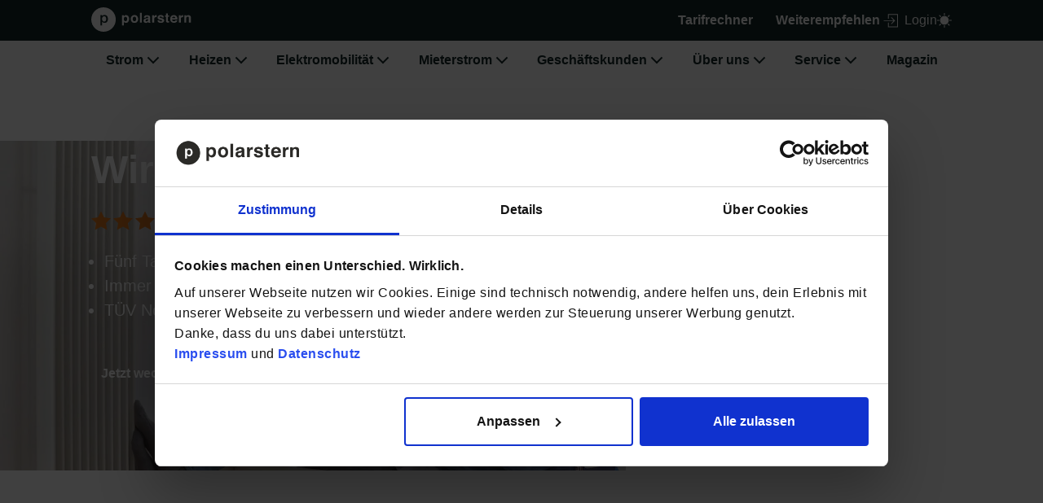

--- FILE ---
content_type: text/html
request_url: https://www.polarstern-energie.de/oekogas-mannheim/
body_size: 20854
content:
<!DOCTYPE html><html  dir="ltr" lang="de"><head><meta charset="utf-8">
<meta name="viewport" content="width=device-width, initial-scale=1">
<title>Ökogas für Mannheim | 100 % Ökogas von Polarstern | Polarstern Energie</title>
<link rel="stylesheet" href="/_nuxt/entry.BKE-s8tb.css" crossorigin>
<link rel="stylesheet" href="/_nuxt/default.BzzwmCMB.css" crossorigin>
<link rel="stylesheet" href="/_nuxt/AppFooter.D75Kjt4b.css" crossorigin>
<link rel="stylesheet" href="/_nuxt/PageComponentsList.CA7snG7q.css" crossorigin>
<link rel="stylesheet" href="/_nuxt/CopyToClipboardButton.Js-K_YBQ.css" crossorigin>
<link rel="stylesheet" href="/_nuxt/ArticleImagePreviewCards.D9oKATUX.css" crossorigin>
<link rel="stylesheet" href="/_nuxt/ArticlePreviewCard.DHWdloLN.css" crossorigin>
<link rel="stylesheet" href="/_nuxt/BreadcrumbList.Cn9lf1Wn.css" crossorigin>
<link rel="stylesheet" href="/_nuxt/TariffCalculatorStickyBar.Cr-Xxkhj.css" crossorigin>
<link rel="preload" as="fetch" crossorigin="anonymous" href="/oekogas-mannheim/_payload.json?ecb81c5b-7547-4faa-a5a6-4030edb0ca2a">
<link rel="modulepreload" as="script" crossorigin href="/_nuxt/B598g3eK.js">
<link rel="modulepreload" as="script" crossorigin href="/_nuxt/CnRUEqEs.js">
<link rel="modulepreload" as="script" crossorigin href="/_nuxt/D04ea8nJ.js">
<link rel="modulepreload" as="script" crossorigin href="/_nuxt/Bu4WRfcy.js">
<link rel="modulepreload" as="script" crossorigin href="/_nuxt/0DqONOM0.js">
<link rel="modulepreload" as="script" crossorigin href="/_nuxt/DiHpTvK7.js">
<link rel="modulepreload" as="script" crossorigin href="/_nuxt/BVKmM0I8.js">
<link rel="modulepreload" as="script" crossorigin href="/_nuxt/_s_cC4Wt.js">
<link rel="modulepreload" as="script" crossorigin href="/_nuxt/BWtQeP0N.js">
<link rel="modulepreload" as="script" crossorigin href="/_nuxt/Dz_VXxwE.js">
<link rel="modulepreload" as="script" crossorigin href="/_nuxt/DOwaDDBg.js">
<link rel="modulepreload" as="script" crossorigin href="/_nuxt/CdueiBGj.js">
<link rel="modulepreload" as="script" crossorigin href="/_nuxt/BHGaf4Dl.js">
<link rel="modulepreload" as="script" crossorigin href="/_nuxt/COI_HNlw.js">
<link rel="modulepreload" as="script" crossorigin href="/_nuxt/bs1otHhG.js">
<link rel="modulepreload" as="script" crossorigin href="/_nuxt/B1-8iJLs.js">
<link rel="modulepreload" as="script" crossorigin href="/_nuxt/CaJiXjdb.js">
<link rel="modulepreload" as="script" crossorigin href="/_nuxt/CvDhZWKi.js">
<link rel="modulepreload" as="script" crossorigin href="/_nuxt/C1FfriOY.js">
<link rel="modulepreload" as="script" crossorigin href="/_nuxt/DMrDkL3_.js">
<link rel="modulepreload" as="script" crossorigin href="/_nuxt/LW3N89qK.js">
<link rel="modulepreload" as="script" crossorigin href="/_nuxt/BmoTgFHC.js">
<link rel="modulepreload" as="script" crossorigin href="/_nuxt/D56mM-hk.js">
<link rel="modulepreload" as="script" crossorigin href="/_nuxt/DpiRDMOs.js">
<link rel="modulepreload" as="script" crossorigin href="/_nuxt/RyvHPqgT.js">
<link rel="modulepreload" as="script" crossorigin href="/_nuxt/Dy3k5TKE.js">
<link rel="modulepreload" as="script" crossorigin href="/_nuxt/DjruQlRn.js">
<link rel="modulepreload" as="script" crossorigin href="/_nuxt/NgkU7LUC.js">
<link rel="modulepreload" as="script" crossorigin href="/_nuxt/BpiuFNyP.js">
<link rel="modulepreload" as="script" crossorigin href="/_nuxt/BCSHI5dP.js">
<link rel="modulepreload" as="script" crossorigin href="/_nuxt/CY5pr2ET.js">
<link rel="modulepreload" as="script" crossorigin href="/_nuxt/9TxKvHUy.js">
<link rel="modulepreload" as="script" crossorigin href="/_nuxt/D7DtwE23.js">
<link rel="modulepreload" as="script" crossorigin href="/_nuxt/CCkagG8b.js">
<link rel="modulepreload" as="script" crossorigin href="/_nuxt/5rvJgYWK.js">
<link rel="modulepreload" as="script" crossorigin href="/_nuxt/6kUERV02.js">
<link rel="modulepreload" as="script" crossorigin href="/_nuxt/BsVpDMYB.js">
<link rel="preload" as="fetch" fetchpriority="low" crossorigin="anonymous" href="/_nuxt/builds/meta/ecb81c5b-7547-4faa-a5a6-4030edb0ca2a.json">
<script type="module" src="/_nuxt/B598g3eK.js" crossorigin></script>
<link rel="prefetch" as="image" type="image/jpeg" href="/_nuxt/error-page.kjBSqgs6.jpg">
<meta name="mobile-web-app-capable" content="yes">
<meta name="apple-mobile-web-app-title" content="Polarstern">
<meta name="robots" content="all">
<link rel="apple-touch-icon" sizes="180x180" href="/apple-touch-icon.png">
<link rel="icon" type="image/png" sizes="32x32" href="/favicon-32x32.png">
<link rel="icon" type="image/png" sizes="16x16" href="/favicon-16x16.png">
<link rel="icon" type="image/png" href="/favicon.png">
<link rel="icon" type="image/svg+xml" href="/favicon.svg">
<link rel="manifest" href="/site.webmanifest" crossorigin="use-credentials">
<link rel="mask-icon" href="/safari-pinned-tab.svg" color="#5bbad5">
<meta name="description" content="Gas aus 100 % Reststoffen oder pflanzlichen Quellen für Mannheim ✓TÜV-zertifiziert ✓CO2-neutral ✓Mehrere Tarife.">
<meta property="og:title" content="Ökogas für Mannheim | 100 % Ökogas von Polarstern | Polarstern Energie">
<meta property="og:description" content="Gas aus 100 % Reststoffen oder pflanzlichen Quellen für Mannheim ✓TÜV-zertifiziert ✓CO2-neutral ✓Mehrere Tarife.">
<meta property="og:image" content="https://www.polarstern-energie.de/fileadmin/files/team/teambilder/Polarstern_TeamWirklich_TeamBild_1920x1200_221110.jpg">
<meta property="og:type" content="article">
<meta property="og:url" content="https://www.polarstern-energie.de/oekogas-mannheim/">
<meta property="og:site_name" content="Polarstern - 100% Ökostrom und 100% Ökogas"><script data-cookieconsent="ignore">
          window.dataLayer = window.dataLayer || [];
          function cookiebotGtagHelper() {
            dataLayer.push(arguments)
          }
          cookiebotGtagHelper("consent", "default", {
            ad_storage: "denied",
            ad_user_data: "denied",
            ad_personalization: "denied",
            analytics_storage: "denied",
          });
      </script><script id="Cookiebot" type="text/javascript" src="https://consent.cookiebot.com/uc.js" data-cbid="9576782c-0522-4ef7-8e1f-350347a316eb"></script><script>(function(w,d,s,l,i){w[l]=w[l]||[];w[l].push({'gtm.start':
        new Date().getTime(),event:'gtm.js'});var f=d.getElementsByTagName(s)[0],
        j=d.createElement(s),dl=l!='dataLayer'?'&l='+l:'';j.async=true;j.src=
        'https://dt.polarstern-energie.de/gtm.js?id='+i+dl;f.parentNode.insertBefore(j,f);
        })(window,document,'script','dataLayer','GTM-PX7BLN');
      </script>
      <script>
        window.addEventListener("CookiebotOnDialogDisplay", function () {
        if (!Cookiebot.consented) {
          const hideCookieBannerOnPages = [
            "/impressum",
            "/impressum/",
            "/service/datenschutz",
            "/service/datenschutz/",
          ];
          const currentPage = window.location.pathname;

          if(hideCookieBannerOnPages.includes(currentPage)) {
            Cookiebot.hide();
          }
        }
        });
      </script>
<script src="https://cdn.ablyft.com/s/58176679.js"></script></head><body><noscript><iframe title="" src="https://dt.polarstern-energie.de/ns.html?id=GTM-PX7BLN" height="0" width="0" style="display:none;visibility:hidden"></iframe></noscript><script>window.$zoho=window.$zoho || {};$zoho.salesiq=$zoho.salesiq||{ready:function(){}}</script><script id="zsiqscript" src="https://salesiq.zohopublic.eu/widget?wc=siq83bed8e72b79cc1825a4e6aa78ddec4ea17ba62ef452161c23c090d70d15cddc" defer></script><script>$zoho.salesiq.ready=function(){ $zoho.salesiq.floatbutton.visible("hide"); }</script><div id="__nuxt"><!--[--><div atomic politeness="assertive"></div><!----><div id="main-content"><header class="z-11" data-v-eadeffbe><a class="skip-to-content-link" href="#main" data-v-eadeffbe>Zum Inhalt</a><div class="meta-nav psc-navigationMeta" data-v-eadeffbe data-v-1c80c981><nav class="container-base container-xl" aria-label="Metanavigation" data-v-1c80c981><ul class="px-0" data-v-1c80c981><li class="logo-link d-none d-sm-block" data-v-1c80c981><a href="/" class="" aria-label="Zur Startseite von Polarstern" data-v-1c80c981><!--[--><span class="nuxt-icon nuxt-icon--fill logo mx-0 text-color-light-fixed" aria-hidden="true" data-v-1c80c981><svg xmlns="http://www.w3.org/2000/svg" viewBox="0 0 210 51"><style>.st1{fill:#fff}</style><path d="M34.3 27.3q-.45 1.35-1.2 2.7c-.5.8-1.3 1.4-2.1 1.8-1 .5-2 .7-3.1.7-.5 0-1 0-1.5-.1s-1-.2-1.4-.4c-.5-.2-.9-.5-1.3-.8s-.7-.7-1-1.1h-.1V38H19V16.3h3.3v2.1h.1c.4-.8 1.1-1.5 2-1.9s1.9-.6 2.9-.6q1.65 0 3.3.6c.9.4 1.7 1 2.3 1.8S34 20 34.2 21c.3 1.1.4 2.2.4 3.3q.15 1.5-.3 3M25.5 0C11.4 0 0 11.4 0 25.5S11.4 51 25.5 51 51 39.6 51 25.5 39.6 0 25.5 0" class="st1"/><path d="M30.1 20.4c-.4-.5-.8-.9-1.3-1.2-.6-.3-1.2-.5-1.9-.5-1.3-.1-2.6.5-3.4 1.5-.8 1.2-1.2 2.7-1.1 4.1 0 .7.1 1.5.3 2.2.2.6.5 1.2.9 1.7.3.5.8.9 1.4 1.1.6.3 1.2.4 1.8.4.7 0 1.4-.2 2-.5.5-.3 1-.7 1.3-1.2s.6-1.1.7-1.7c.1-.7.2-1.3.2-2s-.1-1.4-.3-2c0-.7-.2-1.3-.6-1.9M73.9 21.1c-.6-.8-1.6-1.3-2.7-1.3-1.3-.1-2.6.7-3 2-.4.9-.5 1.9-.5 2.8 0 1.8.5 3 1.5 3.7.5.5 1.3.7 2 .7 1 .1 2-.5 2.5-1.3.7-1 1-2.3.8-3.5.1-1.1-.1-2.2-.6-3.1m3-2.8c1.3 1.7 1.9 3.7 1.8 5.8.1 2.2-.5 4.4-1.8 6.2-1.2 1.4-2.9 2.2-4.7 2.2-1.1 0-2.1-.3-3-.8-.5-.4-1-.9-1.3-1.5V38h-4V16.6h3.8v2.3c.4-.6.8-1.1 1.3-1.5.9-.8 2.1-1.2 3.3-1.2 1.8.1 3.4.8 4.6 2.1M92.4 27.8c.7-1 1.1-2.3 1-3.5.1-1.2-.3-2.5-1-3.5-1.4-1.5-3.7-1.6-5.1-.2l-.2.2c-.7 1-1.1 2.3-1 3.5-.1 1.2.3 2.5 1 3.5.6.8 1.6 1.2 2.7 1.2 1 .1 2-.4 2.6-1.2m3.2 2.3c-1.3 1.7-3.3 2.3-5.8 2.3-2.7 0-4.7-.8-5.8-2.3-1.3-1.6-2-3.6-2-5.7-.1-2.1.7-4.1 2-5.7 1.4-1.7 3.6-2.6 5.8-2.5 2.7 0 4.7.8 5.8 2.5 2.6 3.4 2.6 8.1 0 11.4M101.1 11.3h4V32h-4zM118.4 24.4c-.3.2-.5.3-.8.3-.3.2-.7.2-1 .3l-1 .2c-.6.1-1.2.3-1.8.5-.6.3-1 1-1 1.7 0 .5.1 1.1.5 1.5.4.3.8.5 1.3.5.9 0 1.8-.3 2.5-.8.8-.7 1.2-1.8 1.2-2.8v-1.3h.1zm-2.5-1.8c.6-.1 1.1-.2 1.7-.3.5-.2.8-.6.8-1.2.1-.5-.2-1.1-.7-1.3-.6-.2-1.3-.3-2-.3-1 0-1.7.2-2 .7-.3.4-.5.8-.5 1.3h-3.8q.15-1.8 1.2-3.3c1-1.2 2.8-1.8 5.3-1.8 1.6 0 3.1.3 4.5 1 1.3.7 2 1.8 2 3.8V30c0 .3.1.7.2 1 .2.2.4.4.7.5v.7H119c-.2-.3-.2-.7-.3-.8 0-.3-.2-.5-.2-1-.5.7-1.2 1.2-2 1.5-.9.5-2 .7-3 .7-1.3 0-2.5-.4-3.5-1.2-.9-.9-1.4-2.1-1.3-3.3-.1-1.6.7-3.2 2.2-4 1.1-.6 2.3-.9 3.5-1zM135.4 16.3h.3v4.2h-1.2c-1.7 0-2.7.5-3.2 1.5-.4.8-.5 1.7-.5 2.7V32h-4V16.6h3.8v2.7c.5-.8 1-1.5 1.7-2.2.8-.7 1.9-1.1 3-1zM141.4 27.1c.1.5.3 1 .5 1.5.8.6 1.8.9 2.8.8q.9 0 1.8-.3c.4-.1.7-.6.7-1 .1-.4-.1-.8-.5-1q-1.95-.75-4.2-1.2c-1.3-.3-2.6-.9-3.7-1.7-.7-.7-1.1-1.7-1-2.7 0-1.4.6-2.8 1.7-3.7 1-1.2 2.5-1.7 4.7-1.7 1.6-.1 3.3.3 4.7 1.2 1.3.9 2 2.4 2 4h-4c0-.4-.1-.9-.5-1.2-.6-.6-1.5-.9-2.3-.8q-.9 0-1.8.3c-.3.3-.5.6-.5 1-.1.5.2.9.7 1q1.95.75 4.2 1.2c1.3.2 2.6.8 3.7 1.7.8.7 1.2 1.8 1.2 2.8.1 1.4-.6 2.8-1.7 3.7-1.5 1.1-3.3 1.6-5.2 1.5-1.9.1-3.8-.4-5.3-1.5-1.1-1-1.7-2.4-1.7-3.8h3.8v-.1zM153.2 19.6v-2.8h2.2v-4.2h4v4.3h2.5v2.7h-2.5v8c0 .7 0 1 .2 1.2s.7.2 1.5.2h.7v3H160c-1.8 0-3.2-.3-3.8-1-.5-.6-.8-1.4-.7-2.2v-9.2zM169 20.4c-.6.6-1 1.5-1 2.3h6.8c0-.9-.4-1.7-1-2.3s-1.5-.9-2.3-.8c-.9-.1-1.8.2-2.5.8m6-3.5c1.1.5 2 1.3 2.7 2.3.7.9 1.1 2 1.2 3.2.2 1 .2 2 .2 3h-11.2c-.1 1.3.5 2.5 1.7 3.2.7.3 1.4.5 2.2.5.8.1 1.6-.2 2.2-.7.3-.3.6-.6.8-1h4.2c-.3 1-.8 2-1.5 2.8-1.3 1.5-3.3 2.2-5.8 2.2-1.9 0-3.8-.6-5.3-1.8-1.5-1.3-2.3-3.3-2.3-6.2-.2-2.3.6-4.5 2.2-6.2 1.5-1.4 3.5-2.1 5.5-2 .9 0 2.1.2 3.2.7M190.6 16.3h.4v4.2h-1.2c-1.7 0-2.7.5-3.2 1.5-.4.8-.5 1.7-.5 2.7V32h-4V16.6h3.8v2.7c.5-.8 1-1.5 1.7-2.2.8-.6 1.8-.9 2.8-.8zM205.6 17.6c1.1 1 1.6 2.5 1.5 4v10.3H203v-9.3c0-.6-.1-1.3-.3-1.8-.3-.8-1-1.2-2.2-1.2-1.2-.1-2.3.6-2.8 1.7-.3.7-.4 1.5-.3 2.3v8.3h-4V16.6h3.8v2.2c.4-.7.9-1.2 1.5-1.7 2.2-1.3 5-1.1 6.9.5" class="st1"/></svg>
</span><!--]--></a></li><!----><li class="tarifrechner" data-v-1c80c981><a href="/tarifrechner/" class="btn btn-inline filled-primary tariff-calculator-button enforce-light-mode" data-v-1c80c981><!--[--><!--[--> Tarifrechner <!--]--><!--]--></a></li><li class="d-none d-md-block" data-v-1c80c981><a href="/weiterempfehlen/" class="btn btn-inline inline-primary py-0 px-1 enforce-light-mode" data-v-1c80c981><!--[--><!--[--> Weiterempfehlen <!--]--><!--]--></a></li><!----><li data-v-1c80c981><button type="button" class="btn btn-inline d-flex align-items-center p-0 auth-button login-button" aria-label="Anmelden" data-v-1c80c981 data-v-69149c7b><!--[--><span class="nuxt-icon nuxt-icon--fill icon" data-v-69149c7b><svg width="19" height="18" viewBox="0 0 19 18" fill="none" xmlns="http://www.w3.org/2000/svg">
<path d="M6 0.899994V6.89999H7V1.89999H18V16.9H7V11.9H6V17.9H19V0.899994H6Z" fill="black"/>
<path d="M10 13.3L10.7 14L15.3 9.39999L10.7 4.79999L10 5.49999L13.3 8.89999H0.5V9.89999H13.3L10 13.3Z" fill="black"/>
</svg>
</span><span class="fw-normal ps-2" data-v-69149c7b><!--[--> Login <!--]--></span><!--]--></button></li><li data-v-1c80c981><button type="button" class="btn btn-inline theme-switcher p-0" aria-label="Farbmodus wechseln auf dunkel" data-v-1c80c981 data-v-fcb5b5d4><!--[--><span class="nuxt-icon nuxt-icon--fill nuxt-icon--stroke themeswitcher-icon" aria-hidden="true" data-v-fcb5b5d4><svg viewBox="0 0 30 30"><circle cx="15" cy="15" r="8" fill="none" stroke="#fff" stroke-width="2"/><path fill="none" stroke="#fff" stroke-linecap="round" stroke-width="2" d="M15 1v3m9.9 1.1-2.12 2.12M29 15h-3m-1.1 9.9-2.12-2.12M15 29v-3m-9.9-1.1 2.12-2.12M1 15h3m1.1-9.9 2.12 2.12"/></svg>
</span><!--]--></button></li></ul></nav></div><!----><div class="psc-navigationMain main-nav z-11" data-v-eadeffbe data-v-59d2b67f><nav id="main-nav" class="container-base container-xl" aria-label="Hauptnavigation" data-v-59d2b67f><div class="top d-flex d-lg-none px-lg-2 px-0" data-v-59d2b67f><a href="/" class="d-block d-sm-none" aria-label="Zur Startseite von Polarstern" data-v-59d2b67f><!--[--><span class="nuxt-icon nuxt-icon--fill logo-wrapper text-color-dark" aria-hidden="true" data-v-59d2b67f><svg xmlns="http://www.w3.org/2000/svg" viewBox="0 0 210 51"><style>.st1{fill:#fff}</style><path d="M34.3 27.3q-.45 1.35-1.2 2.7c-.5.8-1.3 1.4-2.1 1.8-1 .5-2 .7-3.1.7-.5 0-1 0-1.5-.1s-1-.2-1.4-.4c-.5-.2-.9-.5-1.3-.8s-.7-.7-1-1.1h-.1V38H19V16.3h3.3v2.1h.1c.4-.8 1.1-1.5 2-1.9s1.9-.6 2.9-.6q1.65 0 3.3.6c.9.4 1.7 1 2.3 1.8S34 20 34.2 21c.3 1.1.4 2.2.4 3.3q.15 1.5-.3 3M25.5 0C11.4 0 0 11.4 0 25.5S11.4 51 25.5 51 51 39.6 51 25.5 39.6 0 25.5 0" class="st1"/><path d="M30.1 20.4c-.4-.5-.8-.9-1.3-1.2-.6-.3-1.2-.5-1.9-.5-1.3-.1-2.6.5-3.4 1.5-.8 1.2-1.2 2.7-1.1 4.1 0 .7.1 1.5.3 2.2.2.6.5 1.2.9 1.7.3.5.8.9 1.4 1.1.6.3 1.2.4 1.8.4.7 0 1.4-.2 2-.5.5-.3 1-.7 1.3-1.2s.6-1.1.7-1.7c.1-.7.2-1.3.2-2s-.1-1.4-.3-2c0-.7-.2-1.3-.6-1.9M73.9 21.1c-.6-.8-1.6-1.3-2.7-1.3-1.3-.1-2.6.7-3 2-.4.9-.5 1.9-.5 2.8 0 1.8.5 3 1.5 3.7.5.5 1.3.7 2 .7 1 .1 2-.5 2.5-1.3.7-1 1-2.3.8-3.5.1-1.1-.1-2.2-.6-3.1m3-2.8c1.3 1.7 1.9 3.7 1.8 5.8.1 2.2-.5 4.4-1.8 6.2-1.2 1.4-2.9 2.2-4.7 2.2-1.1 0-2.1-.3-3-.8-.5-.4-1-.9-1.3-1.5V38h-4V16.6h3.8v2.3c.4-.6.8-1.1 1.3-1.5.9-.8 2.1-1.2 3.3-1.2 1.8.1 3.4.8 4.6 2.1M92.4 27.8c.7-1 1.1-2.3 1-3.5.1-1.2-.3-2.5-1-3.5-1.4-1.5-3.7-1.6-5.1-.2l-.2.2c-.7 1-1.1 2.3-1 3.5-.1 1.2.3 2.5 1 3.5.6.8 1.6 1.2 2.7 1.2 1 .1 2-.4 2.6-1.2m3.2 2.3c-1.3 1.7-3.3 2.3-5.8 2.3-2.7 0-4.7-.8-5.8-2.3-1.3-1.6-2-3.6-2-5.7-.1-2.1.7-4.1 2-5.7 1.4-1.7 3.6-2.6 5.8-2.5 2.7 0 4.7.8 5.8 2.5 2.6 3.4 2.6 8.1 0 11.4M101.1 11.3h4V32h-4zM118.4 24.4c-.3.2-.5.3-.8.3-.3.2-.7.2-1 .3l-1 .2c-.6.1-1.2.3-1.8.5-.6.3-1 1-1 1.7 0 .5.1 1.1.5 1.5.4.3.8.5 1.3.5.9 0 1.8-.3 2.5-.8.8-.7 1.2-1.8 1.2-2.8v-1.3h.1zm-2.5-1.8c.6-.1 1.1-.2 1.7-.3.5-.2.8-.6.8-1.2.1-.5-.2-1.1-.7-1.3-.6-.2-1.3-.3-2-.3-1 0-1.7.2-2 .7-.3.4-.5.8-.5 1.3h-3.8q.15-1.8 1.2-3.3c1-1.2 2.8-1.8 5.3-1.8 1.6 0 3.1.3 4.5 1 1.3.7 2 1.8 2 3.8V30c0 .3.1.7.2 1 .2.2.4.4.7.5v.7H119c-.2-.3-.2-.7-.3-.8 0-.3-.2-.5-.2-1-.5.7-1.2 1.2-2 1.5-.9.5-2 .7-3 .7-1.3 0-2.5-.4-3.5-1.2-.9-.9-1.4-2.1-1.3-3.3-.1-1.6.7-3.2 2.2-4 1.1-.6 2.3-.9 3.5-1zM135.4 16.3h.3v4.2h-1.2c-1.7 0-2.7.5-3.2 1.5-.4.8-.5 1.7-.5 2.7V32h-4V16.6h3.8v2.7c.5-.8 1-1.5 1.7-2.2.8-.7 1.9-1.1 3-1zM141.4 27.1c.1.5.3 1 .5 1.5.8.6 1.8.9 2.8.8q.9 0 1.8-.3c.4-.1.7-.6.7-1 .1-.4-.1-.8-.5-1q-1.95-.75-4.2-1.2c-1.3-.3-2.6-.9-3.7-1.7-.7-.7-1.1-1.7-1-2.7 0-1.4.6-2.8 1.7-3.7 1-1.2 2.5-1.7 4.7-1.7 1.6-.1 3.3.3 4.7 1.2 1.3.9 2 2.4 2 4h-4c0-.4-.1-.9-.5-1.2-.6-.6-1.5-.9-2.3-.8q-.9 0-1.8.3c-.3.3-.5.6-.5 1-.1.5.2.9.7 1q1.95.75 4.2 1.2c1.3.2 2.6.8 3.7 1.7.8.7 1.2 1.8 1.2 2.8.1 1.4-.6 2.8-1.7 3.7-1.5 1.1-3.3 1.6-5.2 1.5-1.9.1-3.8-.4-5.3-1.5-1.1-1-1.7-2.4-1.7-3.8h3.8v-.1zM153.2 19.6v-2.8h2.2v-4.2h4v4.3h2.5v2.7h-2.5v8c0 .7 0 1 .2 1.2s.7.2 1.5.2h.7v3H160c-1.8 0-3.2-.3-3.8-1-.5-.6-.8-1.4-.7-2.2v-9.2zM169 20.4c-.6.6-1 1.5-1 2.3h6.8c0-.9-.4-1.7-1-2.3s-1.5-.9-2.3-.8c-.9-.1-1.8.2-2.5.8m6-3.5c1.1.5 2 1.3 2.7 2.3.7.9 1.1 2 1.2 3.2.2 1 .2 2 .2 3h-11.2c-.1 1.3.5 2.5 1.7 3.2.7.3 1.4.5 2.2.5.8.1 1.6-.2 2.2-.7.3-.3.6-.6.8-1h4.2c-.3 1-.8 2-1.5 2.8-1.3 1.5-3.3 2.2-5.8 2.2-1.9 0-3.8-.6-5.3-1.8-1.5-1.3-2.3-3.3-2.3-6.2-.2-2.3.6-4.5 2.2-6.2 1.5-1.4 3.5-2.1 5.5-2 .9 0 2.1.2 3.2.7M190.6 16.3h.4v4.2h-1.2c-1.7 0-2.7.5-3.2 1.5-.4.8-.5 1.7-.5 2.7V32h-4V16.6h3.8v2.7c.5-.8 1-1.5 1.7-2.2.8-.6 1.8-.9 2.8-.8zM205.6 17.6c1.1 1 1.6 2.5 1.5 4v10.3H203v-9.3c0-.6-.1-1.3-.3-1.8-.3-.8-1-1.2-2.2-1.2-1.2-.1-2.3.6-2.8 1.7-.3.7-.4 1.5-.3 2.3v8.3h-4V16.6h3.8v2.2c.4-.7.9-1.2 1.5-1.7 2.2-1.3 5-1.1 6.9.5" class="st1"/></svg>
</span><!--]--></a><button aria-label="Hauptmenü öffnen" aria-expanded="false" class="mobile-menu-button ms-auto" data-v-59d2b67f><div class="mobile-menu-icon" data-v-59d2b67f><span class="icon-line" data-v-59d2b67f></span></div></button></div><ul class="main-menu unstyled-list" role="menu" data-v-59d2b67f><!--[--><li class="main-menu-item--with-children main-menu-item" role="presentation" data-v-59d2b67f><!--[--><button type="button" class="btn btn-inline d-flex rounded-0" aria-expanded="false" role="menuitem" aria-haspopup="menu" data-v-59d2b67f><!--[-->Strom <span class="sub-menu-icon" data-v-59d2b67f></span><!--]--></button><ul class="dropdown-menu psc-navigationMainSecondary" role="menu" aria-label="Strom Untermenü" data-v-59d2b67f><!--[--><li data-v-59d2b67f><a href="/oekostrom/" class="btn btn-block inline-secondary psc-callToAction dropdown-item border-0 text-decoration-none" role="menuitem" data-v-59d2b67f><!--[--><!--[--><!--[--><!--]--> Ökostrom<!--]--><!--]--></a></li><li data-v-59d2b67f><a href="/oekostrom/flex/" class="btn btn-block inline-secondary psc-callToAction dropdown-item border-0 text-decoration-none" role="menuitem" data-v-59d2b67f><!--[--><!--[--><!--[--><!--]--> Flexibler Stromtarif<!--]--><!--]--></a></li><li data-v-59d2b67f><a href="/oekostrom/flex-plus/" class="btn btn-block inline-secondary psc-callToAction dropdown-item border-0 text-decoration-none" role="menuitem" data-v-59d2b67f><!--[--><!--[--><!--[--><!--]--> Dynamischer Stromtarif<!--]--><!--]--></a></li><li data-v-59d2b67f><a href="/eigenstrom/" class="btn btn-block inline-secondary psc-callToAction dropdown-item border-0 text-decoration-none" role="menuitem" data-v-59d2b67f><!--[--><!--[--><!--[--><!--]--> Eigenstrom<!--]--><!--]--></a></li><li data-v-59d2b67f><a href="/oekostrom/kraftwerke/" class="btn btn-block inline-secondary psc-callToAction dropdown-item border-0 text-decoration-none" role="menuitem" data-v-59d2b67f><!--[--><!--[--><!--[--><!--]--> Ökostromanlagen<!--]--><!--]--></a></li><!--]--></ul><!--]--></li><li class="main-menu-item--with-children main-menu-item" role="presentation" data-v-59d2b67f><!--[--><button type="button" class="btn btn-inline d-flex rounded-0" aria-expanded="false" role="menuitem" aria-haspopup="menu" data-v-59d2b67f><!--[-->Heizen <span class="sub-menu-icon" data-v-59d2b67f></span><!--]--></button><ul class="dropdown-menu psc-navigationMainSecondary" role="menu" aria-label="Heizen Untermenü" data-v-59d2b67f><!--[--><li data-v-59d2b67f><a href="/oekogas/" class="btn btn-block inline-secondary psc-callToAction dropdown-item border-0 text-decoration-none" role="menuitem" data-v-59d2b67f><!--[--><!--[--><!--[--><!--]--> Ökogas<!--]--><!--]--></a></li><li data-v-59d2b67f><a href="/oekogas/flex/" class="btn btn-block inline-secondary psc-callToAction dropdown-item border-0 text-decoration-none" role="menuitem" data-v-59d2b67f><!--[--><!--[--><!--[--><!--]--> Dynamischer Gastarif<!--]--><!--]--></a></li><li data-v-59d2b67f><a href="/oekogas/geg/" class="btn btn-block inline-secondary psc-callToAction dropdown-item border-0 text-decoration-none" role="menuitem" data-v-59d2b67f><!--[--><!--[--><!--[--><!--]--> Ökogas GEG<!--]--><!--]--></a></li><li data-v-59d2b67f><a href="/heizstrom/waermepumpenstrom/" class="btn btn-block inline-secondary psc-callToAction dropdown-item border-0 text-decoration-none" role="menuitem" data-v-59d2b67f><!--[--><!--[--><!--[--><!--]--> Wärmepumpenstrom<!--]--><!--]--></a></li><li data-v-59d2b67f><a href="/heizstrom/nachtspeicherstrom/" class="btn btn-block inline-secondary psc-callToAction dropdown-item border-0 text-decoration-none" role="menuitem" data-v-59d2b67f><!--[--><!--[--><!--[--><!--]--> Nachtspeicherstrom<!--]--><!--]--></a></li><li data-v-59d2b67f><a href="/oekogas/biogasanlage/" class="btn btn-block inline-secondary psc-callToAction dropdown-item border-0 text-decoration-none" role="menuitem" data-v-59d2b67f><!--[--><!--[--><!--[--><!--]--> Biogasanlagen<!--]--><!--]--></a></li><!--]--></ul><!--]--></li><li class="main-menu-item--with-children main-menu-item" role="presentation" data-v-59d2b67f><!--[--><button type="button" class="btn btn-inline d-flex rounded-0" aria-expanded="false" role="menuitem" aria-haspopup="menu" data-v-59d2b67f><!--[-->Elektromobilität <span class="sub-menu-icon" data-v-59d2b67f></span><!--]--></button><ul class="dropdown-menu psc-navigationMainSecondary" role="menu" aria-label="Elektromobilität Untermenü" data-v-59d2b67f><!--[--><li data-v-59d2b67f><a href="/elektromobilitaet/" class="btn btn-block inline-secondary psc-callToAction dropdown-item border-0 text-decoration-none" role="menuitem" data-v-59d2b67f><!--[--><!--[--><!--[--><!--]--> Mobilitätsangebote<!--]--><!--]--></a></li><li data-v-59d2b67f><a href="/autostrom/" class="btn btn-block inline-secondary psc-callToAction dropdown-item border-0 text-decoration-none" role="menuitem" data-v-59d2b67f><!--[--><!--[--><!--[--><!--]--> Autostrom-Tarife<!--]--><!--]--></a></li><li data-v-59d2b67f><a href="/elektromobilitaet/thg-quote/" class="btn btn-block inline-secondary psc-callToAction dropdown-item border-0 text-decoration-none" role="menuitem" data-v-59d2b67f><!--[--><!--[--><!--[--><!--]--> THG-Quote<!--]--><!--]--></a></li><li data-v-59d2b67f><a href="/elektromobilitaet/elektroauto-flotten/" class="btn btn-block inline-secondary psc-callToAction dropdown-item border-0 text-decoration-none" role="menuitem" data-v-59d2b67f><!--[--><!--[--><!--[--><!--]--> Ladelösungen für Unternehmen<!--]--><!--]--></a></li><!--]--></ul><!--]--></li><li class="main-menu-item--with-children main-menu-item" role="presentation" data-v-59d2b67f><!--[--><button type="button" class="btn btn-inline d-flex rounded-0" aria-expanded="false" role="menuitem" aria-haspopup="menu" data-v-59d2b67f><!--[-->Mieterstrom <span class="sub-menu-icon" data-v-59d2b67f></span><!--]--></button><ul class="dropdown-menu psc-navigationMainSecondary" role="menu" aria-label="Mieterstrom Untermenü" data-v-59d2b67f><!--[--><li data-v-59d2b67f><a href="/mieterstrom/" class="btn btn-block inline-secondary psc-callToAction dropdown-item border-0 text-decoration-none" role="menuitem" data-v-59d2b67f><!--[--><!--[--><!--[--><!--]--> Mieterstromlösungen<!--]--><!--]--></a></li><li data-v-59d2b67f><a href="/mieterstrom/mieterstrommodell/" class="btn btn-block inline-secondary psc-callToAction dropdown-item border-0 text-decoration-none" role="menuitem" data-v-59d2b67f><!--[--><!--[--><!--[--><!--]--> Mieterstrommodell<!--]--><!--]--></a></li><li data-v-59d2b67f><a href="/mieterstrom/waermeloesungen/" class="btn btn-block inline-secondary psc-callToAction dropdown-item border-0 text-decoration-none" role="menuitem" data-v-59d2b67f><!--[--><!--[--><!--[--><!--]--> Wärme-Contracting<!--]--><!--]--></a></li><li data-v-59d2b67f><a href="/mieterstrom/kommunikationspaket/" class="btn btn-block inline-secondary psc-callToAction dropdown-item border-0 text-decoration-none" role="menuitem" data-v-59d2b67f><!--[--><!--[--><!--[--><!--]--> Kommunikationspaket<!--]--><!--]--></a></li><li data-v-59d2b67f><a href="/mieterstrom/referenzen/" class="btn btn-block inline-secondary psc-callToAction dropdown-item border-0 text-decoration-none" role="menuitem" data-v-59d2b67f><!--[--><!--[--><!--[--><!--]--> Projekt-Referenzen<!--]--><!--]--></a></li><!--]--></ul><!--]--></li><li class="main-menu-item--with-children main-menu-item" role="presentation" data-v-59d2b67f><!--[--><button type="button" class="btn btn-inline d-flex rounded-0" aria-expanded="false" role="menuitem" aria-haspopup="menu" data-v-59d2b67f><!--[-->Geschäftskunden <span class="sub-menu-icon" data-v-59d2b67f></span><!--]--></button><ul class="dropdown-menu psc-navigationMainSecondary" role="menu" aria-label="Geschäftskunden Untermenü" data-v-59d2b67f><!--[--><li data-v-59d2b67f><a href="/geschaeftskunden/" class="btn btn-block inline-secondary psc-callToAction dropdown-item border-0 text-decoration-none" role="menuitem" data-v-59d2b67f><!--[--><!--[--><!--[--><!--]--> Gewerbetarife<!--]--><!--]--></a></li><li data-v-59d2b67f><a href="/geschaeftskunden/gewerbestrom/" class="btn btn-block inline-secondary psc-callToAction dropdown-item border-0 text-decoration-none" role="menuitem" data-v-59d2b67f><!--[--><!--[--><!--[--><!--]--> Gewerbestrom<!--]--><!--]--></a></li><li data-v-59d2b67f><a href="/geschaeftskunden/gewerbegas/" class="btn btn-block inline-secondary psc-callToAction dropdown-item border-0 text-decoration-none" role="menuitem" data-v-59d2b67f><!--[--><!--[--><!--[--><!--]--> Gewerbegas<!--]--><!--]--></a></li><li data-v-59d2b67f><a href="/geschaeftskunden/gewerbesolar/" class="btn btn-block inline-secondary psc-callToAction dropdown-item border-0 text-decoration-none" role="menuitem" data-v-59d2b67f><!--[--><!--[--><!--[--><!--]--> Gewerbesolar<!--]--><!--]--></a></li><li data-v-59d2b67f><a href="/geschaeftskunden/kommunikationspaket/" class="btn btn-block inline-secondary psc-callToAction dropdown-item border-0 text-decoration-none" role="menuitem" data-v-59d2b67f><!--[--><!--[--><!--[--><!--]--> Kommunikationspaket<!--]--><!--]--></a></li><li data-v-59d2b67f><a href="/partner/" class="btn btn-block inline-secondary psc-callToAction dropdown-item border-0 text-decoration-none" role="menuitem" data-v-59d2b67f><!--[--><!--[--><!--[--><!--]--> Referenzen<!--]--><!--]--></a></li><!--]--></ul><!--]--></li><li class="main-menu-item--with-children main-menu-item" role="presentation" data-v-59d2b67f><!--[--><button type="button" class="btn btn-inline d-flex rounded-0" aria-expanded="false" role="menuitem" aria-haspopup="menu" data-v-59d2b67f><!--[-->Über uns <span class="sub-menu-icon" data-v-59d2b67f></span><!--]--></button><ul class="dropdown-menu psc-navigationMainSecondary" role="menu" aria-label="Über uns Untermenü" data-v-59d2b67f><!--[--><li data-v-59d2b67f><a href="/ueber-uns/" class="btn btn-block inline-secondary psc-callToAction dropdown-item border-0 text-decoration-none" role="menuitem" data-v-59d2b67f><!--[--><!--[--><!--[--><!--]--> Das ist Polarstern<!--]--><!--]--></a></li><li data-v-59d2b67f><a href="/weltweit/" class="btn btn-block inline-secondary psc-callToAction dropdown-item border-0 text-decoration-none" role="menuitem" data-v-59d2b67f><!--[--><!--[--><!--[--><!--]--> Energiewende weltweit<!--]--><!--]--></a></li><li data-v-59d2b67f><a href="/social-business/" class="btn btn-block inline-secondary psc-callToAction dropdown-item border-0 text-decoration-none" role="menuitem" data-v-59d2b67f><!--[--><!--[--><!--[--><!--]--> Social Business<!--]--><!--]--></a></li><li data-v-59d2b67f><a href="/social-business/landkarte/" class="btn btn-block inline-secondary psc-callToAction dropdown-item border-0 text-decoration-none" role="menuitem" data-v-59d2b67f><!--[--><!--[--><!--[--><!--]--> Landkarte Social Business<!--]--><!--]--></a></li><li data-v-59d2b67f><a href="/mein-impact/" class="btn btn-block inline-secondary psc-callToAction dropdown-item border-0 text-decoration-none" role="menuitem" data-v-59d2b67f><!--[--><!--[--><!--[--><!--]--> Impact Rechner<!--]--><!--]--></a></li><li data-v-59d2b67f><a href="/jobs/" class="btn btn-block inline-secondary psc-callToAction dropdown-item border-0 text-decoration-none" role="menuitem" data-v-59d2b67f><!--[--><!--[--><!--[--><!--]--> Karriere<!--]--><!--]--></a></li><!--]--></ul><!--]--></li><li class="main-menu-item--with-children main-menu-item" role="presentation" data-v-59d2b67f><!--[--><button type="button" class="btn btn-inline d-flex rounded-0" aria-expanded="false" role="menuitem" aria-haspopup="menu" data-v-59d2b67f><!--[-->Service <span class="sub-menu-icon" data-v-59d2b67f></span><!--]--></button><ul class="dropdown-menu psc-navigationMainSecondary" role="menu" aria-label="Service Untermenü" data-v-59d2b67f><!--[--><li data-v-59d2b67f><a href="/kontakt/" class="btn btn-block inline-secondary psc-callToAction dropdown-item border-0 text-decoration-none" role="menuitem" data-v-59d2b67f><!--[--><!--[--><!--[--><!--]--> Kontakt<!--]--><!--]--></a></li><li data-v-59d2b67f><button type="button" class="btn btn-block inline-secondary psc-callToAction dropdown-item border-0 text-decoration-none" role="menuitem" data-v-59d2b67f><!--[--><!--[--><!--]--> Chat<!--]--></button></li><li data-v-59d2b67f><a href="/service/fragen-antworten/" class="btn btn-block inline-secondary psc-callToAction dropdown-item border-0 text-decoration-none" role="menuitem" data-v-59d2b67f><!--[--><!--[--><!--[--><!--]--> Fragen und Antworten<!--]--><!--]--></a></li><li data-v-59d2b67f><a href="/service/kuendigung/" class="btn btn-block inline-secondary psc-callToAction dropdown-item border-0 text-decoration-none" role="menuitem" data-v-59d2b67f><!--[--><!--[--><!--[--><!--]--> Vertrag kündigen<!--]--><!--]--></a></li><li data-v-59d2b67f><a href="/umzugsservice/" class="btn btn-block inline-secondary psc-callToAction dropdown-item border-0 text-decoration-none" role="menuitem" data-v-59d2b67f><!--[--><!--[--><!--[--><!--]--> Umzugsservice<!--]--><!--]--></a></li><li data-v-59d2b67f><a href="/weiterempfehlen/" class="btn btn-block inline-secondary psc-callToAction dropdown-item border-0 text-decoration-none" role="menuitem" data-v-59d2b67f><!--[--><!--[--><!--[--><!--]--> Weiterempfehlen<!--]--><!--]--></a></li><!--]--></ul><!--]--></li><li class="main-menu-item" role="presentation" data-v-59d2b67f><a href="/magazin/" class="btn btn-block inline-secondary psc-callToAction text-decoration-none d-flex rounded-0" role="menuitem" data-v-59d2b67f><!--[--><!--[--><!--[--><!--]--> Magazin<!--]--><!--]--></a></li><!--]--></ul></nav></div></header><main id="main"><!--[--><div><div class="page-components e2e-page-components"><!--[--><section class="content-section header--mobile-block psc-infoHeader" _key="cf271f53775a" _type="infoHeader" ishidden="false"><!--[--><div class="background-media background-media--image background-media--mobile-block"><div class="cms-image--wrapper h-100ni cms-image--dark" displayasblockonmobile="true"><div class="cms-image--wrapper-child h-100ni"><picture><!--[--><source srcset="https://assets.polarstern-energie.de/media/csm_biogas-polarstern-m-1_1650562f78.jpg.w-368.webp 368w,https://assets.polarstern-energie.de/media/csm_biogas-polarstern-m-1_1650562f78.jpg.w-576.webp 576w,https://assets.polarstern-energie.de/media/csm_biogas-polarstern-m-1_1650562f78.jpg.w-768.webp 768w,https://assets.polarstern-energie.de/media/csm_biogas-polarstern-m-1_1650562f78.jpg.w-992.webp 992w" sizes="(max-width: 368px) 368px,(max-width: 576px) 576px,(max-width: 768px) 768px,(max-width: 992px) 992px" media="(max-width: 991.9px)"><source srcset="https://assets.polarstern-energie.de/media/csm_biogas-polarstern_1ed3a34385.jpg.w-1140.webp 1140w,https://assets.polarstern-energie.de/media/csm_biogas-polarstern_1ed3a34385.jpg.w-2500.webp 2500w" sizes="100vw"><img src="https://assets.polarstern-energie.de/media/csm_biogas-polarstern_1ed3a34385.jpg.w-2500.webp" alt="" class="cms-image"><!--]--></picture></div></div><div class="background-media-gradient background-media-gradient--dark background-media-gradient--desktop-only"></div></div><!--]--><div class="container-base container-xl header-container"><!--[--><div class="header-content--mobile-block background-media--dark enforce-dark-mode--desktop-only"><h1 class="info-header-headline line-height-trim"><!--[--><span>Wirklich Ökogas für Mannheim.</span><!--]--><!--[--><!--]--></h1><div class="ekomi-stars" itemscope itemtype="http://schema.org/Product" data-v-8858ff7d><div class="hidden" itemprop="name" data-v-8858ff7d>Wirklich Ökostrom und Wirklich Ökogas von Polarstern</div><div class="aggregateRating" itemscope itemtype="http://schema.org/AggregateRating" itemprop="aggregateRating" data-v-8858ff7d><a href="https://www.ekomi.de/bewertungen-polarstern.html" rel="noopener noreferrer" target="_blank" viewtransition="false" class="btn btn-inline inline-secondary rating-link p-0 fw-normal" data-v-8858ff7d><!--[--><!--[--><div class="rating-stars d-flex" role="img" aria-label="4.9 von 5 Sternen bei 3136 Bewertungen" data-v-8858ff7d><ul class="unstyled-list d-flex" aria-hidden="true"><!--[--><li class="star-icon large-stars"><span class="nuxt-icon nuxt-icon--fill text-color-yellow"><svg xmlns="http://www.w3.org/2000/svg" viewBox="0 0 23 22"><path d="M7.9 7.2 0 8.4 5.7 14l-1.3 8 7.1-3.8 7.1 3.8-1.4-8L23 8.4l-7.9-1.2L11.5 0z"/></svg>
</span></li><li class="star-icon large-stars"><span class="nuxt-icon nuxt-icon--fill text-color-yellow"><svg xmlns="http://www.w3.org/2000/svg" viewBox="0 0 23 22"><path d="M7.9 7.2 0 8.4 5.7 14l-1.3 8 7.1-3.8 7.1 3.8-1.4-8L23 8.4l-7.9-1.2L11.5 0z"/></svg>
</span></li><li class="star-icon large-stars"><span class="nuxt-icon nuxt-icon--fill text-color-yellow"><svg xmlns="http://www.w3.org/2000/svg" viewBox="0 0 23 22"><path d="M7.9 7.2 0 8.4 5.7 14l-1.3 8 7.1-3.8 7.1 3.8-1.4-8L23 8.4l-7.9-1.2L11.5 0z"/></svg>
</span></li><li class="star-icon large-stars"><span class="nuxt-icon nuxt-icon--fill text-color-yellow"><svg xmlns="http://www.w3.org/2000/svg" viewBox="0 0 23 22"><path d="M7.9 7.2 0 8.4 5.7 14l-1.3 8 7.1-3.8 7.1 3.8-1.4-8L23 8.4l-7.9-1.2L11.5 0z"/></svg>
</span></li><li class="star-icon large-stars"><span class="nuxt-icon nuxt-icon--fill text-color-yellow"><svg xmlns="http://www.w3.org/2000/svg" viewBox="0 0 23 22"><path d="M7.9 7.2 0 8.4 5.7 14l-1.3 8 7.1-3.8 7.1 3.8-1.4-8L23 8.4l-7.9-1.2L11.5 0z"/></svg>
</span></li><!--]--></ul><span class="mx-2 mb-0 text-start"><strong><span itemprop="ratingValue">4.9 / </span><span itemprop="ratingCount">3136</span><span> Bewertungen</span></strong></span></div><!--]--><!--]--></a></div></div><span class="rich-text info-header--text text-size-large"><!--[--><ul><li>Fünf Tarife – passend für jeden Bedarf.</li><li>Immer 100 % Ökoenergie aus Europa.</li><li>TÜV Nord zertifiziert.</li></ul><!--]--></span><a href="#tarifrechner" target="_self" viewtransition="false" class="btn btn-block filled-primary psc-callToAction enforce-light-mode" _type="callToAction"><!--[--><!--[--><!--[--><!--]--> Jetzt wechseln<!--]--><!--]--></a></div><!--]--></div><!--[--><!--]--></section><div class="container-type-inline psc-sealRow" _key="48a556da0e6c" _type="sealRow" ishidden="false"><section class="content-section enforce-light-mode background-initial" aria-label="Unsere Siegel und Zertifizierungen"><!--[--><!--]--><div class="container-base container-xl"><!--[--><!----><div class="swiper-container seals-row--swiper" aria-label="Blätter-Navigation durch Siegel und Zertifizierungen"><!----><div class="swiper swiper--active"><div class="swiper-wrapper" role="list"><!--[--><!--[--><div class="swiper-slide" role="listitem"><!--[--><div class="seal__mobile"><img src="/images/sealrow/seals/Gruener_Strom_Label_RGB_transp_web_300.png" alt="Siegel Grüner Strom Label zertifiziert" class=""></div><span></span><!--]--></div><div class="swiper-slide" role="listitem"><!--[--><div class="seal__mobile"><img src="/images/sealrow/seals/Gepruefter-Oekostrom-VdTUEV-Standard-1304_de_regular-RGB.png" alt="Siegel TÜV zertifiziert" class=""></div><span></span><!--]--></div><div class="swiper-slide" role="listitem"><!--[--><div class="seal__mobile"><img src="/images/sealrow/seals/Logo-B_Corp.svg" alt="Siegel C-Corp zertifiziert" class=""></div><span></span><!--]--></div><div class="swiper-slide" role="listitem"><!--[--><div class="seal__mobile"><img src="/images/sealrow/seals/Robin_Wood_Logo.png" alt="Siegel von Robin Wood zertifiziert" class=""></div><span></span><!--]--></div><div class="swiper-slide" role="listitem"><!--[--><div class="seal__mobile"><img src="/images/sealrow/seals/GWOE_Bilanziertes_Unternehmen_WEB.png" alt="Siegel Zertifizert nach Gemeinwohlökonomie" class=""></div><span></span><!--]--></div><!--]--><!--]--></div></div><!----><div class="swiper-pagination" aria-label="Karussellsteuerung" role="group"></div></div><!--]--></div><!--[--><!--]--></section></div><section class="content-section psc-singleTable" _key="459ce8e7ec8b" _type="singleTable" ishidden="false"><!--[--><!--]--><div class="container-base container-xl single-table"><!--[--><h2 class="h2 component-headline"><!--[--><span>Unsere fünf Ökogas-Tarife.</span><!--]--><!--[--><!--]--></h2><table class="single-table header-direction-both border-style-both"><tbody><tr><!--[--><th class="background-dark enforce-dark-when-light-mode"></th><th class="background-dark enforce-dark-when-light-mode">Ressourcen</th><th class="background-dark enforce-dark-when-light-mode">Arbeitspreis</th><th class="background-dark enforce-dark-when-light-mode">Laufzeit</th><!--]--></tr><!--[--><tr><th class="background-dark enforce-dark-when-light-mode">Ökogas Klassik</th><!--[--><td class="background-initial">Rest-/Abfallstoffe</td><td class="background-initial">fix</td><td class="background-initial">Keine</td><!--]--></tr><tr><th class="background-dark enforce-dark-when-light-mode">Ökogas Vegan</th><!--[--><td class="background-initial">Pflanzen</td><td class="background-initial">fix</td><td class="background-initial">Keine</td><!--]--></tr><tr><th class="background-dark enforce-dark-when-light-mode">Ökogas Flex</th><!--[--><td class="background-initial">Rest-/Abfallstoffe</td><td class="background-initial">flexibel</td><td class="background-initial">Keine</td><!--]--></tr><tr><th class="background-dark enforce-dark-when-light-mode">Ökogas GEG</th><!--[--><td class="background-initial">Pflanzen gemäß GEG-Kriterien</td><td class="background-initial">fix</td><td class="background-initial">Keine</td><!--]--></tr><tr><th class="background-dark enforce-dark-when-light-mode">Ökogas Komfort</th><!--[--><td class="background-initial">Rest-/Abfallstoffe</td><td class="background-initial">fix</td><td class="background-initial">12 Monate</td><!--]--></tr><!--]--></tbody></table><!--]--></div><!--[--><!--]--></section><section id="tarifrechner" class="content-section psc-tariffCalculator" _key="72db61f2f26c" _type="tariffCalculator" hideafterscrollfooter="false" ishidden="false"><!--[--><!--]--><div class="container-base container-xl"><!--[--><h2 class="h2 component-headline text-center"><!--[--><span>Berechne deinen Tarif für 100 % Ökogas in Mannheim.</span><!--]--><!--[--><!--]--></h2><!--[--><!----><!----><article aria-label="Tarifrechner" class="tariff-calculator container-type-inline psc-tariffCalculator"><!----><div class="p-4 background-light-teal position-relative"><!----><form class="formkit-form" id="tariffCalculator" name="form_1"><!--[--><div class="tab-radio-customer-type--wrapper"><div class="tab-radio--wrapper"><!----></div><div class="customer-type--toggle"><div class="d-flex align-items-baseline gap-2 business-toggle"><p class="mb-0 text-end fw-bold" style="flex:1;"> Privatkund:in </p><!--[--><div class="formkit-outer my-0 e2e--toggle-business-customer" data-type="toggle" data-id="input_0"><div class="formkit-wrapper"><!----><label class="formkit-inner" for="input_0" id="input_0_label"><!----><input role="switch" aria-checked="false" aria-label="Auswahl Kundentyp Geschäftskund:in" class="formkit-input" type="checkbox" id="input_0" value="private" name="toggle"><div class="formkit-track" style=""><!----><div class="formkit-thumb" style=""><!----></div></div><!----></label><!----><!----></div><!----><!----></div><!--]--><p class="mb-0" style="flex:1;"> Geschäftskund:in </p></div></div></div><div class="row"><div class="col-md-12 my-3 d-flex align-items-center justify-content-between"><div data-v-b0fc3e61><h3 class="h3 mb-0" data-v-b0fc3e61><!--[--><!--]--><!--[--><!--]--></h3><!----></div><div class="customer-type--toggle d-none"><div class="d-flex align-items-baseline gap-2 business-toggle"><p class="mb-0 text-end fw-bold" style="flex:1;"> Privatkund:in </p><!--[--><div class="formkit-outer my-0 e2e--toggle-business-customer" data-type="toggle" data-id="input_1"><div class="formkit-wrapper"><!----><label class="formkit-inner" for="input_1" id="input_1_label"><!----><input role="switch" aria-checked="false" aria-label="Auswahl Kundentyp Geschäftskund:in" class="formkit-input" type="checkbox" id="input_1" value="private" name="toggle"><div class="formkit-track" style=""><!----><div class="formkit-thumb" style=""><!----></div></div><!----></label><!----><!----></div><!----><!----></div><!--]--><p class="mb-0" style="flex:1;"> Geschäftskund:in </p></div></div></div></div><!----><!----><!----><div class="show-and-pick-content"><div class="left"><div class=""><div class="headline h4"> 1. Deine Postleitzahl </div><div class="formkit-outer mt-3" data-family="text" data-type="number" data-empty="true"><div class="formkit-wrapper"><!----><div class="formkit-inner"><!----><!----><input autocomplete="postal-code" aria-label="Postleitzahl" placeholder="PLZ (Pflichtfeld)" class="formkit-input number-input-without-buttons" type="number" name="zipCode" value id="input_2" aria-required="true"><!----><!----></div></div><!----><!----></div></div></div><div class="center"><!----><!----><!----></div><div class="right"><div class="enforce-light-mode"><div class="d-flex justify-content-center"><button type="submit" class="btn btn-block filled-primary psc-callToAction d-flex"><!--[--><!--[--><!--]--> Preis berechnen<!--]--></button></div></div></div></div><div class="show-and-pick--notice" data-v-f372f60c><!----><!----></div><div class="d-flex justify-content-center"><!----></div><div class="formkit-summary mt-2" aria-live="polite"><!----></div><!--]--><!----><!----></form></div><!----></article><span></span><!--]--><!--]--></div><!--[--><!--]--></section><section class="content-section psc-singleTitle" _key="0b7e1c7dd83c" _type="singleTitle" ishidden="false"><!--[--><!--]--><div class="container-base container-xl"><!--[--><h2 class="h2"><!--[--><span>Warum Polarsterns Ökogas? Weil&#39;s echt ist.</span><!--]--><!--[--><!--]--></h2><!--]--></div><!--[--><!--]--></section><section class="content-section h-100 single-image--wrapper psc-singleImage" _key="7772e7075603" _type="singleImage" ishidden="false" data-v-93d0ae17><!--[--><!--]--><div class="container-base container-xl h-100"><!--[--><!----><div class="zoom-image h-100" data-v-93d0ae17><a href="https://assets.polarstern-energie.de/media/polarstern-oekogas-vergleich-wettbewerb.png.w-2500.webp" data-pswp-width="1920" data-pswp-height="800" target="_blank" rel="noreferrer" class="h-100" role="button" aria-label="Bild vergrößern" data-v-93d0ae17><span class="nuxt-icon nuxt-icon--fill zoom-image-icon mx-0" aria-hidden="true" data-v-93d0ae17><svg xmlns="http://www.w3.org/2000/svg" viewBox="0 0 27.4 27.4"><path d="M11.09 7v.69a3.08 3.08 0 0 1 3.08 3.08h.69A3.77 3.77 0 0 0 11.09 7" class="cls-2"/><path d="m21.14 20.32-5.94-5.94a5.56 5.56 0 1 0-.49.48l5.94 5.95Zm-10-4.77a4.8 4.8 0 1 1 4.8-4.8 4.8 4.8 0 0 1-4.85 4.8Z" class="cls-2"/></svg>
</span><div class="cms-image--wrapper h-100ni zoom-image-thumb" data-v-93d0ae17><div class="cms-image--wrapper-child h-100ni"><picture><!--[--><source srcset="https://assets.polarstern-energie.de/media/polarstern-oekogas-vergleich-wettbewerb.png.w-368.webp 368w,https://assets.polarstern-energie.de/media/polarstern-oekogas-vergleich-wettbewerb.png.w-576.webp 576w,https://assets.polarstern-energie.de/media/polarstern-oekogas-vergleich-wettbewerb.png.w-768.webp 768w,https://assets.polarstern-energie.de/media/polarstern-oekogas-vergleich-wettbewerb.png.w-992.webp 992w" sizes="(max-width: 368px) 368px,(max-width: 576px) 576px,(max-width: 768px) 768px,(max-width: 992px) 992px" media="(max-width: 991.9px)"><source srcset="https://assets.polarstern-energie.de/media/polarstern-oekogas-vergleich-wettbewerb.png.w-1140.webp 1140w,https://assets.polarstern-energie.de/media/polarstern-oekogas-vergleich-wettbewerb.png.w-1600.webp 1600w,https://assets.polarstern-energie.de/media/polarstern-oekogas-vergleich-wettbewerb.png.w-2500.webp 2500w" sizes="100vw"><img src="https://assets.polarstern-energie.de/media/polarstern-oekogas-vergleich-wettbewerb.png.w-2500.webp" alt="Drei Tortendiagramme zeigen Ökogas- und Erdgasanteil der Ökogasprodukte" class="cms-image"><!--]--></picture></div></div></a></div><!----><!--]--></div><!--[--><!--]--></section><section class="content-section psc-twoThirdsStack" _key="480644a8752f" _type="twoThirdsStack" ishidden="false"><!--[--><!--]--><div class="container-base container-xl container-type-inline psc-twoThirdsStack two-thirds-stack"><!--[--><!--[--><div class="two-thirds-stack--row"><!--[--><div class="px-0 two-thirds-stack--media"><section class="content-section h-100 single-image--wrapper two-thirds-stack--image" data-v-93d0ae17><!--[--><!--]--><div class="h-100"><!--[--><!----><div class="h-100" data-v-93d0ae17><div class="cms-image--wrapper h-100ni" data-v-93d0ae17><div class="cms-image--wrapper-child h-100ni"><picture><!--[--><source srcset="https://assets.polarstern-energie.de/media/csm_polarstern-biogasanlage_kaposvar-rohre_eacb25ae0f.png.w-368.webp 368w,https://assets.polarstern-energie.de/media/csm_polarstern-biogasanlage_kaposvar-rohre_eacb25ae0f.png.w-576.webp 576w,https://assets.polarstern-energie.de/media/csm_polarstern-biogasanlage_kaposvar-rohre_eacb25ae0f.png.w-768.webp 768w,https://assets.polarstern-energie.de/media/csm_polarstern-biogasanlage_kaposvar-rohre_eacb25ae0f.png.w-992.webp 992w" sizes="(max-width: 368px) 368px,(max-width: 576px) 576px,(max-width: 768px) 768px,(max-width: 992px) 992px" media="(max-width: 991.9px)"><source srcset="https://assets.polarstern-energie.de/media/csm_polarstern-biogasanlage_kaposvar-rohre_eacb25ae0f.png.w-1140.webp 1140w,https://assets.polarstern-energie.de/media/csm_polarstern-biogasanlage_kaposvar-rohre_eacb25ae0f.png.w-1600.webp 1600w,https://assets.polarstern-energie.de/media/csm_polarstern-biogasanlage_kaposvar-rohre_eacb25ae0f.png.w-2500.webp 2500w" sizes="100vw"><img src="https://assets.polarstern-energie.de/media/csm_polarstern-biogasanlage_kaposvar-rohre_eacb25ae0f.png.w-2500.webp" alt="Rohre von Biogasanlage" class="cms-image"><!--]--></picture></div></div></div><!----><!--]--></div><!--[--><!--]--></section></div><div class="info two-thirds-stack--text wide background-inherit"><h2 class="h3"><!--[--><span>Wirklich Ökogas für Mannheim: Biogas zu 100 % Reststoffen oder pflanzlichen Quellen.</span><!--]--><!--[--><!--]--></h2><span class="rich-text"><!--[--><p>Mehr als 155 Biogas-Tarife verschiedenster Biogasanbieter gibt es in Mannheim. Das klingt richtig grün. Ist es aber leider nicht, denn bei den meisten wird dem Biogas richtig viel fossiles Erdgas beigemischt. Wirklich Ökogas von Polarstern zeigt, dass es auch 100 % öko - also wirklich nachhaltig - geht. Dabei hat wirklich bessere Energie in Mannheim auch einen wirklich fairen Preis.</p><!--]--></span><div class="button--wrapper"><a href="#tarifrechner" target="_self" viewtransition="false" class="btn btn-block filled-primary psc-callToAction" _type="callToAction"><!--[--><!--[--><!--[--><!--]--> Gaspreis berechnen.<!--]--><!--]--></a></div></div><!--]--></div><div class="two-thirds-stack--row"><!--[--><div class="info two-thirds-stack--text background-inherit order-3 order-sm-1"><h2 class="h3"><!--[--><span>Ausgezeichnetes Biogas für Mannheim.</span><!--]--><!--[--><!--]--></h2><span class="rich-text"><!--[--><p>Wirklich Ökogas vom Biogasanbieter Polarstern steht für wirklich Veränderung. Weil es nämlich wirklich nachhaltig ist. Das gefällt auch dem TÜV Nord, der unser Biogas zertifiziert. Und beim Nachhaltigkeitsportal Utopia sind wir mit Wirklich Ökogas auf Platz 1! Das überzeugt. Finde es heraus mit unserem Tarifrechner! Die Söhne und Töchter Mannheims verdienen wirklich bessere Energie? Auf jeden Fall!</p><!--]--></span><div class="button--wrapper"><!----></div></div><div class="px-0 two-thirds-stack--media wide order-2"><section class="content-section h-100 single-image--wrapper two-thirds-stack--image" data-v-93d0ae17><!--[--><!--]--><div class="h-100"><!--[--><!----><div class="h-100" data-v-93d0ae17><div class="cms-image--wrapper h-100ni" data-v-93d0ae17><div class="cms-image--wrapper-child h-100ni"><picture><!--[--><source srcset="https://assets.polarstern-energie.de/media/TUEV-zertifiziert.gif 368w,https://assets.polarstern-energie.de/media/TUEV-zertifiziert.gif 576w,https://assets.polarstern-energie.de/media/TUEV-zertifiziert.gif 768w,https://assets.polarstern-energie.de/media/TUEV-zertifiziert.gif 992w" sizes="(max-width: 368px) 368px,(max-width: 576px) 576px,(max-width: 768px) 768px,(max-width: 992px) 992px" media="(max-width: 991.9px)"><source srcset="https://assets.polarstern-energie.de/media/TUEV-zertifiziert.gif 1140w" sizes="100vw"><img src="https://assets.polarstern-energie.de/media/TUEV-zertifiziert.gif" alt="Ökogassiegel Naturemade Star und TÜV Nord" class="cms-image"><!--]--></picture></div></div></div><!----><!--]--></div><!--[--><!--]--></section></div><!--]--></div><div class="two-thirds-stack--row"><!--[--><div class="px-0 two-thirds-stack--media"><section class="content-section h-100 single-image--wrapper two-thirds-stack--image" data-v-93d0ae17><!--[--><!--]--><div class="h-100"><!--[--><!----><div class="h-100" data-v-93d0ae17><div class="cms-image--wrapper h-100ni" data-v-93d0ae17><div class="cms-image--wrapper-child h-100ni"><picture><!--[--><source srcset="https://assets.polarstern-energie.de/media/csm_weltweite-energiewende-m_938909d2c6.jpg.w-368.webp 368w,https://assets.polarstern-energie.de/media/csm_weltweite-energiewende-m_938909d2c6.jpg.w-576.webp 576w,https://assets.polarstern-energie.de/media/csm_weltweite-energiewende-m_938909d2c6.jpg.w-768.webp 768w,https://assets.polarstern-energie.de/media/csm_weltweite-energiewende-m_938909d2c6.jpg.w-992.webp 992w" sizes="(max-width: 368px) 368px,(max-width: 576px) 576px,(max-width: 768px) 768px,(max-width: 992px) 992px" media="(max-width: 991.9px)"><source srcset="https://assets.polarstern-energie.de/media/csm_weltweite-energiewende-m_938909d2c6.jpg.w-1140.webp 1140w" sizes="100vw"><img src="https://assets.polarstern-energie.de/media/csm_weltweite-energiewende-m_938909d2c6.jpg.w-1140.webp" alt="Kind hinter Ökogasanlage" class="cms-image"><!--]--></picture></div></div></div><!----><!--]--></div><!--[--><!--]--></section></div><div class="info two-thirds-stack--text wide background-inherit"><h2 class="h3"><!--[--><span>Biogas weltweit – Von Mannheim nach Kambodscha.</span><!--]--><!--[--><!--]--></h2><span class="rich-text"><!--[--><p>Mit deinem Monatsbeitrag für Wirklich Ökogas vom Biogasanbieter Polarstern hilfst du Menschen in Ländern des Globalen Südens wie Kambodscha, selbst erneuerbare Energien zu erzeugen und die Energiewende zu unterstützen. Du ermöglichst einer Familie in Kambodscha, eine kleine Biogasanlage zu bauen. Mit dieser können die Familien genug Biogas produzieren, um ihren täglichen Energiebedarf zu decken und werden unabhängig von Holz zum Kochen. Von Mannheim bis nach Kambodscha: so verändert du wirklich etwas mit wirklich nachhaltigem Biogas!</p><!--]--></span><div class="button--wrapper"><a href="/weltweit/" class="btn btn-block filled-secondary psc-callToAction" _type="callToAction"><!--[--><!--[--><!--[--><!--]--> Dein Beitrag zur Energiewende<!--]--><!--]--></a></div></div><!--]--></div><!--]--><!--]--></div><!--[--><!--]--></section><section class="content-section psc-infoSection" _key="9997b44a78f6" _type="infoSection" ishidden="false"><!--[--><!--]--><div class="container-base container-xl background-teal enforce-light-mode info-section"><!--[--><!----><div class="info-content info-content--pull-up text-size-large"><h2 class="h2 component-headline"><!--[--><span>Wer in Mannheim Gas bezieht, kann ganz leicht zu einem Biogasanbieter wechseln!</span><!--]--><!--[--><!--]--></h2><span class="rich-text info-section--text"><!--[--><p>Polarstern bietet Wirklich Ökogas, das wirklich nachhaltig ist und wirklich etwas verändert. Auch du kannst unser Biogas in Mannheim beziehen, wenn du mit Gas kochst oder deine Wohnung mit Gas wärmst. Kein Grund zur Sorge: die Gasversorgung wird auch während des Wechsels nie unterbrochen. Das ist gesetzlich garantiert. So einfach geht der Wechsel zu nachhaltigem Biogas:</p><!--]--></span><!----></div><!--]--></div><!--[--><!--]--></section><section class="content-section cards-row psc-cardsRow" _key="84b88da4e2d9" _type="cardsRow" ishidden="false"><!--[--><!--]--><div class="container-base container-xl"><!--[--><!----><div class="row row-eq-height cards-row--container"><!--[--><div class="col-md-4 mb-4"><article class="card-wrapper"><!----><div class="card-content-wrapper background-bright"><div><h3 class="h4 mb-3"><!--[--><!----><span class="d-inline-block">Preis berechnen.</span><!----><!--]--><!--[--><!--]--></h3><!----><!----><span class="rich-text"><!--[--><p>Gib im Tarifrechner deine PLZ an und wie viel Quadratmeter deine Wohnung oder dein Haus hat. Und schon kannst du den Gaspreis berechnen.</p><!--]--></span></div><!----><!----></div></article></div><div class="col-md-4 mb-4"><article class="card-wrapper"><!----><div class="card-content-wrapper background-bright"><div><h3 class="h4 mb-3"><!--[--><!----><span class="d-inline-block">Anmelden.</span><!----><!--]--><!--[--><!--]--></h3><!----><!----><span class="rich-text"><!--[--><p>Du bist begeistert, wie viel CO2 du mit dem Wechsel zu Wirklich Ökogas sparst? Dann einfach das restliche Formular ausfüllen. Deine Zählernummer findest du auf deiner letzten Gasrechnung, du kannst sie aber auch nachreichen.</p><!--]--></span></div><!----><!----></div></article></div><div class="col-md-4 mb-4"><article class="card-wrapper"><!----><div class="card-content-wrapper background-bright"><div><h3 class="h4 mb-3"><!--[--><!----><span class="d-inline-block">Wirklich Ökogas beziehen.</span><!----><!--]--><!--[--><!--]--></h3><!----><!----><span class="rich-text"><!--[--><p>Den ganzen Rest, wie die Kündigung bei deinem Gasversorger und den übrigen Papierkram übernehmen wir. Übrigens: Beim Wechsel ist deine Gasversorgung immer gesichert. Das ist gesetzlich garantiert!</p><!--]--></span></div><!----><a href="#tarifrechner" target="_self" viewtransition="false" class="btn btn-block filled-primary psc-callToAction mt-3 align-self-center" _type="callToAction"><!--[--><!--[--><!--[--><!--]--> Jetzt Preis berechnen<!--]--><!--]--></a></div></article></div><!--]--></div><!----><!--]--></div><!--[--><!--]--></section><section class="content-section psc-singleText" _key="9d0165ecf0f3" _type="singleText" ishidden="false"><!--[--><!--]--><div class="container-base container-xl"><!--[--><h2 class="h2 component-headline"><!--[--><span>Wir sind immer auf Achse.</span><!--]--><!--[--><!--]--></h2><span class="rich-text"><!--[--><p><span class="text-size-large"><!--[-->Wir hocken nicht nur am Computer oder telefonieren, sondern sind oft und gerne draußen: Flussufer aufräumen, Konzerte veranstalten, Kraftwerk besichtigen, Earth Hour feiern, demonstrieren, Sport machen – gehört alles zu unserem Job dazu. Zum Glück.<!--]--></span></p><!--]--></span><!--]--></div><!--[--><!--]--></section><section class="content-section cards-row psc-cardsRow" _key="1b56e5bde430" _type="cardsRow" ishidden="false"><!--[--><!--]--><div class="container-base container-xl"><!--[--><!----><div class="swiper-container" aria-label="Blätter-Navigation"><button class="swiper-arrow swiper-button-prev" aria-label="Zurück blättern"></button><div class="swiper swiper--active"><div class="swiper-wrapper" role="list"><!--[--><!--[--><div class="swiper-slide h-auto" role="listitem"><article class="card-wrapper swiper-card"><div class="background-media background-media--image"><div class="cms-image--wrapper h-100ni cms-image--dark" displayasblockonmobile="false"><div class="cms-image--wrapper-child h-100ni"><picture><!--[--><source srcset="https://assets.polarstern-energie.de/media/earth-hour-2023.jpg.w-368.webp 368w,https://assets.polarstern-energie.de/media/earth-hour-2023.jpg.w-576.webp 576w,https://assets.polarstern-energie.de/media/earth-hour-2023.jpg.w-768.webp 768w,https://assets.polarstern-energie.de/media/earth-hour-2023.jpg.w-992.webp 992w" sizes="(max-width: 368px) 368px,(max-width: 576px) 576px,(max-width: 768px) 768px,(max-width: 992px) 992px" media="(max-width: 991.9px)"><source srcset="https://assets.polarstern-energie.de/media/earth-hour-2023.jpg.w-1140.webp 1140w,https://assets.polarstern-energie.de/media/earth-hour-2023.jpg.w-1600.webp 1600w,https://assets.polarstern-energie.de/media/earth-hour-2023.jpg.w-2500.webp 2500w" sizes="1140px"><img src="https://assets.polarstern-energie.de/media/earth-hour-2023.jpg.w-2500.webp" alt="" class="cms-image"><!--]--></picture></div></div><div class="background-media-curtain background-media-curtain--dark"></div></div><div class="card-content-wrapper enforce-dark-mode"><div><h3 class="h4 mb-3"><!--[--><!----><span class="d-inline-block">Earth Hour.</span><!----><!--]--><!--[--><!--]--></h3><!----><!----><!----></div><!----><!----></div></article></div><div class="swiper-slide h-auto" role="listitem"><article class="card-wrapper swiper-card"><div class="background-media background-media--image"><div class="cms-image--wrapper h-100ni cms-image--dark" displayasblockonmobile="false"><div class="cms-image--wrapper-child h-100ni"><picture><!--[--><source srcset="https://assets.polarstern-energie.de/media/csm_polarstern-isar-cleanup-1_61ebc87455.jpg.w-368.webp 368w,https://assets.polarstern-energie.de/media/csm_polarstern-isar-cleanup-1_61ebc87455.jpg.w-576.webp 576w,https://assets.polarstern-energie.de/media/csm_polarstern-isar-cleanup-1_61ebc87455.jpg.w-768.webp 768w,https://assets.polarstern-energie.de/media/csm_polarstern-isar-cleanup-1_61ebc87455.jpg.w-992.webp 992w" sizes="(max-width: 368px) 368px,(max-width: 576px) 576px,(max-width: 768px) 768px,(max-width: 992px) 992px" media="(max-width: 991.9px)"><source srcset="https://assets.polarstern-energie.de/media/csm_polarstern-isar-cleanup-1_61ebc87455.jpg.w-1140.webp 1140w,https://assets.polarstern-energie.de/media/csm_polarstern-isar-cleanup-1_61ebc87455.jpg.w-1600.webp 1600w,https://assets.polarstern-energie.de/media/csm_polarstern-isar-cleanup-1_61ebc87455.jpg.w-2500.webp 2500w" sizes="1140px"><img src="https://assets.polarstern-energie.de/media/csm_polarstern-isar-cleanup-1_61ebc87455.jpg.w-2500.webp" alt="" class="cms-image"><!--]--></picture></div></div><div class="background-media-curtain background-media-curtain--dark"></div></div><div class="card-content-wrapper enforce-dark-mode"><div><h3 class="h4 mb-3"><!--[--><!----><span class="d-inline-block">Isar Cleanup.</span><!----><!--]--><!--[--><!--]--></h3><!----><!----><!----></div><!----><!----></div></article></div><div class="swiper-slide h-auto" role="listitem"><article class="card-wrapper swiper-card"><div class="background-media background-media--image"><div class="cms-image--wrapper h-100ni cms-image--dark" displayasblockonmobile="false"><div class="cms-image--wrapper-child h-100ni"><picture><!--[--><source srcset="https://assets.polarstern-energie.de/media/csm_DSCF0034__1__fee4f78eb0.jpeg.w-368.webp 368w,https://assets.polarstern-energie.de/media/csm_DSCF0034__1__fee4f78eb0.jpeg.w-576.webp 576w,https://assets.polarstern-energie.de/media/csm_DSCF0034__1__fee4f78eb0.jpeg.w-768.webp 768w,https://assets.polarstern-energie.de/media/csm_DSCF0034__1__fee4f78eb0.jpeg.w-992.webp 992w" sizes="(max-width: 368px) 368px,(max-width: 576px) 576px,(max-width: 768px) 768px,(max-width: 992px) 992px" media="(max-width: 991.9px)"><source srcset="https://assets.polarstern-energie.de/media/csm_DSCF0034__1__fee4f78eb0.jpeg.w-1140.webp 1140w" sizes="1140px"><img src="https://assets.polarstern-energie.de/media/csm_DSCF0034__1__fee4f78eb0.jpeg.w-1140.webp" alt="" class="cms-image"><!--]--></picture></div></div><div class="background-media-curtain background-media-curtain--dark"></div></div><div class="card-content-wrapper enforce-dark-mode"><div><h3 class="h4 mb-3"><!--[--><!----><span class="d-inline-block">Klimastreik.</span><!----><!--]--><!--[--><!--]--></h3><!----><!----><!----></div><!----><!----></div></article></div><div class="swiper-slide h-auto" role="listitem"><article class="card-wrapper swiper-card"><div class="background-media background-media--image"><div class="cms-image--wrapper h-100ni" displayasblockonmobile="false"><div class="cms-image--wrapper-child h-100ni"><picture><!--[--><source srcset="https://assets.polarstern-energie.de/media/csm_kraftwerkstour-1_0fe4354a6a.jpg.w-368.webp 368w,https://assets.polarstern-energie.de/media/csm_kraftwerkstour-1_0fe4354a6a.jpg.w-576.webp 576w,https://assets.polarstern-energie.de/media/csm_kraftwerkstour-1_0fe4354a6a.jpg.w-768.webp 768w,https://assets.polarstern-energie.de/media/csm_kraftwerkstour-1_0fe4354a6a.jpg.w-992.webp 992w" sizes="(max-width: 368px) 368px,(max-width: 576px) 576px,(max-width: 768px) 768px,(max-width: 992px) 992px" media="(max-width: 991.9px)"><source srcset="https://assets.polarstern-energie.de/media/csm_kraftwerkstour-1_0fe4354a6a.jpg.w-1140.webp 1140w" sizes="1140px"><img src="https://assets.polarstern-energie.de/media/csm_kraftwerkstour-1_0fe4354a6a.jpg.w-1140.webp" alt="" class="cms-image"><!--]--></picture></div></div><div class="background-media-curtain"></div></div><div class="card-content-wrapper enforce-light-mode"><div><h3 class="h4 mb-3"><!--[--><!----><span class="d-inline-block">Ausflüge.</span><!----><!--]--><!--[--><!--]--></h3><!----><!----><!----></div><!----><!----></div></article></div><div class="swiper-slide h-auto" role="listitem"><article class="card-wrapper swiper-card"><div class="background-media background-media--image"><div class="cms-image--wrapper h-100ni" displayasblockonmobile="false"><div class="cms-image--wrapper-child h-100ni"><picture><!--[--><source srcset="https://assets.polarstern-energie.de/media/csm_kraftwerkstour-6_2faaabaecd.jpg.w-368.webp 368w,https://assets.polarstern-energie.de/media/csm_kraftwerkstour-6_2faaabaecd.jpg.w-576.webp 576w,https://assets.polarstern-energie.de/media/csm_kraftwerkstour-6_2faaabaecd.jpg.w-768.webp 768w,https://assets.polarstern-energie.de/media/csm_kraftwerkstour-6_2faaabaecd.jpg.w-992.webp 992w" sizes="(max-width: 368px) 368px,(max-width: 576px) 576px,(max-width: 768px) 768px,(max-width: 992px) 992px" media="(max-width: 991.9px)"><source srcset="https://assets.polarstern-energie.de/media/csm_kraftwerkstour-6_2faaabaecd.jpg.w-1140.webp 1140w" sizes="1140px"><img src="https://assets.polarstern-energie.de/media/csm_kraftwerkstour-6_2faaabaecd.jpg.w-1140.webp" alt="" class="cms-image"><!--]--></picture></div></div><div class="background-media-curtain"></div></div><div class="card-content-wrapper enforce-light-mode"><div><h3 class="h4 mb-3"><!--[--><!----><span class="d-inline-block">Kraftwerkstour.</span><!----><!--]--><!--[--><!--]--></h3><!----><!----><!----></div><!----><!----></div></article></div><div class="swiper-slide h-auto" role="listitem"><article class="card-wrapper swiper-card"><div class="background-media background-media--image"><div class="cms-image--wrapper h-100ni cms-image--dark" displayasblockonmobile="false"><div class="cms-image--wrapper-child h-100ni"><picture><!--[--><source srcset="https://assets.polarstern-energie.de/media/csm_events-mit-polarstern-1_687500a530.jpg.w-368.webp 368w,https://assets.polarstern-energie.de/media/csm_events-mit-polarstern-1_687500a530.jpg.w-576.webp 576w,https://assets.polarstern-energie.de/media/csm_events-mit-polarstern-1_687500a530.jpg.w-768.webp 768w,https://assets.polarstern-energie.de/media/csm_events-mit-polarstern-1_687500a530.jpg.w-992.webp 992w" sizes="(max-width: 368px) 368px,(max-width: 576px) 576px,(max-width: 768px) 768px,(max-width: 992px) 992px" media="(max-width: 991.9px)"><source srcset="https://assets.polarstern-energie.de/media/csm_events-mit-polarstern-1_687500a530.jpg.w-1140.webp 1140w" sizes="1140px"><img src="https://assets.polarstern-energie.de/media/csm_events-mit-polarstern-1_687500a530.jpg.w-1140.webp" alt="" class="cms-image"><!--]--></picture></div></div><div class="background-media-curtain background-media-curtain--dark"></div></div><div class="card-content-wrapper enforce-dark-mode"><div><h3 class="h4 mb-3"><!--[--><!----><span class="d-inline-block">Vorträge.</span><!----><!--]--><!--[--><!--]--></h3><!----><!----><!----></div><!----><!----></div></article></div><!--]--><!--]--></div></div><button class="swiper-arrow swiper-button-next" aria-label="Weiter blättern"></button><div class="swiper-pagination" aria-label="Karussellsteuerung" role="group"></div></div><!----><!--]--></div><!--[--><!--]--></section><section class="content-section psc-singleText" _key="b688581621d7" _type="singleText" ishidden="false"><!--[--><!--]--><div class="container-base container-xl"><!--[--><h2 class="h2 component-headline"><!--[--><span>Wirklich zufriedene Kund:innen in Mannheim.</span><!--]--><!--[--><!--]--></h2><span class="rich-text"><!--[--><p>Mannheim ist genauso wunderbar wie die Kunden vom Biogasanbieter Polarstern aus Mannheim selbst. Diese haben sich nämlich für wirklich nachhaltiges Biogas entschieden – und das sagen sie darüber.
</p><!--]--></span><!--]--></div><!--[--><!--]--></section><section class="content-section psc-ekomiRow" aria-label="Ekomi-Bewertungen über Polarstern" _key="751e39ff6120" _type="ekomiRow" ishidden="false" data-v-426d8ebf><!--[--><!--]--><div class="container-base container-xl"><!--[--><!----><div class="swiper-container" aria-label="Blätter-Navigation durch Bewertungen über Polarstern" data-v-426d8ebf><button class="swiper-arrow swiper-button-prev" aria-label="Zurück blättern"></button><div class="swiper swiper--active"><div class="swiper-wrapper" role="list"><!--[--><!--[--><div class="swiper-slide feedback" role="listitem" data-v-426d8ebf><div class="h-100 ekomi-card py-3 px-4" data-v-426d8ebf><div class="d-flex justify-content-between align-items-center" data-v-426d8ebf><div class="rating-stars d-flex" role="img" aria-label="5 von 5 Sternen bei 0 Bewertungen" data-v-426d8ebf><ul class="unstyled-list d-flex" aria-hidden="true"><!--[--><li class="star-icon"><span class="nuxt-icon nuxt-icon--fill"><svg xmlns="http://www.w3.org/2000/svg" viewBox="0 0 23 22"><path d="M7.9 7.2 0 8.4 5.7 14l-1.3 8 7.1-3.8 7.1 3.8-1.4-8L23 8.4l-7.9-1.2L11.5 0z"/></svg>
</span></li><li class="star-icon"><span class="nuxt-icon nuxt-icon--fill"><svg xmlns="http://www.w3.org/2000/svg" viewBox="0 0 23 22"><path d="M7.9 7.2 0 8.4 5.7 14l-1.3 8 7.1-3.8 7.1 3.8-1.4-8L23 8.4l-7.9-1.2L11.5 0z"/></svg>
</span></li><li class="star-icon"><span class="nuxt-icon nuxt-icon--fill"><svg xmlns="http://www.w3.org/2000/svg" viewBox="0 0 23 22"><path d="M7.9 7.2 0 8.4 5.7 14l-1.3 8 7.1-3.8 7.1 3.8-1.4-8L23 8.4l-7.9-1.2L11.5 0z"/></svg>
</span></li><li class="star-icon"><span class="nuxt-icon nuxt-icon--fill"><svg xmlns="http://www.w3.org/2000/svg" viewBox="0 0 23 22"><path d="M7.9 7.2 0 8.4 5.7 14l-1.3 8 7.1-3.8 7.1 3.8-1.4-8L23 8.4l-7.9-1.2L11.5 0z"/></svg>
</span></li><li class="star-icon"><span class="nuxt-icon nuxt-icon--fill"><svg xmlns="http://www.w3.org/2000/svg" viewBox="0 0 23 22"><path d="M7.9 7.2 0 8.4 5.7 14l-1.3 8 7.1-3.8 7.1 3.8-1.4-8L23 8.4l-7.9-1.2L11.5 0z"/></svg>
</span></li><!--]--></ul><!----></div><p class="fw-bold mb-0" data-v-426d8ebf>5 / 5</p></div><p class="my-2 text-smallest" data-v-426d8ebf><time datetime="23.01.2026" data-v-426d8ebf>23.01.2026 <meta itemprop="datePublished" content="23.01.2026"></time></p><p class="m-0" data-v-426d8ebf></p></div></div><div class="swiper-slide feedback" role="listitem" data-v-426d8ebf><div class="h-100 ekomi-card py-3 px-4" data-v-426d8ebf><div class="d-flex justify-content-between align-items-center" data-v-426d8ebf><div class="rating-stars d-flex" role="img" aria-label="5 von 5 Sternen bei 0 Bewertungen" data-v-426d8ebf><ul class="unstyled-list d-flex" aria-hidden="true"><!--[--><li class="star-icon"><span class="nuxt-icon nuxt-icon--fill"><svg xmlns="http://www.w3.org/2000/svg" viewBox="0 0 23 22"><path d="M7.9 7.2 0 8.4 5.7 14l-1.3 8 7.1-3.8 7.1 3.8-1.4-8L23 8.4l-7.9-1.2L11.5 0z"/></svg>
</span></li><li class="star-icon"><span class="nuxt-icon nuxt-icon--fill"><svg xmlns="http://www.w3.org/2000/svg" viewBox="0 0 23 22"><path d="M7.9 7.2 0 8.4 5.7 14l-1.3 8 7.1-3.8 7.1 3.8-1.4-8L23 8.4l-7.9-1.2L11.5 0z"/></svg>
</span></li><li class="star-icon"><span class="nuxt-icon nuxt-icon--fill"><svg xmlns="http://www.w3.org/2000/svg" viewBox="0 0 23 22"><path d="M7.9 7.2 0 8.4 5.7 14l-1.3 8 7.1-3.8 7.1 3.8-1.4-8L23 8.4l-7.9-1.2L11.5 0z"/></svg>
</span></li><li class="star-icon"><span class="nuxt-icon nuxt-icon--fill"><svg xmlns="http://www.w3.org/2000/svg" viewBox="0 0 23 22"><path d="M7.9 7.2 0 8.4 5.7 14l-1.3 8 7.1-3.8 7.1 3.8-1.4-8L23 8.4l-7.9-1.2L11.5 0z"/></svg>
</span></li><li class="star-icon"><span class="nuxt-icon nuxt-icon--fill"><svg xmlns="http://www.w3.org/2000/svg" viewBox="0 0 23 22"><path d="M7.9 7.2 0 8.4 5.7 14l-1.3 8 7.1-3.8 7.1 3.8-1.4-8L23 8.4l-7.9-1.2L11.5 0z"/></svg>
</span></li><!--]--></ul><!----></div><p class="fw-bold mb-0" data-v-426d8ebf>5 / 5</p></div><p class="my-2 text-smallest" data-v-426d8ebf><time datetime="22.01.2026" data-v-426d8ebf>22.01.2026 <meta itemprop="datePublished" content="22.01.2026"></time></p><p class="m-0" data-v-426d8ebf></p></div></div><div class="swiper-slide feedback" role="listitem" data-v-426d8ebf><div class="h-100 ekomi-card py-3 px-4" data-v-426d8ebf><div class="d-flex justify-content-between align-items-center" data-v-426d8ebf><div class="rating-stars d-flex" role="img" aria-label="5 von 5 Sternen bei 0 Bewertungen" data-v-426d8ebf><ul class="unstyled-list d-flex" aria-hidden="true"><!--[--><li class="star-icon"><span class="nuxt-icon nuxt-icon--fill"><svg xmlns="http://www.w3.org/2000/svg" viewBox="0 0 23 22"><path d="M7.9 7.2 0 8.4 5.7 14l-1.3 8 7.1-3.8 7.1 3.8-1.4-8L23 8.4l-7.9-1.2L11.5 0z"/></svg>
</span></li><li class="star-icon"><span class="nuxt-icon nuxt-icon--fill"><svg xmlns="http://www.w3.org/2000/svg" viewBox="0 0 23 22"><path d="M7.9 7.2 0 8.4 5.7 14l-1.3 8 7.1-3.8 7.1 3.8-1.4-8L23 8.4l-7.9-1.2L11.5 0z"/></svg>
</span></li><li class="star-icon"><span class="nuxt-icon nuxt-icon--fill"><svg xmlns="http://www.w3.org/2000/svg" viewBox="0 0 23 22"><path d="M7.9 7.2 0 8.4 5.7 14l-1.3 8 7.1-3.8 7.1 3.8-1.4-8L23 8.4l-7.9-1.2L11.5 0z"/></svg>
</span></li><li class="star-icon"><span class="nuxt-icon nuxt-icon--fill"><svg xmlns="http://www.w3.org/2000/svg" viewBox="0 0 23 22"><path d="M7.9 7.2 0 8.4 5.7 14l-1.3 8 7.1-3.8 7.1 3.8-1.4-8L23 8.4l-7.9-1.2L11.5 0z"/></svg>
</span></li><li class="star-icon"><span class="nuxt-icon nuxt-icon--fill"><svg xmlns="http://www.w3.org/2000/svg" viewBox="0 0 23 22"><path d="M7.9 7.2 0 8.4 5.7 14l-1.3 8 7.1-3.8 7.1 3.8-1.4-8L23 8.4l-7.9-1.2L11.5 0z"/></svg>
</span></li><!--]--></ul><!----></div><p class="fw-bold mb-0" data-v-426d8ebf>5 / 5</p></div><p class="my-2 text-smallest" data-v-426d8ebf><time datetime="14.01.2026" data-v-426d8ebf>14.01.2026 <meta itemprop="datePublished" content="14.01.2026"></time></p><p class="m-0" data-v-426d8ebf></p></div></div><div class="swiper-slide feedback" role="listitem" data-v-426d8ebf><div class="h-100 ekomi-card py-3 px-4" data-v-426d8ebf><div class="d-flex justify-content-between align-items-center" data-v-426d8ebf><div class="rating-stars d-flex" role="img" aria-label="5 von 5 Sternen bei 0 Bewertungen" data-v-426d8ebf><ul class="unstyled-list d-flex" aria-hidden="true"><!--[--><li class="star-icon"><span class="nuxt-icon nuxt-icon--fill"><svg xmlns="http://www.w3.org/2000/svg" viewBox="0 0 23 22"><path d="M7.9 7.2 0 8.4 5.7 14l-1.3 8 7.1-3.8 7.1 3.8-1.4-8L23 8.4l-7.9-1.2L11.5 0z"/></svg>
</span></li><li class="star-icon"><span class="nuxt-icon nuxt-icon--fill"><svg xmlns="http://www.w3.org/2000/svg" viewBox="0 0 23 22"><path d="M7.9 7.2 0 8.4 5.7 14l-1.3 8 7.1-3.8 7.1 3.8-1.4-8L23 8.4l-7.9-1.2L11.5 0z"/></svg>
</span></li><li class="star-icon"><span class="nuxt-icon nuxt-icon--fill"><svg xmlns="http://www.w3.org/2000/svg" viewBox="0 0 23 22"><path d="M7.9 7.2 0 8.4 5.7 14l-1.3 8 7.1-3.8 7.1 3.8-1.4-8L23 8.4l-7.9-1.2L11.5 0z"/></svg>
</span></li><li class="star-icon"><span class="nuxt-icon nuxt-icon--fill"><svg xmlns="http://www.w3.org/2000/svg" viewBox="0 0 23 22"><path d="M7.9 7.2 0 8.4 5.7 14l-1.3 8 7.1-3.8 7.1 3.8-1.4-8L23 8.4l-7.9-1.2L11.5 0z"/></svg>
</span></li><li class="star-icon"><span class="nuxt-icon nuxt-icon--fill"><svg xmlns="http://www.w3.org/2000/svg" viewBox="0 0 23 22"><path d="M7.9 7.2 0 8.4 5.7 14l-1.3 8 7.1-3.8 7.1 3.8-1.4-8L23 8.4l-7.9-1.2L11.5 0z"/></svg>
</span></li><!--]--></ul><!----></div><p class="fw-bold mb-0" data-v-426d8ebf>5 / 5</p></div><p class="my-2 text-smallest" data-v-426d8ebf><time datetime="14.01.2026" data-v-426d8ebf>14.01.2026 <meta itemprop="datePublished" content="14.01.2026"></time></p><p class="m-0" data-v-426d8ebf></p></div></div><div class="swiper-slide feedback" role="listitem" data-v-426d8ebf><div class="h-100 ekomi-card py-3 px-4" data-v-426d8ebf><div class="d-flex justify-content-between align-items-center" data-v-426d8ebf><div class="rating-stars d-flex" role="img" aria-label="5 von 5 Sternen bei 0 Bewertungen" data-v-426d8ebf><ul class="unstyled-list d-flex" aria-hidden="true"><!--[--><li class="star-icon"><span class="nuxt-icon nuxt-icon--fill"><svg xmlns="http://www.w3.org/2000/svg" viewBox="0 0 23 22"><path d="M7.9 7.2 0 8.4 5.7 14l-1.3 8 7.1-3.8 7.1 3.8-1.4-8L23 8.4l-7.9-1.2L11.5 0z"/></svg>
</span></li><li class="star-icon"><span class="nuxt-icon nuxt-icon--fill"><svg xmlns="http://www.w3.org/2000/svg" viewBox="0 0 23 22"><path d="M7.9 7.2 0 8.4 5.7 14l-1.3 8 7.1-3.8 7.1 3.8-1.4-8L23 8.4l-7.9-1.2L11.5 0z"/></svg>
</span></li><li class="star-icon"><span class="nuxt-icon nuxt-icon--fill"><svg xmlns="http://www.w3.org/2000/svg" viewBox="0 0 23 22"><path d="M7.9 7.2 0 8.4 5.7 14l-1.3 8 7.1-3.8 7.1 3.8-1.4-8L23 8.4l-7.9-1.2L11.5 0z"/></svg>
</span></li><li class="star-icon"><span class="nuxt-icon nuxt-icon--fill"><svg xmlns="http://www.w3.org/2000/svg" viewBox="0 0 23 22"><path d="M7.9 7.2 0 8.4 5.7 14l-1.3 8 7.1-3.8 7.1 3.8-1.4-8L23 8.4l-7.9-1.2L11.5 0z"/></svg>
</span></li><li class="star-icon"><span class="nuxt-icon nuxt-icon--fill"><svg xmlns="http://www.w3.org/2000/svg" viewBox="0 0 23 22"><path d="M7.9 7.2 0 8.4 5.7 14l-1.3 8 7.1-3.8 7.1 3.8-1.4-8L23 8.4l-7.9-1.2L11.5 0z"/></svg>
</span></li><!--]--></ul><!----></div><p class="fw-bold mb-0" data-v-426d8ebf>5 / 5</p></div><p class="my-2 text-smallest" data-v-426d8ebf><time datetime="09.01.2026" data-v-426d8ebf>09.01.2026 <meta itemprop="datePublished" content="09.01.2026"></time></p><p class="m-0" data-v-426d8ebf></p></div></div><div class="swiper-slide feedback" role="listitem" data-v-426d8ebf><div class="h-100 ekomi-card py-3 px-4" data-v-426d8ebf><div class="d-flex justify-content-between align-items-center" data-v-426d8ebf><div class="rating-stars d-flex" role="img" aria-label="5 von 5 Sternen bei 0 Bewertungen" data-v-426d8ebf><ul class="unstyled-list d-flex" aria-hidden="true"><!--[--><li class="star-icon"><span class="nuxt-icon nuxt-icon--fill"><svg xmlns="http://www.w3.org/2000/svg" viewBox="0 0 23 22"><path d="M7.9 7.2 0 8.4 5.7 14l-1.3 8 7.1-3.8 7.1 3.8-1.4-8L23 8.4l-7.9-1.2L11.5 0z"/></svg>
</span></li><li class="star-icon"><span class="nuxt-icon nuxt-icon--fill"><svg xmlns="http://www.w3.org/2000/svg" viewBox="0 0 23 22"><path d="M7.9 7.2 0 8.4 5.7 14l-1.3 8 7.1-3.8 7.1 3.8-1.4-8L23 8.4l-7.9-1.2L11.5 0z"/></svg>
</span></li><li class="star-icon"><span class="nuxt-icon nuxt-icon--fill"><svg xmlns="http://www.w3.org/2000/svg" viewBox="0 0 23 22"><path d="M7.9 7.2 0 8.4 5.7 14l-1.3 8 7.1-3.8 7.1 3.8-1.4-8L23 8.4l-7.9-1.2L11.5 0z"/></svg>
</span></li><li class="star-icon"><span class="nuxt-icon nuxt-icon--fill"><svg xmlns="http://www.w3.org/2000/svg" viewBox="0 0 23 22"><path d="M7.9 7.2 0 8.4 5.7 14l-1.3 8 7.1-3.8 7.1 3.8-1.4-8L23 8.4l-7.9-1.2L11.5 0z"/></svg>
</span></li><li class="star-icon"><span class="nuxt-icon nuxt-icon--fill"><svg xmlns="http://www.w3.org/2000/svg" viewBox="0 0 23 22"><path d="M7.9 7.2 0 8.4 5.7 14l-1.3 8 7.1-3.8 7.1 3.8-1.4-8L23 8.4l-7.9-1.2L11.5 0z"/></svg>
</span></li><!--]--></ul><!----></div><p class="fw-bold mb-0" data-v-426d8ebf>5 / 5</p></div><p class="my-2 text-smallest" data-v-426d8ebf><time datetime="08.01.2026" data-v-426d8ebf>08.01.2026 <meta itemprop="datePublished" content="08.01.2026"></time></p><p class="m-0" data-v-426d8ebf></p></div></div><!--]--><!--]--></div></div><button class="swiper-arrow swiper-button-next" aria-label="Weiter blättern"></button><div class="swiper-pagination" aria-label="Karussellsteuerung" role="group"></div></div><!--]--></div><!--[--><!--]--></section><!--]--></div><section class="content-section mx-0 my-2"><!--[--><!--]--><div class="container-base container-xl"><!--[--><nav aria-label="Brotkrümelpfad für aktuelle Seite"><ol class="breadcrumbs inline-list unstyled-list py-1"><!--[--><li class="breadcrumbs-item"><a href="/" class="btn btn-inline inline-secondary breadcrumb-link"><!--[--><!--[-->Startseite<!--]--><!--]--></a></li><li class="breadcrumbs-item"><a href="/oekogas/" class="btn btn-inline inline-secondary breadcrumb-link"><!--[--><!--[-->Ökogas<!--]--><!--]--></a></li><li class="breadcrumbs-item"><a href="/oekogas-in-deiner-stadt/" class="btn btn-inline inline-secondary breadcrumb-link"><!--[--><!--[-->Ökogas in deiner Stadt<!--]--><!--]--></a></li><li class="breadcrumbs-item"><a aria-current="page" class="breadcrumb-link" href="">Ökogas Mannheim</a></li><!--]--></ol></nav><!--]--></div><!--[--><!--]--></section><span data-v-51e17af5></span></div><!--]--></main><footer class="footer" data-v-3916fa3f><section class="content-section" data-v-3916fa3f><!--[--><!--]--><div class="container-base container-xl mb-0 pb-0"><!--[--><div class="row px-3" data-v-3916fa3f><div class="col-md-4 px-0" data-v-3916fa3f><div data-v-3916fa3f data-v-4362ddab><div class="d-flex mb-5" data-v-4362ddab><span class="nuxt-icon nuxt-icon--fill contact-item-icon me-3" aria-hidden="true"><svg xmlns="http://www.w3.org/2000/svg" viewBox="0 0 27 27"><path fill="#fff" d="M16.3 23.9h-7l-.1-.3c-1.4-2.7-2.3-7.9-2.3-11.2s.9-8.5 2.3-11.2l.1-.3h7v6.4h-2.7c-.9 1.7-1.3 3.2-1.3 5.1s.4 3.4 1.3 5.1h2.7zm-6.3-1h5.3v-4.4H13l-.1-.3c-1.1-2-1.5-3.7-1.5-5.8s.5-3.9 1.5-5.8l.1-.3h2.3V1.9H10C8.8 4.5 7.9 9.3 7.9 12.4s.8 7.9 2.1 10.5"/></svg>
</span><div class="contact-item-content-wrapper"><h2 class="h4 mb-2"><!--[--><span>Ruf an.</span><!--]--><!--[--><!--]--></h2><!--[--><a href="tel:+4989 309 042 911" rel="noopener noreferrer" target="_self" viewtransition="false" class="btn btn-inline inline-secondary contact-section-action-item enforce-dark-mode" data-v-4362ddab><!--[--><!--[-->Tel.: 089 309 042 911<!--]--><!--]--></a><!--]--><!----></div></div><div class="d-flex mb-5" data-v-4362ddab><span class="nuxt-icon nuxt-icon--fill contact-item-icon me-3" aria-hidden="true"><svg xmlns="http://www.w3.org/2000/svg" viewBox="0 0 27 27"><path fill="#fff" d="M2.5 4.1v14.4h20.1V4.1zm10.1 9.4L4.2 5.1h16.7zM9 11.3l-5.5 5.5v-11zm.7.8 2.9 2.9 2.9-2.9 5.5 5.5H4.3zm6.5-.8 5.5-5.5v11z"/></svg>
</span><div class="contact-item-content-wrapper"><h2 class="h4 mb-2"><!--[--><span>Schreib uns eine E-Mail.</span><!--]--><!--[--><!--]--></h2><!--[--><a href="mailto:hallo@polarstern-energie.de" rel="noopener noreferrer" target="_self" viewtransition="false" class="btn btn-inline inline-secondary contact-section-action-item enforce-dark-mode" data-v-4362ddab><!--[--><!--[-->hallo@polarstern-energie.de<!--]--><!--]--></a><!--]--><!----></div></div><div class="d-flex mb-5" data-v-4362ddab><span class="nuxt-icon nuxt-icon--fill contact-item-icon me-3" aria-hidden="true"><svg xmlns="http://www.w3.org/2000/svg" viewBox="0 0 27 27"><path fill="#fff" d="M2.8 2.7v20.1l5.4-5.4h15.2V2.7zm19.4 13.6H7.8L4 20.1V3.9h18.3v12.4z"/><path fill="#fff" d="M7.1 7.7h12v1.2h-12zm0 3.6h12v1.2h-12z"/></svg>
</span><div class="contact-item-content-wrapper"><h2 class="h4 mb-2"><!--[--><span>Chatte mit uns.</span><!--]--><!--[--><!--]--></h2><!--[--><button type="button" class="btn btn-inline inline-secondary contact-section-action-item enforce-dark-mode" data-v-4362ddab><!--[-->Live-Chat starten.<!--]--></button><!--]--><!----></div></div></div></div><div class="col-md-8 px-3" data-v-3916fa3f><div class="row" data-v-3916fa3f data-v-98a44dd3><div class="col-md-12 d-block d-md-none" data-v-98a44dd3><!--[--><details id="Unsere Produkte" class="expandable-item--wrapper contact-links--wrapper" data-v-98a44dd3 data-v-ded744fb><summary data-v-ded744fb><p class="h4 expandable-title my-0 py-3" data-v-ded744fb><!--[--><span>Unsere Produkte</span><!--]--><!--[--><!--]--></p></summary><!--[--><ul class="unstyled-list" data-v-98a44dd3 data-v-fb2fd9e9><!--[--><li class="mb-2" data-v-fb2fd9e9><a href="/oekostrom/" class="btn btn-block inline-secondary psc-callToAction fw-normal p-0 text-start enforce-dark-mode" data-v-fb2fd9e9><!--[--><!--[--><!--[--><!--]--> Ökostrom<!--]--><!--]--></a></li><li class="mb-2" data-v-fb2fd9e9><a href="/oekostrom-in-deiner-stadt/" class="btn btn-block inline-secondary psc-callToAction fw-normal p-0 text-start enforce-dark-mode" data-v-fb2fd9e9><!--[--><!--[--><!--[--><!--]--> Ökostrom in deiner Stadt<!--]--><!--]--></a></li><li class="mb-2" data-v-fb2fd9e9><a href="/oekogas/" class="btn btn-block inline-secondary psc-callToAction fw-normal p-0 text-start enforce-dark-mode" data-v-fb2fd9e9><!--[--><!--[--><!--[--><!--]--> Ökogas<!--]--><!--]--></a></li><li class="mb-2" data-v-fb2fd9e9><a href="/oekogas-in-deiner-stadt/" class="btn btn-block inline-secondary psc-callToAction fw-normal p-0 text-start enforce-dark-mode" data-v-fb2fd9e9><!--[--><!--[--><!--[--><!--]--> Ökogas in deiner Stadt<!--]--><!--]--></a></li><li class="mb-2" data-v-fb2fd9e9><a href="/mieterstrom/" class="btn btn-block inline-secondary psc-callToAction fw-normal p-0 text-start enforce-dark-mode" data-v-fb2fd9e9><!--[--><!--[--><!--[--><!--]--> Mieterstrom<!--]--><!--]--></a></li><li class="mb-2" data-v-fb2fd9e9><a href="/elektromobilitaet/" class="btn btn-block inline-secondary psc-callToAction fw-normal p-0 text-start enforce-dark-mode" data-v-fb2fd9e9><!--[--><!--[--><!--[--><!--]--> Elektromobilität<!--]--><!--]--></a></li><li class="mb-2" data-v-fb2fd9e9><a href="/heizstrom/" class="btn btn-block inline-secondary psc-callToAction fw-normal p-0 text-start enforce-dark-mode" data-v-fb2fd9e9><!--[--><!--[--><!--[--><!--]--> Heizstrom<!--]--><!--]--></a></li><li class="mb-2" data-v-fb2fd9e9><a href="/geschaeftskunden/" class="btn btn-block inline-secondary psc-callToAction fw-normal p-0 text-start enforce-dark-mode" data-v-fb2fd9e9><!--[--><!--[--><!--[--><!--]--> Geschäftskunden<!--]--><!--]--></a></li><li class="mb-2" data-v-fb2fd9e9><a href="/produkt-uebersicht/" class="btn btn-block inline-secondary psc-callToAction fw-normal p-0 text-start enforce-dark-mode" data-v-fb2fd9e9><!--[--><!--[--><!--[--><!--]--> Unsere Produkte auf einen Blick<!--]--><!--]--></a></li><!--]--></ul><!--]--></details><details id="Polarstern" class="expandable-item--wrapper contact-links--wrapper" data-v-98a44dd3 data-v-ded744fb><summary data-v-ded744fb><p class="h4 expandable-title my-0 py-3" data-v-ded744fb><!--[--><span>Polarstern</span><!--]--><!--[--><!--]--></p></summary><!--[--><ul class="unstyled-list" data-v-98a44dd3 data-v-fb2fd9e9><!--[--><li class="mb-2" data-v-fb2fd9e9><a href="/ueber-uns/" class="btn btn-block inline-secondary psc-callToAction fw-normal p-0 text-start enforce-dark-mode" data-v-fb2fd9e9><!--[--><!--[--><!--[--><!--]--> Über uns<!--]--><!--]--></a></li><li class="mb-2" data-v-fb2fd9e9><a href="/weltweit/" class="btn btn-block inline-secondary psc-callToAction fw-normal p-0 text-start enforce-dark-mode" data-v-fb2fd9e9><!--[--><!--[--><!--[--><!--]--> Weltweit<!--]--><!--]--></a></li><li class="mb-2" data-v-fb2fd9e9><a href="/presse/" class="btn btn-block inline-secondary psc-callToAction fw-normal p-0 text-start enforce-dark-mode" data-v-fb2fd9e9><!--[--><!--[--><!--[--><!--]--> Presse<!--]--><!--]--></a></li><li class="mb-2" data-v-fb2fd9e9><a href="/jobs/" class="btn btn-block inline-secondary psc-callToAction fw-normal p-0 text-start enforce-dark-mode" data-v-fb2fd9e9><!--[--><!--[--><!--[--><!--]--> Jobs<!--]--><!--]--></a></li><li class="mb-2" data-v-fb2fd9e9><a href="/kontakt/" class="btn btn-block inline-secondary psc-callToAction fw-normal p-0 text-start enforce-dark-mode" data-v-fb2fd9e9><!--[--><!--[--><!--[--><!--]--> Kontakt<!--]--><!--]--></a></li><li class="mb-2" data-v-fb2fd9e9><a href="/awards-und-siegel/" class="btn btn-block inline-secondary psc-callToAction fw-normal p-0 text-start enforce-dark-mode" data-v-fb2fd9e9><!--[--><!--[--><!--[--><!--]--> Awards und Siegel<!--]--><!--]--></a></li><li class="mb-2" data-v-fb2fd9e9><a href="/entdecke-polarstern/" class="btn btn-block inline-secondary psc-callToAction fw-normal p-0 text-start enforce-dark-mode" data-v-fb2fd9e9><!--[--><!--[--><!--[--><!--]--> Entdecke Polarstern<!--]--><!--]--></a></li><li class="mb-2" data-v-fb2fd9e9><a href="/about-us/" class="btn btn-block inline-secondary psc-callToAction fw-normal p-0 text-start enforce-dark-mode" lang="en" data-v-fb2fd9e9><!--[--><!--[--><!--[--><!--]--> About us<!--]--><!--]--></a></li><li class="mb-2" data-v-fb2fd9e9><a href="/affiliate-programm/" class="btn btn-block inline-secondary psc-callToAction fw-normal p-0 text-start enforce-dark-mode" data-v-fb2fd9e9><!--[--><!--[--><!--[--><!--]--> Affiliate-Programm<!--]--><!--]--></a></li><!--]--></ul><!--]--></details><details id="Service" class="expandable-item--wrapper contact-links--wrapper" data-v-98a44dd3 data-v-ded744fb><summary data-v-ded744fb><p class="h4 expandable-title my-0 py-3" data-v-ded744fb><!--[--><span>Service</span><!--]--><!--[--><!--]--></p></summary><!--[--><ul class="unstyled-list" data-v-98a44dd3 data-v-fb2fd9e9><!--[--><li class="mb-2" data-v-fb2fd9e9><a href="/umzugsservice/" class="btn btn-block inline-secondary psc-callToAction fw-normal p-0 text-start enforce-dark-mode" data-v-fb2fd9e9><!--[--><!--[--><!--[--><!--]--> Umzugsservice<!--]--><!--]--></a></li><li class="mb-2" data-v-fb2fd9e9><a href="https://www.polarstern-energie.de/kundenbereich/" rel="noopener noreferrer" target="_blank" viewtransition="false" class="btn btn-block inline-secondary psc-callToAction fw-normal p-0 text-start enforce-dark-mode" data-v-fb2fd9e9><!--[--><!--[--><!--[--><!--]--> Kundenbereich<!--]--><!--]--></a></li><li class="mb-2" data-v-fb2fd9e9><a href="/service/fragen-antworten/" class="btn btn-block inline-secondary psc-callToAction fw-normal p-0 text-start enforce-dark-mode" data-v-fb2fd9e9><!--[--><!--[--><!--[--><!--]--> Fragen und Antworten<!--]--><!--]--></a></li><li class="mb-2" data-v-fb2fd9e9><a href="/service/datenschutz/" class="btn btn-block inline-secondary psc-callToAction fw-normal p-0 text-start enforce-dark-mode" data-v-fb2fd9e9><!--[--><!--[--><!--[--><!--]--> Datenschutz<!--]--><!--]--></a></li><li class="mb-2" data-v-fb2fd9e9><a href="/service/barrierefreiheit/" class="btn btn-block inline-secondary psc-callToAction fw-normal p-0 text-start enforce-dark-mode" data-v-fb2fd9e9><!--[--><!--[--><!--[--><!--]--> Barrierefreiheit<!--]--><!--]--></a></li><li class="mb-2" data-v-fb2fd9e9><a download href="https://assets.polarstern-energie.de/downloads/Polarstern_Oekostrom_AGB.pdf" target="_blank" rel="noopener noreferrer" class="btn btn-block inline-secondary psc-callToAction fw-normal p-0 text-start enforce-dark-mode" data-v-fb2fd9e9><!--[--><!--[--><!--[--><!--]--> AGB Strom<!--]--><!--]--></a></li><li class="mb-2" data-v-fb2fd9e9><a download href="https://assets.polarstern-energie.de/downloads/Polarstern_Oekogas_AGB.pdf" target="_blank" rel="noopener noreferrer" class="btn btn-block inline-secondary psc-callToAction fw-normal p-0 text-start enforce-dark-mode" data-v-fb2fd9e9><!--[--><!--[--><!--[--><!--]--> AGB Gas<!--]--><!--]--></a></li><li class="mb-2" data-v-fb2fd9e9><a href="/impressum/" class="btn btn-block inline-secondary psc-callToAction fw-normal p-0 text-start enforce-dark-mode" data-v-fb2fd9e9><!--[--><!--[--><!--[--><!--]--> Impressum<!--]--><!--]--></a></li><li class="mb-2" data-v-fb2fd9e9><button type="button" class="btn btn-block inline-secondary psc-callToAction fw-normal p-0 text-start enforce-dark-mode" data-v-fb2fd9e9><!--[--><!--[--><!--]--> Cookie-Einstellungen<!--]--></button></li><li class="mb-2" data-v-fb2fd9e9><a href="/seitenuebersicht/" class="btn btn-block inline-secondary psc-callToAction fw-normal p-0 text-start enforce-dark-mode" data-v-fb2fd9e9><!--[--><!--[--><!--[--><!--]--> Seitenübersicht<!--]--><!--]--></a></li><!--]--></ul><!--]--></details><details id="Kontakt" class="expandable-item--wrapper contact-links--wrapper" data-v-98a44dd3 data-v-ded744fb><summary data-v-ded744fb><p class="h4 expandable-title my-0 py-3" data-v-ded744fb><!--[--><span>Kontakt</span><!--]--><!--[--><!--]--></p></summary><!--[--><ul class="unstyled-list" data-v-98a44dd3 data-v-fb2fd9e9><!--[--><li class="mb-2" data-v-fb2fd9e9><a href="/newsletter-anmeldung/" class="btn btn-block inline-secondary psc-callToAction fw-normal p-0 text-start enforce-dark-mode" data-v-fb2fd9e9><!--[--><!--[--><!--[--><!--]--> Newsletter von Polarstern<!--]--><!--]--></a></li><li class="mb-2" data-v-fb2fd9e9><a href="https://www.instagram.com/polarstern_energie/" rel="noopener noreferrer" target="_blank" viewtransition="false" class="btn btn-block inline-secondary psc-callToAction fw-normal p-0 text-start enforce-dark-mode" data-v-fb2fd9e9><!--[--><!--[--><!--[--><!--]--> Polarstern auf Instagram<!--]--><!--]--></a></li><li class="mb-2" data-v-fb2fd9e9><a href="https://www.youtube.com/user/polarsternenergie" rel="noopener noreferrer" target="_blank" viewtransition="false" class="btn btn-block inline-secondary psc-callToAction fw-normal p-0 text-start enforce-dark-mode" data-v-fb2fd9e9><!--[--><!--[--><!--[--><!--]--> Polarstern auf YouTube<!--]--><!--]--></a></li><li class="mb-2" data-v-fb2fd9e9><a href="https://www.pinterest.de/polarstern/" rel="noopener noreferrer" target="_blank" viewtransition="false" class="btn btn-block inline-secondary psc-callToAction fw-normal p-0 text-start enforce-dark-mode" data-v-fb2fd9e9><!--[--><!--[--><!--[--><!--]--> Polarstern auf Pinterest<!--]--><!--]--></a></li><li class="mb-2" data-v-fb2fd9e9><a href="https://www.linkedin.com/company/polarstern-energie/" rel="noopener noreferrer" target="_blank" viewtransition="false" class="btn btn-block inline-secondary psc-callToAction fw-normal p-0 text-start enforce-dark-mode" data-v-fb2fd9e9><!--[--><!--[--><!--[--><!--]--> Polarstern auf LinkedIn<!--]--><!--]--></a></li><li class="mb-2" data-v-fb2fd9e9><a href="https://www.threads.net/@polarstern_energie" rel="noopener noreferrer" target="_blank" viewtransition="false" class="btn btn-block inline-secondary psc-callToAction fw-normal p-0 text-start enforce-dark-mode" data-v-fb2fd9e9><!--[--><!--[--><!--[--><!--]--> Polarstern auf Threads<!--]--><!--]--></a></li><li class="mb-2" data-v-fb2fd9e9><a href="https://www.facebook.com/PolarsternEnergie/" rel="noopener noreferrer" target="_blank" viewtransition="false" class="btn btn-block inline-secondary psc-callToAction fw-normal p-0 text-start enforce-dark-mode" data-v-fb2fd9e9><!--[--><!--[--><!--[--><!--]--> Polarstern auf Facebook<!--]--><!--]--></a></li><!--]--></ul><!--]--></details><!--]--><button type="button" class="btn btn-inline p-0 fw-normal" data-v-98a44dd3><!--[--> Cookie-Einwilligung <!--]--></button></div><!--[--><div class="contact-links--wrapper col-md-6 d-none d-md-block" data-v-98a44dd3><h2 class="h3 headline" data-v-98a44dd3><!--[--><span>Unsere Produkte</span><!--]--><!--[--><!--]--></h2><ul class="unstyled-list" data-v-98a44dd3 data-v-fb2fd9e9><!--[--><li class="mb-2" data-v-fb2fd9e9><a href="/oekostrom/" class="btn btn-block inline-secondary psc-callToAction fw-normal p-0 text-start enforce-dark-mode" data-v-fb2fd9e9><!--[--><!--[--><!--[--><!--]--> Ökostrom<!--]--><!--]--></a></li><li class="mb-2" data-v-fb2fd9e9><a href="/oekostrom-in-deiner-stadt/" class="btn btn-block inline-secondary psc-callToAction fw-normal p-0 text-start enforce-dark-mode" data-v-fb2fd9e9><!--[--><!--[--><!--[--><!--]--> Ökostrom in deiner Stadt<!--]--><!--]--></a></li><li class="mb-2" data-v-fb2fd9e9><a href="/oekogas/" class="btn btn-block inline-secondary psc-callToAction fw-normal p-0 text-start enforce-dark-mode" data-v-fb2fd9e9><!--[--><!--[--><!--[--><!--]--> Ökogas<!--]--><!--]--></a></li><li class="mb-2" data-v-fb2fd9e9><a href="/oekogas-in-deiner-stadt/" class="btn btn-block inline-secondary psc-callToAction fw-normal p-0 text-start enforce-dark-mode" data-v-fb2fd9e9><!--[--><!--[--><!--[--><!--]--> Ökogas in deiner Stadt<!--]--><!--]--></a></li><li class="mb-2" data-v-fb2fd9e9><a href="/mieterstrom/" class="btn btn-block inline-secondary psc-callToAction fw-normal p-0 text-start enforce-dark-mode" data-v-fb2fd9e9><!--[--><!--[--><!--[--><!--]--> Mieterstrom<!--]--><!--]--></a></li><li class="mb-2" data-v-fb2fd9e9><a href="/elektromobilitaet/" class="btn btn-block inline-secondary psc-callToAction fw-normal p-0 text-start enforce-dark-mode" data-v-fb2fd9e9><!--[--><!--[--><!--[--><!--]--> Elektromobilität<!--]--><!--]--></a></li><li class="mb-2" data-v-fb2fd9e9><a href="/heizstrom/" class="btn btn-block inline-secondary psc-callToAction fw-normal p-0 text-start enforce-dark-mode" data-v-fb2fd9e9><!--[--><!--[--><!--[--><!--]--> Heizstrom<!--]--><!--]--></a></li><li class="mb-2" data-v-fb2fd9e9><a href="/geschaeftskunden/" class="btn btn-block inline-secondary psc-callToAction fw-normal p-0 text-start enforce-dark-mode" data-v-fb2fd9e9><!--[--><!--[--><!--[--><!--]--> Geschäftskunden<!--]--><!--]--></a></li><li class="mb-2" data-v-fb2fd9e9><a href="/produkt-uebersicht/" class="btn btn-block inline-secondary psc-callToAction fw-normal p-0 text-start enforce-dark-mode" data-v-fb2fd9e9><!--[--><!--[--><!--[--><!--]--> Unsere Produkte auf einen Blick<!--]--><!--]--></a></li><!--]--></ul></div><div class="contact-links--wrapper col-md-6 d-none d-md-block" data-v-98a44dd3><h2 class="h3 headline" data-v-98a44dd3><!--[--><span>Polarstern</span><!--]--><!--[--><!--]--></h2><ul class="unstyled-list" data-v-98a44dd3 data-v-fb2fd9e9><!--[--><li class="mb-2" data-v-fb2fd9e9><a href="/ueber-uns/" class="btn btn-block inline-secondary psc-callToAction fw-normal p-0 text-start enforce-dark-mode" data-v-fb2fd9e9><!--[--><!--[--><!--[--><!--]--> Über uns<!--]--><!--]--></a></li><li class="mb-2" data-v-fb2fd9e9><a href="/weltweit/" class="btn btn-block inline-secondary psc-callToAction fw-normal p-0 text-start enforce-dark-mode" data-v-fb2fd9e9><!--[--><!--[--><!--[--><!--]--> Weltweit<!--]--><!--]--></a></li><li class="mb-2" data-v-fb2fd9e9><a href="/presse/" class="btn btn-block inline-secondary psc-callToAction fw-normal p-0 text-start enforce-dark-mode" data-v-fb2fd9e9><!--[--><!--[--><!--[--><!--]--> Presse<!--]--><!--]--></a></li><li class="mb-2" data-v-fb2fd9e9><a href="/jobs/" class="btn btn-block inline-secondary psc-callToAction fw-normal p-0 text-start enforce-dark-mode" data-v-fb2fd9e9><!--[--><!--[--><!--[--><!--]--> Jobs<!--]--><!--]--></a></li><li class="mb-2" data-v-fb2fd9e9><a href="/kontakt/" class="btn btn-block inline-secondary psc-callToAction fw-normal p-0 text-start enforce-dark-mode" data-v-fb2fd9e9><!--[--><!--[--><!--[--><!--]--> Kontakt<!--]--><!--]--></a></li><li class="mb-2" data-v-fb2fd9e9><a href="/awards-und-siegel/" class="btn btn-block inline-secondary psc-callToAction fw-normal p-0 text-start enforce-dark-mode" data-v-fb2fd9e9><!--[--><!--[--><!--[--><!--]--> Awards und Siegel<!--]--><!--]--></a></li><li class="mb-2" data-v-fb2fd9e9><a href="/entdecke-polarstern/" class="btn btn-block inline-secondary psc-callToAction fw-normal p-0 text-start enforce-dark-mode" data-v-fb2fd9e9><!--[--><!--[--><!--[--><!--]--> Entdecke Polarstern<!--]--><!--]--></a></li><li class="mb-2" data-v-fb2fd9e9><a href="/about-us/" class="btn btn-block inline-secondary psc-callToAction fw-normal p-0 text-start enforce-dark-mode" lang="en" data-v-fb2fd9e9><!--[--><!--[--><!--[--><!--]--> About us<!--]--><!--]--></a></li><li class="mb-2" data-v-fb2fd9e9><a href="/affiliate-programm/" class="btn btn-block inline-secondary psc-callToAction fw-normal p-0 text-start enforce-dark-mode" data-v-fb2fd9e9><!--[--><!--[--><!--[--><!--]--> Affiliate-Programm<!--]--><!--]--></a></li><!--]--></ul></div><div class="contact-links--wrapper col-md-6 d-none d-md-block" data-v-98a44dd3><h2 class="h3 headline" data-v-98a44dd3><!--[--><span>Service</span><!--]--><!--[--><!--]--></h2><ul class="unstyled-list" data-v-98a44dd3 data-v-fb2fd9e9><!--[--><li class="mb-2" data-v-fb2fd9e9><a href="/umzugsservice/" class="btn btn-block inline-secondary psc-callToAction fw-normal p-0 text-start enforce-dark-mode" data-v-fb2fd9e9><!--[--><!--[--><!--[--><!--]--> Umzugsservice<!--]--><!--]--></a></li><li class="mb-2" data-v-fb2fd9e9><a href="https://www.polarstern-energie.de/kundenbereich/" rel="noopener noreferrer" target="_blank" viewtransition="false" class="btn btn-block inline-secondary psc-callToAction fw-normal p-0 text-start enforce-dark-mode" data-v-fb2fd9e9><!--[--><!--[--><!--[--><!--]--> Kundenbereich<!--]--><!--]--></a></li><li class="mb-2" data-v-fb2fd9e9><a href="/service/fragen-antworten/" class="btn btn-block inline-secondary psc-callToAction fw-normal p-0 text-start enforce-dark-mode" data-v-fb2fd9e9><!--[--><!--[--><!--[--><!--]--> Fragen und Antworten<!--]--><!--]--></a></li><li class="mb-2" data-v-fb2fd9e9><a href="/service/datenschutz/" class="btn btn-block inline-secondary psc-callToAction fw-normal p-0 text-start enforce-dark-mode" data-v-fb2fd9e9><!--[--><!--[--><!--[--><!--]--> Datenschutz<!--]--><!--]--></a></li><li class="mb-2" data-v-fb2fd9e9><a href="/service/barrierefreiheit/" class="btn btn-block inline-secondary psc-callToAction fw-normal p-0 text-start enforce-dark-mode" data-v-fb2fd9e9><!--[--><!--[--><!--[--><!--]--> Barrierefreiheit<!--]--><!--]--></a></li><li class="mb-2" data-v-fb2fd9e9><a download href="https://assets.polarstern-energie.de/downloads/Polarstern_Oekostrom_AGB.pdf" target="_blank" rel="noopener noreferrer" class="btn btn-block inline-secondary psc-callToAction fw-normal p-0 text-start enforce-dark-mode" data-v-fb2fd9e9><!--[--><!--[--><!--[--><!--]--> AGB Strom<!--]--><!--]--></a></li><li class="mb-2" data-v-fb2fd9e9><a download href="https://assets.polarstern-energie.de/downloads/Polarstern_Oekogas_AGB.pdf" target="_blank" rel="noopener noreferrer" class="btn btn-block inline-secondary psc-callToAction fw-normal p-0 text-start enforce-dark-mode" data-v-fb2fd9e9><!--[--><!--[--><!--[--><!--]--> AGB Gas<!--]--><!--]--></a></li><li class="mb-2" data-v-fb2fd9e9><a href="/impressum/" class="btn btn-block inline-secondary psc-callToAction fw-normal p-0 text-start enforce-dark-mode" data-v-fb2fd9e9><!--[--><!--[--><!--[--><!--]--> Impressum<!--]--><!--]--></a></li><li class="mb-2" data-v-fb2fd9e9><button type="button" class="btn btn-block inline-secondary psc-callToAction fw-normal p-0 text-start enforce-dark-mode" data-v-fb2fd9e9><!--[--><!--[--><!--]--> Cookie-Einstellungen<!--]--></button></li><li class="mb-2" data-v-fb2fd9e9><a href="/seitenuebersicht/" class="btn btn-block inline-secondary psc-callToAction fw-normal p-0 text-start enforce-dark-mode" data-v-fb2fd9e9><!--[--><!--[--><!--[--><!--]--> Seitenübersicht<!--]--><!--]--></a></li><!--]--></ul></div><div class="contact-links--wrapper col-md-6 d-none d-md-block" data-v-98a44dd3><h2 class="h3 headline" data-v-98a44dd3><!--[--><span>Kontakt</span><!--]--><!--[--><!--]--></h2><ul class="unstyled-list" data-v-98a44dd3 data-v-fb2fd9e9><!--[--><li class="mb-2" data-v-fb2fd9e9><a href="/newsletter-anmeldung/" class="btn btn-block inline-secondary psc-callToAction fw-normal p-0 text-start enforce-dark-mode" data-v-fb2fd9e9><!--[--><!--[--><!--[--><!--]--> Newsletter von Polarstern<!--]--><!--]--></a></li><li class="mb-2" data-v-fb2fd9e9><a href="https://www.instagram.com/polarstern_energie/" rel="noopener noreferrer" target="_blank" viewtransition="false" class="btn btn-block inline-secondary psc-callToAction fw-normal p-0 text-start enforce-dark-mode" data-v-fb2fd9e9><!--[--><!--[--><!--[--><!--]--> Polarstern auf Instagram<!--]--><!--]--></a></li><li class="mb-2" data-v-fb2fd9e9><a href="https://www.youtube.com/user/polarsternenergie" rel="noopener noreferrer" target="_blank" viewtransition="false" class="btn btn-block inline-secondary psc-callToAction fw-normal p-0 text-start enforce-dark-mode" data-v-fb2fd9e9><!--[--><!--[--><!--[--><!--]--> Polarstern auf YouTube<!--]--><!--]--></a></li><li class="mb-2" data-v-fb2fd9e9><a href="https://www.pinterest.de/polarstern/" rel="noopener noreferrer" target="_blank" viewtransition="false" class="btn btn-block inline-secondary psc-callToAction fw-normal p-0 text-start enforce-dark-mode" data-v-fb2fd9e9><!--[--><!--[--><!--[--><!--]--> Polarstern auf Pinterest<!--]--><!--]--></a></li><li class="mb-2" data-v-fb2fd9e9><a href="https://www.linkedin.com/company/polarstern-energie/" rel="noopener noreferrer" target="_blank" viewtransition="false" class="btn btn-block inline-secondary psc-callToAction fw-normal p-0 text-start enforce-dark-mode" data-v-fb2fd9e9><!--[--><!--[--><!--[--><!--]--> Polarstern auf LinkedIn<!--]--><!--]--></a></li><li class="mb-2" data-v-fb2fd9e9><a href="https://www.threads.net/@polarstern_energie" rel="noopener noreferrer" target="_blank" viewtransition="false" class="btn btn-block inline-secondary psc-callToAction fw-normal p-0 text-start enforce-dark-mode" data-v-fb2fd9e9><!--[--><!--[--><!--[--><!--]--> Polarstern auf Threads<!--]--><!--]--></a></li><li class="mb-2" data-v-fb2fd9e9><a href="https://www.facebook.com/PolarsternEnergie/" rel="noopener noreferrer" target="_blank" viewtransition="false" class="btn btn-block inline-secondary psc-callToAction fw-normal p-0 text-start enforce-dark-mode" data-v-fb2fd9e9><!--[--><!--[--><!--[--><!--]--> Polarstern auf Facebook<!--]--><!--]--></a></li><!--]--></ul></div><!--]--></div></div></div><!--]--></div><!--[--><!--]--></section></footer></div><span></span><!--]--></div><div id="teleports"></div><script>window.__NUXT__={};window.__NUXT__.config={public:{baseUrl:"https://www.polarstern-energie.de",brainApiBaseUrl:"https://api.polarstern-energie.de",isDebugModeEnabled:false,prerender:true,isSSREnabled:true,PS_CMS_LIVE_PREVIEW_ENABLED:"false",PS_CMS_LIVE_PREVIEW_ENABLED_STRING:"false",PS_CMS_LIVE_PREVIEW_ENABLED_TYPE:"string",auth:{clientId:"503d68be-ba51-4558-b8dd-d6b102d820fc",authority:"https://polarsternenergie.b2clogin.com/tfp/polarsternenergie.onmicrosoft.com",authorityDomain:"polarsternenergie.b2clogin.com"},adminAuth:{clientId:"549a6f14-993a-415d-b841-57c82dd53fd5",authority:"https://login.microsoftonline.com/b2481198-e293-4ffc-bcf3-bd8d0010e626",scopes:"api://apim-brain-prod/admin_access"},assetMirror:{enabled:true,assetHost:"https://assets.polarstern-energie.de/",downloadsFolder:"downloads",mediaFolder:"media",sanityCdnHost:"https://cdn.sanity.io"},ekomiData:{entries:[{submitted:"1769156342",order_id:"71142637",rating:"5",review:"Der Wechsel war super unkompliziert, bei Fragen helfen die freundlichen Mitarbeiter weiter und alles geht super schnell.",comment:""},{submitted:"1769089936",order_id:"71140648",rating:"5",review:"Anbieterwechsel war einfach und schnell, Online-Portal bietet alle Infos klar und verständlich aufbereitet",comment:""},{submitted:"1768391260",order_id:"79534043",rating:"5",review:"Ich habe mit Gas und Strom zu Polarstern gewechselt.\r\nBei beiden Energiearten war der Wechsel problemlos. Anmelden, das letzte Mal beim alten Anbieter ablesen und los gehts.",comment:""},{submitted:"1768384904",order_id:"71139794",rating:"5",review:"Ich bin kürzlich zu Polarstern gewechselt, weil ich mich dort sehr gut betreut und gesehen fühle. Es ist mir außerdem wichtig den richtig nachhaltigen Strom zu beziehen.",comment:""},{submitted:"1767966550",order_id:"71109040",rating:"5",review:"Mein Wechsel war etwas kompliziert, da ich bei der Kündigung meines alten Anbieters einen Fehler gemacht hatte. Die freundlichen Mitarbeiterinnen von Polarstern haben mich mit viel Geduld beraten. Ich bin rundum zufrieden und habe ein gutes Gefühl, jetzt bei Polarstern zu sein.",comment:""},{submitted:"1767890704",order_id:"71138729",rating:"5",review:"Der Anbieterwechsel ging sehr schnell und unkompliziert über die Bühne.",comment:""}],averageRating:{numberOfRatings:"3136",roundedAverage:"4.9"}},navigation:{header:[{_type:"navigation.section",linkTarget:"",links:[{linkTarget:{_key:"be7ed6d1f438",_type:"linkTargetInternal",file:"",pageReference:{_type:"page",language:"DE",slug:{_type:"slug",current:"oekostrom",cmsType:"slug"},cmsType:"page"},cmsKey:"be7ed6d1f438",cmsType:"linkTargetInternal"},title:"Ökostrom"},{linkTarget:{_key:"e1be23d45f5d",_type:"linkTargetInternal",file:"",pageReference:{_type:"page",language:"DE",slug:{_type:"slug",current:"oekostrom/flex",cmsType:"slug"},cmsType:"page"},cmsKey:"e1be23d45f5d",cmsType:"linkTargetInternal"},title:"Flexibler Stromtarif"},{linkTarget:{_key:"3542d4a8708b",_type:"linkTargetInternal",file:"",pageReference:{_type:"page",language:"DE",slug:{_type:"slug",current:"oekostrom/flex-plus",cmsType:"slug"},cmsType:"page"},cmsKey:"3542d4a8708b",cmsType:"linkTargetInternal"},title:"Dynamischer Stromtarif"},{linkTarget:{_key:"8c61357d890a",_type:"linkTargetInternal",file:"",pageReference:{_type:"page",language:"DE",slug:{_type:"slug",current:"eigenstrom",cmsType:"slug"},cmsType:"page"},cmsKey:"8c61357d890a",cmsType:"linkTargetInternal"},title:"Eigenstrom"},{linkTarget:{_key:"72cdc6173404",_type:"linkTargetInternal",file:"",pageReference:{_type:"page",language:"DE",slug:{_type:"slug",current:"oekostrom/kraftwerke",cmsType:"slug"},cmsType:"page"},cmsKey:"72cdc6173404",cmsType:"linkTargetInternal"},title:"Ökostromanlagen"}],title:"Strom",cmsType:"navigation.section"},{_type:"navigation.section",linkTarget:"",links:[{linkTarget:{_key:"83c0f26b20a6",_type:"linkTargetInternal",file:"",pageReference:{_type:"page",language:"DE",slug:{_type:"slug",current:"oekogas",cmsType:"slug"},cmsType:"page"},cmsKey:"83c0f26b20a6",cmsType:"linkTargetInternal"},title:"Ökogas"},{linkTarget:{_key:"da59c260ddaa",_type:"linkTargetInternal",file:"",pageReference:{_type:"page",language:"DE",slug:{_type:"slug",current:"oekogas/flex",cmsType:"slug"},cmsType:"page"},cmsKey:"da59c260ddaa",cmsType:"linkTargetInternal"},title:"Dynamischer Gastarif"},{linkTarget:{_key:"a359813e0994",_type:"linkTargetInternal",file:"",pageReference:{_type:"page",language:"DE",slug:{_type:"slug",current:"oekogas/geg",cmsType:"slug"},cmsType:"page"},cmsKey:"a359813e0994",cmsType:"linkTargetInternal"},title:"Ökogas GEG"},{linkTarget:{_key:"f33aaba08ab2",_type:"linkTargetInternal",file:"",pageReference:{_type:"page",language:"DE",slug:{_type:"slug",current:"heizstrom/waermepumpenstrom",cmsType:"slug"},cmsType:"page"},cmsKey:"f33aaba08ab2",cmsType:"linkTargetInternal"},title:"Wärmepumpenstrom"},{linkTarget:{_key:"d8399c58c9f1",_type:"linkTargetInternal",file:"",pageReference:{_type:"page",language:"DE",slug:{_type:"slug",current:"heizstrom/nachtspeicherstrom",cmsType:"slug"},cmsType:"page"},cmsKey:"d8399c58c9f1",cmsType:"linkTargetInternal"},title:"Nachtspeicherstrom"},{linkTarget:{_key:"9be171f749bb",_type:"linkTargetInternal",file:"",pageReference:{_type:"page",language:"DE",slug:{_type:"slug",current:"oekogas/biogasanlage",cmsType:"slug"},cmsType:"page"},cmsKey:"9be171f749bb",cmsType:"linkTargetInternal"},title:"Biogasanlagen"}],title:"Heizen",cmsType:"navigation.section"},{_type:"navigation.section",linkTarget:"",links:[{linkTarget:{_key:"b7833d5dcb31",_type:"linkTargetInternal",file:"",pageReference:{_type:"page",language:"DE",slug:{_type:"slug",current:"elektromobilitaet",cmsType:"slug"},cmsType:"page"},cmsKey:"b7833d5dcb31",cmsType:"linkTargetInternal"},title:"Mobilitätsangebote"},{linkTarget:{_key:"e695a89b576f",_type:"linkTargetInternal",file:"",pageReference:{_type:"page",language:"DE",slug:{_type:"slug",current:"autostrom",cmsType:"slug"},cmsType:"page"},cmsKey:"e695a89b576f",cmsType:"linkTargetInternal"},title:"Autostrom-Tarife"},{linkTarget:{_key:"9b8ec0fbad30",_type:"linkTargetInternal",file:"",pageReference:{_type:"page",language:"DE",slug:{_type:"slug",current:"elektromobilitaet/thg-quote",cmsType:"slug"},cmsType:"page"},cmsKey:"9b8ec0fbad30",cmsType:"linkTargetInternal"},title:"THG-Quote"},{linkTarget:{_key:"290014235598",_type:"linkTargetInternal",file:"",pageReference:{_type:"page",language:"DE",slug:{_type:"slug",current:"elektromobilitaet/elektroauto-flotten",cmsType:"slug"},cmsType:"page"},cmsKey:"290014235598",cmsType:"linkTargetInternal"},title:"Ladelösungen für Unternehmen"}],title:"Elektromobilität",cmsType:"navigation.section"},{_type:"navigation.section",linkTarget:"",links:[{linkTarget:{_key:"b4f424a651af",_type:"linkTargetInternal",file:"",pageReference:{_type:"page",language:"DE",slug:{_type:"slug",current:"mieterstrom",cmsType:"slug"},cmsType:"page"},cmsKey:"b4f424a651af",cmsType:"linkTargetInternal"},title:"Mieterstromlösungen"},{linkTarget:{_key:"9a9df8d1dcee",_type:"linkTargetInternal",file:"",pageReference:{_type:"page",language:"DE",slug:{_type:"slug",current:"mieterstrom/mieterstrommodell",cmsType:"slug"},cmsType:"page"},cmsKey:"9a9df8d1dcee",cmsType:"linkTargetInternal"},title:"Mieterstrommodell"},{linkTarget:{_key:"96d8ee37b9db",_type:"linkTargetInternal",file:"",pageReference:{_type:"page",language:"DE",slug:{_type:"slug",current:"mieterstrom/waermeloesungen",cmsType:"slug"},cmsType:"page"},cmsKey:"96d8ee37b9db",cmsType:"linkTargetInternal"},title:"Wärme-Contracting"},{linkTarget:{_key:"d6d87034150d",_type:"linkTargetInternal",file:"",pageReference:{_type:"page",language:"DE",slug:{_type:"slug",current:"mieterstrom/kommunikationspaket",cmsType:"slug"},cmsType:"page"},cmsKey:"d6d87034150d",cmsType:"linkTargetInternal"},title:"Kommunikationspaket"},{linkTarget:{_key:"529664bdd3f7",_type:"linkTargetInternal",file:"",pageReference:{_type:"page",language:"DE",slug:{_type:"slug",current:"mieterstrom/referenzen",cmsType:"slug"},cmsType:"page"},cmsKey:"529664bdd3f7",cmsType:"linkTargetInternal"},title:"Projekt-Referenzen"}],title:"Mieterstrom",cmsType:"navigation.section"},{_type:"navigation.section",linkTarget:"",links:[{linkTarget:{_key:"9a87130f544f",_type:"linkTargetInternal",file:"",pageReference:{_type:"page",language:"DE",slug:{_type:"slug",current:"geschaeftskunden",cmsType:"slug"},cmsType:"page"},cmsKey:"9a87130f544f",cmsType:"linkTargetInternal"},title:"Gewerbetarife"},{linkTarget:{_key:"3cb295b66512",_type:"linkTargetInternal",file:"",pageReference:{_type:"page",language:"DE",slug:{_type:"slug",current:"geschaeftskunden/gewerbestrom",cmsType:"slug"},cmsType:"page"},cmsKey:"3cb295b66512",cmsType:"linkTargetInternal"},title:"Gewerbestrom"},{linkTarget:{_key:"d989068bfb62",_type:"linkTargetInternal",file:"",pageReference:{_type:"page",language:"DE",slug:{_type:"slug",current:"geschaeftskunden/gewerbegas",cmsType:"slug"},cmsType:"page"},cmsKey:"d989068bfb62",cmsType:"linkTargetInternal"},title:"Gewerbegas"},{linkTarget:{_key:"3e39a8d3ed25",_type:"linkTargetInternal",file:"",pageReference:{_type:"page",language:"DE",slug:{_type:"slug",current:"geschaeftskunden/gewerbesolar",cmsType:"slug"},cmsType:"page"},cmsKey:"3e39a8d3ed25",cmsType:"linkTargetInternal"},title:"Gewerbesolar"},{linkTarget:{_key:"0b2cb9ae2468",_type:"linkTargetInternal",file:"",pageReference:{_type:"page",language:"DE",slug:{_type:"slug",current:"geschaeftskunden/kommunikationspaket",cmsType:"slug"},cmsType:"page"},cmsKey:"0b2cb9ae2468",cmsType:"linkTargetInternal"},title:"Kommunikationspaket"},{linkTarget:{_key:"772762e0da03",_type:"linkTargetInternal",file:"",pageReference:{_type:"page",language:"DE",slug:{_type:"slug",current:"partner",cmsType:"slug"},cmsType:"page"},cmsKey:"772762e0da03",cmsType:"linkTargetInternal"},title:"Referenzen"}],title:"Geschäftskunden",cmsType:"navigation.section"},{_type:"navigation.section",linkTarget:"",links:[{linkTarget:{_key:"0346e585e11e",_type:"linkTargetInternal",file:"",pageReference:{_type:"page",language:"DE",slug:{_type:"slug",current:"ueber-uns",cmsType:"slug"},cmsType:"page"},cmsKey:"0346e585e11e",cmsType:"linkTargetInternal"},title:"Das ist Polarstern"},{linkTarget:{_key:"edd58ffd4bc7",_type:"linkTargetInternal",file:"",pageReference:{_type:"page",language:"DE",slug:{_type:"slug",current:"weltweit",cmsType:"slug"},cmsType:"page"},cmsKey:"edd58ffd4bc7",cmsType:"linkTargetInternal"},title:"Energiewende weltweit"},{linkTarget:{_key:"87b1786f09a2",_type:"linkTargetInternal",file:"",pageReference:{_type:"page",language:"DE",slug:{_type:"slug",current:"social-business",cmsType:"slug"},cmsType:"page"},cmsKey:"87b1786f09a2",cmsType:"linkTargetInternal"},title:"Social Business"},{linkTarget:{_key:"4d4abc221a3d",_type:"linkTargetInternal",file:"",pageReference:{_type:"page",language:"DE",slug:{_type:"slug",current:"social-business/landkarte",cmsType:"slug"},cmsType:"page"},cmsKey:"4d4abc221a3d",cmsType:"linkTargetInternal"},title:"Landkarte Social Business"},{linkTarget:{_key:"0133217e8647",_type:"linkTargetInternal",file:"",pageReference:{_type:"page",language:"DE",slug:{_type:"slug",current:"mein-impact",cmsType:"slug"},cmsType:"page"},cmsKey:"0133217e8647",cmsType:"linkTargetInternal"},title:"Impact Rechner"},{linkTarget:{_key:"045320fe85c4",_type:"linkTargetInternal",file:"",pageReference:{_type:"page",language:"DE",slug:{_type:"slug",current:"jobs",cmsType:"slug"},cmsType:"page"},cmsKey:"045320fe85c4",cmsType:"linkTargetInternal"},title:"Karriere"}],title:"Über uns",cmsType:"navigation.section"},{_type:"navigation.section",linkTarget:"",links:[{linkTarget:{_key:"fb4c52cd8b3c",_type:"linkTargetInternal",file:"",pageReference:{_type:"page",language:"DE",slug:{_type:"slug",current:"kontakt",cmsType:"slug"},cmsType:"page"},cmsKey:"fb4c52cd8b3c",cmsType:"linkTargetInternal"},title:"Kontakt"},{linkTarget:{_key:"f6cb3343acb2",_type:"clientAction",action:"Openchat",file:"",pageReference:"",cmsKey:"f6cb3343acb2",cmsType:"clientAction"},title:"Chat"},{linkTarget:{_key:"a3ddf6f04c0f",_type:"linkTargetInternal",file:"",pageReference:{_type:"faqOverview",language:"DE",slug:{_type:"slug",current:"service/fragen-antworten",cmsType:"slug"},cmsType:"faqOverview"},cmsKey:"a3ddf6f04c0f",cmsType:"linkTargetInternal"},title:"Fragen und Antworten"},{linkTarget:{_key:"f8c43f117f84",_type:"linkTargetInternal",file:"",pageReference:{_type:"page",language:"DE",slug:{_type:"slug",current:"service/kuendigung",cmsType:"slug"},cmsType:"page"},cmsKey:"f8c43f117f84",cmsType:"linkTargetInternal"},title:"Vertrag kündigen"},{linkTarget:{_key:"dbf4ceb2b66e",_type:"linkTargetInternal",file:"",pageReference:{_type:"page",language:"DE",slug:{_type:"slug",current:"umzugsservice",cmsType:"slug"},cmsType:"page"},cmsKey:"dbf4ceb2b66e",cmsType:"linkTargetInternal"},title:"Umzugsservice"},{linkTarget:{_key:"5c4eb22a9dc7",_type:"linkTargetInternal",file:"",pageReference:{_type:"page",language:"DE",slug:{_type:"slug",current:"weiterempfehlen",cmsType:"slug"},cmsType:"page"},cmsKey:"5c4eb22a9dc7",cmsType:"linkTargetInternal"},title:"Weiterempfehlen"}],title:"Service",cmsType:"navigation.section"},{_type:"navigation.section",linkTarget:{_key:"2e58d36b9c86",_type:"linkTargetInternal",file:"",pageReference:{_type:"magazineOverview",language:"DE",slug:{_type:"slug",current:"magazin",cmsType:"slug"},cmsType:"magazineOverview"},cmsKey:"2e58d36b9c86",cmsType:"linkTargetInternal"},links:[],title:"Magazin",cmsType:"navigation.section"}],footer:[{_type:"navigation.section",links:[{linkTarget:{_key:"c9ef7d1afd9c",_type:"linkTargetInternal",file:"",pageReference:{_type:"page",language:"DE",slug:{_type:"slug",current:"oekostrom",cmsType:"slug"},cmsType:"page"},cmsKey:"c9ef7d1afd9c",cmsType:"linkTargetInternal"},title:"Ökostrom"},{linkTarget:{_key:"2aa3bdb865cd",_type:"linkTargetInternal",file:"",pageReference:{_type:"page",language:"DE",slug:{_type:"slug",current:"oekostrom-in-deiner-stadt",cmsType:"slug"},cmsType:"page"},cmsKey:"2aa3bdb865cd",cmsType:"linkTargetInternal"},title:"Ökostrom in deiner Stadt"},{linkTarget:{_key:"561d48d52866",_type:"linkTargetInternal",file:"",pageReference:{_type:"page",language:"DE",slug:{_type:"slug",current:"oekogas",cmsType:"slug"},cmsType:"page"},cmsKey:"561d48d52866",cmsType:"linkTargetInternal"},title:"Ökogas"},{linkTarget:{_key:"29d832fc8f03",_type:"linkTargetInternal",file:"",pageReference:{_type:"page",language:"DE",slug:{_type:"slug",current:"oekogas-in-deiner-stadt",cmsType:"slug"},cmsType:"page"},cmsKey:"29d832fc8f03",cmsType:"linkTargetInternal"},title:"Ökogas in deiner Stadt"},{linkTarget:{_key:"eb595e40b3d5",_type:"linkTargetInternal",file:"",pageReference:{_type:"page",language:"DE",slug:{_type:"slug",current:"mieterstrom",cmsType:"slug"},cmsType:"page"},cmsKey:"eb595e40b3d5",cmsType:"linkTargetInternal"},title:"Mieterstrom"},{linkTarget:{_key:"74950acd9343",_type:"linkTargetInternal",file:"",pageReference:{_type:"page",language:"DE",slug:{_type:"slug",current:"elektromobilitaet",cmsType:"slug"},cmsType:"page"},cmsKey:"74950acd9343",cmsType:"linkTargetInternal"},title:"Elektromobilität"},{linkTarget:{_key:"cf68da6f58f6",_type:"linkTargetInternal",file:"",pageReference:{_type:"page",language:"DE",slug:{_type:"slug",current:"heizstrom",cmsType:"slug"},cmsType:"page"},cmsKey:"cf68da6f58f6",cmsType:"linkTargetInternal"},title:"Heizstrom"},{linkTarget:{_key:"4293f6fcf43f",_type:"linkTargetInternal",file:"",pageReference:{_type:"page",language:"DE",slug:{_type:"slug",current:"geschaeftskunden",cmsType:"slug"},cmsType:"page"},cmsKey:"4293f6fcf43f",cmsType:"linkTargetInternal"},title:"Geschäftskunden"},{linkTarget:{_key:"a6b27e2a1fae",_type:"linkTargetInternal",file:"",pageReference:{_type:"page",language:"DE",slug:{_type:"slug",current:"produkt-uebersicht",cmsType:"slug"},cmsType:"page"},cmsKey:"a6b27e2a1fae",cmsType:"linkTargetInternal"},title:"Unsere Produkte auf einen Blick"}],title:"Unsere Produkte",cmsType:"navigation.section"},{_type:"navigation.section",links:[{linkTarget:{_key:"ec8531b4f4cd",_type:"linkTargetInternal",file:"",pageReference:{_type:"page",language:"DE",slug:{_type:"slug",current:"ueber-uns",cmsType:"slug"},cmsType:"page"},cmsKey:"ec8531b4f4cd",cmsType:"linkTargetInternal"},title:"Über uns"},{linkTarget:{_key:"3a1ddd065f8b",_type:"linkTargetInternal",file:"",pageReference:{_type:"page",language:"DE",slug:{_type:"slug",current:"weltweit",cmsType:"slug"},cmsType:"page"},cmsKey:"3a1ddd065f8b",cmsType:"linkTargetInternal"},title:"Weltweit"},{linkTarget:{_key:"51636ffcc435",_type:"linkTargetInternal",file:"",pageReference:{_type:"pressOverview",language:"DE",slug:{_type:"slug",current:"presse",cmsType:"slug"},cmsType:"pressOverview"},cmsKey:"51636ffcc435",cmsType:"linkTargetInternal"},title:"Presse"},{linkTarget:{_key:"20ccc727421a",_type:"linkTargetInternal",file:"",pageReference:{_type:"page",language:"DE",slug:{_type:"slug",current:"jobs",cmsType:"slug"},cmsType:"page"},cmsKey:"20ccc727421a",cmsType:"linkTargetInternal"},title:"Jobs"},{linkTarget:{_key:"14809739c0f6",_type:"linkTargetInternal",file:"",pageReference:{_type:"page",language:"DE",slug:{_type:"slug",current:"kontakt",cmsType:"slug"},cmsType:"page"},cmsKey:"14809739c0f6",cmsType:"linkTargetInternal"},title:"Kontakt"},{linkTarget:{_key:"99220e1b6e92",_type:"linkTargetInternal",file:"",pageReference:{_type:"page",language:"DE",slug:{_type:"slug",current:"awards-und-siegel",cmsType:"slug"},cmsType:"page"},cmsKey:"99220e1b6e92",cmsType:"linkTargetInternal"},title:"Awards und Siegel"},{linkTarget:{_key:"768e1858e654",_type:"linkTargetInternal",file:"",pageReference:{_type:"page",language:"DE",slug:{_type:"slug",current:"entdecke-polarstern",cmsType:"slug"},cmsType:"page"},cmsKey:"768e1858e654",cmsType:"linkTargetInternal"},title:"Entdecke Polarstern"},{linkTarget:{_key:"05a6269df202",_type:"linkTargetInternal",file:"",pageReference:{_type:"page",language:"EN",slug:{_type:"slug",current:"about-us",cmsType:"slug"},cmsType:"page"},cmsKey:"05a6269df202",cmsType:"linkTargetInternal"},title:"About us"},{linkTarget:{_key:"95cfd4d9ab17",_type:"linkTargetInternal",file:"",pageReference:{_type:"page",language:"DE",slug:{_type:"slug",current:"affiliate-programm",cmsType:"slug"},cmsType:"page"},cmsKey:"95cfd4d9ab17",cmsType:"linkTargetInternal"},title:"Affiliate-Programm"}],title:"Polarstern",cmsType:"navigation.section"},{_type:"navigation.section",links:[{linkTarget:{_key:"9184baecc002",_type:"linkTargetInternal",file:"",pageReference:{_type:"page",language:"DE",slug:{_type:"slug",current:"umzugsservice",cmsType:"slug"},cmsType:"page"},cmsKey:"9184baecc002",cmsType:"linkTargetInternal"},title:"Umzugsservice"},{linkTarget:{_key:"60948bce881e",_type:"linkTargetExternal",file:"",pageReference:"",url:"https://www.polarstern-energie.de/kundenbereich/",cmsKey:"60948bce881e",cmsType:"linkTargetExternal"},title:"Kundenbereich"},{linkTarget:{_key:"267e4104aa7f",_type:"linkTargetInternal",file:"",pageReference:{_type:"faqOverview",language:"DE",slug:{_type:"slug",current:"service/fragen-antworten",cmsType:"slug"},cmsType:"faqOverview"},cmsKey:"267e4104aa7f",cmsType:"linkTargetInternal"},title:"Fragen und Antworten"},{linkTarget:{_key:"81b3cd44d87e",_type:"linkTargetInternal",file:"",pageReference:{_type:"page",language:"DE",slug:{_type:"slug",current:"service/datenschutz",cmsType:"slug"},cmsType:"page"},cmsKey:"81b3cd44d87e",cmsType:"linkTargetInternal"},title:"Datenschutz"},{linkTarget:{_key:"250c4dbe7674",_type:"linkTargetInternal",file:"",pageReference:{_type:"page",language:"DE",slug:{_type:"slug",current:"service/barrierefreiheit",cmsType:"slug"},cmsType:"page"},cmsKey:"250c4dbe7674",cmsType:"linkTargetInternal"},title:"Barrierefreiheit"},{linkTarget:{_key:"10d35aca390f",_type:"download",file:{asset:{altText:"",originalFilename:"Polarstern_Oekostrom_AGB.pdf",url:"https://cdn.sanity.io/files/umwef3gg/production/0140e449c36fe57df1a2790fea416a7d339e23fb.pdf"}},pageReference:"",cmsKey:"10d35aca390f",cmsType:"download"},title:"AGB Strom"},{linkTarget:{_key:"43ca33531748",_type:"download",file:{asset:{altText:"",originalFilename:"Polarstern_Oekogas_AGB.pdf",url:"https://cdn.sanity.io/files/umwef3gg/production/057cb0dd104a0854b2d62499ad6831f38b8dc053.pdf"}},pageReference:"",cmsKey:"43ca33531748",cmsType:"download"},title:"AGB Gas"},{linkTarget:{_key:"9a149c4f07d2",_type:"linkTargetInternal",file:"",pageReference:{_type:"page",language:"DE",slug:{_type:"slug",current:"impressum",cmsType:"slug"},cmsType:"page"},cmsKey:"9a149c4f07d2",cmsType:"linkTargetInternal"},title:"Impressum"},{linkTarget:{_key:"04fdc3e64f33",_type:"clientAction",action:"Opencookiebox",file:"",pageReference:"",cmsKey:"04fdc3e64f33",cmsType:"clientAction"},title:"Cookie-Einstellungen"},{linkTarget:{_key:"e31ff1b913e4",_type:"linkTargetInternal",file:"",pageReference:{_type:"page",language:"DE",slug:{_type:"slug",current:"seitenuebersicht",cmsType:"slug"},cmsType:"page"},cmsKey:"e31ff1b913e4",cmsType:"linkTargetInternal"},title:"Seitenübersicht"}],title:"Service",cmsType:"navigation.section"},{_type:"navigation.section",links:[{linkTarget:{_key:"401be0fcea59",_type:"linkTargetInternal",file:"",pageReference:{_type:"page",language:"DE",slug:{_type:"slug",current:"newsletter-anmeldung",cmsType:"slug"},cmsType:"page"},cmsKey:"401be0fcea59",cmsType:"linkTargetInternal"},title:"Newsletter von Polarstern"},{linkTarget:{_key:"1ee33fc9fe5f",_type:"linkTargetExternal",file:"",pageReference:"",url:"https://www.instagram.com/polarstern_energie/",cmsKey:"1ee33fc9fe5f",cmsType:"linkTargetExternal"},title:"Polarstern auf Instagram"},{linkTarget:{_key:"09b1b5c44efe",_type:"linkTargetExternal",file:"",pageReference:"",url:"https://www.youtube.com/user/polarsternenergie",cmsKey:"09b1b5c44efe",cmsType:"linkTargetExternal"},title:"Polarstern auf YouTube"},{linkTarget:{_key:"19fe59860f1b",_type:"linkTargetExternal",file:"",pageReference:"",url:"https://www.pinterest.de/polarstern/",cmsKey:"19fe59860f1b",cmsType:"linkTargetExternal"},title:"Polarstern auf Pinterest"},{linkTarget:{_key:"70c6539f60e7",_type:"linkTargetExternal",file:"",pageReference:"",url:"https://www.linkedin.com/company/polarstern-energie/",cmsKey:"70c6539f60e7",cmsType:"linkTargetExternal"},title:"Polarstern auf LinkedIn"},{linkTarget:{_key:"2f8a76a7469a",_type:"linkTargetExternal",file:"",pageReference:"",url:"https://www.threads.net/@polarstern_energie",cmsKey:"2f8a76a7469a",cmsType:"linkTargetExternal"},title:"Polarstern auf Threads"},{linkTarget:{_key:"12ebdf31b579",_type:"linkTargetExternal",file:"",pageReference:"",url:"https://www.facebook.com/PolarsternEnergie/",cmsKey:"12ebdf31b579",cmsType:"linkTargetExternal"},title:"Polarstern auf Facebook"}],title:"Kontakt",cmsType:"navigation.section"}],magazineTopics:[{shortTitle:"Spartipps",slug:{_type:"slug",current:"spartipps",cmsType:"slug"}},{shortTitle:"Smart Home",slug:{_type:"slug",current:"smart-home",cmsType:"slug"}},{shortTitle:"Alltag",slug:{_type:"slug",current:"alltag",cmsType:"slug"}},{shortTitle:"Mobilität",slug:{_type:"slug",current:"mobilitaet",cmsType:"slug"}},{shortTitle:"Gesetze & Förderungen",slug:{_type:"slug",current:"gesetze-foerderungen",cmsType:"slug"}},{shortTitle:"Heizen",slug:{_type:"slug",current:"heizen",cmsType:"slug"}},{shortTitle:"Social Business",slug:{_type:"slug",current:"social-business",cmsType:"slug"}},{shortTitle:"Strom & PV",slug:{_type:"slug",current:"strom-photovoltaik",cmsType:"slug"}}]},sentry:{dsn:"https://c528960e6854c63e4e38d3ea4dbbafd8@o4507819575672832.ingest.de.sentry.io/4507819584585808",environment:"prod",release:"11fa7bbfcc4205cc1e10e864195a56b6ee9b2f25"},tariffProducts:[{description:"Für Nomaden mit starker Homebase: Du bist viel unterwegs, lädst aber am liebsten zu Hause – mit fixem Arbeitspreis, ohne Laufzeit.",name:"Autostrom Klassik",runTimeType:"standard",tariffSubType:"carPower",tariffType:"power",uniqueSellingPoints:["Zertifiziertes Social Business.","100 % Ökostrom aus Deutschland.","Du förderst die weltweite Energiewende mit $investition € / Jahr.","Du sparst $ersparnis kg CO2 / Jahr."]},{description:"Für Vorausplaner: Wärme dein Zuhause entspannt mit einem Jahr Preisgarantie.",name:"Wärmepumpenstrom Komfort",runTimeType:"comfort",tariffSubType:"heatPump",tariffType:"power",uniqueSellingPoints:["Zertifiziertes Social Business.","100 % Ökostrom aus Deutschland.","Du förderst die weltweite Energiewende mit $investition € / Jahr.","Du sparst $ersparnis kg CO2 / Jahr."]},{description:"Für Vorausplaner: Heize entspannt mit einem Jahr Preisgarantie.",name:"Ökogas Komfort",runTimeType:"comfort",tariffSubType:"classic",tariffType:"gas",uniqueSellingPoints:["Zertifiziertes Social Business.","100 % Ökogas aus Europa.","Du förderst die weltweite Energiewende mit $investition € / Jahr.","Du sparst $ersparnis kg CO2 / Jahr."]},{description:"Für Immobilienbesitzende: Bring mit uns die Anforderungen des GEG unter Dach und Fach.",name:"Ökogas GEG",runTimeType:"standard",tariffSubType:"geg",tariffType:"gas",uniqueSellingPoints:["Zertifiziertes Social Business.","100 % Ökogas aus Europa.","Du förderst die weltweite Energiewende mit $investition € / Jahr.","Du sparst $ersparnis kg CO2 / Jahr."]},{description:"Für flexible Ökogas-Fans: Profitiere von der Energiewende mit einem monatlich variablen Arbeitspreis.",name:"Ökogas Flex",runTimeType:"standard",tariffSubType:"classicFlex",tariffType:"gas",uniqueSellingPoints:["Zertifiziertes Social Business.","100 % Ökogas aus Europa.","Du förderst die weltweite Energiewende mit $investition € / Jahr.","Du sparst $ersparnis kg CO2 / Jahr."]},{description:"Für Recycling-Fans: Nutze Rest- und Abfallstoffe, um es daheim gemütlich warm zu haben.",name:"Ökogas Classic",runTimeType:"standard",tariffSubType:"classic",tariffType:"gas",uniqueSellingPoints:["Zertifiziertes Social Business.","100 % Ökogas aus Europa.","Du förderst die weltweite Energiewende mit $investition € / Jahr.","Du sparst $ersparnis kg CO2 / Jahr."]},{description:"Für vegan Lebende: Pflanzen sorgen für die richtige Energie in deinem Leben.",name:"Ökogas Vegan",runTimeType:"standard",tariffSubType:"vegan",tariffType:"gas",uniqueSellingPoints:["Zertifiziertes Social Business.","100 % Ökogas aus Europa.","Du förderst die weltweite Energiewende mit $investition € / Jahr.","Du sparst $ersparnis kg CO2 / Jahr."]},{description:"Für moderne Altbaufans: Mach deine Stromheizung klimafit.",name:"Nachtspeicherstrom",runTimeType:"standard",tariffSubType:"nightStorageHeating",tariffType:"power",uniqueSellingPoints:["Zertifiziertes Social Business.","100 % Ökostrom aus Deutschland.","Du förderst die weltweite Energiewende mit $investition € / Jahr.","Du sparst $ersparnis kg CO2 / Jahr."]},{description:"Für Vorausplaner: Entspann dich mit einem Jahr Preisgarantie.",name:"Ökostrom Komfort",runTimeType:"comfort",tariffSubType:"classic",tariffType:"power",uniqueSellingPoints:["Zertifiziertes Social Business.","100 % Ökostrom aus Deutschland.","Du förderst die weltweite Energiewende mit $investition € / Jahr.","Du sparst $ersparnis kg CO2 / Jahr."]},{description:"Für Vorausplaner: Fahre und lade entspannt mit einem Jahr Preisgarantie.",name:"Autostrom Komfort",runTimeType:"comfort",tariffSubType:"carPower",tariffType:"power",uniqueSellingPoints:["Zertifiziertes Social Business.","100 % Ökostrom aus Deutschland.","Du förderst die weltweite Energiewende mit $investition € / Jahr.","Du sparst $ersparnis kg CO2 / Jahr."]},{description:"Für Flexible: Profitiere von der Energiewende mit einem monatlich variablen Arbeitspreis. ",name:"Ökostrom Flex",runTimeType:"standard",tariffSubType:"classicFlex",tariffType:"power",uniqueSellingPoints:["Zertifiziertes Social Business.","100 % Ökostrom aus Deutschland.","Du förderst die weltweite Energiewende mit $investition € / Jahr.","Du sparst $ersparnis kg CO2 / Jahr."]},{description:"Für Digital Natives jeden Alters: Immer up to date mit dem eigenen Energieverbrauch im Blick.",name:"Ökostrom Flex Plus",runTimeType:"standard",tariffSubType:"classicFlexPlus",tariffType:"power",uniqueSellingPoints:["Zertifiziertes Social Business.","100 % Ökostrom aus Deutschland.","Du förderst die weltweite Energiewende mit $investition € / Jahr.","Du sparst $ersparnis kg CO2 / Jahr."]},{description:"Für Energiebewusste: Heize klimafreundlich mit Spezialtarif – mit fixem Arbeitspreis, ohne Laufzeit-Verpflichtung.",name:"Wärmepumpenstrom Klassik",runTimeType:"standard",tariffSubType:"heatPump",tariffType:"power",uniqueSellingPoints:["Zertifiziertes Social Business.","100 % Ökostrom aus Deutschland.","Du förderst die weltweite Energiewende mit $investition € / Jahr.","Du sparst $ersparnis kg CO2 / Jahr."]},{description:"Für preisbewusste Eulen: Der HT/NT-Zähler belohnt einen hohen Verbrauch zu nächtlicher Stunde.",name:"HT/NT",runTimeType:"standard",tariffSubType:"double",tariffType:"power",uniqueSellingPoints:["Zertifiziertes Social Business.","100 % Ökostrom aus Deutschland.","Du förderst die weltweite Energiewende mit $investition € / Jahr.","Du sparst $ersparnis kg CO2 / Jahr."]},{description:"Für Freigeister: Fühl dich gut ohne Laufzeit, mit fixem Arbeitspreis.",name:"Ökostrom Classic",runTimeType:"standard",tariffSubType:"classic",tariffType:"power",uniqueSellingPoints:["Zertifiziertes Social Business.","100 % Ökostrom aus Deutschland.","Du förderst die weltweite Energiewende mit $investition € / Jahr.","Du sparst $ersparnis kg CO2 / Jahr."]},{description:"Für Menschen mit Sonne im Herzen und auf dem Dach: Profitiere vom Bonus für selbst genutzten PV-Strom.",name:"Eigenstrom",runTimeType:"standard",tariffSubType:"own",tariffType:"power",uniqueSellingPoints:["Zertifiziertes Social Business.","100 % Ökostrom aus Deutschland.","Du förderst die weltweite Energiewende mit $investition € / Jahr.","Du sparst $ersparnis kg CO2 / Jahr."]}],sanity:{additionalClients:{authedSanityClient:{token:""}},apiVersion:"2025-02-19",dataset:"production",disableSmartCdn:false,perspective:"published",projectId:"umwef3gg",stega:{},token:"",useCdn:true,visualEditing:"",withCredentials:false},piniaPluginPersistedstate:{},snackbar:{top:true,bottom:true,left:false,right:true,groups:true,success:"#4caf50",error:"#ff5252",warning:"#fb8c00",info:"#2196f3",duration:5000,limit:0,messageClass:"",messageActionClass:"",zIndex:9999,dense:false,shadow:true,reverse:false,border:"",backgroundOpacity:.12,backgroundColor:"currentColor",baseBackgroundColor:"#ffffff",dismissOnActionClick:false,iconPresets:{}}},app:{baseURL:"/",buildId:"ecb81c5b-7547-4faa-a5a6-4030edb0ca2a",buildAssetsDir:"/_nuxt/",cdnURL:""}}</script>
<script type="application/ld+json" data-nuxt-schema-org="true" data-hid="schema-org-graph">{"@context":"https://schema.org","@graph":[{"@id":"https://www.polarstern-energie.de/#website","@type":"WebSite","inLanguage":"de","name":"Polarstern Energie","url":"https://www.polarstern-energie.de/","publisher":{"@id":"https://www.polarstern-energie.de/#identity"}},{"@id":"https://www.polarstern-energie.de/oekogas-mannheim/#webpage","@type":"WebPage","description":"Gas aus 100 % Reststoffen oder pflanzlichen Quellen für Mannheim ✓TÜV-zertifiziert ✓CO2-neutral ✓Mehrere Tarife.","name":"Ökogas für Mannheim | 100 % Ökogas von Polarstern | Polarstern Energie","url":"https://www.polarstern-energie.de/oekogas-mannheim/","about":{"@id":"https://www.polarstern-energie.de/#identity"},"breadcrumb":{"@id":"https://www.polarstern-energie.de/oekogas-mannheim/#breadcrumb"},"isPartOf":{"@id":"https://www.polarstern-energie.de/#website"},"potentialAction":[{"@type":"ReadAction","target":["https://www.polarstern-energie.de/oekogas-mannheim/"]}],"primaryImageOfPage":{"@id":"https://www.polarstern-energie.de/#logo"}},{"@id":"https://www.polarstern-energie.de/#identity","@type":"Organization","description":"Polarstern Energie ist der erste Gemeinwohl-Ökonomie-bilanzierende Energieversorger Deutschlands und verkauft Ökostrom aus 100 % Wasser-, Wind- und Solarkraft sowie Ökogas und Energieprodukte wie Autostrom, Wärmepumpenstrom und andere.","name":"Polarstern GmbH","telephone":"004989309042911","url":"https://www.polarstern-energie.de","address":{"@type":"PostalAddress","streetAddress":"Lindwurmstraße 88","addressLocality":"München","postalCode":"80337","addressCountry":"DE"},"image":{"@id":"https://www.polarstern-energie.de/#/schema/image/1"},"sameAs":["https://www.linkedin.com/company/polarstern-energie/","https://www.facebook.com/PolarsternEnergie/","https://www.threads.net/@polarstern_energie/","https://www.youtube.com/user/polarsternenergie","https://www.instagram.com/polarstern_energie/","https://www.pinterest.de/polarstern/"]},{"@id":"https://www.polarstern-energie.de/oekogas-mannheim/#/schema/review/1","@type":"Review","inLanguage":"de","author":{"@type":"Person","name":"Team Wirklich"},"reviewRating":{"@type":"Rating","bestRating":5,"worstRating":1,"ratingCount":"3136","ratingValue":"4.9"}},{"@id":"https://www.polarstern-energie.de/oekogas-mannheim/#breadcrumb","@type":"BreadcrumbList","itemListElement":[{"@type":"ListItem","name":"Startseite","item":"https://www.polarstern-energie.de","position":1},{"@type":"ListItem","name":"Ökogas","item":"https://www.polarstern-energie.de/oekogas","position":2},{"@type":"ListItem","name":"Ökogas in deiner Stadt","item":"https://www.polarstern-energie.de/oekogas-in-deiner-stadt","position":3},{"@type":"ListItem","name":"Ökogas Mannheim","item":"https://www.polarstern-energie.de/oekogas-mannheim","position":4}]},{"@id":"https://www.polarstern-energie.de/#/schema/image/1","@type":"ImageObject","contentUrl":"https://assets.polarstern-energie.de/media/polarstern-energie-team-offsite-2024-1920-1200.jpg","inLanguage":"de","url":"https://assets.polarstern-energie.de/media/polarstern-energie-team-offsite-2024-1920-1200.jpg"},{"@id":"https://www.polarstern-energie.de/#logo","@type":"ImageObject","caption":"Polarstern GmbH","contentUrl":"https://www.polarstern-energie.de/images/f81c607f7479ef193d0a7f7307a275df7f738d69-355x115.png","inLanguage":"de","url":"https://www.polarstern-energie.de/images/f81c607f7479ef193d0a7f7307a275df7f738d69-355x115.png"},{"@id":"https://www.polarstern-energie.de/#organization","@type":"Organization","logo":"https://www.polarstern-energie.de/images/f81c607f7479ef193d0a7f7307a275df7f738d69-355x115.png","name":"Polarstern GmbH","url":"https://www.polarstern-energie.de","address":{"@type":"PostalAddress","streetAddress":"Lindwurmstraße 88","addressLocality":"München","postalCode":"80337","addressCountry":"DE"},"sameAs":["https://www.linkedin.com/company/polarstern-energie/","https://www.facebook.com/PolarsternEnergie/","https://www.threads.net/@polarstern_energie/","https://www.youtube.com/user/polarsternenergie","https://www.instagram.com/polarstern_energie/","https://www.pinterest.de/polarstern/"]}]}</script>
<script type="application/json" data-nuxt-data="nuxt-app" data-ssr="true" id="__NUXT_DATA__" data-src="/oekogas-mannheim/_payload.json?ecb81c5b-7547-4faa-a5a6-4030edb0ca2a">[{"state":1,"once":12,"_errors":13,"serverRendered":10,"path":16,"pinia":17,"prerenderedAt":92},["Reactive",2],{"$ssite-config":3},{"_priority":4,"env":8,"name":9,"trailingSlash":10,"url":11},{"name":5,"env":6,"trailingSlash":7,"url":7},-10,-15,-3,"production","polarstern-website",true,"https://www.polarstern-energie.de",["Set"],["ShallowReactive",14],{"sanity-EyV5HzuOly":15},null,"/oekogas-mannheim/",["Reactive",18],{"NewsletterOverlayStore":19,"auth-store":24,"CustomerStore":29,"admin-auth-store":46,"admin-impersonification-store":47,"OrderStore":56,"customerAreaCmsComponents":85,"OrderConfirmationStore":86},{"pageViewCount":20,"lastMagazineOverlayDate":22},["Ref",21],1,["EmptyRef",23],"_",{"customer":25},["Ref",26],["Reactive",27],{"loggedIn":28},false,{"contracts":30,"tariffs":33,"customer":36,"isTenantPowerCustomer":37,"isKeyAccountCustomer":39,"recommendations":40,"payouts":43},["Ref",31],["Reactive",32],[],["Ref",34],["Reactive",35],[],["EmptyRef",23],["EmptyRef",38],"false",["EmptyRef",38],["Ref",41],["Reactive",42],[],["Ref",44],["Reactive",45],[],{"_name":15,"_email":15,"_roles":15},{"customer":48,"contracts":50,"tariffs":51,"recommendations":52,"payouts":53,"isAdminFeaturesEnabled":54,"labels":55},["EmptyRef",49],"null",["EmptyRef",49],["EmptyRef",49],["EmptyRef",49],["EmptyRef",49],["Ref",10],["EmptyRef",49],{"cachedPowerTariffs":57,"cachedGasTariffs":60,"disableOrderReasonField":63,"existingCustomer":64,"hiddenRecommendationCode":65,"customerType":66,"newContracts":67,"newCustomer":70,"dataEntryForm":71,"wasFilledWithTenantPowerPreliminaryContract":76,"isCascadeBooking":77,"isAirbnbBooking":78,"isRedirectedFromTenantPowerCalculator":79,"isStreetAndHouseNumberFixed":80,"trackingInfo":81,"transferredFrom":82,"newCustomerZipCode":83},["Ref",58],["Reactive",59],[],["Ref",61],["Reactive",62],[],["EmptyRef",38],["EmptyRef",23],["EmptyRef",23],["EmptyRef",49],["Ref",68],["Reactive",69],[],["EmptyRef",23],["Ref",72],["Reactive",73],{"meterInfo":74,"selfPayer":28},{"contractDetails":75},[],["EmptyRef",38],["EmptyRef",38],["EmptyRef",38],["EmptyRef",38],["EmptyRef",38],["EmptyRef",23],["EmptyRef",23],["EmptyRef",84],"\"\"",{},{"customer":87,"contracts":88,"hasCompletedOrder":89,"hasCompletedCascadeOrder":90,"isInCrossSelling":91},["EmptyRef",23],["EmptyRef",23],["EmptyRef",38],["EmptyRef",38],["EmptyRef",38],1769184856758]</script></body></html>

--- FILE ---
content_type: text/css
request_url: https://www.polarstern-energie.de/_nuxt/default.BzzwmCMB.css
body_size: -404
content:
#main-content{display:flex;flex-direction:column;min-height:100vh}#main-content main{flex-grow:1}


--- FILE ---
content_type: text/css
request_url: https://www.polarstern-energie.de/_nuxt/PageComponentsList.CA7snG7q.css
body_size: 5550
content:
.impact-icon--button[data-v-bb3e5948]{background:none;border:none;margin:0;padding:0}.impact-icon--button[data-v-bb3e5948]:disabled{color:var(--foreground)!important;opacity:30%}.impact-icon--icon[data-v-bb3e5948]{--border:.125rem solid;--icon-size:1.5rem;border:var(--border);border-radius:50%;color:var(--foreground);cursor:pointer;display:inline-block;height:var(--icon-size);position:relative;width:var(--icon-size)}.impact-icon--icon[data-v-bb3e5948]:after,.impact-icon--icon[data-v-bb3e5948]:before{background:transparent;content:"";display:block;position:absolute}.impact-icon--icon.icon-close[data-v-bb3e5948]:after,.impact-icon--icon.icon-close[data-v-bb3e5948]:before{background:currentColor;height:.125rem;left:.25rem;top:.563rem;transform:rotate(45deg);width:.75rem}.impact-icon--icon.icon-close[data-v-bb3e5948]:after{transform:rotate(-45deg)}.impact-icon--icon.icon-decrement[data-v-bb3e5948]:before,.impact-icon--icon.icon-increment[data-v-bb3e5948]:before{background:var(--foreground);height:.675rem;left:.575rem;width:.125rem}.impact-icon--icon.icon-decrement[data-v-bb3e5948]:after,.impact-icon--icon.icon-increment[data-v-bb3e5948]:after{border-left:var(--border);height:.5rem;left:.4rem;width:.5rem}.impact-icon--icon.icon-increment[data-v-bb3e5948]:after,.impact-icon--icon.icon-increment[data-v-bb3e5948]:before{top:.3rem}.impact-icon--icon.icon-increment[data-v-bb3e5948]:after{border-top:var(--border);transform:rotate(45deg)}.impact-icon--icon.icon-decrement[data-v-bb3e5948]:after,.impact-icon--icon.icon-decrement[data-v-bb3e5948]:before{bottom:.3rem}.impact-icon--icon.icon-decrement[data-v-bb3e5948]:after{border-bottom:var(--border);transform:rotate(-45deg)}.impact-icon--icon.icon-caret-down[data-v-bb3e5948],.impact-icon--icon.icon-caret-up[data-v-bb3e5948]{border:none}.impact-icon--icon.icon-caret-down[data-v-bb3e5948]:after,.impact-icon--icon.icon-caret-up[data-v-bb3e5948]:after{border-left:var(--border);height:.625rem;left:.5rem;margin-top:50%;width:.625rem}.impact-icon--icon.icon-caret-up[data-v-bb3e5948]:after{border-top:var(--border);transform:rotate(45deg)}.impact-icon--icon.icon-caret-down[data-v-bb3e5948]:after{border-bottom:var(--border);transform:translateY(-50%) rotate(-45deg)}.incrementor--wrapper[data-v-1abb893e]{align-items:center;display:flex;flex-direction:row;flex-wrap:wrap;justify-content:center;padding:.5rem}@media screen and (min-width:768px){.incrementor--wrapper[data-v-1abb893e]{flex-direction:row}}.incrementor--wrapper .icon[data-v-1abb893e]{display:flex;margin:0 calc(var(--gap)/2)}.align-recommendation-incrementor[data-v-1abb893e]{position:relative;top:-4px}.incrementor--value[data-v-1abb893e]{font-size:1rem;font-weight:var(--font-weight-bold);position:relative}.incrementor--value .avatar-wrapper[data-v-1abb893e] svg{height:2rem;width:2rem}.incrementor--value .recommendation-value[data-v-1abb893e]{background:var(--background);border:var(--hairline) solid var(--foreground);border-radius:50%;font-size:.85rem;font-weight:var(--font-weight-normal);line-height:1.2rem;padding:0 .35rem;position:absolute;right:-.25rem;top:-.25rem;z-index:1}.h1[data-v-fd9616e5],h1[data-v-fd9616e5]{font-size:var(--h1)}.h2[data-v-fd9616e5],h2[data-v-fd9616e5]{font-size:var(--h2)}.h3[data-v-fd9616e5],h3[data-v-fd9616e5]{font-size:var(--h3)}.h4[data-v-fd9616e5],h4[data-v-fd9616e5]{font-size:var(--h4)}.h5[data-v-fd9616e5],h5[data-v-fd9616e5]{font-size:var(--h5)}.h6[data-v-fd9616e5],h6[data-v-fd9616e5]{font-size:var(--h6)}.light[data-v-fd9616e5]{font-weight:var(--font-weight-light)}.normal[data-v-fd9616e5]{font-weight:var(--font-weight-normal)}.bold[data-v-fd9616e5]{font-weight:var(--font-weight-bold)}.h1[data-v-fd9616e5],.h2[data-v-fd9616e5],.h3[data-v-fd9616e5],.h4[data-v-fd9616e5],.h5[data-v-fd9616e5],.h6[data-v-fd9616e5],h1[data-v-fd9616e5],h2[data-v-fd9616e5],h3[data-v-fd9616e5],h4[data-v-fd9616e5],h5[data-v-fd9616e5],h6[data-v-fd9616e5]{font-weight:var(--font-weight-bold);line-height:var(--hx-line-height)}.component-headline[data-v-fd9616e5]{margin-bottom:var(--component-content-mb)}.ui-icon[data-v-fd9616e5]{--border:.125rem solid;--icon-size:1.5rem;color:currentColor;cursor:pointer;display:inline-block;height:var(--icon-size);position:relative;width:var(--icon-size)}.ui-icon[data-v-fd9616e5]:after,.ui-icon[data-v-fd9616e5]:before{background:transparent;content:"";display:block;position:absolute}.ui-icon.icon-caret-down[data-v-fd9616e5],.ui-icon.icon-caret-up[data-v-fd9616e5]{border:none}.ui-icon.icon-caret-down[data-v-fd9616e5]:after,.ui-icon.icon-caret-up[data-v-fd9616e5]:after{border-left:var(--border);height:.625rem;left:.5rem;margin-top:50%;width:.625rem}.ui-icon.icon-caret-up[data-v-fd9616e5]:after{border-top:var(--border);transform:rotate(45deg)}.ui-icon.icon-caret-down[data-v-fd9616e5]:after{border-bottom:var(--border);transform:translateY(-50%) rotate(-45deg)}.tariff-card--wrapper{--icon-size:2.5rem;background-color:var(--ps-black);border:1px solid transparent;display:flex;flex-direction:column;padding:var(--gap);transition:var(--transitions-color-standard) ease}.tariff-card--wrapper.disabled{background-color:var(--ps-grey-medium_deprecated)}.tariff-card--wrapper.disabled .add-close-icon{transform:rotate(-45deg)}.tariff-card--wrapper .tariff-card--text-content{color:var(--ps-white)}.tariff-card--wrapper .tariff-card--icons{display:flex;margin-bottom:var(--gap)}.tariff-card--wrapper .tariff-card--icons svg{height:var(--icon-size);width:var(--icon-size)}.tariff-card--wrapper .add-close-icon{align-items:center;color:var(--foreground);display:flex;margin-left:auto;margin-top:-1rem;transition:transform var(--transition-standard) ease}.disable-pointer-events{pointer-events:none}.tariff-panel--wrapper{gap:calc(var(--gap)/2);width:100%}.tariff-panel--wrapper .tariff-panel--selection-wrapper{margin-bottom:1rem;padding:0 10px}.tariff-panel--wrapper .tariff-panel--selection-wrapper .h4{margin-bottom:var(--gap)}.tariff-panel--wrapper .tariff-panel--selection-wrapper .tariff-selection{display:grid;gap:10px;grid-template-columns:1fr 1fr}@media screen and (min-width:768px){.tariff-panel--wrapper .tariff-panel--selection-wrapper .tariff-selection{grid-template-columns:repeat(auto-fill,minmax(300px,1fr))}}.tariff-panel--wrapper .tariff-panel--selection-wrapper .pointer{cursor:pointer}.tariff-hint{font-size:.875rem;margin-top:.5rem}.dot{fill:#ccc;stroke:transparent}.avatar--wrapper{fill:var(--ps-black)}g[data-v-df326128]{cursor:pointer}g #bg-circle[data-v-df326128]{stroke:transparent}g #bg-circle[data-v-df326128],g .ripple[data-v-df326128]{transition:var(--transition-standard) all ease-in-out}g .ripple[data-v-df326128]{fill-opacity:.3;r:75;stroke-width:5}g .ripple-color-green[data-v-df326128]{fill:#b4cd91!important;stroke:#b4cd91!important}g .ripple-color-violet[data-v-df326128]{fill:#a096b4!important;stroke:#a096b4!important}g .ripple-color-yellow[data-v-df326128]{fill:#e6c814!important;stroke:#e6c814!important}.animation[data-v-53687ea8]{animation-duration:1s;animation-fill-mode:both}.animation-short-delay[data-v-53687ea8]{animation-delay:.5s;animation-duration:1s;animation-fill-mode:both}.animation-delay[data-v-53687ea8]{animation-delay:1s;animation-duration:1s;animation-fill-mode:both}.fadeIn[data-v-53687ea8]{animation-name:fadeIn-53687ea8}.fadeOut[data-v-53687ea8]{animation-name:fadeOut-53687ea8}.recommendation-move[data-v-53687ea8]{transition:transform var(--transition-slow)}.recommendation-line-move[data-v-53687ea8]{transition:d var(--transition-slow)}.graph-zoom[data-v-53687ea8]{transition:transform var(--transition-standard) ease-out}@keyframes animationModalOn-53687ea8{0%{height:0;opacity:0;width:0}to{height:120vmax;opacity:1;width:120vmax}}@keyframes animationModalOff-53687ea8{0%{height:120vmax;opacity:1;width:120vmax}to{height:0;opacity:0;width:0}}@keyframes fadeIn-53687ea8{0%{opacity:0}to{opacity:1}}@keyframes fadeOut-53687ea8{0%{opacity:1}to{opacity:0}}.graph-zoom--wrapper[data-v-9ec9b2a6]{display:flex;flex-direction:column;gap:calc(var(--gap)/2);left:1rem;position:absolute;top:1rem}.graph-zoom--wrapper .btn[data-v-9ec9b2a6]{border-radius:0;height:var(--icon-button-size);min-width:var(--icon-button-size);padding:0;width:var(--icon-button-size)}.graph-zoom--wrapper .btn[data-v-9ec9b2a6]:hover{fill:var(--ps-white)}.recommendation-enter-active,.recommendation-leave-active{transition:var(--transition-quick) opacity ease-out}.recommendation-enter-from,.recommendation-leave-to{opacity:0}.share--component{bottom:1rem;position:absolute;right:1rem}.animation[data-v-5327b289]{animation-duration:1s;animation-fill-mode:both}.animation-short-delay[data-v-5327b289]{animation-delay:.5s;animation-duration:1s;animation-fill-mode:both}.animation-delay[data-v-5327b289]{animation-delay:1s;animation-duration:1s;animation-fill-mode:both}.fadeIn[data-v-5327b289]{animation-name:fadeIn-5327b289}.fadeOut[data-v-5327b289]{animation-name:fadeOut-5327b289}.recommendation-move[data-v-5327b289]{transition:transform var(--transition-slow)}.recommendation-line-move[data-v-5327b289]{transition:d var(--transition-slow)}.graph-zoom[data-v-5327b289]{transition:transform var(--transition-standard) ease-out}@keyframes animationModalOn-5327b289{0%{height:0;opacity:0;width:0}to{height:120vmax;opacity:1;width:120vmax}}@keyframes animationModalOff-5327b289{0%{height:120vmax;opacity:1;width:120vmax}to{height:0;opacity:0;width:0}}@keyframes fadeIn-5327b289{0%{opacity:0}to{opacity:1}}@keyframes fadeOut-5327b289{0%{opacity:1}to{opacity:0}}#impact-graph[data-v-5327b289]{overflow:hidden;position:relative}#impact-graph>svg[data-v-5327b289]{cursor:grab;display:inline;height:70vh;transition:var(--transitions-all-standard);width:100%}#impact-graph>svg[data-v-5327b289]:active,#impact-graph>svg[data-v-5327b289]:focus-visible{cursor:grabbing}#impact-graph .share--component[data-v-5327b289]{bottom:1rem;position:absolute;right:1rem}.impact-modal--wrapper{align-items:center;background:#2d2d2866;display:flex;justify-content:center;inset:0;position:fixed;z-index:20}.impact-modal--wrapper .impact-modal--backdrop-wrapper{animation-duration:1s;animation-fill-mode:both;animation-name:animationModalOff;-webkit-backdrop-filter:blur(6px);backdrop-filter:blur(6px);border-radius:100%;height:0;left:50%;opacity:0;overflow:hidden;position:fixed;top:50%;transform:translate(-50%,-50%);width:0}.impact-modal--wrapper .impact-modal--backdrop-wrapper.active{animation-duration:.5s;animation-fill-mode:both;animation-name:animationModalOn}.impact-modal--wrapper .impact-modal--content{display:flex;flex-direction:column;height:auto;max-height:80vh;max-width:57.5rem;min-height:10rem;overflow-y:auto;padding:calc(var(--gap)*2);position:relative;width:100%}.impact-modal--wrapper .impact-modal--content .per-header--wrapper{display:flex;justify-content:space-between;margin-bottom:var(--gap)}.impact-modal--wrapper .impact-modal--content .responsive-image{height:auto;margin-top:var(--gap);width:100%}.impact-modal--wrapper .icon-display--wrapper{align-items:center;display:flex;flex-direction:column;gap:var(--gap);justify-content:center}@media screen and (min-width:768px){.impact-modal--wrapper .icon-display--wrapper{align-items:flex-start;flex-direction:row}}.impact-modal--wrapper .icon-display--wrapper .icon{background-color:var(--ps-white);border:.5rem solid var(--ps-white);border-radius:50%;cursor:pointer;fill:var(--ps-grey-medium_deprecated);max-width:12rem;width:100%}.impact-modal--wrapper .icon-display--wrapper .icon.active{cursor:default;fill:var(--ps-black)}.impact-modal--wrapper .icon-display--wrapper .avatar-upload--wrapper{align-items:center;display:flex;flex-direction:column}.impact-modal--wrapper .icon-display--wrapper .avatar-upload--wrapper .avatar-upload{align-items:center;background-color:var(--ps-white);border:.5rem solid var(--ps-white);border-radius:50%;color:var(--ps-black);display:flex;height:12rem;justify-content:center;overflow:hidden;width:12rem}.impact-modal--wrapper .icon-display--wrapper .avatar-upload--wrapper .avatar-upload .avatar-upload--image{height:auto;width:100%;z-index:2}.impact-modal--wrapper .icon-display--wrapper .avatar-upload--wrapper .avatar-upload input[type=file]{display:none}.impact-modal--close-button{background-color:transparent;border:none;color:var(--font-color);display:flex;gap:5px}.impact-modal--content img{max-width:100%}.animation{animation-duration:1s;animation-fill-mode:both}.animation-short-delay{animation-delay:.5s;animation-duration:1s;animation-fill-mode:both}.animation-delay{animation-delay:1s;animation-duration:1s;animation-fill-mode:both}.fadeIn{animation-name:fadeIn}.fadeOut{animation-name:fadeOut}.recommendation-move{transition:transform var(--transition-slow)}.recommendation-line-move{transition:d var(--transition-slow)}.graph-zoom{transition:transform var(--transition-standard) ease-out}@keyframes animationModalOn{0%{height:0;opacity:0;width:0}to{height:120vmax;opacity:1;width:120vmax}}@keyframes animationModalOff{0%{height:120vmax;opacity:1;width:120vmax}to{height:0;opacity:0;width:0}}@keyframes fadeIn{0%{opacity:0}to{opacity:1}}@keyframes fadeOut{0%{opacity:1}to{opacity:0}}#impact-graph{border:1px solid #eee;border-left:none;border-right:none;overflow:hidden;position:relative}#impact-graph>svg{cursor:grab;display:inline;height:70vh;transition:var(--transitions-all-standard);width:100%}#impact-graph>svg:active,#impact-graph>svg:focus-visible{cursor:grabbing}.impact--values-wrapper{align-content:center;display:flex;flex-direction:column;flex-wrap:wrap;justify-content:center;margin-top:var(--gap)}@media screen and (min-width:768px){.impact--values-wrapper{flex-direction:column}}.impact--values-wrapper .impact--values-options{display:flex;flex:1 1 0;flex-direction:column;width:100%}@media screen and (min-width:768px){.impact--values-wrapper .impact--values-options{flex-direction:row}}.impact--values-wrapper .impact--values-options .values--item{display:flex;flex-direction:column;text-align:center}.impact--values-wrapper .impact--values-options .values--item .item--co2-reduction,.impact--values-wrapper .impact--values-options .values--item .item--energy-investment,.impact--values-wrapper .impact--values-options .values--item .item--world-lives{display:inline-block;font-size:2rem;font-weight:var(--font-weight-bold)}.impact--values-wrapper .impact--values-options .values--item .item--energy-investment{color:#a096b4}.impact--values-wrapper .impact--values-options .values--item .item--world-lives{color:#b4cd91}.impact--values-wrapper .impact--values-options .values--item .item--co2-reduction{color:#e6c814}.impact--values-wrapper .impact--values-options .values--item .h4{font-weight:var(--font-weight-normal);line-height:2.25rem}.impact--values-wrapper .center-content{align-content:center;display:flex;flex:1;flex-wrap:wrap;justify-content:flex-start}.animation[data-v-b4de621d]{animation-duration:1s;animation-fill-mode:both}.animation-short-delay[data-v-b4de621d]{animation-delay:.5s;animation-duration:1s;animation-fill-mode:both}.animation-delay[data-v-b4de621d]{animation-delay:1s;animation-duration:1s;animation-fill-mode:both}.fadeIn[data-v-b4de621d]{animation-name:fadeIn-b4de621d}.fadeOut[data-v-b4de621d]{animation-name:fadeOut-b4de621d}.recommendation-move[data-v-b4de621d]{transition:transform var(--transition-slow)}.recommendation-line-move[data-v-b4de621d]{transition:d var(--transition-slow)}.graph-zoom[data-v-b4de621d]{transition:transform var(--transition-standard) ease-out}@keyframes animationModalOn-b4de621d{0%{height:0;opacity:0;width:0}to{height:120vmax;opacity:1;width:120vmax}}@keyframes animationModalOff-b4de621d{0%{height:120vmax;opacity:1;width:120vmax}to{height:0;opacity:0;width:0}}@keyframes fadeIn-b4de621d{0%{opacity:0}to{opacity:1}}@keyframes fadeOut-b4de621d{0%{opacity:1}to{opacity:0}}.partner-map--card{animation-duration:1s;animation-fill-mode:both;background-color:var(--ps-white);border:none;box-shadow:0 .25rem .313rem #00000026;display:flex;flex-direction:column;margin-bottom:var(--gap);padding:var(--gap);text-align:left;transition:var(--transitions-all-quick) ease-in;width:100%}.partner-map--card:hover{box-shadow:none;cursor:pointer}.partner-map--card .card--headline{margin-bottom:0}.partner-map--card .card--paragraph{font-weight:var(--font-weight-normal);margin-top:calc(var(--gap)/2);padding-bottom:0}.company-list--wrapper[data-v-90ca786a]{background-color:var(--ps-grey-lighter);height:100%;max-width:100%;padding:var(--gap);position:absolute;right:0;top:0;width:100vw;z-index:1}@media screen and (min-width:768px){.company-list--wrapper[data-v-90ca786a]{width:30vw}}.company-list--wrapper .company-list--content[data-v-90ca786a]{height:100%;overflow-y:auto}.company-list--toggle[data-v-90ca786a]{align-items:center;background-color:var(--ps-grey-darkest);border:0;color:var(--ps-white);cursor:pointer;display:none;height:2.5rem;justify-content:center;position:absolute;right:100%;top:0;width:2.5rem}@media screen and (min-width:768px){.company-list--toggle[data-v-90ca786a]{display:flex}}.company-list--toggle[data-v-90ca786a] svg{height:2rem;transform:rotate(90deg);width:2rem}.company-list--toggle.open[data-v-90ca786a] svg{transform:rotate(-90deg)}.partner-map--tag[data-v-ad9011d9]{background-color:var(--ps-blue);color:var(--ps-white);display:inline-block;margin-bottom:.25rem;margin-right:.25rem;padding:.25rem .5rem}.company-detail--wrapper[data-v-7cf6705b]{background-color:var(--ps-grey-light_deprecated);height:100%;padding:var(--gap);position:absolute;right:0;top:0;width:100%;z-index:2}@media screen and (min-width:768px){.company-detail--wrapper[data-v-7cf6705b]{width:30vw}}.company-detail--wrapper .company-detail--content[data-v-7cf6705b]{height:100%;overflow-y:auto}.company-detail--wrapper .logo-image-container[data-v-7cf6705b]{margin:var(--gap) auto;width:80%}.company-detail--wrapper .logo-image-container .logo-image[data-v-7cf6705b]{height:auto;width:100%}.company-detail--toggle[data-v-7cf6705b]{align-items:center;background-color:var(--ps-grey-darkest);border:0;color:var(--ps-white);cursor:pointer;display:flex;height:2.5rem;justify-content:center;position:absolute;right:0;top:0;width:2.5rem}@media screen and (min-width:768px){.company-detail--toggle[data-v-7cf6705b]{right:100%}}.company-detail--toggle[data-v-7cf6705b] svg{height:2rem;margin-left:.125rem;margin-top:.25rem;width:2rem}.filters--wrapper{display:flex;flex-direction:column;gap:var(--gap)}@media screen and (min-width:768px){.filters--wrapper{align-items:flex-end;flex-direction:row}}.filters--wrapper .dropdown-label{padding-top:.5rem}.filter--wrapper{flex:1 1 0px}.filter--wrapper .formkit-input::-moz-placeholder{color:var(--foreground)}.filter--wrapper .formkit-input::placeholder{color:var(--foreground)}.filter--wrapper .input-wrapper{margin:0}.dropdown-options{background-color:var(--input--background);border:var(--border-base) var(--input--border-color);border-width:0 0 var(--hairline);height:49px}.dropdown-options .formkit-selection .formkit-option{color:var(--foreground);line-height:1.5rem}.dropdown-options .formkit-select-icon{color:var(--foreground)}.leaflet-cluster-anim .leaflet-marker-icon,.leaflet-cluster-anim .leaflet-marker-shadow{transition:transform .3s ease-out,opacity .3s ease-in}.leaflet-cluster-spider-leg{transition:stroke-dashoffset .3s ease-out,stroke-opacity .3s ease-in}.marker-cluster-small{background-color:#b5e28c99}.marker-cluster-small div{background-color:#6ecc3999}.marker-cluster-medium{background-color:#f1d35799}.marker-cluster-medium div{background-color:#f0c20c99}.marker-cluster-large{background-color:#fd9c7399}.marker-cluster-large div{background-color:#f1801799}.leaflet-oldie .marker-cluster-small{background-color:#b5e28c}.leaflet-oldie .marker-cluster-small div{background-color:#6ecc39}.leaflet-oldie .marker-cluster-medium{background-color:#f1d357}.leaflet-oldie .marker-cluster-medium div{background-color:#f0c20c}.leaflet-oldie .marker-cluster-large{background-color:#fd9c73}.leaflet-oldie .marker-cluster-large div{background-color:#f18017}.marker-cluster{background-clip:padding-box;border-radius:20px}.marker-cluster div{border-radius:15px;font:12px Helvetica Neue,Arial,Helvetica,sans-serif;height:30px;margin-left:5px;margin-top:5px;text-align:center;width:30px}.marker-cluster span{line-height:30px}.map-container{--icon-size:2rem;height:var(--map-height);overflow:hidden;width:var(--map-width)}.map-container .leaflet-overlay-pane path{fill:var(--ps-teal);stroke:var(--ps-teal)}.map-container .leaflet-location-control{background-clip:padding-box;border:2px solid rgba(0,0,0,.2);border-radius:2px}.map-container .leaflet-location-control a{background:var(--ps-white);border-radius:2px;display:block}.map-container .leaflet-location-control a:hover{background:#f4f4f4}.map-container .leaflet-location-control .location--icon{align-items:center;border:none;color:#000;cursor:pointer;display:flex;height:30px;justify-content:center;left:.625rem;padding:0;top:6.5rem;width:30px}.map-container .leaflet-location-control .location--icon svg{height:calc(var(--icon-size) - 1rem);width:calc(var(--icon-size) - 1rem)}.map-container.greyscale-filter .leaflet-tile-pane{filter:grayscale(1)}.map-container.leafletmap-fullwidth .leafletmap{min-height:50vh}.map-container .leafletmap{height:100%;z-index:0}.map-container .leafletmap .leaflet-bar{border:none}.map-container .leafletmap .leaflet-bar a{background-color:var(--ps-white);border:none;color:var(--ps-blue);height:var(--icon-size);line-height:2rem;width:var(--icon-size)}.map-container .leafletmap .leaflet-bar a:first-child{margin-bottom:var(--gap)}.map-container.pm-svg-active{fill:var(--ps-blue)}.map-container.pm-svg{fill:var(--ps-black)}.map-marker{display:none}.marker-cluster,.marker-cluster-small{background:var(--ps-teal)!important;color:var(--ps-grey-darkest)!important}.marker-cluster div,.marker-cluster-small div{background:none!important}html{scroll-behavior:smooth;scroll-padding-top:100px}@media screen and (prefers-reduced-motion:reduce){html{scroll-behavior:auto}}@keyframes slideIn{0%{transform:translate(100%)}to{transform:translate(0)}}.slideIn{animation-name:slideIn}@keyframes slideOut{0%{transform:translate(0)}to{transform:translate(100%)}}@keyframes slideOutFull{0%{transform:translate(0)}to{opacity:0;transform:translate(100%) translate(3rem)}}.slideOut{animation-name:slideOut}.slideOutFull{animation-name:slideOutFull}.partner-map--wrapper{--icon-size:2rem;display:flex;flex-direction:column}.partner-map--wrapper .partner-map--filters{order:2}@media screen and (min-width:768px){.partner-map--wrapper .partner-map--filters{order:1}}.partner-map--wrapper .partner-map--map{order:1;overflow:hidden;position:relative;z-index:10}@media screen and (min-width:768px){.partner-map--wrapper .partner-map--map{order:2}}.partner-map--wrapper .partner-map--map .partner-map--company-details,.partner-map--wrapper .partner-map--map .partner-map--company-list{animation-duration:1s;animation-fill-mode:both}.partner-map--wrapper .partner-map--map .partner-map--company-list{z-index:1001}.partner-map--wrapper .partner-map--map .partner-map--company-details{z-index:1002}.partner-map--wrapper * :deep(.leaflet-tile-pane){filter:grayscale(1)}.partner-map--wrapper .partner-map--mobile-list-switcher{display:flex;justify-content:center}@media screen and (min-width:768px){.partner-map--wrapper .partner-map--mobile-list-switcher{display:none}}.partner-map--wrapper .partner-map--mobile-list-switcher :deep(.btn){line-height:2.5rem}.partner-map--wrapper .partner-map--mobile-list-switcher .mobile-list-switcher--icon{float:right}.partner-map--wrapper .partner-map--mobile-list-switcher .mobile-list-switcher--icon :deep(svg){height:var(--icon-size);width:var(--icon-size)}.partner-map--wrapper .partner-map--mobile-list-switcher .mobile-list-switcher--icon.open :deep(svg){transform:rotate(180deg)}.h-100ni{height:100%}.cms-video--wrapper{height:100%;overflow:hidden;position:relative;width:100%}@media screen and (min-width:768px){.cms-video--wrapper--mobile-block{display:block}}.cms-video--wrapper-child{height:100%;position:relative;width:100%}.cms-video{display:block;height:100%;left:0;-o-object-fit:cover;object-fit:cover;position:absolute;top:0;width:100%;z-index:0}.cms-video--gradient{background:linear-gradient(90deg,#fff 0,#fff0);inset:0;opacity:.75;position:absolute;z-index:1}@media screen and (min-width:768px){.cms-video--gradient--desktop-only{display:none}}.cms-video-pause-play{left:.5rem;position:absolute;top:.5rem;z-index:2}.background-media--light .cms-video-pause-play--blur{filter:drop-shadow(rgb(255,255,255) 0 0 5px)}.background-media--dark .cms-video-pause-play--blur{filter:drop-shadow(rgb(0,0,0) 0 0 5px)}.background-media{inset:0;line-height:0;overflow:hidden;position:absolute}.background-media--image img{height:100%;-o-object-fit:cover;object-fit:cover;-o-object-position:50% 50%;object-position:50% 50%;width:100%}.background-media--image.top-left img{-o-object-fit:cover;object-fit:cover;-o-object-position:0 0;object-position:0 0}.background-media--image.top-center img{-o-object-fit:cover;object-fit:cover;-o-object-position:50% 0;object-position:50% 0}.background-media--image.top-right img{-o-object-fit:cover;object-fit:cover;-o-object-position:100% 0;object-position:100% 0}.background-media--image.center-left img{-o-object-fit:cover;object-fit:cover;-o-object-position:0 50%;object-position:0 50%}.background-media--image.center-right img{-o-object-fit:cover;object-fit:cover;-o-object-position:100% 50%;object-position:100% 50%}.background-media--image.bottom-left img{-o-object-fit:cover;object-fit:cover;-o-object-position:0 100%;object-position:0 100%}.background-media--image.bottom-center img{-o-object-fit:cover;object-fit:cover;-o-object-position:50% 100%;object-position:50% 100%}.background-media--image.bottom-right img{-o-object-fit:cover;object-fit:cover;-o-object-position:100% 100%;object-position:100% 100%}.background-media--video{position:absolute}.background-media--video video{height:100%;-o-object-fit:cover;object-fit:cover;-o-object-position:50% 50%;object-position:50% 50%;width:100%}.background-media--desktop{display:none}@media screen and (min-width:992px){.background-media--desktop{display:inline}}.background-media--magazine{position:relative}@media screen and (min-width:992px){.background-media--magazine{position:absolute}}.background-media-curtain{background:#ffffff80;display:block;inset:0;position:absolute}.background-media-curtain--dark{background:#00000080}.background-media-gradient{background-image:var(--ps-image-backdrop-light);display:block;inset:0;position:absolute}.background-media-gradient--dark{background:var(--ps-image-backdrop-dark)}.background-media-gradient--desktop-only{display:none}@media screen and (min-width:576px){.background-media-gradient--desktop-only{display:block}}.background-media--mobile-block{aspect-ratio:1.85;background-image:none;position:relative}@media screen and (min-width:576px){.background-media--mobile-block{aspect-ratio:unset;position:absolute}}.header{padding-bottom:var(--container-padding-tb-xs);padding-top:5rem}@media screen and (min-width:576px){.header--mobile-block{padding-bottom:var(--container-padding-xs);padding-top:var(--container-padding-xs)}}.header,.header--mobile-block{min-height:30vh;overflow:hidden;position:relative}@media screen and (min-width:768px){.header,.header--mobile-block{padding-bottom:var(--container-padding-tb-sm);padding-top:var(--container-padding-tb-sm)}}@media screen and (min-width:992px){.header,.header--mobile-block{padding-bottom:calc(var(--container-padding-tb-md)*.7);padding-top:4.6875rem}}.header .background-media--image :deep(img),.header--mobile-block .background-media--image :deep(img){height:100%;-o-object-fit:cover;object-fit:cover;-o-object-position:50% 50%;object-position:50% 50%}.header--pull-up{margin-bottom:-5.9375rem;padding-bottom:10rem}@media screen and (min-width:768px){.header--pull-up{margin-bottom:-5.3125rem}}.header--pull-up.header--mobile-block{margin-bottom:0;padding-bottom:2.125rem}@media screen and (min-width:576px){.header--pull-up.header--mobile-block{margin-bottom:-5.3125rem;padding-bottom:10rem}}.header-headline{margin-bottom:1.5rem;max-width:80%}@media screen and (min-width:576px){.header-headline{max-width:85%}}@media screen and (min-width:992px){.header-headline{max-width:calc(var(--max-container-width)*.8)}}.line-height-trim:before{content:"";display:table;margin-bottom:calc(-.5lh + .4em)}.line-height-trim:after{content:"";display:table;margin-bottom:calc(-.5lh + .38em)}.info-header-headline{font-size:var(--h2);margin-bottom:.875rem}@media screen and (min-width:576px){.info-header-headline{font-size:var(--h1)}}.info-header--text ul{margin-bottom:1rem;padding-left:1rem}@media screen and (min-width:768px){.info-header--text ul{margin-bottom:2.8125rem}}.header-content--mobile-block{margin-top:1.9375rem}@media screen and (min-width:768px){.header-content--mobile-block{margin-top:0}}.header :deep(.rating-stars){flex-wrap:wrap}.headline-logo{display:inline-block;margin-bottom:0;margin-right:.65rem;transform:translateY(-4px)}@media screen and (min-width:768px){.headline-logo{margin-right:var(--gap)}}.headline-logo,.headline-logo svg{margin-bottom:0}.catchy-headline{font-weight:400;line-height:3.2rem;margin-bottom:2.815rem}@media screen and (min-width:992px){.catchy-headline{line-height:4rem}}.catchy-headline:deep(a:not([class])){border-bottom:1px solid var(--link-color);color:currentColor;display:inline;text-decoration:none}.catchy-headline:deep(a:not([class])):hover{color:var(--link-color)}.catchy-headline .lines-same-height:deep(p){margin-bottom:0}@media screen and (min-width:992px){.two-thirds{width:66.6666666667%}}.header-container{z-index:1}.header-container a{color:inherit}.blur-behind-text{filter:drop-shadow(rgba(255,255,255,.75) 0 0 20px)}.blur-behind-text.background-media--dark{filter:drop-shadow(rgb(0,0,0) 0 0 5px)}.blur-behind-text.background-media--dark .filled-primary:focus-visible{outline-color:var(--btn-white--background)}.blur-behind-text.header-content--mobile-block{filter:none}@media screen and (min-width:576px){.blur-behind-text.header-content--mobile-block{filter:drop-shadow(rgba(255,255,255,.75) 0 0 20px)}.blur-behind-text.header-content--mobile-block.background-media--dark{filter:drop-shadow(rgb(0,0,0) 0 0 5px)}}.checkbox--wrapper{border-bottom:1px solid var(--ps-grey-medium_deprecated)}.checkbox--wrapper .checkbox-icon{font-size:4rem}.checkbox--wrapper:last-of-type{border-bottom:none}.contract-card--dark-red{border:1px solid var(--ps-error);color:var(--ps-error)}.feedback[data-v-426d8ebf]{height:auto;max-height:500px;overflow:hidden}.feedback .ekomi-card[data-v-426d8ebf]{background-color:var(--background-dark);color:var(--background-dark--contrast);width:100%}.order-form.formkit-outer[data-v-9bd00d12]{align-items:center;display:flex;margin:0;width:50px}.order-form.formkit-outer[data-v-9bd00d12] input{background-color:transparent;border:none;padding:0;text-align:center}.package-item--icon[data-v-9bd00d12] svg{height:25px;margin-bottom:0;width:25px}.decrease-icon[data-v-9bd00d12]{transform:rotate(180deg)}.expand-icon[data-v-6937d025]{transition:var(--transition-standard) ease-out!important}.expand-icon[data-v-6937d025] svg{width:25px}.expand[data-v-6937d025]{transform:rotate(-180deg)}.image-wrapper[data-v-6937d025]{width:250px}.image-wrapper img[data-v-6937d025]{width:100%}.order-ev-charging-card__amount-input{display:inline-block;margin-bottom:0;margin-top:var(--gap);width:150px}.recommendation-amount-graph{max-width:400px;width:100%}.border-custom[data-v-3e7aecc9]{border:1px solid var(--foreground);border-bottom:none}.recommendation--checkbox-icon[data-v-3e7aecc9] svg{height:25px;width:25px}.recommendation-email-button--icon[data-v-3e7aecc9] svg{height:23px;margin-bottom:0;width:23px}.no-hover[data-v-3e7aecc9]:hover{background-color:transparent;border-color:transparent}.form-recommendation--section{margin-top:70px}.form-recommendation--section .form-container{padding:var(--gap-l)}.form-recommendation--icon :deep(svg){height:25px;margin-bottom:0;width:25px}.quote-container{gap:var(--gap-xl)}.quote-container .author-image .cms-image--wrapper-child{max-width:200px}@media screen and (min-width:576px){.quote-container .author-image .cms-image--wrapper-child{max-width:unset}}.quote-container .author-image img{border-radius:50%;height:200px;-o-object-fit:cover;object-fit:cover;width:200px}.team-member-card{min-height:400px}


--- FILE ---
content_type: text/css
request_url: https://www.polarstern-energie.de/_nuxt/CopyToClipboardButton.Js-K_YBQ.css
body_size: -409
content:
.error-box .btn{color:var(--bs-alert-color)}.error-box .btn:hover{color:var(--ps-error-hover)}.clipboard-copy-button--icon:deep(svg){height:25px;width:25px}


--- FILE ---
content_type: text/css
request_url: https://www.polarstern-energie.de/_nuxt/ArticleImagePreviewCards.D9oKATUX.css
body_size: -416
content:
.article-preview-cards--container{display:grid;gap:var(--gap);grid-template-columns:1fr}@media screen and (min-width:768px){.article-preview-cards--container{grid-template-columns:repeat(3,1fr)}}


--- FILE ---
content_type: text/css
request_url: https://www.polarstern-energie.de/_nuxt/ArticlePreviewCard.DHWdloLN.css
body_size: -414
content:
.article-preview-card--item{color:currentColor;padding:0;text-decoration:none;width:100%}.article-preview-card--item .article-preview-image{aspect-ratio:3/2;-o-object-fit:cover;object-fit:cover}


--- FILE ---
content_type: text/css
request_url: https://www.polarstern-energie.de/_nuxt/BreadcrumbList.Cn9lf1Wn.css
body_size: -225
content:
.breadcrumbs{gap:calc(var(--gap)/2)}.breadcrumbs-item{align-items:center;display:flex;justify-content:center}.breadcrumbs-item:not(:last-child){min-width:1.2em;padding-right:.6em}.breadcrumbs-item:not(:last-child):after{border-style:solid;border-width:.02em .02em 0 0;bottom:0;content:"";display:inline-block;height:.6em;left:.3em;position:relative;transform:rotate(45deg);width:.6em}.breadcrumbs-item a.breadcrumb-link{color:var(--font-color);font-size:.85rem;font-weight:var(--font-weight-bold);padding:0;text-decoration:none}.breadcrumbs-item:last-child a.breadcrumb-link{cursor:unset;font-weight:var(--font-weight-normal);pointer-events:none}


--- FILE ---
content_type: text/css
request_url: https://www.polarstern-energie.de/_nuxt/TariffCalculatorStickyBar.Cr-Xxkhj.css
body_size: -47
content:
.wrapper[data-v-51e17af5]{bottom:0;box-shadow:0 0 10px 2px #0003;display:flex;height:unset;justify-content:center;left:0;padding:10px 0;position:fixed;transform:translateY(100%);transition:var(--transition-quick) ease-in-out;width:100%;z-index:100}@media screen and (min-width:768px){.wrapper[data-v-51e17af5]{height:60px}}.wrapper.is-shown[data-v-51e17af5]{transform:translateY(0)}.wrapper.bg-dark-teal[data-v-51e17af5]{background-color:var(--background-teal-dark)}.wrapper.bg-light-teal[data-v-51e17af5]{background-color:var(--background-teal)}.inner[data-v-51e17af5]{align-items:center;display:flex;flex-direction:column;gap:10px;justify-content:center}@media screen and (min-width:768px){.inner[data-v-51e17af5]{flex-direction:row;height:100%;justify-content:space-between}}.inner .left[data-v-51e17af5]{display:flex;gap:1.25rem;height:100%}.inner .seals[data-v-51e17af5]{height:100%}.inner .seals img[data-v-51e17af5]{height:100%;max-width:60px;-o-object-fit:contain;object-fit:contain}.inner .seals img[data-v-51e17af5]:not(:last-child){margin-right:10px}.inner .stars[data-v-51e17af5]{align-content:center;display:flex;flex-wrap:wrap;justify-content:center}.inner button[data-v-51e17af5]{font-size:14px;padding-bottom:5px;padding-top:5px}.inner .stars[data-v-51e17af5]{width:100%}@media screen and (min-width:768px){.inner .stars[data-v-51e17af5]{width:unset}}


--- FILE ---
content_type: text/javascript
request_url: https://www.polarstern-energie.de/_nuxt/0DqONOM0.js
body_size: 259
content:
import{bJ as o,bW as l}from"./B598g3eK.js";try{let t=typeof window<"u"?window:typeof global<"u"?global:typeof globalThis<"u"?globalThis:typeof self<"u"?self:{},n=new t.Error().stack;n&&(t._sentryDebugIds=t._sentryDebugIds||{},t._sentryDebugIds[n]="d45ba51d-5afe-4a2d-a34d-39cd20b14348",t._sentryDebugIdIdentifier="sentry-dbid-d45ba51d-5afe-4a2d-a34d-39cd20b14348")}catch{}const i=(t,n,e=[],r)=>{const a=e.length===1||r,s=r?.id||e[0]?.id,c=`${t}/vertrag/${s}`;return{overview:{title:"Übersicht",iconName:"overview",url:t+o("customerArea","")},account:{title:"Account",iconName:"account",url:t+o("customerArea","account")},contracts:{title:"Verträge",iconName:"contracts",url:t+o("customerArea","vertraege")},recommendation:{title:"Weiterempfehlen",iconName:"recommendation",url:t+o("customerArea","weiterempfehlen")},vorteilswelt:{title:"Vorteilswelt",iconName:"vorteilswelt",url:t+o("customerArea","vorteilswelt")},impact:{title:n===l.Private?"Impactrechner":"Impact",iconName:"impact",url:t+o("customerArea","impact")},invoices:{title:"Rechnungen ansehen",url:a?`${c}#rechnungen-dokumente`:t+o("customerAreaContracts","rechnungen")},meterReading:{title:"Zählerstand ändern",url:a?`${c}#zaehlerdaten`:t+o("customerAreaContracts","zaehlerstand")},advancePayment:{title:"Abschlag ändern",url:a?`${c}#rechnungsdaten`:t+o("customerAreaContracts","abschlag")},bankAccount:{title:"Bankverbindung ändern",url:a?`${c}#bankverbindung`:t+o("customerAreaContracts","bankverbindung")}}},d=(t,n)=>{const e=i(t,n);return[e.overview,e.account,e.contracts,e.recommendation,e.vorteilswelt,e.impact]},g=(t,n)=>{const e=i(t,n);return[e.overview,e.account,e.contracts,e.recommendation,e.vorteilswelt,e.impact,e.invoices,e.meterReading,e.advancePayment,e.bankAccount]},v=(t,n)=>{const e=i(t,n);return[e.overview,e.contracts,e.recommendation,e.vorteilswelt,e.account].filter(r=>"iconName"in r)},b=(t,n,e,r)=>{const a=i(t,n,e,r);return[a.invoices,a.meterReading,a.advancePayment,a.bankAccount,{...a.account,title:"Kontaktdaten ändern"}]};export{d as a,g as b,v as c,b as g};


--- FILE ---
content_type: text/javascript
request_url: https://www.polarstern-energie.de/_nuxt/D7DtwE23.js
body_size: 1611
content:
import{eR as o,eS as l,eT as h,bC as m}from"./B598g3eK.js";import{p as f}from"./CCkagG8b.js";try{let t=typeof window<"u"?window:typeof global<"u"?global:typeof globalThis<"u"?globalThis:typeof self<"u"?self:{},e=new t.Error().stack;e&&(t._sentryDebugIds=t._sentryDebugIds||{},t._sentryDebugIds[e]="a996cd81-fb84-4ff9-8ddb-70c365b2ed97",t._sentryDebugIdIdentifier="sentry-dbid-a996cd81-fb84-4ff9-8ddb-70c365b2ed97")}catch{}const c="currentSerialNumber",M="mainMeterSerialNumber",g="flatMeterSerialNumber";function b(t){const e=t.split(".");return e.length>=3&&e[0]==="items"&&!isNaN(parseInt(e[1]))&&e.slice(2).every(r=>r.length>0)}function I(t){if(!b(t))throw new Error(`Invalid nodeId format: ${t}. Expected format: items.<index>.<field.path>`);return t}class i{originalValue;parsedIndex;fieldPath;constructor(e){this.originalValue=typeof e=="string"?I(e):e,this.parsedIndex=this.extractIndex(),this.fieldPath=this.extractFieldPath()}extractIndex(){const r=this.originalValue.split(".")[1];return r?parseInt(r):null}extractFieldPath(){return this.originalValue.split(".").slice(2)}get index(){return this.parsedIndex}get value(){return this.originalValue}get isValid(){return this.parsedIndex!==null&&!isNaN(this.parsedIndex)}get path(){return this.fieldPath}transformForMarketMeasuringLocation(e,r){if(!this.isValid||this.parsedIndex===null)return this.originalValue;const n=e[this.parsedIndex];return[o.Flat.toString(),o.FlatShadow.toString()].includes(n?.type)?this.transformForFlatMeter(r):this.transformForMainMeter()}transformForFlatMeter(e){if(this.parsedIndex===null)return this.originalValue;const r=this.parsedIndex-e;return this.originalValue.replace(c,g).replace(`.${this.parsedIndex}.`,`.${r}.`)}transformForMainMeter(){return this.originalValue.replace(`.${c}`,`.${M}`)}static from(e){return new i(e)}replaceIndex(e){return this.parsedIndex===null?this:new i(this.originalValue.replace(`.${this.parsedIndex}.`,`.${e}.`))}static construct(e,...r){if(r.length===0||r.some(n=>n.includes(".")))throw new Error("Fields must be non-empty and not contain dots");return new i(`items.${e}.${r.join(".")}`)}}const T=(t,...e)=>i.construct(t,...e).value,z=t=>t.split(`
`).map(e=>e.split("	").map(r=>r.replace("\r","")));function y(t){return t.flatMap(e=>Array.isArray(e.children)?y(e.children):e)}const x=t=>y(t.flatMap(e=>e.schema)).filter(e=>e.$el!=="label"&&e.$el!=="input"),P=(t,e)=>{const r=x(t),n=r.findIndex(a=>a.id===e);if(n!==-1)return r.slice(n+1).map(a=>a.id)},E={"iban must be an IBAN":"IBAN ungültig","The supply address zipCode does not match the city.":"PLZ und Stadt passen nicht zusammen","meter.serialNumber must be unique":"Zählernummer muss eindeutig sein","Meter serial number for zip code already exists":"Zählernummer existiert bereits","Meter with address additional information and serial number not found":"Zähler mit dieser Nummer und Addresszusatz nicht gefunden","meLo must be longer than or equal to 1 characters":"MeLo darf nicht leer sein","Multiple sum market measuring locations are not allowed for a project":"Pro Kundenanlage kann nur ein Summenzähler angelegt werden","Serial number (\\S*) is duplicated":"Zählernummer ist doppelt","Tariff is not applicable for zipCode (\\S*).":"Tarif ist für diese Postleitzahl nicht verfügbar"},w={"The contract is not of type tenant power":"Für diesen Vertrag können keine persönlichen Daten nachgetragen werden.","The provided zip code does not match the contract's zip code.":"Die eingegebene Postleitzahl stimmt nicht mit der Postleitzahl des Vertrags überein."},N={...E,...w},u=t=>{for(const[e,r]of Object.entries(N))if(t.match(new RegExp(e,"g")))return r;return"Ein unbekannter Fehler ist aufgetreten. Bitte wende dich an den Kundenservice."},A=t=>{for(const e of["dd.MM.yy","yy.MM.dd","dd.MM.yyyy","dd.MM.yyyy HH:mm:ss","dd.MM.yyyy HH:mm","dd-MM-yy","dd-MM-yyyy","dd-MM-yyyy HH:mm:ss","dd-MM-yyyy HH:mm","yyyy-MM-dd","yyyy-MM-dd HH:mm:ss","yyyy-MM-dd HH:mm","dd/MM/yy","dd/MM/yyyy","dd-MM-yy","dd-MM-yyyy","ddMMyyyy","yyyyMMdd"]){let r=null;try{r=f(t,e,new Date)}catch{continue}if(h(r))return m(r,"yyyy-MM-dd")}return t},F=t=>t,S=t=>Object.fromEntries(Object.entries(t).filter(([e])=>!e.includes("tariffHistory"))),R=(t,e=F)=>{const r=t?.response?.data?.validationErrors;if(r){const n=S(r);return Object.keys(n).length&&Object.entries(n).forEach(a=>{const s=e(a[0]);l(s)?.setErrors(u(a[1]))}),Object.keys(n).map(a=>{const s=e(a),p=l(s)?.props.label;let d=0;try{d=i.from(s).index||0}catch{}return{label:p||"",inputId:s,index:d,error:u(n[a])}})}};export{g as F,M,i as N,z as a,A as b,T as c,F as d,P as g,R as p};


--- FILE ---
content_type: text/javascript
request_url: https://www.polarstern-energie.de/_nuxt/6kUERV02.js
body_size: -110
content:
import{bd as n,b4 as f,bR as o}from"./B598g3eK.js";try{let e=typeof window<"u"?window:typeof global<"u"?global:typeof globalThis<"u"?globalThis:typeof self<"u"?self:{},t=new e.Error().stack;t&&(e._sentryDebugIds=e._sentryDebugIds||{},e._sentryDebugIds[t]="c56dfc73-cefd-47eb-92c9-8ef8cf4151e5",e._sentryDebugIdIdentifier="sentry-dbid-c56dfc73-cefd-47eb-92c9-8ef8cf4151e5")}catch{}const r=`'pageMetaData': coalesce(pageMetaData {
  ...,
  ${n("socialImage")}
}, {}), 'pageSettings': coalesce(pageSettings, {})`;function c(e,t=[]){const a=f(e);if(!a||Object.keys(a).length===0)throw o({statusCode:404,fatal:!0,message:"not found"});for(const s of t)if(!a[s])throw o({statusCode:404,fatal:!0,message:"not found"});return a}export{r as p,c as v};


--- FILE ---
content_type: text/javascript
request_url: https://www.polarstern-energie.de/_nuxt/BCSHI5dP.js
body_size: 13328
content:
import{ej as L,ek as _,dE as $,el as O,em as P,en as we,eo as M,ep as Z,eq as x,er as Ot,es as It,et as E,eu as Ge,ev as jt,ew as Rt,ex as Et,ey as Lt,ez as q,eA as Qe,eB as xe,eC as H,eD as K,eE as Ae,eF as Ze,eG as _t,eH as Te,eI as de,eJ as Oe,eK as Yt,aZ as et,eL as tt,eM as ce,eN as Wt,be as Xt,bp as zt,cc as Ht,c9 as Bt,eO as ue,eP as nt,dk as Nt,eQ as Vt}from"./B598g3eK.js";try{let t=typeof window<"u"?window:typeof global<"u"?global:typeof globalThis<"u"?globalThis:typeof self<"u"?self:{},e=new t.Error().stack;e&&(t._sentryDebugIds=t._sentryDebugIds||{},t._sentryDebugIds[e]="8f50ee16-9f90-41b2-9ae6-bfb7136aa0d4",t._sentryDebugIdIdentifier="sentry-dbid-8f50ee16-9f90-41b2-9ae6-bfb7136aa0d4")}catch{}const Ie={modes:{point(t,e){return G(t,e,{intersect:!0})},nearest(t,e,n){return Jt(t,e,n)},x(t,e,n){return G(t,e,{intersect:n.intersect,axis:"x"})},y(t,e,n){return G(t,e,{intersect:n.intersect,axis:"y"})}}};function Se(t,e,n){return(Ie.modes[n.mode]||Ie.modes.nearest)(t,e,n)}function $t(t,e,n){return n!=="x"&&n!=="y"?t.inRange(e.x,e.y,"x",!0)||t.inRange(e.x,e.y,"y",!0):t.inRange(e.x,e.y,n,!0)}function qt(t,e,n){return n==="x"?{x:t.x,y:e.y}:n==="y"?{x:e.x,y:t.y}:e}function G(t,e,n){return t.filter(o=>n.intersect?o.inRange(e.x,e.y):$t(o,e,n.axis))}function Jt(t,e,n){let o=Number.POSITIVE_INFINITY;return G(t,e,n).reduce((r,i)=>{const s=i.getCenterPoint(),a=qt(e,s,n.axis),d=we(e,a);return d<o?(r=[i],o=d):d===o&&r.push(i),r},[]).sort((r,i)=>r._index-i._index).slice(0,1)}function I(t,e,n){const o=Math.cos(n),r=Math.sin(n),i=e.x,s=e.y;return{x:i+o*(t.x-i)-r*(t.y-s),y:s+r*(t.x-i)+o*(t.y-s)}}const Ut=(t,e)=>e>t||t.length>e.length&&t.slice(0,e.length)===e,A=.001,ee=(t,e,n)=>Math.min(n,Math.max(e,t)),ot=(t,e)=>t.value>=t.start-e&&t.value<=t.end+e;function Ft(t,e,n){for(const o of Object.keys(t))t[o]=ee(t[o],e,n);return t}function Kt(t,e,n,o){return!t||!e||n<=0?!1:Math.pow(t.x-e.x,2)+Math.pow(t.y-e.y,2)<=Math.pow(n+o,2)}function rt(t,{x:e,y:n,x2:o,y2:r},i,{borderWidth:s,hitTolerance:a}){const d=(s+a)/2,l=t.x>=e-d-A&&t.x<=o+d+A,c=t.y>=n-d-A&&t.y<=r+d+A;return i==="x"?l:(i==="y"||l)&&c}function it(t,{rect:e,center:n},o,{rotation:r,borderWidth:i,hitTolerance:s}){const a=I(t,n,P(-r));return rt(a,e,o,{borderWidth:i,hitTolerance:s})}function j(t,e){const{centerX:n,centerY:o}=t.getProps(["centerX","centerY"],e);return{x:n,y:o}}function Gt(t,e,n,o=!0){const r=n.split(".");let i=0;for(const s of e.split(".")){const a=r[i++];if(parseInt(s,10)<parseInt(a,10))break;if(Ut(a,s)){if(o)throw new Error(`${t} v${n} is not supported. v${e} or newer is required.`);return!1}}return!0}const st=t=>typeof t=="string"&&t.endsWith("%"),at=t=>parseFloat(t)/100,dt=t=>ee(at(t),0,1),B=(t,e)=>({x:t,y:e,x2:t,y2:e,width:0,height:0}),Qt={box:t=>B(t.centerX,t.centerY),doughnutLabel:t=>B(t.centerX,t.centerY),ellipse:t=>({centerX:t.centerX,centerY:t.centerX,radius:0,width:0,height:0}),label:t=>B(t.centerX,t.centerY),line:t=>B(t.x,t.y),point:t=>({centerX:t.centerX,centerY:t.centerY,radius:0,width:0,height:0}),polygon:t=>B(t.centerX,t.centerY)};function Me(t,e){return e==="start"?0:e==="end"?t:st(e)?dt(e)*t:t/2}function v(t,e,n=!0){return typeof e=="number"?e:st(e)?(n?dt(e):at(e))*t:t}function Zt(t,e){const{x:n,width:o}=t,r=e.textAlign;return r==="center"?n+o/2:r==="end"||r==="right"?n+o:n}function lt(t,e,{borderWidth:n,position:o,xAdjust:r,yAdjust:i},s){const a=L(s),d=e.width+(a?s.width:0)+n,l=e.height+(a?s.height:0)+n,c=Ce(o),u=je(t.x,d,r,c.x),f=je(t.y,l,i,c.y);return{x:u,y:f,x2:u+d,y2:f+l,width:d,height:l,centerX:u+d/2,centerY:f+l/2}}function Ce(t,e="center"){return L(t)?{x:q(t.x,e),y:q(t.y,e)}:(t=q(t,e),{x:t,y:t})}const ct=(t,e)=>t&&t.autoFit&&e<1;function ut(t,e){const n=t.font,o=_(n)?n:[n];return ct(t,e)?o.map(function(r){const i=de(r);return i.size=Math.floor(r.size*e),i.lineHeight=r.lineHeight,de(i)}):o.map(r=>de(r))}function ft(t){return t&&(M(t.xValue)||M(t.yValue))}function je(t,e,n=0,o){return t-Me(e,o)+n}function W(t,e,n){const o=n.init;if(o){if(o===!0)return gt(e,n)}else return;return en(t,e,n)}function ht(t,e,n){let o=!1;return e.forEach(r=>{E(t[r])?(o=!0,n[r]=t[r]):M(n[r])&&delete n[r]}),o}function gt(t,e){const n=e.type||"line";return Qt[n](t)}function en(t,e,n){const o=xe(n.init,[{chart:t,properties:e,options:n}]);if(o===!0)return gt(e,n);if(L(o))return o}const le=new Map,tn=t=>isNaN(t)||t<=0,nn=t=>t.reduce(function(e,n){return e+=n.string,e},"");function te(t){if(t&&typeof t=="object"){const e=t.toString();return e==="[object HTMLImageElement]"||e==="[object HTMLCanvasElement]"}}function ne(t,{x:e,y:n},o){o&&(t.translate(e,n),t.rotate(P(o)),t.translate(-e,-n))}function C(t,e){if(e&&e.borderWidth)return t.lineCap=e.borderCapStyle||"butt",t.setLineDash(e.borderDash),t.lineDashOffset=e.borderDashOffset,t.lineJoin=e.borderJoinStyle||"miter",t.lineWidth=e.borderWidth,t.strokeStyle=e.borderColor,!0}function X(t,e){t.shadowColor=e.backgroundShadowColor,t.shadowBlur=e.shadowBlur,t.shadowOffsetX=e.shadowOffsetX,t.shadowOffsetY=e.shadowOffsetY}function oe(t,e){const n=e.content;if(te(n))return{width:v(n.width,e.width),height:v(n.height,e.height)};const o=ut(e),r=e.textStrokeWidth,i=_(n)?n:[n],s=i.join()+nn(o)+r+(t._measureText?"-spriting":"");return le.has(s)||le.set(s,an(t,i,o,r)),le.get(s)}function bt(t,e,n){const{x:o,y:r,width:i,height:s}=e;t.save(),X(t,n);const a=C(t,n);t.fillStyle=n.backgroundColor,t.beginPath(),jt(t,{x:o,y:r,w:i,h:s,radius:Ft(Rt(n.borderRadius),0,Math.min(i,s)/2)}),t.closePath(),t.fill(),a&&(t.shadowColor=n.borderShadowColor,t.stroke()),t.restore()}function yt(t,e,n,o){const r=n.content;if(te(r)){t.save(),t.globalAlpha=cn(n.opacity,r.style.opacity),t.drawImage(r,e.x,e.y,e.width,e.height),t.restore();return}const i=_(r)?r:[r],s=ut(n,o),a=n.color,d=_(a)?a:[a],l=Zt(e,n),c=e.y+n.textStrokeWidth/2;t.save(),t.textBaseline="middle",t.textAlign=n.textAlign,on(t,n)&&dn(t,{x:l,y:c},i,s),ln(t,{x:l,y:c},i,{fonts:s,colors:d}),t.restore()}function on(t,e){if(e.textStrokeWidth>0)return t.lineJoin="round",t.miterLimit=2,t.lineWidth=e.textStrokeWidth,t.strokeStyle=e.textStrokeColor,!0}function rn(t,e,n,o){const{radius:r,options:i}=e,s=i.pointStyle,a=i.rotation;let d=(a||0)*Ge;if(te(s)){t.save(),t.translate(n,o),t.rotate(d),t.drawImage(s,-s.width/2,-s.height/2,s.width,s.height),t.restore();return}tn(r)||sn(t,{x:n,y:o,radius:r,rotation:a,style:s,rad:d})}function sn(t,{x:e,y:n,radius:o,rotation:r,style:i,rad:s}){let a,d,l,c;switch(t.beginPath(),i){default:t.arc(e,n,o,0,Ze),t.closePath();break;case"triangle":t.moveTo(e+Math.sin(s)*o,n-Math.cos(s)*o),s+=Ae,t.lineTo(e+Math.sin(s)*o,n-Math.cos(s)*o),s+=Ae,t.lineTo(e+Math.sin(s)*o,n-Math.cos(s)*o),t.closePath();break;case"rectRounded":c=o*.516,l=o-c,a=Math.cos(s+H)*l,d=Math.sin(s+H)*l,t.arc(e-a,n-d,c,s-x,s-K),t.arc(e+d,n-a,c,s-K,s),t.arc(e+a,n+d,c,s,s+K),t.arc(e-d,n+a,c,s+K,s+x),t.closePath();break;case"rect":if(!r){l=Math.SQRT1_2*o,t.rect(e-l,n-l,2*l,2*l);break}s+=H;case"rectRot":a=Math.cos(s)*o,d=Math.sin(s)*o,t.moveTo(e-a,n-d),t.lineTo(e+d,n-a),t.lineTo(e+a,n+d),t.lineTo(e-d,n+a),t.closePath();break;case"crossRot":s+=H;case"cross":a=Math.cos(s)*o,d=Math.sin(s)*o,t.moveTo(e-a,n-d),t.lineTo(e+a,n+d),t.moveTo(e+d,n-a),t.lineTo(e-d,n+a);break;case"star":a=Math.cos(s)*o,d=Math.sin(s)*o,t.moveTo(e-a,n-d),t.lineTo(e+a,n+d),t.moveTo(e+d,n-a),t.lineTo(e-d,n+a),s+=H,a=Math.cos(s)*o,d=Math.sin(s)*o,t.moveTo(e-a,n-d),t.lineTo(e+a,n+d),t.moveTo(e+d,n-a),t.lineTo(e-d,n+a);break;case"line":a=Math.cos(s)*o,d=Math.sin(s)*o,t.moveTo(e-a,n-d),t.lineTo(e+a,n+d);break;case"dash":t.moveTo(e,n),t.lineTo(e+Math.cos(s)*o,n+Math.sin(s)*o);break}t.fill()}function an(t,e,n,o){t.save();const r=e.length;let i=0,s=o;for(let a=0;a<r;a++){const d=n[Math.min(a,n.length-1)];t.font=d.string;const l=e[a];i=Math.max(i,t.measureText(l).width+o),s+=d.lineHeight}return t.restore(),{width:i,height:s}}function dn(t,{x:e,y:n},o,r){t.beginPath();let i=0;o.forEach(function(s,a){const d=r[Math.min(a,r.length-1)],l=d.lineHeight;t.font=d.string,t.strokeText(s,e,n+l/2+i),i+=l}),t.stroke()}function ln(t,{x:e,y:n},o,{fonts:r,colors:i}){let s=0;o.forEach(function(a,d){const l=i[Math.min(d,i.length-1)],c=r[Math.min(d,r.length-1)],u=c.lineHeight;t.beginPath(),t.font=c.string,t.fillStyle=l,t.fillText(a,e,n+u/2+s),s+=u,t.fill()})}function cn(t,e){const n=Te(t)?t:e;return Te(n)?ee(n,0,1):1}const pt=["left","bottom","top","right"];function un(t,e){const{pointX:n,pointY:o,options:r}=e,i=r.callout,s=i&&i.display&&yn(e,i);if(!s||mn(e,i,s))return;if(t.save(),t.beginPath(),!C(t,i))return t.restore();const{separatorStart:d,separatorEnd:l}=fn(e,s),{sideStart:c,sideEnd:u}=gn(e,s,d);(i.margin>0||r.borderWidth===0)&&(t.moveTo(d.x,d.y),t.lineTo(l.x,l.y)),t.moveTo(c.x,c.y),t.lineTo(u.x,u.y);const f=I({x:n,y:o},e.getCenterPoint(),P(-e.rotation));t.lineTo(f.x,f.y),t.stroke(),t.restore()}function fn(t,e){const{x:n,y:o,x2:r,y2:i}=t,s=hn(t,e);let a,d;return e==="left"||e==="right"?(a={x:n+s,y:o},d={x:a.x,y:i}):(a={x:n,y:o+s},d={x:r,y:a.y}),{separatorStart:a,separatorEnd:d}}function hn(t,e){const{width:n,height:o,options:r}=t,i=r.callout.margin+r.borderWidth/2;return e==="right"?n+i:e==="bottom"?o+i:-i}function gn(t,e,n){const{y:o,width:r,height:i,options:s}=t,a=s.callout.start,d=bn(e,s.callout);let l,c;return e==="left"||e==="right"?(l={x:n.x,y:o+v(i,a)},c={x:l.x+d,y:l.y}):(l={x:n.x+v(r,a),y:n.y},c={x:l.x,y:l.y+d}),{sideStart:l,sideEnd:c}}function bn(t,e){const n=e.side;return t==="left"||t==="top"?-n:n}function yn(t,e){const n=e.position;return pt.includes(n)?n:pn(t,e)}function pn(t,e){const{x:n,y:o,x2:r,y2:i,width:s,height:a,pointX:d,pointY:l,centerX:c,centerY:u,rotation:f}=t,g={x:c,y:u},h=e.start,y=v(s,h),m=v(a,h),b=[n,n+y,n+y,r],p=[o+m,i,o,i],w=[];for(let S=0;S<4;S++){const ae=I({x:b[S],y:p[S]},g,P(f));w.push({position:pt[S],distance:we(ae,{x:d,y:l})})}return w.sort((S,ae)=>S.distance-ae.distance)[0].position}function mn(t,e,n){const{pointX:o,pointY:r}=t,i=e.margin;let s=o,a=r;return n==="left"?s+=i:n==="right"?s-=i:n==="top"?a+=i:n==="bottom"&&(a-=i),t.inRange(s,a)}const Re={xScaleID:{min:"xMin",max:"xMax",start:"left",end:"right",startProp:"x",endProp:"x2"},yScaleID:{min:"yMin",max:"yMax",start:"bottom",end:"top",startProp:"y",endProp:"y2"}};function Y(t,e,n){return e=typeof e=="number"?e:t.parse(e),Qe(e)?t.getPixelForValue(e):n}function T(t,e,n){const o=e[n];if(o||n==="scaleID")return o;const r=n.charAt(0),i=Object.values(t).filter(s=>s.axis&&s.axis===r);return i.length?i[0].id:r}function mt(t,e){if(t){const n=t.options.reverse,o=Y(t,e.min,n?e.end:e.start),r=Y(t,e.max,n?e.start:e.end);return{start:o,end:r}}}function wt(t,e){const{chartArea:n,scales:o}=t,r=o[T(o,e,"xScaleID")],i=o[T(o,e,"yScaleID")];let s=n.width/2,a=n.height/2;return r&&(s=Y(r,e.xValue,r.left+r.width/2)),i&&(a=Y(i,e.yValue,i.top+i.height/2)),{x:s,y:a}}function Pe(t,e){const n=t.scales,o=n[T(n,e,"xScaleID")],r=n[T(n,e,"yScaleID")];if(!o&&!r)return{};let{left:i,right:s}=o||t.chartArea,{top:a,bottom:d}=r||t.chartArea;const l=Ee(o,{min:e.xMin,max:e.xMax,start:i,end:s});i=l.start,s=l.end;const c=Ee(r,{min:e.yMin,max:e.yMax,start:d,end:a});return a=c.start,d=c.end,{x:i,y:a,x2:s,y2:d,width:s-i,height:d-a,centerX:i+(s-i)/2,centerY:a+(d-a)/2}}function xt(t,e){if(!ft(e)){const n=Pe(t,e);let o=e.radius;(!o||isNaN(o))&&(o=Math.min(n.width,n.height)/2,e.radius=o);const r=o*2,i=n.centerX+e.xAdjust,s=n.centerY+e.yAdjust;return{x:i-o,y:s-o,x2:i+o,y2:s+o,centerX:i,centerY:s,width:r,height:r,radius:o}}return xn(t,e)}function wn(t,e){const{scales:n,chartArea:o}=t,r=n[e.scaleID],i={x:o.left,y:o.top,x2:o.right,y2:o.bottom};return r?Sn(r,i,e):Mn(n,i,e),i}function St(t,e){const n=Pe(t,e);return n.initProperties=W(t,n,e),n.elements=[{type:"label",optionScope:"label",properties:kn(t,n,e),initProperties:n.initProperties}],n}function xn(t,e){const n=wt(t,e),o=e.radius*2;return{x:n.x-e.radius+e.xAdjust,y:n.y-e.radius+e.yAdjust,x2:n.x+e.radius+e.xAdjust,y2:n.y+e.radius+e.yAdjust,centerX:n.x+e.xAdjust,centerY:n.y+e.yAdjust,radius:e.radius,width:o,height:o}}function Ee(t,e){const n=mt(t,e)||e;return{start:Math.min(n.start,n.end),end:Math.max(n.start,n.end)}}function Sn(t,e,n){const o=Y(t,n.value,NaN),r=Y(t,n.endValue,o);t.isHorizontal()?(e.x=o,e.x2=r):(e.y=o,e.y2=r)}function Mn(t,e,n){for(const o of Object.keys(Re)){const r=t[T(t,n,o)];if(r){const{min:i,max:s,start:a,end:d,startProp:l,endProp:c}=Re[o],u=mt(r,{min:n[i],max:n[s],start:r[a],end:r[d]});e[l]=u.start,e[c]=u.end}}}function Cn({properties:t,options:e},n,o,r){const{x:i,x2:s,width:a}=t;return Mt({start:i,end:s,borderWidth:e.borderWidth},{position:o.x,padding:{start:r.left,end:r.right},adjust:e.label.xAdjust,size:n.width})}function Pn({properties:t,options:e},n,o,r){const{y:i,y2:s,height:a}=t;return Mt({start:i,end:s,borderWidth:e.borderWidth},{position:o.y,padding:{start:r.top,end:r.bottom},adjust:e.label.yAdjust,size:n.height})}function Mt(t,e){const{start:n,end:o,borderWidth:r}=t,{position:i,padding:{start:s,end:a},adjust:d}=e,l=o-r-n-s-a-e.size;return n+r/2+d+Me(l,i)}function kn(t,e,n){const o=n.label;o.backgroundColor="transparent",o.callout.display=!1;const r=Ce(o.position),i=Z(o.padding),s=oe(t.ctx,o),a=Cn({properties:e,options:n},s,r,i),d=Pn({properties:e,options:n},s,r,i),l=s.width+i.width,c=s.height+i.height;return{x:a,y:d,x2:a+l,y2:d+c,width:l,height:c,centerX:a+l/2,centerY:d+c/2,rotation:o.rotation}}const fe=["enter","leave"],ke=fe.concat("click");function Dn(t,e,n){e.listened=ht(n,ke,e.listeners),e.moveListened=!1,fe.forEach(o=>{E(n[o])&&(e.moveListened=!0)}),(!e.listened||!e.moveListened)&&e.annotations.forEach(o=>{!e.listened&&E(o.click)&&(e.listened=!0),e.moveListened||fe.forEach(r=>{E(o[r])&&(e.listened=!0,e.moveListened=!0)})})}function vn(t,e,n){if(t.listened)switch(e.type){case"mousemove":case"mouseout":return An(t,e,n);case"click":return Tn(t,e,n)}}function An(t,e,n){if(!t.moveListened)return;let o;e.type==="mousemove"?o=Se(t.visibleElements,e,n.interaction):o=[];const r=t.hovered;t.hovered=o;const i={state:t,event:e};let s=Le(i,"leave",r,o);return Le(i,"enter",o,r)||s}function Le({state:t,event:e},n,o,r){let i;for(const s of o)r.indexOf(s)<0&&(i=Ct(s.options[n]||t.listeners[n],s,e)||i);return i}function Tn(t,e,n){const o=t.listeners,r=Se(t.visibleElements,e,n.interaction);let i;for(const s of r)i=Ct(s.options.click||o.click,s,e)||i;return i}function Ct(t,e,n){return xe(t,[e.$context,n])===!0}const Q=["afterDraw","beforeDraw"];function On(t,e,n){const o=e.visibleElements;e.hooked=ht(n,Q,e.hooks),e.hooked||o.forEach(r=>{e.hooked||Q.forEach(i=>{E(r.options[i])&&(e.hooked=!0)})})}function _e(t,e,n){if(t.hooked){const o=e.options[n]||t.hooks[n];return xe(o,[e.$context])}}function In(t,e,n){const o=_n(t.scales,e,n);let r=Ye(e,o,"min","suggestedMin");r=Ye(e,o,"max","suggestedMax")||r,r&&E(e.handleTickRangeOptions)&&e.handleTickRangeOptions()}function jn(t,e){for(const n of t)En(n,e)}function Ye(t,e,n,o){if(Qe(e[n])&&!Rn(t.options,n,o)){const r=t[n]!==e[n];return t[n]=e[n],r}}function Rn(t,e,n){return M(t[e])||M(t[n])}function En(t,e){for(const n of["scaleID","xScaleID","yScaleID"]){const o=T(e,t,n);o&&!e[o]&&Ln(t,n)}}function Ln(t,e){if(e==="scaleID")return!0;const n=e.charAt(0);for(const o of["Min","Max","Value"])if(M(t[n+o]))return!0;return!1}function _n(t,e,n){const o=e.axis,r=e.id,i=o+"ScaleID",s={min:q(e.min,Number.NEGATIVE_INFINITY),max:q(e.max,Number.POSITIVE_INFINITY)};for(const a of n)a.scaleID===r?We(a,e,["value","endValue"],s):T(t,a,i)===r&&We(a,e,[o+"Min",o+"Max",o+"Value"],s);return s}function We(t,e,n,o){for(const r of n){const i=t[r];if(M(i)){const s=e.parse(i);o.min=Math.min(o.min,s),o.max=Math.max(o.max,s)}}}class z extends O{inRange(e,n,o,r){const{x:i,y:s}=I({x:e,y:n},this.getCenterPoint(r),P(-this.options.rotation));return rt({x:i,y:s},this.getProps(["x","y","x2","y2"],r),o,this.options)}getCenterPoint(e){return j(this,e)}draw(e){e.save(),ne(e,this.getCenterPoint(),this.options.rotation),bt(e,this,this.options),e.restore()}get label(){return this.elements&&this.elements[0]}resolveElementProperties(e,n){return St(e,n)}}z.id="boxAnnotation";z.defaults={adjustScaleRange:!0,backgroundShadowColor:"transparent",borderCapStyle:"butt",borderDash:[],borderDashOffset:0,borderJoinStyle:"miter",borderRadius:0,borderShadowColor:"transparent",borderWidth:1,display:!0,init:void 0,hitTolerance:0,label:{backgroundColor:"transparent",borderWidth:0,callout:{display:!1},color:"black",content:null,display:!1,drawTime:void 0,font:{family:void 0,lineHeight:void 0,size:void 0,style:void 0,weight:"bold"},height:void 0,hitTolerance:void 0,opacity:void 0,padding:6,position:"center",rotation:void 0,textAlign:"start",textStrokeColor:void 0,textStrokeWidth:0,width:void 0,xAdjust:0,yAdjust:0,z:void 0},rotation:0,shadowBlur:0,shadowOffsetX:0,shadowOffsetY:0,xMax:void 0,xMin:void 0,xScaleID:void 0,yMax:void 0,yMin:void 0,yScaleID:void 0,z:0};z.defaultRoutes={borderColor:"color",backgroundColor:"color"};z.descriptors={label:{_fallback:!0}};class re extends O{inRange(e,n,o,r){return it({x:e,y:n},{rect:this.getProps(["x","y","x2","y2"],r),center:this.getCenterPoint(r)},o,{rotation:this.rotation,borderWidth:0,hitTolerance:this.options.hitTolerance})}getCenterPoint(e){return j(this,e)}draw(e){const n=this.options;!n.display||!n.content||(Bn(e,this),e.save(),ne(e,this.getCenterPoint(),this.rotation),yt(e,this,n,this._fitRatio),e.restore())}resolveElementProperties(e,n){const o=Yn(e,n);if(!o)return{};const{controllerMeta:r,point:i,radius:s}=Xn(e,n,o);let a=oe(e.ctx,n);const d=zn(a,s);ct(n,d)&&(a={width:a.width*d,height:a.height*d});const{position:l,xAdjust:c,yAdjust:u}=n,f=lt(i,a,{borderWidth:0,position:l,xAdjust:c,yAdjust:u});return{initProperties:W(e,f,n),...f,...r,rotation:n.rotation,_fitRatio:d}}}re.id="doughnutLabelAnnotation";re.defaults={autoFit:!0,autoHide:!0,backgroundColor:"transparent",backgroundShadowColor:"transparent",borderColor:"transparent",borderDash:[],borderDashOffset:0,borderJoinStyle:"miter",borderShadowColor:"transparent",borderWidth:0,color:"black",content:null,display:!0,font:{family:void 0,lineHeight:void 0,size:void 0,style:void 0,weight:void 0},height:void 0,hitTolerance:0,init:void 0,opacity:void 0,position:"center",rotation:0,shadowBlur:0,shadowOffsetX:0,shadowOffsetY:0,spacing:1,textAlign:"center",textStrokeColor:void 0,textStrokeWidth:0,width:void 0,xAdjust:0,yAdjust:0};re.defaultRoutes={};function Yn(t,e){return t.getSortedVisibleDatasetMetas().reduce(function(n,o){const r=o.controller;return r instanceof Et&&Wn(t,e,o.data)&&(!n||r.innerRadius<n.controller.innerRadius)&&r.options.circumference>=90?o:n},void 0)}function Wn(t,e,n){if(!e.autoHide)return!0;for(let o=0;o<n.length;o++)if(!n[o].hidden&&t.getDataVisibility(o))return!0}function Xn({chartArea:t},e,n){const{left:o,top:r,right:i,bottom:s}=t,{innerRadius:a,offsetX:d,offsetY:l}=n.controller,c=(o+i)/2+d,u=(r+s)/2+l,f={left:Math.max(c-a,o),right:Math.min(c+a,i),top:Math.max(u-a,r),bottom:Math.min(u+a,s)},g={x:(f.left+f.right)/2,y:(f.top+f.bottom)/2},h=e.spacing+e.borderWidth/2,y=a-h,m=g.y>u,b=m?r+h:s-h,p=Hn(b,c,u,y);return{controllerMeta:{_centerX:c,_centerY:u,_radius:y,_counterclockwise:m,...p},point:g,radius:Math.min(a,Math.min(f.right-f.left,f.bottom-f.top)/2)}}function zn({width:t,height:e},n){const o=Math.sqrt(Math.pow(t,2)+Math.pow(e,2));return n*2/o}function Hn(t,e,n,o){const r=Math.pow(n-t,2),i=Math.pow(o,2),s=e*-2,a=Math.pow(e,2)+r-i,d=Math.pow(s,2)-4*a;if(d<=0)return{_startAngle:0,_endAngle:Ze};const l=(-s-Math.sqrt(d))/2,c=(-s+Math.sqrt(d))/2;return{_startAngle:Oe({x:e,y:n},{x:l,y:t}).angle,_endAngle:Oe({x:e,y:n},{x:c,y:t}).angle}}function Bn(t,e){const{_centerX:n,_centerY:o,_radius:r,_startAngle:i,_endAngle:s,_counterclockwise:a,options:d}=e;t.save();const l=C(t,d);t.fillStyle=d.backgroundColor,t.beginPath(),t.arc(n,o,r,i,s,a),t.closePath(),t.fill(),l&&t.stroke(),t.restore()}class J extends O{inRange(e,n,o,r){return it({x:e,y:n},{rect:this.getProps(["x","y","x2","y2"],r),center:this.getCenterPoint(r)},o,{rotation:this.rotation,borderWidth:this.options.borderWidth,hitTolerance:this.options.hitTolerance})}getCenterPoint(e){return j(this,e)}draw(e){const n=this.options,o=!M(this._visible)||this._visible;!n.display||!n.content||!o||(e.save(),ne(e,this.getCenterPoint(),this.rotation),un(e,this),bt(e,this,n),yt(e,Nn(this),n),e.restore())}resolveElementProperties(e,n){let o;if(ft(n))o=wt(e,n);else{const{centerX:a,centerY:d}=Pe(e,n);o={x:a,y:d}}const r=Z(n.padding),i=oe(e.ctx,n),s=lt(o,i,n,r);return{initProperties:W(e,s,n),pointX:o.x,pointY:o.y,...s,rotation:n.rotation}}}J.id="labelAnnotation";J.defaults={adjustScaleRange:!0,backgroundColor:"transparent",backgroundShadowColor:"transparent",borderCapStyle:"butt",borderDash:[],borderDashOffset:0,borderJoinStyle:"miter",borderRadius:0,borderShadowColor:"transparent",borderWidth:0,callout:{borderCapStyle:"butt",borderColor:void 0,borderDash:[],borderDashOffset:0,borderJoinStyle:"miter",borderWidth:1,display:!1,margin:5,position:"auto",side:5,start:"50%"},color:"black",content:null,display:!0,font:{family:void 0,lineHeight:void 0,size:void 0,style:void 0,weight:void 0},height:void 0,hitTolerance:0,init:void 0,opacity:void 0,padding:6,position:"center",rotation:0,shadowBlur:0,shadowOffsetX:0,shadowOffsetY:0,textAlign:"center",textStrokeColor:void 0,textStrokeWidth:0,width:void 0,xAdjust:0,xMax:void 0,xMin:void 0,xScaleID:void 0,xValue:void 0,yAdjust:0,yMax:void 0,yMin:void 0,yScaleID:void 0,yValue:void 0,z:0};J.defaultRoutes={borderColor:"color"};function Nn({x:t,y:e,width:n,height:o,options:r}){const i=r.borderWidth/2,s=Z(r.padding);return{x:t+s.left+i,y:e+s.top+i,width:n-s.left-s.right-r.borderWidth,height:o-s.top-s.bottom-r.borderWidth}}const De=(t,e,n)=>({x:t.x+n*(e.x-t.x),y:t.y+n*(e.y-t.y)}),he=(t,e,n)=>De(e,n,Math.abs((t-e.y)/(n.y-e.y))).x,Xe=(t,e,n)=>De(e,n,Math.abs((t-e.x)/(n.x-e.x))).y,V=t=>t*t,Vn=(t,e,{x:n,y:o,x2:r,y2:i},s)=>s==="y"?{start:Math.min(o,i),end:Math.max(o,i),value:e}:{start:Math.min(n,r),end:Math.max(n,r),value:t},ze=(t,e,n,o)=>(1-o)*(1-o)*t+2*(1-o)*o*e+o*o*n,ge=(t,e,n,o)=>({x:ze(t.x,e.x,n.x,o),y:ze(t.y,e.y,n.y,o)}),He=(t,e,n,o)=>2*(1-o)*(e-t)+2*o*(n-e),Be=(t,e,n,o)=>-Math.atan2(He(t.x,e.x,n.x,o),He(t.y,e.y,n.y,o))+.5*x;class U extends O{inRange(e,n,o,r){const i=(this.options.borderWidth+this.options.hitTolerance)/2;if(o!=="x"&&o!=="y"){const s={mouseX:e,mouseY:n},{path:a,ctx:d}=this;if(a){C(d,this.options),d.lineWidth+=this.options.hitTolerance;const{chart:c}=this.$context,u=e*c.currentDevicePixelRatio,f=n*c.currentDevicePixelRatio,g=d.isPointInStroke(a,u,f)||be(this,s,r);return d.restore(),g}const l=V(i);return Un(this,s,l,r)||be(this,s,r)}return $n(this,{mouseX:e,mouseY:n},o,{hitSize:i,useFinalPosition:r})}getCenterPoint(e){return j(this,e)}draw(e){const{x:n,y:o,x2:r,y2:i,cp:s,options:a}=this;if(e.save(),!C(e,a))return e.restore();X(e,a);const d=Math.sqrt(Math.pow(r-n,2)+Math.pow(i-o,2));if(a.curve&&s)return no(e,this,s,d),e.restore();const{startOpts:l,endOpts:c,startAdjust:u,endAdjust:f}=Pt(this),g=Math.atan2(i-o,r-n);e.translate(n,o),e.rotate(g),e.beginPath(),e.moveTo(0+u,0),e.lineTo(d-f,0),e.shadowColor=a.borderShadowColor,e.stroke(),ye(e,0,u,l),ye(e,d,-f,c),e.restore()}get label(){return this.elements&&this.elements[0]}resolveElementProperties(e,n){const o=wn(e,n),{x:r,y:i,x2:s,y2:a}=o,d=qn(o,e.chartArea),l=d?Jn({x:r,y:i},{x:s,y:a},e.chartArea):{x:r,y:i,x2:s,y2:a,width:Math.abs(s-r),height:Math.abs(a-i)};if(l.centerX=(s+r)/2,l.centerY=(a+i)/2,l.initProperties=W(e,l,n),n.curve){const u={x:l.x,y:l.y},f={x:l.x2,y:l.y2};l.cp=to(l,n,we(u,f))}const c=Fn(e,l,n.label);return c._visible=d,l.elements=[{type:"label",optionScope:"label",properties:c,initProperties:l.initProperties}],l}}U.id="lineAnnotation";const Ne={backgroundColor:void 0,backgroundShadowColor:void 0,borderColor:void 0,borderDash:void 0,borderDashOffset:void 0,borderShadowColor:void 0,borderWidth:void 0,display:void 0,fill:void 0,length:void 0,shadowBlur:void 0,shadowOffsetX:void 0,shadowOffsetY:void 0,width:void 0};U.defaults={adjustScaleRange:!0,arrowHeads:{display:!1,end:Object.assign({},Ne),fill:!1,length:12,start:Object.assign({},Ne),width:6},borderDash:[],borderDashOffset:0,borderShadowColor:"transparent",borderWidth:2,curve:!1,controlPoint:{y:"-50%"},display:!0,endValue:void 0,init:void 0,hitTolerance:0,label:{backgroundColor:"rgba(0,0,0,0.8)",backgroundShadowColor:"transparent",borderCapStyle:"butt",borderColor:"black",borderDash:[],borderDashOffset:0,borderJoinStyle:"miter",borderRadius:6,borderShadowColor:"transparent",borderWidth:0,callout:Object.assign({},J.defaults.callout),color:"#fff",content:null,display:!1,drawTime:void 0,font:{family:void 0,lineHeight:void 0,size:void 0,style:void 0,weight:"bold"},height:void 0,hitTolerance:void 0,opacity:void 0,padding:6,position:"center",rotation:0,shadowBlur:0,shadowOffsetX:0,shadowOffsetY:0,textAlign:"center",textStrokeColor:void 0,textStrokeWidth:0,width:void 0,xAdjust:0,yAdjust:0,z:void 0},scaleID:void 0,shadowBlur:0,shadowOffsetX:0,shadowOffsetY:0,value:void 0,xMax:void 0,xMin:void 0,xScaleID:void 0,yMax:void 0,yMin:void 0,yScaleID:void 0,z:0};U.descriptors={arrowHeads:{start:{_fallback:!0},end:{_fallback:!0},_fallback:!0}};U.defaultRoutes={borderColor:"color"};function $n(t,{mouseX:e,mouseY:n},o,{hitSize:r,useFinalPosition:i}){const s=Vn(e,n,t.getProps(["x","y","x2","y2"],i),o);return ot(s,r)||be(t,{mouseX:e,mouseY:n},i,o)}function qn({x:t,y:e,x2:n,y2:o},{top:r,right:i,bottom:s,left:a}){return!(t<a&&n<a||t>i&&n>i||e<r&&o<r||e>s&&o>s)}function Ve({x:t,y:e},n,{top:o,right:r,bottom:i,left:s}){return t<s&&(e=Xe(s,{x:t,y:e},n),t=s),t>r&&(e=Xe(r,{x:t,y:e},n),t=r),e<o&&(t=he(o,{x:t,y:e},n),e=o),e>i&&(t=he(i,{x:t,y:e},n),e=i),{x:t,y:e}}function Jn(t,e,n){const{x:o,y:r}=Ve(t,e,n),{x:i,y:s}=Ve(e,t,n);return{x:o,y:r,x2:i,y2:s,width:Math.abs(i-o),height:Math.abs(s-r)}}function Un(t,{mouseX:e,mouseY:n},o=A,r){const{x:i,y:s,x2:a,y2:d}=t.getProps(["x","y","x2","y2"],r),l=a-i,c=d-s,u=V(l)+V(c),f=u===0?-1:((e-i)*l+(n-s)*c)/u;let g,h;return f<0?(g=i,h=s):f>1?(g=a,h=d):(g=i+f*l,h=s+f*c),V(e-g)+V(n-h)<=o}function be(t,{mouseX:e,mouseY:n},o,r){const i=t.label;return i.options.display&&i.inRange(e,n,r,o)}function Fn(t,e,n){const o=n.borderWidth,r=Z(n.padding),i=oe(t.ctx,n),s=i.width+r.width+o,a=i.height+r.height+o;return Gn(e,n,{width:s,height:a,padding:r},t.chartArea)}function Kn(t){const{x:e,y:n,x2:o,y2:r}=t,i=Math.atan2(r-n,o-e);return i>x/2?i-x:i<x/-2?i+x:i}function Gn(t,e,n,o){const{width:r,height:i,padding:s}=n,{xAdjust:a,yAdjust:d}=e,l={x:t.x,y:t.y},c={x:t.x2,y:t.y2},u=e.rotation==="auto"?Kn(t):P(e.rotation),f=Qn(r,i,u),g=Zn(t,e,{labelSize:f,padding:s},o),h=t.cp?ge(l,t.cp,c,g):De(l,c,g),y={size:f.w,min:o.left,max:o.right,padding:s.left},m={size:f.h,min:o.top,max:o.bottom,padding:s.top},b=qe(h.x,y)+a,p=qe(h.y,m)+d;return{x:b-r/2,y:p-i/2,x2:b+r/2,y2:p+i/2,centerX:b,centerY:p,pointX:h.x,pointY:h.y,width:r,height:i,rotation:_t(u)}}function Qn(t,e,n){const o=Math.cos(n),r=Math.sin(n);return{w:Math.abs(t*o)+Math.abs(e*r),h:Math.abs(t*r)+Math.abs(e*o)}}function Zn(t,e,n,o){let r;const i=eo(t,o);return e.position==="start"?r=$e({w:t.x2-t.x,h:t.y2-t.y},n,e,i):e.position==="end"?r=1-$e({w:t.x-t.x2,h:t.y-t.y2},n,e,i):r=Me(1,e.position),r}function $e(t,e,n,o){const{labelSize:r,padding:i}=e,s=t.w*o.dx,a=t.h*o.dy,d=s>0&&(r.w/2+i.left-o.x)/s,l=a>0&&(r.h/2+i.top-o.y)/a;return ee(Math.max(d,l),0,.25)}function eo(t,e){const{x:n,x2:o,y:r,y2:i}=t,s=Math.min(r,i)-e.top,a=Math.min(n,o)-e.left,d=e.bottom-Math.max(r,i),l=e.right-Math.max(n,o);return{x:Math.min(a,l),y:Math.min(s,d),dx:a<=l?1:-1,dy:s<=d?1:-1}}function qe(t,e){const{size:n,min:o,max:r,padding:i}=e,s=n/2;return n>r-o?(r+o)/2:(o>=t-i-s&&(t=o+i+s),r<=t+i+s&&(t=r-i-s),t)}function Pt(t){const e=t.options,n=e.arrowHeads&&e.arrowHeads.start,o=e.arrowHeads&&e.arrowHeads.end;return{startOpts:n,endOpts:o,startAdjust:Je(t,n),endAdjust:Je(t,o)}}function Je(t,e){if(!e||!e.display)return 0;const{length:n,width:o}=e,r=t.options.borderWidth/2,i={x:n,y:o+r};return Math.abs(he(0,i,{x:0,y:r}))}function ye(t,e,n,o){if(!o||!o.display)return;const{length:r,width:i,fill:s,backgroundColor:a,borderColor:d}=o,l=Math.abs(e-r)+n;t.beginPath(),X(t,o),C(t,o),t.moveTo(l,-i),t.lineTo(e+n,0),t.lineTo(l,i),s===!0?(t.fillStyle=a||d,t.closePath(),t.fill(),t.shadowColor="transparent"):t.shadowColor=o.borderShadowColor,t.stroke()}function to(t,e,n){const{x:o,y:r,x2:i,y2:s,centerX:a,centerY:d}=t,l=Math.atan2(s-r,i-o),c=Ce(e.controlPoint,0),u={x:a+v(n,c.x,!1),y:d+v(n,c.y,!1)};return I(u,{x:a,y:d},l)}function Ue(t,{x:e,y:n},{angle:o,adjust:r},i){!i||!i.display||(t.save(),t.translate(e,n),t.rotate(o),ye(t,0,-r,i),t.restore())}function no(t,e,n,o){const{x:r,y:i,x2:s,y2:a,options:d}=e,{startOpts:l,endOpts:c,startAdjust:u,endAdjust:f}=Pt(e),g={x:r,y:i},h={x:s,y:a},y=Be(g,n,h,0),m=Be(g,n,h,1)-x,b=ge(g,n,h,u/o),p=ge(g,n,h,1-f/o),w=new Path2D;t.beginPath(),w.moveTo(b.x,b.y),w.quadraticCurveTo(n.x,n.y,p.x,p.y),t.shadowColor=d.borderShadowColor,t.stroke(w),e.path=w,e.ctx=t,Ue(t,b,{angle:y,adjust:u},l),Ue(t,p,{angle:m,adjust:f},c)}class F extends O{inRange(e,n,o,r){const i=this.options.rotation,s=(this.options.borderWidth+this.options.hitTolerance)/2;if(o!=="x"&&o!=="y")return oo({x:e,y:n},this.getProps(["width","height","centerX","centerY"],r),i,s);const{x:a,y:d,x2:l,y2:c}=this.getProps(["x","y","x2","y2"],r),u=o==="y"?{start:d,end:c}:{start:a,end:l},f=I({x:e,y:n},this.getCenterPoint(r),P(-i));return f[o]>=u.start-s-A&&f[o]<=u.end+s+A}getCenterPoint(e){return j(this,e)}draw(e){const{width:n,height:o,centerX:r,centerY:i,options:s}=this;e.save(),ne(e,this.getCenterPoint(),s.rotation),X(e,this.options),e.beginPath(),e.fillStyle=s.backgroundColor;const a=C(e,s);e.ellipse(r,i,o/2,n/2,x/2,0,2*x),e.fill(),a&&(e.shadowColor=s.borderShadowColor,e.stroke()),e.restore()}get label(){return this.elements&&this.elements[0]}resolveElementProperties(e,n){return St(e,n)}}F.id="ellipseAnnotation";F.defaults={adjustScaleRange:!0,backgroundShadowColor:"transparent",borderDash:[],borderDashOffset:0,borderShadowColor:"transparent",borderWidth:1,display:!0,hitTolerance:0,init:void 0,label:Object.assign({},z.defaults.label),rotation:0,shadowBlur:0,shadowOffsetX:0,shadowOffsetY:0,xMax:void 0,xMin:void 0,xScaleID:void 0,yMax:void 0,yMin:void 0,yScaleID:void 0,z:0};F.defaultRoutes={borderColor:"color",backgroundColor:"color"};F.descriptors={label:{_fallback:!0}};function oo(t,e,n,o){const{width:r,height:i,centerX:s,centerY:a}=e,d=r/2,l=i/2;if(d<=0||l<=0)return!1;const c=P(n||0),u=Math.cos(c),f=Math.sin(c),g=Math.pow(u*(t.x-s)+f*(t.y-a),2),h=Math.pow(f*(t.x-s)-u*(t.y-a),2);return g/Math.pow(d+o,2)+h/Math.pow(l+o,2)<=1.0001}class ie extends O{inRange(e,n,o,r){const{x:i,y:s,x2:a,y2:d,width:l}=this.getProps(["x","y","x2","y2","width"],r),c=(this.options.borderWidth+this.options.hitTolerance)/2;return o!=="x"&&o!=="y"?Kt({x:e,y:n},this.getCenterPoint(r),l/2,c):ot(o==="y"?{start:s,end:d,value:n}:{start:i,end:a,value:e},c)}getCenterPoint(e){return j(this,e)}draw(e){const n=this.options,o=n.borderWidth;if(n.radius<.1)return;e.save(),e.fillStyle=n.backgroundColor,X(e,n);const r=C(e,n);rn(e,this,this.centerX,this.centerY),r&&!te(n.pointStyle)&&(e.shadowColor=n.borderShadowColor,e.stroke()),e.restore(),n.borderWidth=o}resolveElementProperties(e,n){const o=xt(e,n);return o.initProperties=W(e,o,n),o}}ie.id="pointAnnotation";ie.defaults={adjustScaleRange:!0,backgroundShadowColor:"transparent",borderDash:[],borderDashOffset:0,borderShadowColor:"transparent",borderWidth:1,display:!0,hitTolerance:0,init:void 0,pointStyle:"circle",radius:10,rotation:0,shadowBlur:0,shadowOffsetX:0,shadowOffsetY:0,xAdjust:0,xMax:void 0,xMin:void 0,xScaleID:void 0,xValue:void 0,yAdjust:0,yMax:void 0,yMin:void 0,yScaleID:void 0,yValue:void 0,z:0};ie.defaultRoutes={borderColor:"color",backgroundColor:"color"};class se extends O{inRange(e,n,o,r){if(o!=="x"&&o!=="y")return this.options.radius>=.1&&this.elements.length>1&&io(this.elements,e,n,r);const i=I({x:e,y:n},this.getCenterPoint(r),P(-this.options.rotation)),s=this.elements.map(l=>o==="y"?l.bY:l.bX),a=Math.min(...s),d=Math.max(...s);return i[o]>=a&&i[o]<=d}getCenterPoint(e){return j(this,e)}draw(e){const{elements:n,options:o}=this;e.save(),e.beginPath(),e.fillStyle=o.backgroundColor,X(e,o);const r=C(e,o);let i=!0;for(const s of n)i?(e.moveTo(s.x,s.y),i=!1):e.lineTo(s.x,s.y);e.closePath(),e.fill(),r&&(e.shadowColor=o.borderShadowColor,e.stroke()),e.restore()}resolveElementProperties(e,n){const o=xt(e,n),{sides:r,rotation:i}=n,s=[],a=2*x/r;let d=i*Ge;for(let l=0;l<r;l++,d+=a){const c=ro(o,n,d);c.initProperties=W(e,o,n),s.push(c)}return o.elements=s,o}}se.id="polygonAnnotation";se.defaults={adjustScaleRange:!0,backgroundShadowColor:"transparent",borderCapStyle:"butt",borderDash:[],borderDashOffset:0,borderJoinStyle:"miter",borderShadowColor:"transparent",borderWidth:1,display:!0,hitTolerance:0,init:void 0,point:{radius:0},radius:10,rotation:0,shadowBlur:0,shadowOffsetX:0,shadowOffsetY:0,sides:3,xAdjust:0,xMax:void 0,xMin:void 0,xScaleID:void 0,xValue:void 0,yAdjust:0,yMax:void 0,yMin:void 0,yScaleID:void 0,yValue:void 0,z:0};se.defaultRoutes={borderColor:"color",backgroundColor:"color"};function ro({centerX:t,centerY:e},{radius:n,borderWidth:o,hitTolerance:r},i){const s=(o+r)/2,a=Math.sin(i),d=Math.cos(i),l={x:t+a*n,y:e-d*n};return{type:"point",optionScope:"point",properties:{x:l.x,y:l.y,centerX:l.x,centerY:l.y,bX:t+a*(n+s),bY:e-d*(n+s)}}}function io(t,e,n,o){let r=!1,i=t[t.length-1].getProps(["bX","bY"],o);for(const s of t){const a=s.getProps(["bX","bY"],o);a.bY>n!=i.bY>n&&e<(i.bX-a.bX)*(n-a.bY)/(i.bY-a.bY)+a.bX&&(r=!r),i=a}return r}const D={box:z,doughnutLabel:re,ellipse:F,label:J,line:U,point:ie,polygon:se};Object.keys(D).forEach(t=>{Yt.describe(`elements.${D[t].id}`,{_fallback:"plugins.annotation.common"})});const so={update:Object.assign},ao=ke.concat(Q),Fe=(t,e)=>L(e)?me(t,e):t,pe=t=>t==="color"||t==="font";function ve(t="line"){return D[t]?t:"line"}function lo(t,e,n,o){const r=uo(t,n.animations,o),i=e.annotations,s=go(e.elements,i);for(let a=0;a<i.length;a++){const d=i[a],l=kt(s,a,d.type),c=d.setContext(ho(t,l,s,d)),u=l.resolveElementProperties(t,c);u.skip=co(u),"elements"in u&&(fo(l,u.elements,c,r),delete u.elements),M(l.x)||Object.assign(l,u),Object.assign(l,u.initProperties),u.options=Dt(c),r.update(l,u)}}function co(t){return isNaN(t.x)||isNaN(t.y)}function uo(t,e,n){return n==="reset"||n==="none"||n==="resize"?so:new Lt(t,e)}function fo(t,e,n,o){const r=t.elements||(t.elements=[]);r.length=e.length;for(let i=0;i<e.length;i++){const s=e[i],a=s.properties,d=kt(r,i,s.type,s.initProperties),l=n[s.optionScope].override(s);a.options=Dt(l),o.update(d,a)}}function kt(t,e,n,o){const r=D[ve(n)];let i=t[e];return(!i||!(i instanceof r))&&(i=t[e]=new r,Object.assign(i,o)),i}function Dt(t){const e=D[ve(t.type)],n={};n.id=t.id,n.type=t.type,n.drawTime=t.drawTime,Object.assign(n,me(t,e.defaults),me(t,e.defaultRoutes));for(const o of ao)n[o]=t[o];return n}function me(t,e){const n={};for(const o of Object.keys(e)){const r=e[o],i=t[o];pe(o)&&_(i)?n[o]=i.map(s=>Fe(s,r)):n[o]=Fe(i,r)}return n}function ho(t,e,n,o){return e.$context||(e.$context=Object.assign(Object.create(t.getContext()),{element:e,get elements(){return n.filter(r=>r&&r.options)},id:o.id,type:"annotation"}))}function go(t,e){const n=e.length,o=t.length;if(o<n){const r=n-o;t.splice(o,0,...new Array(r))}else o>n&&t.splice(n,o-n);return t}var bo="3.1.0";const k=new Map,Ke=t=>t.type!=="doughnutLabel",yo=ke.concat(Q);var Ao={id:"annotation",version:bo,beforeRegister(){Gt("chart.js","4.0",$.version)},afterRegister(){$.register(D)},afterUnregister(){$.unregister(D)},beforeInit(t){k.set(t,{annotations:[],elements:[],visibleElements:[],listeners:{},listened:!1,moveListened:!1,hooks:{},hooked:!1,hovered:[]})},beforeUpdate(t,e,n){const o=k.get(t),r=o.annotations=[];let i=n.annotations;L(i)?Object.keys(i).forEach(s=>{const a=i[s];L(a)&&(a.id=s,r.push(a))}):_(i)&&r.push(...i),jn(r.filter(Ke),t.scales)},afterDataLimits(t,e){const n=k.get(t);In(t,e.scale,n.annotations.filter(Ke).filter(o=>o.display&&o.adjustScaleRange))},afterUpdate(t,e,n){const o=k.get(t);Dn(t,o,n),lo(t,o,n,e.mode),o.visibleElements=o.elements.filter(r=>!r.skip&&r.options.display),On(t,o,n)},beforeDatasetsDraw(t,e,n){N(t,"beforeDatasetsDraw",n.clip)},afterDatasetsDraw(t,e,n){N(t,"afterDatasetsDraw",n.clip)},beforeDatasetDraw(t,e,n){N(t,e.index,n.clip)},beforeDraw(t,e,n){N(t,"beforeDraw",n.clip)},afterDraw(t,e,n){N(t,"afterDraw",n.clip)},beforeEvent(t,e,n){const o=k.get(t);vn(o,e.event,n)&&(e.changed=!0)},afterDestroy(t){k.delete(t)},getAnnotations(t){const e=k.get(t);return e?e.elements:[]},_getAnnotationElementsAtEventForMode(t,e,n){return Se(t,e,n)},defaults:{animations:{numbers:{properties:["x","y","x2","y2","width","height","centerX","centerY","pointX","pointY","radius"],type:"number"},colors:{properties:["backgroundColor","borderColor"],type:"color"}},clip:!0,interaction:{mode:void 0,axis:void 0,intersect:void 0},common:{drawTime:"afterDatasetsDraw",init:!1,label:{}}},descriptors:{_indexable:!1,_scriptable:t=>!yo.includes(t)&&t!=="init",annotations:{_allKeys:!1,_fallback:(t,e)=>`elements.${D[ve(e.type)].id}`},interaction:{_fallback:!0},common:{label:{_indexable:pe,_fallback:!0},_indexable:pe}},additionalOptionScopes:[""]};function N(t,e,n){const{ctx:o,chartArea:r}=t,i=k.get(t);n&&Ot(o,r);const s=po(i.visibleElements,e).sort((a,d)=>a.element.options.z-d.element.options.z);for(const a of s)mo(o,r,i,a);n&&It(o)}function po(t,e){const n=[];for(const o of t)if(o.options.drawTime===e&&n.push({element:o,main:!0}),o.elements&&o.elements.length)for(const r of o.elements)r.options.display&&r.options.drawTime===e&&n.push({element:r});return n}function mo(t,e,n,o){const r=o.element;o.main?(_e(n,r,"beforeDraw"),r.draw(t,e),_e(n,r,"afterDraw")):r.draw(t,e)}const vt={data:{type:Object,required:!0},options:{type:Object,default:()=>({})},plugins:{type:Array,default:()=>[]},datasetIdKey:{type:String,default:"label"},updateMode:{type:String,default:void 0}},wo={ariaLabel:{type:String},ariaDescribedby:{type:String}},xo={type:{type:String,required:!0},destroyDelay:{type:Number,default:0},...vt,...wo},So=Wt[0]==="2"?(t,e)=>Object.assign(t,{attrs:e}):(t,e)=>Object.assign(t,e);function R(t){return nt(t)?ue(t):t}function Mo(t){let e=arguments.length>1&&arguments[1]!==void 0?arguments[1]:t;return nt(e)?new Proxy(t,{}):t}function Co(t,e){const n=t.options;n&&e&&Object.assign(n,e)}function At(t,e){t.labels=e}function Tt(t,e,n){const o=[];t.datasets=e.map(r=>{const i=t.datasets.find(s=>s[n]===r[n]);return!i||!r.data||o.includes(i)?{...r}:(o.push(i),Object.assign(i,r),i)})}function Po(t,e){const n={labels:[],datasets:[]};return At(n,t.labels),Tt(n,t.datasets,e),n}const ko=et({props:xo,setup(t,e){let{expose:n,slots:o}=e;const r=Xt(null),i=tt(null);n({chart:i});const s=()=>{if(!r.value)return;const{type:l,data:c,options:u,plugins:f,datasetIdKey:g}=t,h=Po(c,g),y=Mo(h,c);i.value=new $(r.value,{type:l,data:y,options:{...u},plugins:f})},a=()=>{const l=ue(i.value);l&&(t.destroyDelay>0?setTimeout(()=>{l.destroy(),i.value=null},t.destroyDelay):(l.destroy(),i.value=null))},d=l=>{l.update(t.updateMode)};return zt(s),Ht(a),Bt([()=>t.options,()=>t.data],(l,c)=>{let[u,f]=l,[g,h]=c;const y=ue(i.value);if(!y)return;let m=!1;if(u){const b=R(u),p=R(g);b&&b!==p&&(Co(y,b),m=!0)}if(f){const b=R(f.labels),p=R(h.labels),w=R(f.datasets),S=R(h.datasets);b!==p&&(At(y.config.data,b),m=!0),w&&w!==S&&(Tt(y.config.data,w,t.datasetIdKey),m=!0)}m&&Nt(()=>{d(y)})},{deep:!0}),()=>ce("canvas",{role:"img","aria-label":t.ariaLabel,"aria-describedby":t.ariaDescribedby,ref:r},[ce("p",{},[o.default?o.default():""])])}});function Do(t,e){return $.register(e),et({props:vt,setup(n,o){let{expose:r}=o;const i=tt(null),s=a=>{i.value=a?.chart};return r({chart:i}),()=>ce(ko,So({ref:s},{type:t,...n}))}})}const To=Do("bar",Vt);export{To as B,Ao as a};


--- FILE ---
content_type: text/javascript
request_url: https://www.polarstern-energie.de/_nuxt/LW3N89qK.js
body_size: 283
content:
import{aZ as m,bI as f,aX as i,aY as n,b4 as s,bk as b,bi as h,bj as d,be as l,b3 as r,b2 as _}from"./B598g3eK.js";try{let e=typeof window<"u"?window:typeof global<"u"?global:typeof globalThis<"u"?globalThis:typeof self<"u"?self:{},t=new e.Error().stack;t&&(e._sentryDebugIds=e._sentryDebugIds||{},e._sentryDebugIds[t]="7f263178-d909-4327-87f2-6caf70f99e44",e._sentryDebugIdIdentifier="sentry-dbid-7f263178-d909-4327-87f2-6caf70f99e44")}catch{}const g=["datetime"],y=["content"],T=m({__name:"ThePublishDate",props:{timestamp:{required:!0,type:Number}},setup(e){const a=f(e.timestamp);return(c,o)=>(n(),i("time",{datetime:s(a)},[b(d(s(a))+" ",1),h("meta",{itemprop:"datePublished",content:s(a)},null,8,y)],8,g))}}),k={key:0,class:"fw-bold d-block"},D={key:2},I={key:3},v=m({__name:"MetaInfo",props:{authors:{},publishedAt:{},readingTime:{},topic:{}},setup(e){const t=e,a=t.authors.map(u=>u.firstName).join(" und "),c=l(0);t.publishedAt&&(c.value=Date.parse(t.publishedAt));const o=l("");return t.readingTime!==void 0&&(o.value=t.readingTime>1?`${t.readingTime} ${t.readingTime<2?"Minute":"Minuten"}`:"Weniger als eine Minute"),(u,w)=>{const p=T;return n(),i("div",null,[e.topic?(n(),i("strong",k,d(e.topic.title),1)):r("",!0),e.publishedAt?(n(),_(p,{key:1,timestamp:s(c)},null,8,["timestamp"])):r("",!0),e.authors.length?(n(),i("em",D," von "+d(s(a)),1)):r("",!0),s(o)?(n(),i("span",I," - Lesezeit: "+d(s(o)),1)):r("",!0)])}}});export{v as _,T as a};


--- FILE ---
content_type: text/javascript
request_url: https://www.polarstern-energie.de/_nuxt/CnRUEqEs.js
body_size: -45
content:
import{_ as d,a as r}from"./D04ea8nJ.js";import{aZ as _,fG as i,aX as c,aY as b,b9 as n,bi as f,cD as p}from"./B598g3eK.js";import"./Bu4WRfcy.js";import"./0DqONOM0.js";try{let e=typeof window<"u"?window:typeof global<"u"?global:typeof globalThis<"u"?globalThis:typeof self<"u"?self:{},t=new e.Error().stack;t&&(e._sentryDebugIds=e._sentryDebugIds||{},e._sentryDebugIds[t]="3066db99-aabb-4d3e-9eb6-7cbf6436da1b",e._sentryDebugIdIdentifier="sentry-dbid-3066db99-aabb-4d3e-9eb6-7cbf6436da1b")}catch{}const l={id:"main-content"},m={id:"main"},D=_({__name:"default",setup(e){const{persistReferralCode:t}=i();return t(),(o,u)=>{const a=d,s=r;return b(),c("div",l,[n(a),f("main",m,[p(o.$slots,"default")]),n(s)])}}});export{D as default};


--- FILE ---
content_type: text/javascript
request_url: https://www.polarstern-energie.de/_nuxt/Dz_VXxwE.js
body_size: 523
content:
import{aZ as v,bE as y,b2 as g,aY as p,bw as x,b4 as D,bI as o,ee as h,bC as w}from"./B598g3eK.js";import{a as u}from"./DOwaDDBg.js";try{let a=typeof window<"u"?window:typeof global<"u"?global:typeof globalThis<"u"?globalThis:typeof self<"u"?self:{},e=new a.Error().stack;e&&(a._sentryDebugIds=a._sentryDebugIds||{},a._sentryDebugIds[e]="31ca5cb0-51c5-4329-8fa5-9235098dd6cb",a._sentryDebugIdIdentifier="sentry-dbid-31ca5cb0-51c5-4329-8fa5-9235098dd6cb")}catch{}function s(a,e,i){return u(a,-1,i)}const I=v({__name:"DateField",props:{id:{},name:{},autocomplete:{},help:{default:void 0},label:{default:void 0},floatingLabel:{type:Boolean},validationVisibility:{default:void 0},validationLabel:{default:void 0},min:{default:()=>new Date(1900,0,1)},max:{default:void 0},required:{type:Boolean,default:!0},modelValue:{default:void 0},outerClass:{default:void 0}},emits:["update:modelValue","input","paste"],setup(a){const e=a,i=y(()=>e.validationLabel||e.label||"Datum"),m=()=>{const t=[];return e.required&&t.push(["required"]),e.min&&e.max&&t.push(["date_between",n(e.min),n(e.max)]),e.min&&!e.max&&t.push(["date_after",n(s(e.min))]),!e.min&&e.max&&t.push(["date_before",n(u(e.max,1))]),t},r=()=>!e.min||!e.max?"":`${i.value} muss zwischen ${o(e.min)} und ${o(e.max)} liegen.`,f=()=>e.min?`${i.value} muss nach dem ${o(s(e.min))} liegen.`:"",b=()=>e.max?h(e.max)?`${i.value} darf nicht in der Zukunft liegen.`:`${i.value} muss vor dem ${o(u(e.max,1))} liegen.`:"",n=t=>t?w(t,"yyyy-MM-dd"):"";return(t,l)=>{const c=x("FormKit");return p(),g(c,{id:a.id,autocomplete:a.autocomplete,value:a.modelValue,type:"date",name:a.name,help:a.help,label:a.label,min:n(a.min),max:n(a.max),"floating-label":!1,validation:m(),"validation-label":D(i),"validation-visibility":a.validationVisibility,"validation-messages":{date_before:b(),date_after:f(),date_between:r()},"outer-class":a.outerClass,onInput:l[0]||(l[0]=d=>t.$emit("update:modelValue",d)),onPaste:l[1]||(l[1]=d=>t.$emit("paste",d))},null,8,["id","autocomplete","value","name","help","label","min","max","validation","validation-label","validation-visibility","validation-messages","outer-class"])}}});export{I as _,s};


--- FILE ---
content_type: text/javascript
request_url: https://www.polarstern-energie.de/_nuxt/NgkU7LUC.js
body_size: -40
content:
import{_ as a}from"./BpiuFNyP.js";import{aZ as c,aX as t,aY as i,bl as l,bm as o,b9 as d}from"./B598g3eK.js";try{let e=typeof window<"u"?window:typeof global<"u"?global:typeof globalThis<"u"?globalThis:typeof self<"u"?self:{},r=new e.Error().stack;r&&(e._sentryDebugIds=e._sentryDebugIds||{},e._sentryDebugIds[r]="129c8215-36d7-4fbe-80b9-b57436e61ee5",e._sentryDebugIdIdentifier="sentry-dbid-129c8215-36d7-4fbe-80b9-b57436e61ee5")}catch{}const f={class:"row-eq-height m-0 article-preview-cards--container"},_=c({__name:"ArticleImagePreviewCards",props:{articles:{},articlesLinkPrefix:{}},setup(e){return(r,b)=>{const s=a;return i(),t("div",f,[(i(!0),t(l,null,o(e.articles,n=>(i(),t("div",{key:n.slug.current,class:"article-preview-cards--item-wrapper"},[d(s,{"articles-link-prefix":e.articlesLinkPrefix,article:n},null,8,["articles-link-prefix","article"])]))),128))])}}});export{_};


--- FILE ---
content_type: text/javascript
request_url: https://www.polarstern-energie.de/_nuxt/CvDhZWKi.js
body_size: 466
content:
import{g as c}from"./C1FfriOY.js";import{aZ as d,b2 as m,aY as r,b4 as u,aX as i,bl as p,bi as n,b9 as a,bw as f,dc as _,dz as l,a$ as y}from"./B598g3eK.js";import{_ as b}from"./Dz_VXxwE.js";import{a as h}from"./DMrDkL3_.js";try{let e=typeof window<"u"?window:typeof global<"u"?global:typeof globalThis<"u"?globalThis:typeof self<"u"?self:{},t=new e.Error().stack;t&&(e._sentryDebugIds=e._sentryDebugIds||{},e._sentryDebugIds[t]="9a51139d-c852-4620-92ce-c93a38e6958d",e._sentryDebugIdIdentifier="sentry-dbid-9a51139d-c852-4620-92ce-c93a38e6958d")}catch{}function g(e,t,s){return h(e,-t,s)}const v=d({__name:"DateOfBirthField",props:{required:{type:Boolean,default:!0},help:{},modelValue:{}},setup(e){return(t,s)=>(r(),m(b,{name:"dateOfBirth",autocomplete:"bday",max:u(g)(new Date,18),label:"Geburtsdatum",required:e.required,help:e.help,"model-value":e.modelValue},null,8,["max","required","help","model-value"]))}}),T={class:"row"},q={key:0},w={class:"row"},B={class:"col-sm-6"},D={class:"col-sm-6"},k={key:1,class:"d-flex flex-column"},O=d({__name:"MyDataFields",props:{customerType:{},isAdmin:{type:Boolean}},setup(e){const t=s=>{s&&y().setCustomerType(s)};return(s,x)=>{const o=f("FormKit");return r(),i(p,null,[n("div",T,[n("div",null,[a(o,{type:"select",name:"entityType",options:u(c)(),value:e.customerType,onInput:t},null,8,["options","value"])])]),e.customerType==="private"?(r(),i("div",q,[a(_),n("div",w,[n("div",B,[a(v,{help:"Dein Geburtsdatum dient als zusätzliches Sicherheitsmerkmal bei späteren Vertragsänderungen.",required:!e.isAdmin},null,8,["required"])]),n("div",D,[a(l,{required:!0})])])])):(r(),i("div",k,[a(o,{name:"companyName",validation:"required",label:e.customerType==="company"?"Firma":"Verein/Organisation"},null,8,["label"]),a(o,{name:"careOf",label:"Ansprechpartner:in / Abteilung"}),a(l,{required:!0})]))],64)}}});export{O as _,v as a,g as s};


--- FILE ---
content_type: text/javascript
request_url: https://www.polarstern-energie.de/_nuxt/BmoTgFHC.js
body_size: 14
content:
import{ef as a,eg as D,eh as d}from"./B598g3eK.js";import{a as g}from"./D56mM-hk.js";try{let e=typeof window<"u"?window:typeof global<"u"?global:typeof globalThis<"u"?globalThis:typeof self<"u"?self:{},t=new e.Error().stack;t&&(e._sentryDebugIds=e._sentryDebugIds||{},e._sentryDebugIds[t]="f8c46381-6d14-4f01-be52-69ebfaa02a11",e._sentryDebugIdIdentifier="sentry-dbid-f8c46381-6d14-4f01-be52-69ebfaa02a11")}catch{}function l(e,t){return a(e,t?.in).getDay()===6}function y(e,t){return a(e,t?.in).getDay()===0}function r(e,t){const s=a(e,t?.in).getDay();return s===0||s===6}function b(e,t,s){const n=a(e,s?.in),f=r(n,s);if(isNaN(t))return D(s?.in,NaN);const u=n.getHours(),o=1,c=Math.trunc(t/5);n.setDate(n.getDate()+c*7);let i=Math.abs(t%5);for(;i>0;)n.setDate(n.getDate()+o),r(n,s)||(i-=1);return f&&r(n,s)&&t!==0&&(l(n,s)&&n.setDate(n.getDate()+-1),y(n,s)&&n.setDate(n.getDate()+-2)),n.setHours(u),n}function _(e,t,s){return g(e,-5,s)}const T=3,N=[d.Gas],S=[d.TenantPower],h=e=>{const t=new Date;if(!S.includes(e))return N.includes(e)?_(t):b(t,T)};export{h as g};


--- FILE ---
content_type: text/javascript
request_url: https://www.polarstern-energie.de/_nuxt/BHGaf4Dl.js
body_size: -158
content:
import{f7 as n,bb as a}from"./B598g3eK.js";try{let e=typeof window<"u"?window:typeof global<"u"?global:typeof globalThis<"u"?globalThis:typeof self<"u"?self:{},i=new e.Error().stack;i&&(e._sentryDebugIds=e._sentryDebugIds||{},e._sentryDebugIds[i]="c6156216-c5e7-4252-ad21-2a6310222175",e._sentryDebugIdIdentifier="sentry-dbid-c6156216-c5e7-4252-ad21-2a6310222175")}catch{}const d=()=>{const e=n("citiesByZip",{}),{$brain:i}=a();return{fetchCitiesByZipCode:async t=>{if(t.length===5&&e.value[t]===void 0)try{const s=await i.public.tariffs.getCities(t);e.value[t]=s.data.items}catch{}return e.value[t]??[]}}};export{d as u};


--- FILE ---
content_type: text/javascript
request_url: https://www.polarstern-energie.de/_nuxt/CdueiBGj.js
body_size: 644
content:
import{aZ as _,be as u,bp as I,aX as w,aY as Z,bi as c,b9 as d,bw as F,bq as p,cD as D,b4 as f,bL as N}from"./B598g3eK.js";import{u as B}from"./BHGaf4Dl.js";try{let l=typeof window<"u"?window:typeof global<"u"?global:typeof globalThis<"u"?globalThis:typeof self<"u"?self:{},i=new l.Error().stack;i&&(l._sentryDebugIds=l._sentryDebugIds||{},l._sentryDebugIds[i]="25d79706-a011-4664-9a73-af6ce5d84a03",l._sentryDebugIdIdentifier="sentry-dbid-25d79706-a011-4664-9a73-af6ce5d84a03")}catch{}const z={class:"row"},E={class:"col-sm-6"},T={class:"col-sm-6"},q=_({__name:"ZipAndTheCityInput",props:{zipInputDisabled:{type:Boolean},isCustomCityInputEnabled:{type:Boolean},prefilledZipCode:{},preFilledCity:{}},setup(l){const i=l,v=t=>{o.value=t},e=u([]),s=u(!1),o=u(null),b=u(null),{fetchCitiesByZipCode:m}=B(),y=async t=>{const a=await m(t);e.value=a.map(n=>({label:n,value:n}))||[]},C=t=>{if(i.isCustomCityInputEnabled){const a=t.search;return a?e.value.length===1&&e.value[0].value===a?e.value:e.value.every(n=>n.value!==a)?[{label:a,value:a},...e.value]:e.value:[]}else return e.value},r=async t=>{if(s.value=!1,t.length===5)try{await y(t),o.value&&(e.value&&e.value.length>0?i.preFilledCity&&e.value.find(a=>a.label===i.preFilledCity)||o.value.input(e.value[0].value):(await o.value.input("",!0),e.value=[],o.value.setErrors("Kein Ort zur Postleitzahl gefunden."),s.value=!0))}catch{s.value=!0}else await o.value?.input("",!0)};I(()=>{i.prefilledZipCode&&r(i.prefilledZipCode)});const h=t=>{b.value=t,i.prefilledZipCode&&t.input(i.prefilledZipCode),t.on("commit",({payload:a})=>{r(a)})};return(t,a)=>{const n=F("FormKit"),g=N;return Z(),w("div",z,[c("div",E,[d(n,{name:"zipCode",autocomplete:"postal-code",label:"PLZ",validation:"required|length:5,5","input-class":"number-input-without-buttons",type:"number",min:"0",max:"99999",disabled:l.zipInputDisabled,onNode:h},{help:p(()=>[D(t.$slots,"zipCodeHelp")]),_:3},8,["disabled"])]),c("div",T,[d(n,{name:"city",type:"autocomplete",autocomplete:"address-level2",label:"Ort",validation:"required",options:C,"open-on-click":"",value:l.preFilledCity,disabled:!l.isCustomCityInputEnabled&&(f(e).length<2||f(s)),onNode:v},{closeIcon:p(()=>[d(g,{name:"close","aria-label":"Schließen"})]),_:1},8,["value","disabled"])])])}}});export{q as _};


--- FILE ---
content_type: text/javascript
request_url: https://www.polarstern-energie.de/_nuxt/RyvHPqgT.js
body_size: 488
content:
import{_ as f}from"./CdueiBGj.js";import{aZ as y,be as c,b2 as u,aY as i,bw as b,b4 as n,db as m,bq as _,aX as p,b3 as v,bi as o,b9 as a,bl as g,dc as h}from"./B598g3eK.js";import{g as w}from"./C1FfriOY.js";import{_ as C}from"./_s_cC4Wt.js";try{let e=typeof window<"u"?window:typeof global<"u"?global:typeof globalThis<"u"?globalThis:typeof self<"u"?self:{},t=new e.Error().stack;t&&(e._sentryDebugIds=e._sentryDebugIds||{},e._sentryDebugIds[t]="b9c4caea-3217-49d2-949c-6c473cd69fc7",e._sentryDebugIdIdentifier="sentry-dbid-b9c4caea-3217-49d2-949c-6c473cd69fc7")}catch{}const V={class:"row"},k={key:1,class:"row"},I={class:"col-sm-6"},N={class:"col-sm-6"},B={class:"row"},D={class:"col-sm-6"},E={class:"col-sm-6"},x=y({__name:"AddressFields",props:{prefilledZipCode:{},zipInputDisabled:{type:Boolean},isCustomCityInputEnabled:{type:Boolean},prefillAddress:{},defaultEntityType:{},formkitGroupName:{default:"address"},withName:{type:Boolean,default:!0}},setup(e){const t=c({...e.prefillAddress}),l=c(e.defaultEntityType||t.value.type||"private");return(z,d)=>{const s=b("FormKit");return i(),u(s,{modelValue:n(t),"onUpdate:modelValue":d[1]||(d[1]=r=>m(t)?t.value=r:null),type:"group",name:e.formkitGroupName},{default:_(()=>[e.withName?(i(),p(g,{key:0},[o("div",V,[a(s,{modelValue:n(l),"onUpdate:modelValue":d[0]||(d[0]=r=>m(l)?l.value=r:null),type:"select",name:"type",options:n(w)()},null,8,["modelValue","options"])]),n(l)==="private"?(i(),u(h,{key:0})):(i(),p("div",k,[o("div",I,[a(s,{name:"companyName",label:"Firma",validation:"required"})]),o("div",N,[a(s,{name:"careOf",label:"Ansprechpartner:in / Abteilung"})])]))],64)):v("",!0),o("div",B,[o("div",D,[a(s,{name:"street",label:"Straße",validation:"required",autocomplete:"street-address"})]),o("div",E,[a(C)])]),a(f,{"prefilled-zip-code":e.prefilledZipCode,"zip-input-disabled":e.zipInputDisabled,"is-custom-city-input-enabled":e.isCustomCityInputEnabled},null,8,["prefilled-zip-code","zip-input-disabled","is-custom-city-input-enabled"]),a(s,{type:"hidden",name:"country",value:"DE"})]),_:1},8,["modelValue","name"])}}});export{x as _};


--- FILE ---
content_type: text/javascript
request_url: https://www.polarstern-energie.de/_nuxt/Dy3k5TKE.js
body_size: 318
content:
import{aT as r,b5 as i}from"./B598g3eK.js";try{let e=typeof window<"u"?window:typeof global<"u"?global:typeof globalThis<"u"?globalThis:typeof self<"u"?self:{},n=new e.Error().stack;n&&(e._sentryDebugIds=e._sentryDebugIds||{},e._sentryDebugIds[n]="24845d82-cf4f-4c34-ae9c-a9070ed5bf88",e._sentryDebugIdIdentifier="sentry-dbid-24845d82-cf4f-4c34-ae9c-a9070ed5bf88")}catch{}function s(e){return`${r().public.baseUrl}/${i.recommendationCode.slug}/?${i.recommendationCode.queryParam}=${e}`}function o(e){const n={emailText:{subject:"Mein Tipp für dich: Polarstern Energie",body:`Hey,

ich bin eben auf das Weiterempfehlungstool von Polarstern gestoßen. Polarstern ist ein unabhängiger Ökoenergieversorger, den ich dir ans Herz legen möchte. Die bieten nur saubere Energie, fördern die Energiewende weltweit und sind von der Gemeinwohl-Ökonomie zertifiziert.

Hier ist auf einen Blick zusammengefasst, was Polarstern (anders) macht - und wie sie zusammen mit ihren Kund:innen das Klima schützen: https://www.polarstern-energie.de/entdecke-polarstern/
Ich find's super. Und der Wechsel ist in wenigen Minuten erledigt - wirklich!

Mit meinem Empfehlungscode ${e} bekommst du außerdem einen Willkommensbonus von 20 Euro auf deine erste Jahresrechnung. Schau sie dir gerne mal an.

Liebe Grüße`}};return`mailto:?subject=${encodeURIComponent(n.emailText.subject)}&body=${encodeURIComponent(n.emailText.body)}`}export{o as c,s as u};


--- FILE ---
content_type: text/javascript
request_url: https://www.polarstern-energie.de/_nuxt/BpiuFNyP.js
body_size: 200
content:
import{aZ as d,eU as m,b2 as a,aY as i,bq as f,bi as u,b3 as b,b9 as s,cp as h,bs as _,b4 as p,bu as g}from"./B598g3eK.js";import{_ as y}from"./LW3N89qK.js";try{let e=typeof window<"u"?window:typeof global<"u"?global:typeof globalThis<"u"?globalThis:typeof self<"u"?self:{},t=new e.Error().stack;t&&(e._sentryDebugIds=e._sentryDebugIds||{},e._sentryDebugIds[t]="c223d001-f085-43b2-8c18-e944d6a3fc0a",e._sentryDebugIdIdentifier="sentry-dbid-c223d001-f085-43b2-8c18-e944d6a3fc0a")}catch{}const w={class:"h-100"},C=d({__name:"ArticlePreviewCard",props:{article:{},articlesLinkPrefix:{}},setup(e){const t=e,c=m(`${t.articlesLinkPrefix}/${t.article.slug.current}`);return(I,k)=>{const n=h,r=y,l=_,o=g;return i(),a(o,{to:p(c),class:"article-preview-card--item h-100 text-start psc-articlePreviewCard e2e--article-preview-card"},{default:f(()=>[u("div",w,[e.article.bestSmallImage?(i(),a(n,{key:0,"image-data":e.article.bestSmallImage,alt:"","responsive-mode":"medium","media-classes":"article-preview-image w-100"},null,8,["image-data"])):b("",!0),s(r,{authors:e.article.authors||[],"published-at":e.article.lastModifiedAt,topic:e.article.topic,class:"my-3"},null,8,["authors","published-at","topic"]),s(l,{type:"h3",size:"h5",text:e.article.headline},null,8,["text"])])]),_:1},8,["to"])}}});export{C as _};


--- FILE ---
content_type: text/javascript
request_url: https://www.polarstern-energie.de/_nuxt/DOwaDDBg.js
body_size: -227
content:
import{ef as f,eg as s}from"./B598g3eK.js";try{let e=typeof window<"u"?window:typeof global<"u"?global:typeof globalThis<"u"?globalThis:typeof self<"u"?self:{},t=new e.Error().stack;t&&(e._sentryDebugIds=e._sentryDebugIds||{},e._sentryDebugIds[t]="945c4573-4fb2-41a4-93e8-57ec47bfbea2",e._sentryDebugIdIdentifier="sentry-dbid-945c4573-4fb2-41a4-93e8-57ec47bfbea2")}catch{}function d(e,t,r){const n=f(e,r?.in);return isNaN(t)?s(r?.in||e,NaN):(t&&n.setDate(n.getDate()+t),n)}export{d as a};


--- FILE ---
content_type: text/javascript
request_url: https://www.polarstern-energie.de/_nuxt/CaJiXjdb.js
body_size: -178
content:
import"./B598g3eK.js";try{let e=typeof window<"u"?window:typeof global<"u"?global:typeof globalThis<"u"?globalThis:typeof self<"u"?self:{},n=new e.Error().stack;n&&(e._sentryDebugIds=e._sentryDebugIds||{},e._sentryDebugIds[n]="a9fba939-61d0-4bb4-b35f-cb8b4611159a",e._sentryDebugIdIdentifier="sentry-dbid-a9fba939-61d0-4bb4-b35f-cb8b4611159a")}catch{}const s=()=>({preventSpecialCharactersRule:t=>{const r=t.value;return/^[^\s&;,+]*$/.test(r)},preventSpecialCharactersRuleMessage:"Die Zählernummer darf keine Leerzeichen und keine Sonderzeichen wie &,+; enthalten."});export{s as g};


--- FILE ---
content_type: text/javascript
request_url: https://www.polarstern-energie.de/_nuxt/B1-8iJLs.js
body_size: 178
content:
import{g as o}from"./CaJiXjdb.js";import{aZ as u,b2 as b,aY as m,bw as f,b4 as r}from"./B598g3eK.js";try{let e=typeof window<"u"?window:typeof global<"u"?global:typeof globalThis<"u"?globalThis:typeof self<"u"?self:{},l=new e.Error().stack;l&&(e._sentryDebugIds=e._sentryDebugIds||{},e._sentryDebugIds[l]="0a85612d-d097-4a8f-bdc7-91449c8824b7",e._sentryDebugIdIdentifier="sentry-dbid-0a85612d-d097-4a8f-bdc7-91449c8824b7")}catch{}const g=u({__name:"MeterSerialNumberFormField",props:{label:{default:"Zählernummer"},id:{},name:{default:"meterNumber"},disabled:{type:Boolean,default:!1},help:{},required:{type:Boolean,default:!0},outerClass:{},value:{}},emits:["input","paste","node"],setup(e,{emit:l}){const n=l,{preventSpecialCharactersRule:i,preventSpecialCharactersRuleMessage:d}=o();return(p,a)=>{const s=f("FormKit");return m(),b(s,{id:e.id,name:e.name,label:e.label,validation:(e.required?"required|":"")+"length:3,35|preventSpecialCharactersRule","validation-rules":{preventSpecialCharactersRule:r(i)},"validation-messages":{preventSpecialCharactersRule:r(d)},disabled:e.disabled,help:e.help,"outer-class":e.outerClass,value:e.value,onInput:a[0]||(a[0]=t=>n("input",t||"")),onPaste:a[1]||(a[1]=t=>n("paste",t)),onNode:a[2]||(a[2]=t=>n("node",t))},null,8,["id","name","label","validation","validation-rules","validation-messages","disabled","help","outer-class","value"])}}});export{g as _};


--- FILE ---
content_type: text/javascript
request_url: https://www.polarstern-energie.de/_nuxt/D04ea8nJ.js
body_size: 4966
content:
import{bt as S,aX as u,aY as o,aZ as x,b5 as y,be as K,bE as R,bK as B,b4 as t,bi as m,b9 as a,cf as O,bq as p,bL as E,bl as L,bm as P,b2 as T,b3 as C,bF as N,bk as b,bj as w,dw as q,bu as F,cm as Q,cD as Z,d4 as ee,ch as te,bh as ne,bS as W,bb as G,fE as V,bJ as oe,dR as ae,b0 as se,eh as M,bD as ie,cJ as le,bw as re,aT as U,bW as z,bs as j,co as ce,h6 as de,h7 as ue,br as me}from"./B598g3eK.js";import{g as pe}from"./Bu4WRfcy.js";import{a as _e,b as fe}from"./0DqONOM0.js";try{let l=typeof window<"u"?window:typeof global<"u"?global:typeof globalThis<"u"?globalThis:typeof self<"u"?self:{},e=new l.Error().stack;e&&(l._sentryDebugIds=l._sentryDebugIds||{},l._sentryDebugIds[e]="3853e4c0-fdaf-47e0-83cb-84c2680db7fb",l._sentryDebugIdIdentifier="sentry-dbid-3853e4c0-fdaf-47e0-83cb-84c2680db7fb")}catch{}const he={},ge={class:"skip-to-content-link",href:"#main"};function be(l,e){return o(),u("a",ge,"Zum Inhalt")}const ke=S(he,[["render",be]]),ve={id:"main-nav",class:"container-base container-xl","aria-label":"Hauptnavigation"},ye={class:"top d-flex d-lg-none px-lg-2 px-0"},xe=["aria-expanded"],$e={class:"main-menu unstyled-list",role:"menu"},we=["aria-label"],Te=x({__name:"MainNav",props:{sections:{},mobileSections:{}},setup(l){const e=l,{width:r}=Q(),s=y.breakpoints.navigation,n=K(!1),_=R(()=>n.value?e.mobileSections:e.sections),c=(f,d)=>{f.target.matches(":hover")&&f.target.parentNode.querySelector(".dropdown-menu")?.classList.toggle("hidden");const $=f.target?.closest("li.main-menu-item");$&&k($),!(r.value>s&&!$?.classList.contains("sub-menu-open"))&&(h(f),d||(n.value=!1))},i=f=>{f.code!=="Space"&&f.code!=="Enter"||(f.stopPropagation(),f.preventDefault(),h(f))},h=f=>{const d=f.target,$=d?.closest("li.main-menu-item--with-children");$?.classList.contains("sub-menu-open")?($?.classList.remove("sub-menu-open"),d.setAttribute("aria-expanded","false")):($?.classList.add("sub-menu-open"),d.setAttribute("aria-expanded","true"),$&&k($))},k=f=>{document.querySelectorAll(".sub-menu-open").forEach(d=>{d!==f&&(d.classList.remove("sub-menu-open"),d.querySelector(":scope > button")?.setAttribute("aria-expanded","false"))})},g=f=>{f.key=="Escape"&&document.querySelectorAll(".main-menu-item > .hover").forEach(d=>{d.nextSibling.classList.add("hidden")})},A=f=>{f.type==="mouseover"?(f.target.classList.add("hover"),window.addEventListener("keydown",g)):(f.target.classList.remove("hover"),f.target.parentNode.querySelector(".dropdown-menu")?.classList.remove("hidden"),window.removeEventListener("keydown",g))};return(f,d)=>{const $=E,J=O,X=N,D=q,Y=F;return o(),u("div",{class:B(["psc-navigationMain",["main-nav z-11",{"responsive-menu-active":t(n)}]])},[m("nav",ve,[m("div",ye,[a(J,{to:"/","aria-label":"Zur Startseite von Polarstern",class:"d-block d-sm-none"},{default:p(()=>[a($,{class:"logo-wrapper text-color-dark",name:"polarstern-full","aria-hidden":"true"})]),_:1}),m("button",{class:B(["mobile-menu-button ms-auto",{open:t(n)}]),"aria-label":"Hauptmenü öffnen","aria-expanded":t(n),onClick:d[0]||(d[0]=v=>n.value=!t(n))},[...d[5]||(d[5]=[m("div",{class:"mobile-menu-icon"},[m("span",{class:"icon-line"})],-1)])],10,xe)]),m("ul",$e,[(o(!0),u(L,null,P(t(_),v=>(o(),u("li",{key:v.title,class:B(["main-menu-item",{"main-menu-item--with-children":v.links?.length}]),role:"presentation"},[v.links?.length?(o(),u(L,{key:0},[a(X,{class:"d-flex rounded-0","aria-expanded":"false",role:"menuitem","aria-haspopup":"menu",onClick:d[1]||(d[1]=I=>c(I,!0)),onKeydown:i,onMouseover:A,onMouseleave:A},{default:p(()=>[b(w(v.title)+" ",1),d[6]||(d[6]=m("span",{class:"sub-menu-icon"},null,-1))]),_:2},1024),m("ul",{class:"dropdown-menu psc-navigationMainSecondary",role:"menu","aria-label":v.title+" Untermenü"},[(o(!0),u(L,null,P(v.links,I=>(o(),u("li",{key:I.title},[a(D,{active:"",color:"secondary",role:"menuitem",label:I.title,look:"inline","link-target":I.linkTarget,class:"dropdown-item border-0 text-decoration-none",onClick:c,onKeydown:d[2]||(d[2]=H=>{H.code==="Enter"&&h(H)})},null,8,["label","link-target"])]))),128))],8,we)],64)):v.linkTarget?(o(),T(D,{key:1,active:"",role:"menuitem",label:v.title,color:"secondary",look:"inline",class:"text-decoration-none d-flex rounded-0","link-target":v.linkTarget,onClick:d[3]||(d[3]=I=>c(I)),onKeydown:d[4]||(d[4]=I=>{I.code==="Enter"&&h(I)})},null,8,["label","link-target"])):v.url?(o(),T(Y,{key:2,to:v.url,role:"menuitem",class:"text-decoration-none d-flex rounded-0",onClick:c},{default:p(()=>[b(w(v.title),1)]),_:2},1032,["to"])):C("",!0)],2))),128))])])],2)}}}),Ie=S(Te,[["__scopeId","data-v-59d2b67f"]]),Se={class:"fw-normal ps-2"},Ce=x({__name:"TheAuthButton",props:{icon:{}},setup(l){return(e,r)=>{const s=E,n=N;return o(),T(n,{class:"d-flex align-items-center p-0 auth-button"},{default:p(()=>[a(s,{class:"icon",name:l.icon},null,8,["name"]),m("span",Se,[Z(e.$slots,"default",{},void 0,!0)])]),_:3})}}}),Ae=S(Ce,[["__scopeId","data-v-69149c7b"]]),Le=x({__name:"ThemeSwitcher",setup(l){const e=ee();return(r,s)=>{const n=E,_=N;return o(),T(_,{class:"theme-switcher p-0","aria-label":`Farbmodus wechseln auf ${t(e)==="light"?"dunkel":"hell"}`,onClick:s[0]||(s[0]=c=>e.value=t(e)==="dark"?"light":"dark")},{default:p(()=>[a(n,{name:t(e)==="light"?"sun":"moon",class:"themeswitcher-icon","aria-hidden":"true"},null,8,["name"])]),_:1},8,["aria-label"])}}}),Ne=S(Le,[["__scopeId","data-v-fcb5b5d4"]]),Pe={class:"meta-nav psc-navigationMeta"},Ee={class:"container-base container-xl","aria-label":"Metanavigation"},Me={class:"px-0"},Be={class:"logo-link d-none d-sm-block"},Fe={key:0,class:"d-sm-none phone"},De={class:"d-none d-md-block"},He={key:1},ze={key:2},Ke={key:0,class:"notification-badge"},Re=x({__name:"MetaNav",setup(l){const e=te(),r=ne(),s=W(),{$auth:n,$adminAuth:_}=G();return(c,i)=>{const h=E,k=O,g=F,A=Ae;return o(),u("div",Pe,[m("nav",Ee,[m("ul",Me,[m("li",Be,[a(k,{to:"/","aria-label":"Zur Startseite von Polarstern"},{default:p(()=>[a(h,{name:"polarstern-full",class:"logo mx-0 text-color-light-fixed","aria-hidden":"true"})]),_:1})]),t(e).customer.loggedIn?(o(),u("li",Fe,[a(g,{to:("tel"in c?c.tel:t(V))(t(y).contact.phone.general),class:"px-0","aria-label":`Ruf uns an unter ${t(y).contact.phone.general}`},{default:p(()=>[a(h,{name:"phone","aria-hidden":"true"}),b(" "+w(t(y).contact.phone.general),1)]),_:1},8,["to","aria-label"])])):C("",!0),m("li",{class:B(["tarifrechner ",{"d-none d-md-block":t(e).customer.loggedIn}])},[a(g,{appearance:"filled",class:"tariff-calculator-button enforce-light-mode",color:"primary",to:t(y).routes.calculatorPage},{default:p(()=>[...i[2]||(i[2]=[b(" Tarifrechner ",-1)])]),_:1},8,["to"])],2),m("li",De,[a(g,{color:"primary",class:"py-0 px-1 enforce-light-mode",to:t(y).routes.recommendationPage},{default:p(()=>[...i[3]||(i[3]=[b(" Weiterempfehlen ",-1)])]),_:1},8,["to"])]),t(r).loggedIn?(o(),u("li",He,[a(g,{class:"p-0",target:"_self",to:"/admin",classes:"enforce-dark-mode"},{default:p(()=>[...i[4]||(i[4]=[b(" Admin-Tool ",-1)])]),_:1})])):t(e).customer.loggedIn?(o(),u("li",ze,[a(g,{"aria-label":"Kundenbereich",class:"p-0 userarea",target:"_self",to:("routeTo"in c?c.routeTo:t(oe))("customerArea","kundenbereich"),classes:"enforce-dark-mode"},{default:p(()=>[a(h,{name:"user","aria-hidden":"true"}),t(s).hasTodos?(o(),u("span",Ke)):C("",!0)]),_:1},8,["to"])])):C("",!0),m("li",null,[t(e).customer.loggedIn||t(r).loggedIn?(o(),T(A,{key:0,icon:"logout",class:"logout-button","aria-label":"Abmelden",onClick:i[0]||(i[0]=()=>t(e).customer.loggedIn?t(n).signOut():t(_).signOut())},{default:p(()=>[b(w(t(e).customer.loggedIn?"Logout":"Admin-Logout"),1)]),_:1})):(o(),T(A,{key:1,icon:"login",class:"login-button","aria-label":"Anmelden",onClick:i[1]||(i[1]=()=>{t(ae)()?("navigateTo"in c?c.navigateTo:t(se))(t(y).maintenancePage):t(n).signIn("kundenbereich")})},{default:p(()=>[...i[5]||(i[5]=[b(" Login ",-1)])]),_:1}))]),m("li",null,[a(Ne)])])])])}}}),Oe=S(Re,[["__scopeId","data-v-1c80c981"]]),qe={key:1},Ze=x({__name:"PowerPoolLink",props:{contractId:{},contractType:{}},setup(l){const{$config:e}=G(),r={typeNotSupportedMsg:"Bisher können wir hier nicht auf PowerPool verlinken"},s=l,n=K(""),_=e.public.brainApiBaseUrl==="https://api.polarstern-energie.de",c=[M.Power,M.TenantPower,M.TenantPowerShadow],i=[M.Gas];return c.includes(s.contractType)&&(_?n.value=`https://polarstern-strom.envera.de/Steuerelemente/Handler/DirectAccess.ashx?mandant=Polarstern-Strom&target=9&targetID=${s.contractId}`:n.value=`https://test-polarstern.envera.de/Steuerelemente/Handler/DirectAccess.ashx?mandant=Test-Polarstern-Strom&target=9&targetID=${s.contractId}`),i.includes(s.contractType)&&(_?n.value=`https://polarstern-gas.envera.de/Steuerelemente/Handler/DirectAccess.ashx?mandant=Polarstern-Gas&target=9&targetID=${s.contractId}`:n.value=`https://test-polarstern.envera.de/Steuerelemente/Handler/DirectAccess.ashx?mandant=Test-Polarstern-Gas&target=9&targetID=${s.contractId}`),(h,k)=>t(n)?(o(),T(F,{key:0,to:t(n),target:"_blank",appearance:"filled",color:"secondary"},{default:p(()=>[...k[0]||(k[0]=[b("Zu PowerPool ",-1)])]),_:1},8,["to"])):(o(),u("p",qe,w(r.typeNotSupportedMsg),1))}}),We={key:0,class:"impersonification-bar enforce-light-mode"},Ge=x({__name:"ImpersonificationBar",setup(l){const e=ie(),r=le(),s=R(()=>{const _=e.currentRoute.value.params.contractId;return r.contracts?.find(c=>c.id===_)}),n=()=>{if(r.stopImpersonification(),window.history.state.back?.startsWith("/admin/kunden?suche")){e.back();return}e.push("/admin/kunden/")};return(_,c)=>{const i=re("FormKit"),h=Ze,k=N;return t(r).customer?(o(),u("div",We,[m("div",null,[m("span",null," Adminverwaltung von "+w(t(pe)(t(r).customer,!1))+" "+w("("+t(r).customer?.id+")"),1),a(i,{type:"toggle",label:`Adminfunktionen ${t(r).isAdminFeaturesEnabled?"":"in"}aktiv`,"outer-class":"my-0",value:t(r).isAdminFeaturesEnabled,onInput:c[0]||(c[0]=g=>t(r).isAdminFeaturesEnabled=g||!1)},null,8,["label","value"])]),m("div",null,[t(s)?(o(),T(h,{key:0,"contract-id":t(s)?.id,"contract-type":t(s)?.type},null,8,["contract-id","contract-type"])):C("",!0),a(k,{color:"secondary",onClick:n},{default:p(()=>[...c[1]||(c[1]=[b("Zurück zum Admin-Tool",-1)])]),_:1})])])):C("",!0)}}}),Ve={class:"z-11"},Ue=x({__name:"AppHeader",props:{customerNav:{type:Boolean},hideMainNav:{type:Boolean},routePrefix:{},customerType:{}},setup(l){const e=l,s=U().public.navigation.header;let n=_e(e.routePrefix||"",e.customerType||z.Private),_=fe(e.routePrefix||"",e.customerType||z.Private);if(W().isTenantPowerCustomer){const h=["Weiterempfehlen"],k=g=>g.filter(A=>!h.includes(A.title));n=k(n),_=k(_)}const c=e.customerNav?n:s,i=e.customerNav?_:s;return(h,k)=>{const g=ke;return o(),u("header",Ve,[a(g),a(Oe),a(Ge),l.hideMainNav?C("",!0):(o(),T(Ie,{key:0,sections:t(c),"mobile-sections":t(i)},null,8,["sections","mobile-sections"]))])}}}),ht=S(Ue,[["__scopeId","data-v-eadeffbe"]]),je={class:"d-flex mb-5"},Je={class:"contact-item-content-wrapper"},Xe={key:0,class:"fw-bold mt-3 mb-0"},Ye=x({__name:"FooterContactSectionItem",props:{headline:{},icon:{},note:{}},setup(l){return(e,r)=>{const s=E,n=j;return o(),u("div",je,[a(s,{name:l.icon,class:"contact-item-icon me-3","aria-hidden":"true"},null,8,["name"]),m("div",Je,[a(n,{type:"h2",size:"h4",class:"mb-2",text:l.headline},null,8,["text"]),Z(e.$slots,"default"),l.note?(o(),u("p",Xe,w(l.note),1)):C("",!0)])])}}}),Qe=x({__name:"FooterContactSection",setup(l){const e={call:{heading:"Ruf an.",icon:"phone",action:{title:`Tel.: ${y.contact.phone.general}`,url:V(y.contact.phone.general)},note:"Montags bis freitags von 9 bis 18 Uhr. Aus dem Festnetz zum Ortstarif."},mail:{heading:"Schreib uns eine E-Mail.",icon:"mail",action:{title:y.contact.mail.hello,url:ce(y.contact.mail.hello)}},chat:{heading:"Chatte mit uns.",icon:"chat",action:{title:"Live-Chat starten."}}};return(r,s)=>{const n=F,_=Ye,c=N;return o(),u("div",null,[a(_,{icon:e.call.icon,headline:e.call.heading},{default:p(()=>[a(n,{to:e.call.action.url,appearance:"inline",color:"secondary",class:"contact-section-action-item enforce-dark-mode"},{default:p(()=>[b(w(e.call.action.title),1)]),_:1},8,["to"])]),_:1},8,["icon","headline"]),a(_,{icon:e.mail.icon,headline:e.mail.heading},{default:p(()=>[a(n,{to:e.mail.action.url,appearance:"inline",color:"secondary",class:"contact-section-action-item enforce-dark-mode"},{default:p(()=>[b(w(e.mail.action.title),1)]),_:1},8,["to"])]),_:1},8,["icon","headline"]),a(_,{icon:e.chat.icon,headline:e.chat.heading},{default:p(()=>[a(c,{appearance:"inline",color:"secondary",class:"contact-section-action-item enforce-dark-mode",onClick:s[0]||(s[0]=i=>t(de)())},{default:p(()=>[b(w(e.chat.action.title),1)]),_:1})]),_:1},8,["icon","headline"])])}}}),et=S(Qe,[["__scopeId","data-v-4362ddab"]]),tt={class:"unstyled-list"},nt=x({__name:"FooterLinkList",props:{items:{}},setup(l){return(e,r)=>{const s=q;return o(),u("ul",tt,[(o(!0),u(L,null,P(l.items,n=>(o(),u("li",{key:n.title,class:"mb-2"},[a(s,{active:"",color:"secondary",label:n.title,look:"inline","link-target":n.linkTarget,class:"fw-normal p-0 text-start enforce-dark-mode",lang:n.linkTarget.pageReference?.language==="EN"?"en":void 0},null,8,["label","link-target","lang"])]))),128))])}}}),ot=S(nt,[["__scopeId","data-v-fb2fd9e9"]]),at={class:"row"},st={class:"col-md-12 d-block d-md-none"},it=x({__name:"FooterLinksSection",props:{sections:{}},emits:["footerAction"],setup(l){return(e,r)=>{const s=ot,n=ue,_=N,c=j;return o(),u("div",at,[m("div",st,[(o(!0),u(L,null,P(l.sections,i=>(o(),T(n,{id:i.title,key:i.title,class:"contact-links--wrapper",headline:{text:i.title,type:"p",class:"h4"}},{default:p(()=>[a(s,{items:i.links},null,8,["items"])]),_:2},1032,["id","headline"]))),128)),a(_,{class:"p-0 fw-normal",onClick:r[0]||(r[0]=i=>e.$emit("footerAction",t(y).interactions.openCookieBox))},{default:p(()=>[...r[1]||(r[1]=[b(" Cookie-Einwilligung ",-1)])]),_:1})]),(o(!0),u(L,null,P(l.sections,i=>(o(),u("div",{key:i.title,class:"contact-links--wrapper col-md-6 d-none d-md-block"},[a(c,{type:"h2",size:"h3",class:"headline",text:i.title},null,8,["text"]),a(s,{items:i.links},null,8,["items"])]))),128))])}}}),lt=S(it,[["__scopeId","data-v-98a44dd3"]]),rt={class:"footer"},ct={class:"row px-3"},dt={class:"col-md-4 px-0"},ut={class:"col-md-8 px-3"},mt=x({__name:"AppFooter",setup(l){const r=U().public.navigation.footer;return(s,n)=>{const _=et,c=lt,i=me;return o(),u("footer",rt,[a(i,{"container-classes":"mb-0 pb-0","has-container":""},{default:p(()=>[m("div",ct,[m("div",dt,[a(_)]),m("div",ut,[t(r)?(o(),T(c,{key:0,sections:t(r)},null,8,["sections"])):C("",!0)])])]),_:1})])}}}),gt=S(mt,[["__scopeId","data-v-3916fa3f"]]);export{ht as _,gt as a};


--- FILE ---
content_type: text/javascript
request_url: https://www.polarstern-energie.de/_nuxt/DjruQlRn.js
body_size: 216
content:
import{aZ as b,cN as y,b2 as i,aY as s,bF as f,bK as m,b4 as a,bq as u,b3 as r,bk as g,bL as k,bj as h}from"./B598g3eK.js";try{let e=typeof window<"u"?window:typeof global<"u"?global:typeof globalThis<"u"?globalThis:typeof self<"u"?self:{},t=new e.Error().stack;t&&(e._sentryDebugIds=e._sentryDebugIds||{},e._sentryDebugIds[t]="952e3491-39f2-4222-b84e-bc0f842cb7d1",e._sentryDebugIdIdentifier="sentry-dbid-952e3491-39f2-4222-b84e-bc0f842cb7d1")}catch{}const x=b({__name:"CopyToClipboardButton",props:{copyString:{},icon:{},entityName:{},isLabelHidden:{type:Boolean},appearance:{},color:{},classes:{}},setup(e){const{copy:t,copied:o}=y(),n=e,c={copy:n.entityName?`${n.entityName} kopieren`:"Kopieren",copied:n.entityName?`${n.entityName} kopiert!`:"Erfolgreich kopiert!"},d=()=>{t(n.copyString)};return(N,C)=>{const l=k,p=f;return s(),i(p,{appearance:e.appearance,color:e.color,disabled:a(o),title:a(o)?c.copied:c.copy,class:m(e.classes),onClick:d},{default:u(()=>[e.icon==="pre"?(s(),i(l,{key:0,class:"clipboard-copy-button--icon",name:a(o)?"checkbox":"sharing/clipboard-2","aria-label":"Kopieren",role:"img"},null,8,["name"])):r("",!0),g(" "+h(e.isLabelHidden?"":a(o)?c.copied:c.copy)+" ",1),e.icon==="post"?(s(),i(l,{key:1,class:"clipboard-copy-button--icon",name:a(o)?"checkbox":"sharing/clipboard-2","aria-label":"Kopieren",role:"img"},null,8,["name"])):r("",!0)]),_:1},8,["appearance","color","disabled","title","class"])}}});export{x as _};


--- FILE ---
content_type: text/javascript
request_url: https://www.polarstern-energie.de/_nuxt/C1FfriOY.js
body_size: -176
content:
import{cQ as n}from"./B598g3eK.js";try{let e=typeof window<"u"?window:typeof global<"u"?global:typeof globalThis<"u"?globalThis:typeof self<"u"?self:{},t=new e.Error().stack;t&&(e._sentryDebugIds=e._sentryDebugIds||{},e._sentryDebugIds[t]="c3c1bb73-4da3-486f-86e8-b243e9d42b38",e._sentryDebugIdIdentifier="sentry-dbid-c3c1bb73-4da3-486f-86e8-b243e9d42b38")}catch{}function r(e){switch(e){case"private":return"Privatkunde";case"company":return"Firma";case"ngo":return"Verein/Organisation"}}const o=()=>{const e=[];for(const t of Object.values(n))e.push({label:r(t),value:t});return e};export{o as g};


--- FILE ---
content_type: text/javascript
request_url: https://www.polarstern-energie.de/_nuxt/DMrDkL3_.js
body_size: -284
content:
import{dy as f}from"./B598g3eK.js";try{let e=typeof window<"u"?window:typeof global<"u"?global:typeof globalThis<"u"?globalThis:typeof self<"u"?self:{},d=new e.Error().stack;d&&(e._sentryDebugIds=e._sentryDebugIds||{},e._sentryDebugIds[d]="c271f097-172c-4bf8-9b63-2d8fd21667b4",e._sentryDebugIdIdentifier="sentry-dbid-c271f097-172c-4bf8-9b63-2d8fd21667b4")}catch{}function s(e,d,n){return f(e,d*12,n)}export{s as a};


--- FILE ---
content_type: text/javascript
request_url: https://www.polarstern-energie.de/_nuxt/CCkagG8b.js
body_size: 4010
content:
import{eV as v,ef as m,eg as x,eW as Z,eX as $,eY as K,eZ as V,e_ as Y,e$ as R,bQ as j,f0 as U,f1 as W,f2 as J,f3 as Q,f4 as S,f5 as N,f6 as ee}from"./B598g3eK.js";import{a as C}from"./DOwaDDBg.js";try{let s=typeof window<"u"?window:typeof global<"u"?global:typeof globalThis<"u"?globalThis:typeof self<"u"?self:{},e=new s.Error().stack;e&&(s._sentryDebugIds=s._sentryDebugIds||{},s._sentryDebugIds[e]="1c36773e-4673-40a4-8ef9-b9a8665afc36",s._sentryDebugIdIdentifier="sentry-dbid-1c36773e-4673-40a4-8ef9-b9a8665afc36")}catch{}function te(){return Object.assign({},v())}function re(s,e){const r=m(s,e?.in).getDay();return r===0?7:r}function se(s,e){const r=ne(e)?new e(0):x(e,0);return r.setFullYear(s.getFullYear(),s.getMonth(),s.getDate()),r.setHours(s.getHours(),s.getMinutes(),s.getSeconds(),s.getMilliseconds()),r}function ne(s){return typeof s=="function"&&s.prototype?.constructor===s}const ae=10;class B{subPriority=0;validate(e,r){return!0}}class oe extends B{constructor(e,r,t,n,a){super(),this.value=e,this.validateValue=r,this.setValue=t,this.priority=n,a&&(this.subPriority=a)}validate(e,r){return this.validateValue(e,this.value,r)}set(e,r,t){return this.setValue(e,r,this.value,t)}}class ie extends B{priority=ae;subPriority=-1;constructor(e,r){super(),this.context=e||(t=>x(r,t))}set(e,r){return r.timestampIsSet?e:x(e,se(e,this.context))}}class i{run(e,r,t,n){const a=this.parse(e,r,t,n);return a?{setter:new oe(a.value,this.validate,this.set,this.priority,this.subPriority),rest:a.rest}:null}validate(e,r,t){return!0}}class ce extends i{priority=140;parse(e,r,t){switch(r){case"G":case"GG":case"GGG":return t.era(e,{width:"abbreviated"})||t.era(e,{width:"narrow"});case"GGGGG":return t.era(e,{width:"narrow"});default:return t.era(e,{width:"wide"})||t.era(e,{width:"abbreviated"})||t.era(e,{width:"narrow"})}}set(e,r,t){return r.era=t,e.setFullYear(t,0,1),e.setHours(0,0,0,0),e}incompatibleTokens=["R","u","t","T"]}const d={month:/^(1[0-2]|0?\d)/,date:/^(3[0-1]|[0-2]?\d)/,dayOfYear:/^(36[0-6]|3[0-5]\d|[0-2]?\d?\d)/,week:/^(5[0-3]|[0-4]?\d)/,hour23h:/^(2[0-3]|[0-1]?\d)/,hour24h:/^(2[0-4]|[0-1]?\d)/,hour11h:/^(1[0-1]|0?\d)/,hour12h:/^(1[0-2]|0?\d)/,minute:/^[0-5]?\d/,second:/^[0-5]?\d/,singleDigit:/^\d/,twoDigits:/^\d{1,2}/,threeDigits:/^\d{1,3}/,fourDigits:/^\d{1,4}/,anyDigitsSigned:/^-?\d+/,singleDigitSigned:/^-?\d/,twoDigitsSigned:/^-?\d{1,2}/,threeDigitsSigned:/^-?\d{1,3}/,fourDigitsSigned:/^-?\d{1,4}/},p={basicOptionalMinutes:/^([+-])(\d{2})(\d{2})?|Z/,basic:/^([+-])(\d{2})(\d{2})|Z/,basicOptionalSeconds:/^([+-])(\d{2})(\d{2})((\d{2}))?|Z/,extended:/^([+-])(\d{2}):(\d{2})|Z/,extendedOptionalSeconds:/^([+-])(\d{2}):(\d{2})(:(\d{2}))?|Z/};function w(s,e){return s&&{value:e(s.value),rest:s.rest}}function c(s,e){const r=e.match(s);return r?{value:parseInt(r[0],10),rest:e.slice(r[0].length)}:null}function b(s,e){const r=e.match(s);if(!r)return null;if(r[0]==="Z")return{value:0,rest:e.slice(1)};const t=r[1]==="+"?1:-1,n=r[2]?parseInt(r[2],10):0,a=r[3]?parseInt(r[3],10):0,f=r[5]?parseInt(r[5],10):0;return{value:t*(n*Z+a*$+f*K),rest:e.slice(r[0].length)}}function G(s){return c(d.anyDigitsSigned,s)}function l(s,e){switch(s){case 1:return c(d.singleDigit,e);case 2:return c(d.twoDigits,e);case 3:return c(d.threeDigits,e);case 4:return c(d.fourDigits,e);default:return c(new RegExp("^\\d{1,"+s+"}"),e)}}function k(s,e){switch(s){case 1:return c(d.singleDigitSigned,e);case 2:return c(d.twoDigitsSigned,e);case 3:return c(d.threeDigitsSigned,e);case 4:return c(d.fourDigitsSigned,e);default:return c(new RegExp("^-?\\d{1,"+s+"}"),e)}}function O(s){switch(s){case"morning":return 4;case"evening":return 17;case"pm":case"noon":case"afternoon":return 12;default:return 0}}function X(s,e){const r=e>0,t=r?e:1-e;let n;if(t<=50)n=s||100;else{const a=t+50,f=Math.trunc(a/100)*100,h=s>=a%100;n=s+f-(h?100:0)}return r?n:1-n}function A(s){return s%400===0||s%4===0&&s%100!==0}class ue extends i{priority=130;incompatibleTokens=["Y","R","u","w","I","i","e","c","t","T"];parse(e,r,t){const n=a=>({year:a,isTwoDigitYear:r==="yy"});switch(r){case"y":return w(l(4,e),n);case"yo":return w(t.ordinalNumber(e,{unit:"year"}),n);default:return w(l(r.length,e),n)}}validate(e,r){return r.isTwoDigitYear||r.year>0}set(e,r,t){const n=e.getFullYear();if(t.isTwoDigitYear){const f=X(t.year,n);return e.setFullYear(f,0,1),e.setHours(0,0,0,0),e}const a=!("era"in r)||r.era===1?t.year:1-t.year;return e.setFullYear(a,0,1),e.setHours(0,0,0,0),e}}class le extends i{priority=130;parse(e,r,t){const n=a=>({year:a,isTwoDigitYear:r==="YY"});switch(r){case"Y":return w(l(4,e),n);case"Yo":return w(t.ordinalNumber(e,{unit:"year"}),n);default:return w(l(r.length,e),n)}}validate(e,r){return r.isTwoDigitYear||r.year>0}set(e,r,t,n){const a=V(e,n);if(t.isTwoDigitYear){const h=X(t.year,a);return e.setFullYear(h,0,n.firstWeekContainsDate),e.setHours(0,0,0,0),Y(e,n)}const f=!("era"in r)||r.era===1?t.year:1-t.year;return e.setFullYear(f,0,n.firstWeekContainsDate),e.setHours(0,0,0,0),Y(e,n)}incompatibleTokens=["y","R","u","Q","q","M","L","I","d","D","i","t","T"]}class de extends i{priority=130;parse(e,r){return k(r==="R"?4:r.length,e)}set(e,r,t){const n=x(e,0);return n.setFullYear(t,0,4),n.setHours(0,0,0,0),R(n)}incompatibleTokens=["G","y","Y","u","Q","q","M","L","w","d","D","e","c","t","T"]}class we extends i{priority=130;parse(e,r){return k(r==="u"?4:r.length,e)}set(e,r,t){return e.setFullYear(t,0,1),e.setHours(0,0,0,0),e}incompatibleTokens=["G","y","Y","R","w","I","i","e","c","t","T"]}class fe extends i{priority=120;parse(e,r,t){switch(r){case"Q":case"QQ":return l(r.length,e);case"Qo":return t.ordinalNumber(e,{unit:"quarter"});case"QQQ":return t.quarter(e,{width:"abbreviated",context:"formatting"})||t.quarter(e,{width:"narrow",context:"formatting"});case"QQQQQ":return t.quarter(e,{width:"narrow",context:"formatting"});default:return t.quarter(e,{width:"wide",context:"formatting"})||t.quarter(e,{width:"abbreviated",context:"formatting"})||t.quarter(e,{width:"narrow",context:"formatting"})}}validate(e,r){return r>=1&&r<=4}set(e,r,t){return e.setMonth((t-1)*3,1),e.setHours(0,0,0,0),e}incompatibleTokens=["Y","R","q","M","L","w","I","d","D","i","e","c","t","T"]}class he extends i{priority=120;parse(e,r,t){switch(r){case"q":case"qq":return l(r.length,e);case"qo":return t.ordinalNumber(e,{unit:"quarter"});case"qqq":return t.quarter(e,{width:"abbreviated",context:"standalone"})||t.quarter(e,{width:"narrow",context:"standalone"});case"qqqqq":return t.quarter(e,{width:"narrow",context:"standalone"});default:return t.quarter(e,{width:"wide",context:"standalone"})||t.quarter(e,{width:"abbreviated",context:"standalone"})||t.quarter(e,{width:"narrow",context:"standalone"})}}validate(e,r){return r>=1&&r<=4}set(e,r,t){return e.setMonth((t-1)*3,1),e.setHours(0,0,0,0),e}incompatibleTokens=["Y","R","Q","M","L","w","I","d","D","i","e","c","t","T"]}class ye extends i{incompatibleTokens=["Y","R","q","Q","L","w","I","D","i","e","c","t","T"];priority=110;parse(e,r,t){const n=a=>a-1;switch(r){case"M":return w(c(d.month,e),n);case"MM":return w(l(2,e),n);case"Mo":return w(t.ordinalNumber(e,{unit:"month"}),n);case"MMM":return t.month(e,{width:"abbreviated",context:"formatting"})||t.month(e,{width:"narrow",context:"formatting"});case"MMMMM":return t.month(e,{width:"narrow",context:"formatting"});default:return t.month(e,{width:"wide",context:"formatting"})||t.month(e,{width:"abbreviated",context:"formatting"})||t.month(e,{width:"narrow",context:"formatting"})}}validate(e,r){return r>=0&&r<=11}set(e,r,t){return e.setMonth(t,1),e.setHours(0,0,0,0),e}}class pe extends i{priority=110;parse(e,r,t){const n=a=>a-1;switch(r){case"L":return w(c(d.month,e),n);case"LL":return w(l(2,e),n);case"Lo":return w(t.ordinalNumber(e,{unit:"month"}),n);case"LLL":return t.month(e,{width:"abbreviated",context:"standalone"})||t.month(e,{width:"narrow",context:"standalone"});case"LLLLL":return t.month(e,{width:"narrow",context:"standalone"});default:return t.month(e,{width:"wide",context:"standalone"})||t.month(e,{width:"abbreviated",context:"standalone"})||t.month(e,{width:"narrow",context:"standalone"})}}validate(e,r){return r>=0&&r<=11}set(e,r,t){return e.setMonth(t,1),e.setHours(0,0,0,0),e}incompatibleTokens=["Y","R","q","Q","M","w","I","D","i","e","c","t","T"]}function be(s,e,r){const t=m(s,r?.in),n=j(t,r)-e;return t.setDate(t.getDate()-n*7),m(t,r?.in)}class xe extends i{priority=100;parse(e,r,t){switch(r){case"w":return c(d.week,e);case"wo":return t.ordinalNumber(e,{unit:"week"});default:return l(r.length,e)}}validate(e,r){return r>=1&&r<=53}set(e,r,t,n){return Y(be(e,t,n),n)}incompatibleTokens=["y","R","u","q","Q","M","L","I","d","D","i","t","T"]}function me(s,e,r){const t=m(s,r?.in),n=U(t,r)-e;return t.setDate(t.getDate()-n*7),t}class Te extends i{priority=100;parse(e,r,t){switch(r){case"I":return c(d.week,e);case"Io":return t.ordinalNumber(e,{unit:"week"});default:return l(r.length,e)}}validate(e,r){return r>=1&&r<=53}set(e,r,t){return R(me(e,t))}incompatibleTokens=["y","Y","u","q","Q","M","L","w","d","D","e","c","t","T"]}const De=[31,28,31,30,31,30,31,31,30,31,30,31],ge=[31,29,31,30,31,30,31,31,30,31,30,31];class ke extends i{priority=90;subPriority=1;parse(e,r,t){switch(r){case"d":return c(d.date,e);case"do":return t.ordinalNumber(e,{unit:"date"});default:return l(r.length,e)}}validate(e,r){const t=e.getFullYear(),n=A(t),a=e.getMonth();return n?r>=1&&r<=ge[a]:r>=1&&r<=De[a]}set(e,r,t){return e.setDate(t),e.setHours(0,0,0,0),e}incompatibleTokens=["Y","R","q","Q","w","I","D","i","e","c","t","T"]}class Pe extends i{priority=90;subpriority=1;parse(e,r,t){switch(r){case"D":case"DD":return c(d.dayOfYear,e);case"Do":return t.ordinalNumber(e,{unit:"date"});default:return l(r.length,e)}}validate(e,r){const t=e.getFullYear();return A(t)?r>=1&&r<=366:r>=1&&r<=365}set(e,r,t){return e.setMonth(0,t),e.setHours(0,0,0,0),e}incompatibleTokens=["Y","R","q","Q","M","L","w","I","d","E","i","e","c","t","T"]}function I(s,e,r){const t=v(),n=r?.weekStartsOn??r?.locale?.options?.weekStartsOn??t.weekStartsOn??t.locale?.options?.weekStartsOn??0,a=m(s,r?.in),f=a.getDay(),P=(e%7+7)%7,T=7-n,g=e<0||e>6?e-(f+T)%7:(P+T)%7-(f+T)%7;return C(a,g,r)}class _e extends i{priority=90;parse(e,r,t){switch(r){case"E":case"EE":case"EEE":return t.day(e,{width:"abbreviated",context:"formatting"})||t.day(e,{width:"short",context:"formatting"})||t.day(e,{width:"narrow",context:"formatting"});case"EEEEE":return t.day(e,{width:"narrow",context:"formatting"});case"EEEEEE":return t.day(e,{width:"short",context:"formatting"})||t.day(e,{width:"narrow",context:"formatting"});default:return t.day(e,{width:"wide",context:"formatting"})||t.day(e,{width:"abbreviated",context:"formatting"})||t.day(e,{width:"short",context:"formatting"})||t.day(e,{width:"narrow",context:"formatting"})}}validate(e,r){return r>=0&&r<=6}set(e,r,t,n){return e=I(e,t,n),e.setHours(0,0,0,0),e}incompatibleTokens=["D","i","e","c","t","T"]}class Me extends i{priority=90;parse(e,r,t,n){const a=f=>{const h=Math.floor((f-1)/7)*7;return(f+n.weekStartsOn+6)%7+h};switch(r){case"e":case"ee":return w(l(r.length,e),a);case"eo":return w(t.ordinalNumber(e,{unit:"day"}),a);case"eee":return t.day(e,{width:"abbreviated",context:"formatting"})||t.day(e,{width:"short",context:"formatting"})||t.day(e,{width:"narrow",context:"formatting"});case"eeeee":return t.day(e,{width:"narrow",context:"formatting"});case"eeeeee":return t.day(e,{width:"short",context:"formatting"})||t.day(e,{width:"narrow",context:"formatting"});default:return t.day(e,{width:"wide",context:"formatting"})||t.day(e,{width:"abbreviated",context:"formatting"})||t.day(e,{width:"short",context:"formatting"})||t.day(e,{width:"narrow",context:"formatting"})}}validate(e,r){return r>=0&&r<=6}set(e,r,t,n){return e=I(e,t,n),e.setHours(0,0,0,0),e}incompatibleTokens=["y","R","u","q","Q","M","L","I","d","D","E","i","c","t","T"]}class Ye extends i{priority=90;parse(e,r,t,n){const a=f=>{const h=Math.floor((f-1)/7)*7;return(f+n.weekStartsOn+6)%7+h};switch(r){case"c":case"cc":return w(l(r.length,e),a);case"co":return w(t.ordinalNumber(e,{unit:"day"}),a);case"ccc":return t.day(e,{width:"abbreviated",context:"standalone"})||t.day(e,{width:"short",context:"standalone"})||t.day(e,{width:"narrow",context:"standalone"});case"ccccc":return t.day(e,{width:"narrow",context:"standalone"});case"cccccc":return t.day(e,{width:"short",context:"standalone"})||t.day(e,{width:"narrow",context:"standalone"});default:return t.day(e,{width:"wide",context:"standalone"})||t.day(e,{width:"abbreviated",context:"standalone"})||t.day(e,{width:"short",context:"standalone"})||t.day(e,{width:"narrow",context:"standalone"})}}validate(e,r){return r>=0&&r<=6}set(e,r,t,n){return e=I(e,t,n),e.setHours(0,0,0,0),e}incompatibleTokens=["y","R","u","q","Q","M","L","I","d","D","E","i","e","t","T"]}function Oe(s,e,r){const t=m(s,r?.in),n=re(t,r),a=e-n;return C(t,a,r)}class Ie extends i{priority=90;parse(e,r,t){const n=a=>a===0?7:a;switch(r){case"i":case"ii":return l(r.length,e);case"io":return t.ordinalNumber(e,{unit:"day"});case"iii":return w(t.day(e,{width:"abbreviated",context:"formatting"})||t.day(e,{width:"short",context:"formatting"})||t.day(e,{width:"narrow",context:"formatting"}),n);case"iiiii":return w(t.day(e,{width:"narrow",context:"formatting"}),n);case"iiiiii":return w(t.day(e,{width:"short",context:"formatting"})||t.day(e,{width:"narrow",context:"formatting"}),n);default:return w(t.day(e,{width:"wide",context:"formatting"})||t.day(e,{width:"abbreviated",context:"formatting"})||t.day(e,{width:"short",context:"formatting"})||t.day(e,{width:"narrow",context:"formatting"}),n)}}validate(e,r){return r>=1&&r<=7}set(e,r,t){return e=Oe(e,t),e.setHours(0,0,0,0),e}incompatibleTokens=["y","Y","u","q","Q","M","L","w","d","D","E","e","c","t","T"]}class Ee extends i{priority=80;parse(e,r,t){switch(r){case"a":case"aa":case"aaa":return t.dayPeriod(e,{width:"abbreviated",context:"formatting"})||t.dayPeriod(e,{width:"narrow",context:"formatting"});case"aaaaa":return t.dayPeriod(e,{width:"narrow",context:"formatting"});default:return t.dayPeriod(e,{width:"wide",context:"formatting"})||t.dayPeriod(e,{width:"abbreviated",context:"formatting"})||t.dayPeriod(e,{width:"narrow",context:"formatting"})}}set(e,r,t){return e.setHours(O(t),0,0,0),e}incompatibleTokens=["b","B","H","k","t","T"]}class He extends i{priority=80;parse(e,r,t){switch(r){case"b":case"bb":case"bbb":return t.dayPeriod(e,{width:"abbreviated",context:"formatting"})||t.dayPeriod(e,{width:"narrow",context:"formatting"});case"bbbbb":return t.dayPeriod(e,{width:"narrow",context:"formatting"});default:return t.dayPeriod(e,{width:"wide",context:"formatting"})||t.dayPeriod(e,{width:"abbreviated",context:"formatting"})||t.dayPeriod(e,{width:"narrow",context:"formatting"})}}set(e,r,t){return e.setHours(O(t),0,0,0),e}incompatibleTokens=["a","B","H","k","t","T"]}class qe extends i{priority=80;parse(e,r,t){switch(r){case"B":case"BB":case"BBB":return t.dayPeriod(e,{width:"abbreviated",context:"formatting"})||t.dayPeriod(e,{width:"narrow",context:"formatting"});case"BBBBB":return t.dayPeriod(e,{width:"narrow",context:"formatting"});default:return t.dayPeriod(e,{width:"wide",context:"formatting"})||t.dayPeriod(e,{width:"abbreviated",context:"formatting"})||t.dayPeriod(e,{width:"narrow",context:"formatting"})}}set(e,r,t){return e.setHours(O(t),0,0,0),e}incompatibleTokens=["a","b","t","T"]}class Le extends i{priority=70;parse(e,r,t){switch(r){case"h":return c(d.hour12h,e);case"ho":return t.ordinalNumber(e,{unit:"hour"});default:return l(r.length,e)}}validate(e,r){return r>=1&&r<=12}set(e,r,t){const n=e.getHours()>=12;return n&&t<12?e.setHours(t+12,0,0,0):!n&&t===12?e.setHours(0,0,0,0):e.setHours(t,0,0,0),e}incompatibleTokens=["H","K","k","t","T"]}class Qe extends i{priority=70;parse(e,r,t){switch(r){case"H":return c(d.hour23h,e);case"Ho":return t.ordinalNumber(e,{unit:"hour"});default:return l(r.length,e)}}validate(e,r){return r>=0&&r<=23}set(e,r,t){return e.setHours(t,0,0,0),e}incompatibleTokens=["a","b","h","K","k","t","T"]}class Ne extends i{priority=70;parse(e,r,t){switch(r){case"K":return c(d.hour11h,e);case"Ko":return t.ordinalNumber(e,{unit:"hour"});default:return l(r.length,e)}}validate(e,r){return r>=0&&r<=11}set(e,r,t){return e.getHours()>=12&&t<12?e.setHours(t+12,0,0,0):e.setHours(t,0,0,0),e}incompatibleTokens=["h","H","k","t","T"]}class ve extends i{priority=70;parse(e,r,t){switch(r){case"k":return c(d.hour24h,e);case"ko":return t.ordinalNumber(e,{unit:"hour"});default:return l(r.length,e)}}validate(e,r){return r>=1&&r<=24}set(e,r,t){const n=t<=24?t%24:t;return e.setHours(n,0,0,0),e}incompatibleTokens=["a","b","h","H","K","t","T"]}class Re extends i{priority=60;parse(e,r,t){switch(r){case"m":return c(d.minute,e);case"mo":return t.ordinalNumber(e,{unit:"minute"});default:return l(r.length,e)}}validate(e,r){return r>=0&&r<=59}set(e,r,t){return e.setMinutes(t,0,0),e}incompatibleTokens=["t","T"]}class We extends i{priority=50;parse(e,r,t){switch(r){case"s":return c(d.second,e);case"so":return t.ordinalNumber(e,{unit:"second"});default:return l(r.length,e)}}validate(e,r){return r>=0&&r<=59}set(e,r,t){return e.setSeconds(t,0),e}incompatibleTokens=["t","T"]}class Ce extends i{priority=30;parse(e,r){const t=n=>Math.trunc(n*Math.pow(10,-r.length+3));return w(l(r.length,e),t)}set(e,r,t){return e.setMilliseconds(t),e}incompatibleTokens=["t","T"]}class Be extends i{priority=10;parse(e,r){switch(r){case"X":return b(p.basicOptionalMinutes,e);case"XX":return b(p.basic,e);case"XXXX":return b(p.basicOptionalSeconds,e);case"XXXXX":return b(p.extendedOptionalSeconds,e);default:return b(p.extended,e)}}set(e,r,t){return r.timestampIsSet?e:x(e,e.getTime()-W(e)-t)}incompatibleTokens=["t","T","x"]}class Ge extends i{priority=10;parse(e,r){switch(r){case"x":return b(p.basicOptionalMinutes,e);case"xx":return b(p.basic,e);case"xxxx":return b(p.basicOptionalSeconds,e);case"xxxxx":return b(p.extendedOptionalSeconds,e);default:return b(p.extended,e)}}set(e,r,t){return r.timestampIsSet?e:x(e,e.getTime()-W(e)-t)}incompatibleTokens=["t","T","X"]}class Xe extends i{priority=40;parse(e){return G(e)}set(e,r,t){return[x(e,t*1e3),{timestampIsSet:!0}]}incompatibleTokens="*"}class Ae extends i{priority=20;parse(e){return G(e)}set(e,r,t){return[x(e,t),{timestampIsSet:!0}]}incompatibleTokens="*"}const Fe={G:new ce,y:new ue,Y:new le,R:new de,u:new we,Q:new fe,q:new he,M:new ye,L:new pe,w:new xe,I:new Te,d:new ke,D:new Pe,E:new _e,e:new Me,c:new Ye,i:new Ie,a:new Ee,b:new He,B:new qe,h:new Le,H:new Qe,K:new Ne,k:new ve,m:new Re,s:new We,S:new Ce,X:new Be,x:new Ge,t:new Xe,T:new Ae},ze=/[yYQqMLwIdDecihHKkms]o|(\w)\1*|''|'(''|[^'])+('|$)|./g,Ze=/P+p+|P+|p+|''|'(''|[^'])+('|$)|./g,$e=/^'([^]*?)'?$/,Ke=/''/g,Ve=/\S/,je=/[a-zA-Z]/;function et(s,e,r,t){const n=()=>x(t?.in||r,NaN),a=te(),f=t?.locale??a.locale??J,h=t?.firstWeekContainsDate??t?.locale?.options?.firstWeekContainsDate??a.firstWeekContainsDate??a.locale?.options?.firstWeekContainsDate??1,P=t?.weekStartsOn??t?.locale?.options?.weekStartsOn??a.weekStartsOn??a.locale?.options?.weekStartsOn??0;if(!e)return s?n():m(r,t?.in);const T={firstWeekContainsDate:h,weekStartsOn:P,locale:f},g=[new ie(t?.in,r)],F=e.match(Ze).map(o=>{const u=o[0];if(u in Q){const y=Q[u];return y(o,f.formatLong)}return o}).join("").match(ze),_=[];for(let o of F){!t?.useAdditionalWeekYearTokens&&S(o)&&N(o,e,s),!t?.useAdditionalDayOfYearTokens&&ee(o)&&N(o,e,s);const u=o[0],y=Fe[u];if(y){const{incompatibleTokens:H}=y;if(Array.isArray(H)){const q=_.find(L=>H.includes(L.token)||L.token===u);if(q)throw new RangeError(`The format string mustn't contain \`${q.fullToken}\` and \`${o}\` at the same time`)}else if(y.incompatibleTokens==="*"&&_.length>0)throw new RangeError(`The format string mustn't contain \`${o}\` and any other token at the same time`);_.push({token:u,fullToken:o});const M=y.run(s,o,f.match,T);if(!M)return n();g.push(M.setter),s=M.rest}else{if(u.match(je))throw new RangeError("Format string contains an unescaped latin alphabet character `"+u+"`");if(o==="''"?o="'":u==="'"&&(o=Ue(o)),s.indexOf(o)===0)s=s.slice(o.length);else return n()}}if(s.length>0&&Ve.test(s))return n();const z=g.map(o=>o.priority).sort((o,u)=>u-o).filter((o,u,y)=>y.indexOf(o)===u).map(o=>g.filter(u=>u.priority===o).sort((u,y)=>y.subPriority-u.subPriority)).map(o=>o[0]);let D=m(r,t?.in);if(isNaN(+D))return n();const E={};for(const o of z){if(!o.validate(D,T))return n();const u=o.set(D,E,T);Array.isArray(u)?(D=u[0],Object.assign(E,u[1])):D=u}return D}function Ue(s){return s.match($e)[1].replace(Ke,"'")}export{et as p};


--- FILE ---
content_type: text/javascript
request_url: https://www.polarstern-energie.de/_nuxt/BsVpDMYB.js
body_size: 992
content:
import{c8 as k,aZ as C,be as u,c9 as S,ca as E,bp as I,cb as R,cc as V,b2 as N,cd as x,bq as b,aY as p,b9 as _,br as D,bK as v,b4 as y,bi as f,aX as F,b3 as L,ce as M,bF as z,bk as A,bt as G}from"./B598g3eK.js";import{u as K}from"./CY5pr2ET.js";try{let e=typeof window<"u"?window:typeof global<"u"?global:typeof globalThis<"u"?globalThis:typeof self<"u"?self:{},a=new e.Error().stack;a&&(e._sentryDebugIds=e._sentryDebugIds||{},e._sentryDebugIds[a]="e8883ace-4d55-4f3c-aa11-115c4577f1f7",e._sentryDebugIdIdentifier="sentry-dbid-e8883ace-4d55-4f3c-aa11-115c4577f1f7")}catch{}const H=k("/images/sealrow/seals/Ekomi-Siegel.png"),U=k("/images/sealrow/seals/Gruener_Strom_Label_RGB_transp_web_300.png"),w=(e,a=!1)=>{const{top:t,left:o,bottom:s,right:n}=e.getBoundingClientRect(),{innerHeight:l,innerWidth:r}=window;return a?(t>=0&&t<l||s>0&&s<=l||t<=0&&s>=l)&&(o>=0&&o<r||n>0&&n<=r||o<=0&&n>=r):t>=0&&o>=0&&s<=l&&n<=r},Z={class:"inner"},$={class:"left"},j={key:0,class:"seals"},q={class:"stars"},O=C({__name:"TariffCalculatorStickyBar",props:{color:{default:"lightTeal"}},setup(e){const a=u(!1),t=u([]),o=u(),s=u(),n=u(),l=u(0),r=K(),B=()=>{t.value[0]?.scrollIntoView({behavior:"smooth"})},h=R(()=>{if(t.value?.length&&n.value){const{height:i,top:c}=t.value[0].getBoundingClientRect(),d=c-l.value<=-i,m=w(n.value,!0),g=t.value.some(T=>w(T,!0));a.value=d&&!m&&!g}},50);return S(a,i=>{i&&(s.value=document.activeElement,o.value?.buttonRef.focus())}),E("Tab",i=>{a.value&&s.value&&o.value?.buttonRef===document.activeElement&&(s.value?.focus(),s.value=void 0,i.preventDefault())}),I(()=>{t.value=Array.from(document.getElementsByClassName("tariff-calculator")),n.value=document.getElementsByTagName("footer")[0],r.value?l.value=document.getElementsByClassName("psc-navigationMain")[0].getBoundingClientRect().height:l.value=document.getElementsByTagName("header")[0].getBoundingClientRect().height,window.addEventListener("scroll",h)}),V(()=>{window.removeEventListener("scroll",h)}),(i,c)=>{const d=z,m=D,g=x;return p(),N(g,null,{default:b(()=>[_(m,{"has-container":"",class:v([{"is-shown":y(a)},"wrapper mb-0",e.color==="darkTeal"?"bg-dark-teal":"bg-light-teal"])},{default:b(()=>[f("div",Z,[f("div",$,[y(r)?L("",!0):(p(),F("div",j,[...c[0]||(c[0]=[f("img",{src:H,alt:"ekomi Kundenauszeichnungs-Siegel"},null,-1),f("img",{src:U,alt:"Grüner Strom Zertifikats-Siegel"},null,-1)])])),f("div",q,[_(M,{"are-stars-links":!1,"show-in-column":!1,"justify-content-center":"",class:v(["w-100 mb-0",{"enforce-light-mode":e.color==="darkTeal"}]),"with-yellow-stars":!1},null,8,["class"])])]),_(d,{ref_key:"stickyBarButtonRef",ref:o,appearance:"filled",color:e.color==="darkTeal"?"secondary":"primary",class:v(["border-0",{"enforce-dark-mode":e.color==="darkTeal"}]),tabindex:-1,onClick:B},{default:b(()=>[...c[1]||(c[1]=[A(" Berechne deinen Tarif ",-1)])]),_:1},8,["color","class"])])]),_:1},8,["class"])]),_:1})}}}),Y=G(O,[["__scopeId","data-v-51e17af5"]]);export{Y as T};


--- FILE ---
content_type: text/javascript
request_url: https://www.polarstern-energie.de/_nuxt/CY5pr2ET.js
body_size: -246
content:
import{bE as f,b5 as o,cm as s}from"./B598g3eK.js";try{let e=typeof window<"u"?window:typeof global<"u"?global:typeof globalThis<"u"?globalThis:typeof self<"u"?self:{},n=new e.Error().stack;n&&(e._sentryDebugIds=e._sentryDebugIds||{},e._sentryDebugIds[n]="729ef221-7acd-4c62-9f09-53004f9ef07f",e._sentryDebugIdIdentifier="sentry-dbid-729ef221-7acd-4c62-9f09-53004f9ef07f")}catch{}function d(){const{width:e}=s(),n=o.breakpoints.sm;return f(()=>e.value<n)}export{d as u};


--- FILE ---
content_type: text/javascript
request_url: https://www.polarstern-energie.de/_nuxt/5rvJgYWK.js
body_size: 485
content:
import{aZ as _,f8 as k,bE as h,bf as y,f9 as B,b2 as l,b3 as I,b4 as o,aY as r,bq as u,bi as b,aX as c,bl as w,bm as x,bj as m,bu as C,bk as D,br as S}from"./B598g3eK.js";try{let t=typeof window<"u"?window:typeof global<"u"?global:typeof globalThis<"u"?globalThis:typeof self<"u"?self:{},e=new t.Error().stack;e&&(t._sentryDebugIds=t._sentryDebugIds||{},t._sentryDebugIds[e]="2aad2bfb-0e48-46db-ba4f-deaa3d4e0bd9",t._sentryDebugIdIdentifier="sentry-dbid-2aad2bfb-0e48-46db-ba4f-deaa3d4e0bd9")}catch{}const f={title:"Startseite",url:{current:"/"}};function E(t,e=f){const a=t.map(n=>({name:n.title,item:`/${n.url.current}`.replaceAll("//","/"),trackingId:n.trackingId}));return a.length?[{name:e.title,item:e.url.current,trackingId:e.trackingId},...a]:[]}function L(t,e=f){const a=t.reduce((n,i,d)=>[...n,{name:i.title,item:[n[d].item,i.url.current].join("/").replaceAll("//","/"),trackingId:i.trackingId}],[{name:e.title,item:e.url.current,trackingId:e.trackingId}]);return a.length>1?a:[]}const T={"aria-label":"Brotkrümelpfad für aktuelle Seite"},N={class:"breadcrumbs inline-list unstyled-list py-1"},P=["data-tracking-id"],V={key:0,"aria-current":"page",class:"breadcrumb-link",href:""},j=_({__name:"BreadcrumbList",props:{append:{type:Boolean},breadcrumbs:{},hasContainer:{type:Boolean,default:!0},rootItem:{}},setup(t){const e=k(t,["hasContainer"]),a=h(()=>e.append?L(e.breadcrumbs,e.rootItem):E(e.breadcrumbs,e.rootItem));return y([B({itemListElement:a})]),(n,i)=>{const d=C,p=S;return o(a).length?(r(),l(p,{key:0,"section-classes":"mx-0 my-2","has-container":t.hasContainer},{default:u(()=>[b("nav",T,[b("ol",N,[(r(!0),c(w,null,x(o(a),(s,g)=>(r(),c("li",{key:s.item,class:"breadcrumbs-item","data-tracking-id":s.trackingId},[g===o(a).length-1?(r(),c("a",V,m(s.name),1)):(r(),l(d,{key:1,to:s.item,class:"breadcrumb-link"},{default:u(()=>[D(m(s.name),1)]),_:2},1032,["to"]))],8,P))),128))])])]),_:1},8,["has-container"])):I("",!0)}}});export{j as _};


--- FILE ---
content_type: text/javascript
request_url: https://www.polarstern-energie.de/_nuxt/9TxKvHUy.js
body_size: -94
content:
import{aZ as l,b2 as a,aY as t,bw as o}from"./B598g3eK.js";try{let e=typeof window<"u"?window:typeof global<"u"?global:typeof globalThis<"u"?globalThis:typeof self<"u"?self:{},n=new e.Error().stack;n&&(e._sentryDebugIds=e._sentryDebugIds||{},e._sentryDebugIds[n]="0d453ded-5291-4273-8630-2f47c862ec74",e._sentryDebugIdIdentifier="sentry-dbid-0d453ded-5291-4273-8630-2f47c862ec74")}catch{}const i=l({__name:"CustomerIdField",props:{label:{default:"Kundennummer"},disabled:{type:Boolean,default:!1},value:{}},setup(e){return(n,s)=>{const d=o("FormKit");return t(),a(d,{name:"customerId",label:e.label,type:"number",validation:"length:7,7",disabled:e.disabled,value:e.value},null,8,["label","disabled","value"])}}});export{i as _};


--- FILE ---
content_type: text/javascript
request_url: https://www.polarstern-energie.de/_nuxt/bs1otHhG.js
body_size: 496
content:
import{aZ as g,b5 as u,aX as d,bk as r,bi as s,b9 as o,b4 as i,cv as f,aY as a}from"./B598g3eK.js";try{let t=typeof window<"u"?window:typeof global<"u"?global:typeof globalThis<"u"?globalThis:typeof self<"u"?self:{},n=new t.Error().stack;n&&(t._sentryDebugIds=t._sentryDebugIds||{},t._sentryDebugIds[n]="ecc07c22-73cc-45f3-8b05-4840a3b71267",t._sentryDebugIdIdentifier="sentry-dbid-ecc07c22-73cc-45f3-8b05-4840a3b71267")}catch{}const b={key:0},l=["href"],m=["href"],h=["href"],k=["href"],w={key:1},y=["href"],p=["href"],G={key:2},z=["href"],_=["href"],v={key:3},I=["href"],B=["href"],P=g({__name:"TermsAndConditionsConsentText",props:{type:{}},setup(t){const{documentLinks:n}=u;return(C,e)=>t.type==="powerAndGas"?(a(),d("p",b,[e[0]||(e[0]=r(" Ich bin mit den ",-1)),s("a",{href:i(n).agbPower,target:"_blank"},"AGB (Strom)",8,l),e[1]||(e[1]=r(" und ",-1)),s("a",{href:i(n).agbGas,target:"_blank"},"AGB (Gas)",8,m),e[2]||(e[2]=r(" einverstanden. Polarstern darf, soweit erforderlich, meinen derzeitigen Gas-/Stromliefervertrag kündigen und die für meine Gas-/Stromlieferung nötigen Verträge mit dem zuständigen Netzbetreiber schließen. Hier geht es zu unseren ",-1)),o(f),e[3]||(e[3]=r(" und unserer ",-1)),s("a",{href:i(n).widerrufsbelehrungPower,target:"_blank"}," Widerrufsbelehrung (Strom) ",8,h),e[4]||(e[4]=r(" und ",-1)),s("a",{href:i(n).widerrufsbelehrungGas,target:"_blank"}," Widerrufsbelehrung (Gas) ",8,k),e[5]||(e[5]=r(". ",-1))])):t.type==="gas"?(a(),d("p",w,[e[6]||(e[6]=r(" Ich bin mit den ",-1)),s("a",{href:i(n).agbGas,target:"_blank"},"AGB",8,y),e[7]||(e[7]=r(" einverstanden. Polarstern darf, soweit erforderlich, meinen derzeitigen Gasliefervertrag kündigen und die für meine Gaslieferung nötigen Verträge mit dem zuständigen Netzbetreiber schließen. Hier geht es zu unseren ",-1)),o(f),e[8]||(e[8]=r(" und unserer ",-1)),s("a",{href:i(n).widerrufsbelehrungGas,target:"_blank"},"Widerrufsbelehrung",8,p),e[9]||(e[9]=r(". ",-1))])):t.type==="chargingCards"?(a(),d("p",G,[e[10]||(e[10]=r(" Ich habe die ",-1)),s("a",{href:i(n).agbChargingCards,target:"_blank"},"AGB",8,z),e[11]||(e[11]=r(", die ",-1)),s("a",{href:i(n).widerrufsbelehrungChargingCards,target:"_blank"}," Widerrufsbelehrung samt Widerrufsformular ",8,_),e[12]||(e[12]=r(" und die ",-1)),o(f,{"is-dative":!1}),e[13]||(e[13]=r(" gelesen und bin damit einverstanden. ",-1))])):(a(),d("p",v,[e[14]||(e[14]=r(" Ich bin mit den ",-1)),s("a",{href:i(n).agbPower,target:"_blank"},"AGB",8,I),e[15]||(e[15]=r(" einverstanden. Polarstern darf, soweit erforderlich, meinen derzeitigen Stromliefervertrag kündigen und die für meine Stromlieferung nötigen Verträge mit dem zuständigen Netzbetreiber schließen. Hier geht es zu unseren ",-1)),o(f),e[16]||(e[16]=r(" und unserer ",-1)),s("a",{href:i(n).widerrufsbelehrungPower,target:"_blank"}," Widerrufsbelehrung",8,B),e[17]||(e[17]=r(". ",-1))]))}});export{P as _};


--- FILE ---
content_type: text/javascript
request_url: https://www.polarstern-energie.de/_nuxt/D56mM-hk.js
body_size: -289
content:
import{a as f}from"./DOwaDDBg.js";try{let e=typeof window<"u"?window:typeof global<"u"?global:typeof globalThis<"u"?globalThis:typeof self<"u"?self:{},d=new e.Error().stack;d&&(e._sentryDebugIds=e._sentryDebugIds||{},e._sentryDebugIds[d]="351f4eb9-79db-4fff-bb4e-43a87bb3702e",e._sentryDebugIdIdentifier="sentry-dbid-351f4eb9-79db-4fff-bb4e-43a87bb3702e")}catch{}function t(e,d,b){return f(e,d*7,b)}export{t as a};


--- FILE ---
content_type: text/javascript
request_url: https://www.polarstern-energie.de/_nuxt/BVKmM0I8.js
body_size: 66817
content:
import{aZ as C,b2 as k,aY as p,cW as De,aX as v,bi as e,bK as j,bt as ee,bE as G,b9 as i,b3 as A,bl as D,bk as I,bj as B,bL as Y,b4 as f,be as z,ck as Te,bq as b,cD as Ae,cX as nt,cY as $t,cZ as at,c_ as Pt,c$ as Et,bs as F,bw as U,cb as st,d0 as be,bm as q,d1 as ye,bT as ke,bF as pe,bG as Bt,br as J,d2 as Ft,d3 as rt,d4 as Oe,aT as He,cn as Nt,d5 as we,d6 as Dt,d7 as Ot,ci as Ie,bu as it,d8 as Ht,bS as ot,bp as $e,cc as Vt,cd as Ve,bW as Ge,bb as te,d9 as se,da as ce,db as ne,dc as ie,dd as le,de as ue,df as Pe,cf as Ce,dg as lt,dh as ct,di as ut,dj as Wt,dk as Gt,dl as Re,dm as Rt,dn as Kt,dp as Ut,dq as Zt,dr as qt,ds as jt,dt as Ke,cm as Yt,b5 as me,cs as Jt,du as Xt,bo as dt,aS as mt,dv as Ee,ce as Qt,dw as Be,c1 as en,c7 as ht,dx as tn,c9 as nn,dy as an,dz as he,c8 as sn,dA as rn,dB as on,dC as ln,cN as gt,bO as cn,bU as un,dD as dn,c0 as mn,dE as hn,dF as gn,dG as fn,dH as pn,dI as _n,dJ as vn,dK as bn,bC as Ue,dL as Ze,bH as ze,dM as yn,dN as kn,dO as wn,dP as Cn,bc as Ln,bx as zn,bJ as Mn,dQ as xn,dR as qe,dS as Sn,dT as Tn,dU as An,dV as In,dW as $n,dX as Pn,dY as En,dZ as Bn,d_ as Fn,d$ as Nn,e0 as Dn,e1 as On,e2 as Hn,e3 as Vn,e4 as Wn,e5 as Gn,e6 as Rn,e7 as Kn,e8 as je,e9 as Un,ea as Zn,eb as qn,ec as jn,ed as Yn}from"./B598g3eK.js";import{_ as Le}from"./_s_cC4Wt.js";import{_ as ft,S as Jn}from"./BWtQeP0N.js";import{_ as ve}from"./Dz_VXxwE.js";import{_ as _e}from"./CdueiBGj.js";import{_ as pt}from"./COI_HNlw.js";import{_ as Xn}from"./B1-8iJLs.js";import{_ as Qn,a as _t}from"./CvDhZWKi.js";import{a as ea}from"./LW3N89qK.js";import{g as ta}from"./BmoTgFHC.js";import{a as na}from"./D56mM-hk.js";import{s as Ye}from"./DpiRDMOs.js";import{g as aa}from"./C1FfriOY.js";import{_ as sa}from"./RyvHPqgT.js";import{u as Se,c as vt}from"./Dy3k5TKE.js";import{_ as ra}from"./DjruQlRn.js";import{_ as ia}from"./NgkU7LUC.js";import{a as oa,B as la}from"./BCSHI5dP.js";import{u as ca}from"./CY5pr2ET.js";import{_ as ua}from"./9TxKvHUy.js";import{p as da}from"./D7DtwE23.js";try{let a=typeof window<"u"?window:typeof global<"u"?global:typeof globalThis<"u"?globalThis:typeof self<"u"?self:{},l=new a.Error().stack;l&&(a._sentryDebugIds=a._sentryDebugIds||{},a._sentryDebugIds[l]="963fed55-175b-4df2-a76b-627eab31b270",a._sentryDebugIdIdentifier="sentry-dbid-963fed55-175b-4df2-a76b-627eab31b270")}catch{}const ma="Durch ein IT-Update sind unsere Formulare gerade nicht verfügbar. Schau später einfach vorbei oder schreib uns ne kurze Mail, wenn wir dich erinnern sollen.",ha="Update Kontaktformular",ga=`Liebes Polarstern-Team,
bitte informiert mich, wenn ich wieder das Kontaktformular bei euch nutzen kann.
Vielen lieben Dank`,fa=C({__name:"BlockContactForm",setup(a){return(l,r)=>(p(),k(De,{"info-text":ma,"link-subject":ha,"link-body":ga}))}}),pa="Durch ein IT-Update sind unsere Formulare gerade nicht verfügbar. Schau später einfach vorbei oder schreib uns ne kurze Mail, wenn wir dich erinnern sollen.",_a="Update Verfügbarkeit der Formulare",va=`Liebes Polarstern-Team,
bitte informiert mich, wenn ich eure Formulare wieder nutzen kann.
Vielen lieben Dank`,Fe=C({__name:"BlockGeneric",setup(a){return(l,r)=>(p(),k(De,{"info-text":pa,"link-subject":_a,"link-body":va}))}}),ba="Durch ein IT-Update ist eine Kommunikationspaket-Bestellung gerade nicht möglich. Schau später einfach vorbei oder schreib uns ne kurze Mail, wenn wir dich erinnern sollen.",ya="Update Kommunikationspaket-Bestellformular",ka=`Liebes Polarstern-Team,
bitte informiert mich, wenn ich wieder euer Kommunikationsformular nutzen kann.
Vielen lieben Dank`,wa=C({__name:"BlockOrderForm",setup(a){return(l,r)=>(p(),k(De,{"info-text":ba,"link-subject":ya,"link-body":ka}))}}),Ca={class:"impact-icon--button"},La=C({__name:"TheImpactIconSelector",props:{iconName:{}},setup(a){return(l,r)=>(p(),v("button",Ca,[e("i",{class:j(["impact-icon--icon",`icon-${a.iconName}`])},null,2)]))}}),bt=ee(La,[["__scopeId","data-v-bb3e5948"]]),za=["aria-label"],Ma={"aria-hidden":"true"},xa={class:"recommendation-value"},Sa=C({__name:"ImpactIncrementor",props:{currentValue:{},decrementAction:{type:Function},incrementAction:{type:Function},type:{}},setup(a){const l=G(()=>Math.random()>.5?"impact-calculator/male-profil":"impact-calculator/female-profil");return(r,u)=>{const m=bt,t=Y;return p(),v("div",null,[e("div",{class:j(["incrementor--wrapper",{"align-recommendation-incrementor":a.type==="recommendation"}])},[i(m,{class:"icon","icon-name":"increment","aria-label":"Erhöhen",onClick:a.incrementAction},null,8,["onClick"]),e("div",{class:"incrementor--value","aria-live":"assertive",role:"img","aria-label":`${a.currentValue} ${a.type==="years"?"Jahre":"Weiterempfehlungen"}`},[e("span",Ma,[a.type==="years"?(p(),v(D,{key:0},[I(B(a.currentValue),1)],64)):a.type==="recommendation"?(p(),v(D,{key:1},[i(t,{class:"avatar-wrapper",name:f(l),"aria-hidden":"true"},null,8,["name"]),e("span",xa,B(a.currentValue),1)],64)):A("",!0)])],8,za),i(m,{class:"icon","icon-name":"decrement","aria-label":"Verringern",disabled:a.currentValue===0,onClick:a.decrementAction},null,8,["disabled","onClick"])],2)])}}}),Je=ee(Sa,[["__scopeId","data-v-1abb893e"]]),Ta=C({__name:"TheActionHeadline",props:{id:{type:String,default:""},size:{type:String,default:""},text:{type:String,default:""},type:{type:String,default:"h1"}},emits:["headlineAction"],setup(a,{emit:l}){const r=z("caret-down"),u=l,m=()=>{r.value=r.value==="caret-up"?"caret-down":"caret-up",u("headlineAction")};return(t,n)=>(p(),k(Te(a.type),{id:a.id,class:j([a.size]),onClick:m},{default:b(()=>[Ae(t.$slots,"default",{},()=>[I(B(a.text),1)],!0),e("i",{class:j(["ui-icon",`icon-${f(r)}`])},null,2)]),_:3},8,["id","class"]))}}),yt=ee(Ta,[["__scopeId","data-v-fd9616e5"]]),Aa=a=>new Date(new Date().setFullYear(new Date().getFullYear()+a)).toISOString(),Ia=()=>Aa(-1),$a=(a,l)=>{const r=new Date(a);return new Date(r.setFullYear(r.getFullYear()+l)).toISOString()};function kt(a){return a.map(l=>nt(l)).reduce((l,r)=>l+r,0)}function Pa(a){const u=kt(a);return Math.round(u*20/71)}const wt=[{threshold:0,factor:.01},{threshold:1e4,factor:.004},{threshold:1e5,factor:.002},{threshold:3e6,factor:.001}],Ea=[...wt].reverse(),Ba=a=>{for(const{threshold:l,factor:r}of Ea)if(a>=l)return a*r;return a*wt[0].factor};function Fa(a){const r=kt(a),u=a.reduce((t,n)=>{const s=$t(n);return t+Ba(s)},0);return Math.round(20*r+u)}function Na(a){const u=-1e3+1e3*Math.random()*.2,m=[];for(let t=0;t<a;t++){let n=Math.PI*2/a*t+1.8;n+=n*Math.random()*.15;const s=Math.cos(n),o=Math.sin(n),c=0*s-u*o+0,h=0*o+u*s+0;m.push({x:c,y:h})}return m}const fe={confirmedBeginAt:Ia(),address:{city:"",country:"",houseNumber:"",street:"",zipCode:"",type:"private"}},ge=at("ImpactCalculatorStore",()=>{const a=z([{id:"strom",name:"Ökostrom",type:"power",state:"Terminated",annualConsumption:{value:2400,unit:"kWh"},icon:"strom",icons:{w:["biogasanlage","dung","gruppe","lichtkochen","wende","strom"],e:["investition","photovoltaik","foerderung","wasserkraft","landschaft"],r:["fair","gemeinwohl","qualitaet","co2"]},supply:{...fe}},{id:"gas",name:"Ökogas",type:"gas",state:"Terminated",annualConsumption:{value:2400,unit:"kWh"},icon:"gas",icons:{w:["biogasanlage","dung","gruppe","lichtkochen","wende","gas"],e:["investition","photovoltaik","foerderung","ruebe","biogas"],r:["fair","gemeinwohl","platz1","co2"]},supply:{...fe}},{id:"autostrom",name:"Autostrom",type:"power",state:"Terminated",annualConsumption:{value:2400,unit:"kWh"},icon:"autostrom",icons:{w:["biogasanlage","dung","gruppe","lichtkochen","wende","autostrom"],e:["investition","photovoltaik","foerderung","wasserkraft","landschaft"],r:["fair","gemeinwohl","qualitaet","co2"]},supply:{...fe}},{id:"waermepumpenstrom",name:"Wärme­pumpen­strom",type:"power",state:"Terminated",annualConsumption:{value:2400,unit:"kWh"},icon:"htnt",icons:{w:["biogasanlage","dung","gruppe","lichtkochen","wende","waermepumpe"],e:["investition","photovoltaik","foerderung","wasserkraft","landschaft"],r:["fair","gemeinwohl","qualitaet","co2"]},supply:{...fe}},{id:"htnt",name:"HT/NT",type:"power",state:"Terminated",annualConsumption:{value:2400,unit:"kWh"},icon:"htnt",icons:{w:["biogasanlage","dung","gruppe","lichtkochen","wende","htnt"],e:["investition","photovoltaik","foerderung","wasserkraft","landschaft"],r:["fair","gemeinwohl","qualitaet","co2"]},supply:{...fe}},{id:"nachtspeicherstrom",name:"Nachtspeicher­strom",type:"power",state:"Terminated",annualConsumption:{value:2400,unit:"kWh"},icon:"htnt",icons:{w:["biogasanlage","dung","gruppe","lichtkochen","wende","nachtspeicher"],e:["investition","photovoltaik","foerderung","wasserkraft","landschaft"],r:["fair","gemeinwohl","qualitaet","co2"]},supply:{...fe}},{id:"mieterstrom",name:"Mieter­strom",type:"power",state:"Terminated",annualConsumption:{value:2400,unit:"kWh"},icon:"mieterstrom",icons:{w:["biogasanlage","dung","gruppe","lichtkochen","wende","mieterstrom"],e:["investition","photovoltaik","foerderung","wasserkraft","landschaft"],r:["fair","gemeinwohl","qualitaet","co2"]},supply:{...fe}},{id:"eigenstrom",name:"Eigenstrom",type:"power",state:"Terminated",annualConsumption:{value:2400,unit:"kWh"},icon:"eigenstrom",icons:{w:["biogasanlage","dung","gruppe","lichtkochen","wende","eigenstrom"],e:["investition","photovoltaik","foerderung","wasserkraft","landschaft"],r:["fair","gemeinwohl","qualitaet","co2"]},supply:{...fe}}]),l=z({energyInvestment:0,lifeImpact:0,co2Reduction:0}),r=()=>{l.value={energyInvestment:Fa(d.value),lifeImpact:Pa(d.value),co2Reduction:Pt(d.value,y.value)}},u=()=>{c.value.recommendations=[],c.value.recommendations=Na(y.value)},m=O=>{d.value.forEach(V=>{if(V.supply.confirmedBeginAt){const H=$a(V.supply.confirmedBeginAt,O);V.supply.confirmedBeginAt=H}})},t=()=>{_.value>0&&(m(1),_.value--),ae()},n=()=>{m(-1),_.value++,$()},s=()=>{y.value>0&&(y.value--,u())},o=()=>{y.value++,u(),c.value.settings.zoom>.4&&P(.4)},c=z({settings:{x:80,y:90,rays:7,zoom:1.5},activeIconName:"strom",flower:{w:[],e:[],r:[]},iconsPool:{w:[],e:[],r:[]},dotsPool:{w:[],e:[],r:[]},recommendations:[]}),h=()=>{const O=c.value.settings.rays;for(let V=0;V<O;V++)c.value.flower.w.push([]),c.value.flower.e.push([]),c.value.flower.r.push([])};h();const d=z([]),g=()=>c.value.activeIconName,_=z(0),y=z(0),w=()=>{c.value={...c.value,iconsPool:{w:[],e:[],r:[]}}},M=()=>{c.value={...c.value,dotsPool:{w:[],e:[],r:[]}}},x=()=>{c.value={...c.value,flower:{w:[],e:[],r:[]}},h()},T=()=>{y.value=0,_.value=1;const O=[];O.push({...a.value[0],state:"Active"}),d.value=O,a.value[0].state="Active"},E=(O,V,K,H)=>{y.value=O,_.value=V;const de=[];K.forEach(Q=>{Q.state==="Active"&&de.push(JSON.parse(JSON.stringify(Q)))}),d.value=de.map(Q=>{const It=Et(H,Q);return{annualConsumption:Q.annualConsumption,lifecycle:Q.lifecycle,state:Q.state,supply:Q.supply,type:Q.type,name:Q.name||Q.id,id:Q.id,icon:R(Q.type,It?.subType),icons:{w:S(Q.type,"w"),e:S(Q.type,"e"),r:S(Q.type,"r")}}}),u(),r()},R=(O,V)=>{if(V)switch(V){case"own":return"eigenstrom";case"carPower":case"carPowerPlus":return"autostrom";case"heatPump":case"nightStorageHeating":return"htnt"}switch(O){case"gas":return"gas";case"power":return"strom";case"eMobility":return"autostrom";case"tenantPower":case"tenantPowerShadow":return"mieterstrom"}},Z=(O,V)=>{const K=d.value.find(H=>H.id===O);K&&(K.annualConsumption.value=V)},S=(O,V)=>{const K=H=>a.value.find(Q=>Q.id===H)?.icons[V]||[];switch(O){case"power":return K("strom");case"gas":return K("gas");case"eMobility":return K("autostrom");case"tenantPower":case"tenantPowerShadow":return K("mieterstrom");default:return[]}},N=()=>{y.value=0,_.value=1,d.value=[],x()},W=.1,ae=()=>{c.value.settings.zoom<=2.5&&(c.value.settings.zoom+=W)},$=()=>{c.value.settings.zoom>=.25&&(c.value.settings.zoom-=W)},P=O=>{c.value.settings.zoom=O};return{addContract:O=>{d.value.push(O)},amountOfYearsAsCustomer:_,amountOfRecommendations:y,calculateCurrentImpactInNumbers:r,changeAnnualConsumption:Z,clearIconsPool:w,clearDotsPool:M,clearFlower:x,currentImpactInNumbers:l,decrementAmountOfRecommendations:s,decrementAmountOfYearsAsCustomer:t,getActiveIconForGraphModal:g,graph:c,impactContracts:d,incrementAmountOfRecommendations:o,incrementAmountOfYearsAsCustomer:n,initializeForCustomer:E,initializeForNonCustomer:T,removeContract:O=>{d.value=d.value.filter(V=>V.id!==O)},reset:N,zoomInGraph:ae,zoomOutGraph:$,impactContractTemplates:a}}),Da=["aria-disabled"],Oa={class:"tariff-card--text-content"},Ha={class:"tariff-card--icons"},Va={class:"text-size-normal mt-3 mb-0 pb-1"},Ct=C({__name:"TariffCard",props:{contract:{},isObtainedByCustomer:{type:Boolean},isCustomerLoggedIn:{type:Boolean}},setup(a){const l=a,r=z({...l.contract,isActive:l.isCustomerLoggedIn?l.isObtainedByCustomer:l.contract.state==="Active"}),u=st(h=>{t.changeAnnualConsumption(l.contract.id,h)},1e3),m=z(l.contract.annualConsumption.value),t=ge(),n=G(()=>{if(!r.value.isActive)return 0;const h=new Date().getFullYear(),d=new Date(r.value.supply.confirmedBeginAt).getFullYear(),g=h-d;return g<0?0:g}),s=G(()=>`${n.value} ${n.value!==1?"Jahre":"Jahr"} in Belieferung`),o=G(()=>`impact-calculator/${l.contract.icon}`),c=h=>{const d=h.target;r.value.isActive&&d instanceof HTMLInputElement||(r.value.isActive=!r.value.isActive,r.value.isActive?t.addContract(l.contract):t.removeContract(r.value.id))};return(h,d)=>{const g=Y,_=bt,y=F,w=U("FormKit");return p(),v("li",{class:j(["tariff-card--wrapper enforce-dark-mode",{disabled:!f(r).isActive}]),"aria-disabled":!f(r).isActive,onClick:c},[e("div",Oa,[e("div",Ha,[i(g,{name:f(o),"aria-hidden":"true"},null,8,["name"]),a.isObtainedByCustomer?A("",!0):(p(),k(_,{key:0,"icon-name":"close",class:"add-close-icon","aria-label":`Tarif ${f(r).isActive?"deaktivieren":"aktivieren"}`},null,8,["aria-label"]))]),i(y,{type:"h5",size:"h4"},{default:b(()=>[e("span",null,B(f(r).name),1)]),_:1}),e("p",Va,[e("span",null,B(f(s)),1)])]),f(r).isActive?(p(),k(w,{key:1,value:f(m),label:"Jahresverbrauch in kWh",type:"number",number:"integer",onInput:d[0]||(d[0]=M=>f(u)(M||0))},null,8,["value"])):(p(),k(w,{key:0,label:"Jahresverbrauch in kWh",disabled:"",classes:{input:"disable-pointer-events"}}))],10,Da)}}}),Wa={key:0,class:"tariff-panel--selection-wrapper"},Ga={class:"tariff-selection","aria-label":"Liste meiner Tarife"},Ra=C({__name:"TariffPanelCustomerTariffs",props:{isCustomerLoggedIn:{type:Boolean},tariffs:{}},setup(a){const l=z(!0);return(r,u)=>{const m=yt;return a.tariffs.length>0&&a.isCustomerLoggedIn?(p(),v("div",Wa,[i(m,{size:"h4",type:"h5",class:"pointer d-inline-block",onHeadlineAction:u[0]||(u[0]=t=>l.value=!f(l))},{default:b(()=>[...u[1]||(u[1]=[I(" Meine aktuellen Verträge bei Polarstern * ",-1)])]),_:1}),be(e("ul",Ga,[(p(!0),v(D,null,q(a.tariffs,t=>(p(),k(Ct,{key:t.id,contract:t,"is-obtained-by-customer":!0},null,8,["contract"]))),128))],512),[[ye,f(l)]])])):A("",!0)}}}),Ka={class:"tariff-panel--selection-wrapper"},Ua={class:"tariff-selection"},Za=C({__name:"TariffPanelAllTariffs",props:{isCustomerLoggedIn:{type:Boolean},tariffs:{}},setup(a){const l=z(!0);return(r,u)=>{const m=yt;return p(),v("div",Ka,[a.isCustomerLoggedIn?(p(),k(m,{key:0,size:"h4",type:"h5",class:"pointer d-inline-block",onHeadlineAction:u[0]||(u[0]=t=>l.value=!f(l))},{default:b(()=>[...u[1]||(u[1]=[I(" Weitere Tarife auswählen ",-1)])]),_:1})):A("",!0),be(e("ul",Ua,[(p(!0),v(D,null,q(a.tariffs,t=>(p(),k(Ct,{key:t.id,contract:t,"is-obtained-by-customer":!1,"is-customer-logged-in":a.isCustomerLoggedIn},null,8,["contract","is-customer-logged-in"]))),128))],512),[[ye,f(l)]])])}}}),qa={class:"tariff-panel--wrapper"},ja=C({__name:"TariffPanel",props:{isCustomerLoggedIn:{type:Boolean},impactContracts:{}},setup(a){const l=a,r=G(()=>l.impactContracts.filter(t=>t.state==="Active")),u=ge(),{impactContractTemplates:m}=u;return(t,n)=>(p(),v("div",qa,[i(Ra,{"is-customer-logged-in":a.isCustomerLoggedIn,tariffs:f(r)},null,8,["is-customer-logged-in","tariffs"]),i(Za,{"is-customer-logged-in":a.isCustomerLoggedIn,tariffs:f(m)},null,8,["is-customer-logged-in","tariffs"])]))}}),Ya={class:"impact--settings-wrapper container-base container-xl row m-auto d-flex flex-column flex-md-row-reverse"},Ja={key:0,class:"col-12 col-md-4 mb-md-0 mb-4"},Xa={class:"col-12 col-md-4 mb-md-0 mb-4"},Qa={class:"col-12 col-md-4 mb-md-0 mb-4"},es={class:"settings--tariff-panel"},ts=C({__name:"ImpactSettings",props:{isCustomerLoggedIn:{type:Boolean},isTenantPowerCustomer:{type:Boolean}},setup(a){const l=ge(),{decrementAmountOfRecommendations:r,decrementAmountOfYearsAsCustomer:u,incrementAmountOfRecommendations:m,incrementAmountOfYearsAsCustomer:t}=l,{amountOfRecommendations:n,amountOfYearsAsCustomer:s,impactContracts:o}=ke(l),c=z(!1),h=()=>{c.value=!c.value};return(d,g)=>{const _=F,y=Bt,w=pe,M=J;return p(),k(M,{"aria-label":"Konfiguration des Impact-Rechners"},{default:b(()=>[e("div",Ya,[a.isTenantPowerCustomer?A("",!0):(p(),v("div",Ja,[i(_,{type:"h3",class:"h5 text-center"},{default:b(()=>[...g[0]||(g[0]=[I(" Erfolgreiche Weiterempfehlungen ",-1)])]),_:1}),i(Je,{"current-value":f(n),"increment-action":f(m),"decrement-action":f(r),type:"recommendation"},null,8,["current-value","increment-action","decrement-action"])])),e("div",Xa,[i(_,{type:"h3",class:"h5 text-center"},{default:b(()=>[...g[1]||(g[1]=[I("Jahre bei Polarstern",-1)])]),_:1}),i(Je,{"current-value":f(s),"increment-action":f(t),"decrement-action":f(u),type:"years"},null,8,["current-value","increment-action","decrement-action"])]),e("div",Qa,[i(w,{id:"impact-tarif-selector-toggle",appearance:"outline",color:"secondary",class:"d-flex justify-content-center align-items-center w-100","aria-expanded":f(c),onClick:h},{default:b(()=>[a.isCustomerLoggedIn?(p(),v(D,{key:0},[I("Tarife verwalten")],64)):(p(),v(D,{key:1},[I("Wähle deine Tarife *")],64)),i(y,{direction:"down"})]),_:1},8,["aria-expanded"]),g[2]||(g[2]=e("p",{class:"tariff-hint"},"* Fange mit deinem ersten Polarstern-Tarif an.",-1))])]),be(e("div",es,[i(ja,{"impact-contracts":f(o),"is-customer-logged-in":a.isCustomerLoggedIn,"aria-describedby":"impact-tarif-selector-toggle"},null,8,["impact-contracts","is-customer-logged-in"])],512),[[ye,f(c)]])]),_:1})}}}),Lt=[{id:"co2",headline:"Du verlierst bis zu 25 % deines CO₂-Gewichts.",text:"Energie ist dein Shortcut für ein CO₂-reduziertes Leben. Mit Wirklich besserer Energie senkst du deinen CO₂-Fußabdruck über ein Viertel! Einfacher geht Klimaschutz nicht – du lässt die richtige Energie einfach die Arbeit machen. Und das ist verdammt wichtig. Schließlich sind etwa 85 % der deutschen Treibhausgas-Emissionen energiebedingt.",cta:{text:"Mehr erfahren",url:"https://www.polarstern-energie.de/magazin/artikel/so-verlierst-du-deine-co2-kilos/"},color:"#e6c814",images:[{src:"https://assets.polarstern-energie.de/media/Polarstern_Grafik_CO2-Fussabdruck_2024_1200x628Px.jpg",alt:"CO2 Fußabdruck 1",width:"1200",height:"628"}]},{id:"gemeinwohl",headline:"Du unterstützt gemeinwohl orientiertes Wirtschaften.",text:"Echter Klimaschutz braucht ein anderes Wirtschaften, denn Bad Business ist auch schlecht fürs Klima. Polarstern ist daher Teil der Gemeinwohl-Ökonomie, zertifiziert durch B Corp und Mitglied im Social Entrepreneurship Netzwerk Deutschland (SEND). Wir engagieren uns für eine gerechte Wirtschaftskultur, ohne Gewinnmaximierung und Gier. Deine Entscheidung für Polarstern hilft dieser Bewegung. Als Beweis, dass gemeinwohlorientiertes Wirtschaften gewollt ist – und Gewinn bringt: für die Umwelt und die Gesellschaft.",cta:{text:"Mehr erfahren",url:" https://www.polarstern-energie.de/social-business/"},color:"#e6c814",images:[{src:"https://assets.polarstern-energie.de/media/polarstern-grafik-werteblume-1200x628-weiss-2025.png",alt:"Wasserkraft",width:"1800",height:"1103"}]},{id:"fair",headline:"Gemeinsam funktioniert's einfach besser.",text:"Alleingänge bringen nichts. Deshalb kooperieren wir mit Menschen, die unseren Wunsch nach Veränderung teilen: mit Energiepartnern in anderen Ländern, gleichgesinnten Unternehmen anderer Branchen und Netzwerken. Außerdem halten wir gerne Vorträge und veranstalten Events. Das Klima kennt keine Grenzen, deshalb müssen sie auch raus aus den Köpfen. Du bist Teil dieser Bewegung.",cta:{text:"Mehr erfahren",url:"https://www.polarstern-energie.de/social-business/landkarte/"},color:"#e6c814",images:[{src:"https://assets.polarstern-energie.de/media/polarstern-energie-team-offsite-2025-1920x1200.jpg",alt:"Gemeinsam funktionierts",width:"1920",height:"1200"}]},{id:"platz1",headline:"Wirklich Ökogas ist auf Platz 1!",text:"Wirklich Ökogas setzt die höchsten Standards in der nachhaltigen Erzeugung. Deshalb sind wir auf Platz 1 in der Ökogas-Bestenliste von Utopia – dem Nachhaltigkeitsportal schlechthin. Das finden unsere Privatkunden gut, und große Marken wie VAUDE und Rapunzel vertrauen der Nummer 1, um ihre Produkte ökologisch zu erzeugen. Unsere Biogasanlage ist natürlich ebenso zertifiziert. Das Label Naturemade garantiert Klimaneutralität und den hundertprozentigen Einsatz von erneuerbaren Energien. Der TÜV Nord bestätigt es auch noch mal. Doppelt hält besser!",cta:{text:"Mehr erfahren",url:"https://www.polarstern-energie.de/magazin/artikel/woran-du-wirklich-gutes-oekogas-erkennst/"},color:"#e6c814",images:[{src:"/impact-calculator/Platz_eins_Gas_1800px.jpg",alt:"Platz 1 Gas",width:"1800",height:"1000"}]},{id:"qualitaet",headline:"Qualität. Mit Siegel!",text:"Unsere Energie ist mehrfach ausgezeichnet. Wirklich Ökostrom trägt das strengste Ökolabel im Markt, das Grüner Strom-Label, und wird vielfach empfohlen von Öko-Test genauso wie von renommierten Institutionen wie Robin Wood, Utopia und EcoTopTen. Warum? Weil wir wirklich unabhängig sind, die Energiewende mehr fördern als andere und nur Tarife aus 100 % erneuerbarer Energie anbieten. Das gibt's nicht oft im Markt. Mit Polarstern unterstützt du die Energiewende – nicht nur ein bisschen, sondern wirklich!",cta:{text:"Mehr erfahren",url:"https://www.polarstern-energie.de/awards-und-siegel/"},color:"#e6c814",images:[{src:"/impact-calculator/PST_Grafik_ImpactgrafikPolarstern_GrafikenDetail_Siegelleiste_v5.jpg",alt:"Qualitaet Siegel",width:"1616",height:"253"}]},{id:"biogasanlage",headline:"Zusammen befähigen wir Menschen zu mehr Selbstbestimmung und Wachstum.",text:"Dank unseres Wachstums unterstützen wir immer mehr Energiewende-Initiativen in Entwicklungsländern, so auch in Madagaskar. Dort haben wir 2022 mit unserem Partner Africa GreenTec die erste PV-Freiflächenanlage zur Stromversorgung eines ganzes Dorfes bzw. eher einer Kleinstadt errichtet. Seither sind weitere kleine Städte gefolgt. Es ist ein wichtiger Schritt für die nachhaltige Entwicklung vor Ort. Die Energieversorgung bietet den Bewohner:innen Chancen, die lokale Wirtschaft zu stärken, ihre Bildung zu verbessern, genauso wie ihre Gesundheit. So werden Fluchtursachen schon an der Wurzel angepackt und das Klima geschützt.",cta:{text:"Mehr von unserem Partner vor Ort erfahren",url:"https://www.polarstern-energie.de/magazin/artikel/polarstern-in-madagaskar-energiewende-im-container/"},color:"#b4cd91",images:[{src:"/impact-calculator/Weltweit_Madagaskar_Engagement_1.jpg",alt:"Weltweit Madagaskar Dorf",width:"1920",height:"1440"},{src:"/impact-calculator/Weltweit_Madagaskar_Engagement_2.jpg",alt:"Weltweit Madagaskar Dorf",width:"1920",height:"1440"},{src:"/impact-calculator/polarstern-madagaskar_1.jpeg",alt:"Weltweit Madagaskar Dorf",width:"1800",height:"1350"},{src:"/impact-calculator/polarstern-madagaskar_2.jpeg",alt:"Weltweit Madagaskar Dorf",width:"1800",height:"1350"},{src:"/impact-calculator/polarstern-madagaskar_3.jpeg",alt:"Weltweit Madagaskar Dorf",width:"1800",height:"1350"},{src:"https://assets.polarstern-energie.de/media/bau-photovoltaikanlage-mahasolo-africagreentec-Copyright_SEforALL-1200-800.jpg",alt:"Weltweit Madagaskar Dorf",width:"1200",height:"800"}]},{id:"dung",headline:"Was wegmuss, wird zu sauberer Energie.",text:"Biogasanlagen sind in vielen ländlichen Regionen in den Entwicklungsländern perfekt, um Energie zu erzeugen: Sie sind robust, wartungsarm und erschwinglich. Für ihren Betrieb benötigt man nur Dung, Fäkalien und Küchenabfälle. Die Kosten für andere Energieträger wie Holz oder Petroleum fallen weg. Nebenbei sorgst du quasi für den Erhalt der Wälder – die als CO₂-Speicher auch für uns in Deutschland lebenswichtig sind. Klimaschutz und Entwicklung in einem!",cta:{text:"YouTube-Video Das bewirken unsere Kunden in Kambodscha",url:"https://www.youtube.com/watch?v=Tz17a1njjF4"},color:"#b4cd91",images:[{src:"/impact-calculator/Biogasanlagen_1800.jpg",alt:"Biogasanlagen",width:"1800",height:"1200"}]},{id:"gruppe",headline:"Energiewende an einem Strang.",text:"Alleingänge bringen nichts. Unser Ziel ist es, mit unseren weltweiten Energiewende-Initiativen die lokale Wirtschaft zu unterstützen. Die Menschen vor Ort sollen wirtschaftlich auf eigenen Beinen stehen, statt langfristig auf Spenden angewiesen zu sein. Das funktioniert, weil wir sie als Partner betrachten. Sie investieren bzw. kaufen selbst die erzeugte Energie zu Preisen, die weit unterhalb der bisherigen Energieerzeugung (Dieselgeneratoren und Feuerholz) liegt. Es geht uns darum, eine Spirale der wirtschaftlichen Entwicklung in Kraft zu setzen, die auch dem Klimaschutz dient und Fluchtursachen bekämpft. Wir steigern die lokale Produktivität, schaffen Arbeitsplätze und verbessern die Einkommen – zusätzlich sparen wir tonnenweise CO2, unterstützen verbesserte Gesundheits- und Bildungsangebote. Kurzum: Wir ermöglichen ihnen ein besseres Leben. Und du hilfst mit!",cta:{text:"Mehr erfahren",url:"https://www.polarstern-energie.de/weltweit/"},color:"#b4cd91",images:[{src:"/impact-calculator/Energiewende_Strang_1__ODER_Wechsel_Energiewende_1800.jpg",alt:"Energiewende Strang 1",width:"1800",height:"1200"},{src:"/impact-calculator/Energiewende_Strang_2__ODER_Wechsel_Energiewende_1800.JPG",alt:"Energiewende Strang 2",width:"1800",height:"1350"},{src:"/impact-calculator/Energiewende_Strang_zuBearbeitendazuklein_1800_output.jpg",alt:"Energiewende Strang 3",width:"1800",height:"1312"},{src:"/impact-calculator/Weltweit_Madagaskar_Laden_2_Copyright_AfricaGreenTec_desktop.JPG",alt:"Energiewende Strang 4",width:"1920",height:"1200"},{src:"/impact-calculator/csm_Madagaskar_PVAnlage_ohneMenschen_Bau_Desktop.jpg",alt:"Energiewende Strang 5",width:"1920",height:"1200"}]},{id:"lichtkochen",headline:"Deine Energie verbessert Lebensverhältnisse – weltweit.",text:"Seit unserer Gründung 2011 unterstützen wir Familien in Kambodscha beim Bau einer Biogasanlage. Damit können sie auf einem Gasherd kochen und teilweise auch Licht erzeugen. Das verändert ihr Leben. Wirklich: Denn bis zum Bau der Biogasanlage haben die Familien üblicherweise auf Feuerstellen gekocht. Die häusliche Luftverschmutzung durch Feuerrauch zählt laut WHO zu den größten Gesundheitsrisiken in Entwicklungsländern. Mit einer Biogasanlage bleibt also die Luft rein – und die Lunge auch. Und im Licht der Gaslampen können die Tage länger genutzt werden.",cta:{text:"Mehr erfahren",url:"https://www.polarstern-energie.de/magazin/artikel/wie-eine-polarstern-mitarbeiterin-den-impact-der-eigenen-arbeit-erlebt/"},color:"#b4cd91",images:[{src:"/impact-calculator/Licht_Luft_1_1800.jpg",alt:"Licht Luft 1",width:"1800",height:"1200"},{src:"/impact-calculator/Licht_Luft_2_1800.jpg",alt:"Licht Luft 2",width:"1800",height:"1200"},{src:"/impact-calculator/Licht_Luft_3.JPG",alt:"Licht Luft 3",width:"1920",height:"1200"}]},{id:"wende",headline:"Dein Wechsel fördert die Energiewende weltweit.",text:"Für jede:n Kund:in investieren wir jährlich 20 Euro in die weltweite Energiewende. Aktuell unterstützen wir Initiativen in Kambodscha und Madagaskar. Dort bauen wir lokale Biogasanlagen für Familien bzw. PV-Kraftwerke für ganze Dörfer und Kleinstädte. So steigen die Menschen auf erneuerbare Energien um und schützen das Klima. Denn sind die Anlagen in Betrieb, ist ihre Energieversorgung sauber und günstig. Und, sie können die Energie vielfältig nutzen: in der Landwirtschaft, zum Lernen und Arbeiten oder auch zum Kochen. Die Folge: mehr Lebensqualität vor Ort, mehr Klimaschutz weltweit. Jedes weitere Polarstern-Jahr von dir ist der Spatenstich für die nächste Anlage!",cta:{text:"Mehr erfahren",url:"https://www.polarstern-energie.de/weltweit/"},color:"#b4cd91",images:[{src:"/impact-calculator/Polarstern_Grafik_Weltweit_KambodschaMadagaskar_1920x1200Pixel.png",alt:"Wasserkraft",width:"1920",height:"1200"}]},{id:"biogas",headline:"Werte im Wärmemarkt.",text:"Wenn wir mit Energie die Welt verändern, dann tun wir das werteorientiert. Das heißt: wirklich transparent und glaubwürdig und immer zu 100 %. Und so kommen die im Gasmarkt üblichen Klimatarife, hinter denen nicht mal ein Hauch Biogas steckt, sondern die verursachten Emissionen nur ausgeglichen werden, genauso wenig durch uns in den Markt, wie Ökogas aus Gülle. Denn das basiert auf Massentierhaltung. Und das lehnen wir strikt ab. Anders ist das mit biogenen Rest- und Abfallstoffen oder auch mit Energiepflanzen, sofern sie sinnvoll in die Fruchtfolge integriert und an die lokale Bodenbeschaffenheit angepasst sind. Das macht Sinn!",cta:{text:"Mehr erfahren",url:"https://www.polarstern-energie.de/oekogas/biogasanlage/"},color:"#A096B4",images:[{src:"/impact-calculator/Organische_Reststoffe_1800.jpg",alt:"Organische Reststoffe",width:"1800",height:"1201"}]},{id:"foerderung",headline:"Eine Investition, die vielerorts wirkt.",text:"Echte Energiewende funktioniert nur, wenn sie weltweit passiert. Deshalb investieren wir für jede Kilowattstunde, die du verbrauchst, und für jedes Jahr, das du bei uns bist, weltweit in den Ausbau der erneuerbaren Energien. Dass wir das auch garantiert tun, dafür stehen unter anderem das Grüner Strom-Label und der TÜV Nord. Wir denken global und handeln lokal. Und das wirkt wirklich gut!",cta:{text:"Mehr erfahren",url:"https://www.polarstern-energie.de/wirklich-veraendern"},color:"#A096B4",images:[{src:"https://assets.polarstern-energie.de/media/Grafik_Earth%20Overshoot%20Day_CO2_Entwicklung2024_Hellgrau.jpg.w-2500.webp",alt:"Investition vielerorts",width:"1920",height:"1200"}]},{id:"investition",headline:"Zusätzliche Investition in die Energiewende.",text:"Wenig Energie zu verbrauchen, ist das Allerbeste. Aber wenn du's schon tust, soll es wenigstens etwas verändern. Deshalb investieren wir für jede Kilowattstunde, die du brauchst, Geld in den weiteren Ausbau von erneuerbaren Energien. Das wird sogar immer wichtiger. Denn durch den Wegfall der EEG-Umlage unterstützt ein klassischer Ökostromtarif ohne diesen Zubaueffekt gar nicht mehr die Energiewende. Wenn du also mit deiner Entscheidung für Ökostrom deinen Beitrag zur Energiewende leisten willst, bist du bei uns goldrichtig. Im Vergleich investieren wir pro Kund:in mehr als andere Energieversorger. Und so gibt's dank unserer Kund:innen immer mehr wirklich bessere Energie im Markt. Danke!",cta:{text:"Mehr erfahren",url:"https://www.polarstern-energie.de/energiewende-weltweit/"},color:"#A096B4",images:[{src:"/impact-calculator/Berlin-Adlershof_2018_03_Copyright_GSW_Sigmaringen_GmbH_1800.jpg",alt:"Berlin-Adlershof",width:"1800",height:"1200"},{src:"/impact-calculator/Luftbild_Innenhof-Bela-2_1800.jpg",alt:"Innenhof Bela",width:"1800",height:"1009"},{src:"/impact-calculator/Mieterstrom_Aubing_Copyright_Polarstern_1800.jpg",alt:"Mieterstrom Aubing",width:"1800",height:"1192"},{src:"/impact-calculator/Zusaetzliche_Investition_Energiewende_1800.jpg",alt:"Investition Energiewende",width:"1800",height:"1201"}]},{id:"landschaft",headline:"Nachhaltig Energie erzeugen und nutzen.",text:"Erst einmal vorneweg: Jede Art der Energiegewinnung hat Einfluss auf die Umwelt. Doch mit der Art und Weise wie das erfolgt, können negative Folgen reduziert werden. Dazu gehören Effizienzmaßnahmen, um mit einem Kraftwerk mehr Energie zu erzeugen, genauso wie Maßnahmen, welche den Ressourcen- und Flächenbedarf reduzieren, wie PV-Anlagen auf großen Gebäudedächern (Stichwort Mieterstrom) oder Landschafts- und Tierschutzmaßnahmen. Unsere Partnerkraftwerke am Inn haben zum Beispiel Umgehungsgerinne für die Fische und neue Biotope und Vogelschutzgebiete errichtet. Nicht schnell, schnell umgesetzt – sondern sorgsam mit lokalen Umweltschutzvereinen und Fischerei-Biologen abgestimmt. So eine nachhaltige Energieerzeugung funktioniert, weil Kunden wie du nicht irgendeinen Ökostrom wollen, sondern unseren. Danke!",cta:{text:"YouTube-Video Wasserkraft",url:"https://www.youtube.com/watch?v=T0fo4TY9ymg"},color:"#A096B4",images:[{src:"/impact-calculator/Landschafts_Tierschutz_1800.jpg",alt:"Landschafts- und Tierschutz",width:"1800",height:"1201"}]},{id:"photovoltaik",headline:"Du förderst auch Sonnenenergie.",text:"Mit jeder Kilowattstunde, die du verbrauchst, fördern wir neue Energiewendeprojekte. In den letzten Jahren haben wir mehrere hundert Photovoltaikprojekte zur dezentralen Energieversorgung realisiert – auf Mehrfamilienhäusern, Büro- und Wohnkomplexen, Firmendächern oder auch bei Veranstaltungsorten wie dem Olympiastadion Berlin. Das macht Sinn. Photovoltaikanlagen lassen sich schnell auf Dächern installieren. Sie bieten Platz, die man der Natur erst gar nicht abzwacken muss – und die Städter können so noch besser an der Energiewende teilhaben. So einfach geht's!",cta:{text:"Hier Beispiele ansehen",url:"https://polarstern-energie.de/mieterstrom/referenzen/"},color:"#A096B4",images:[{src:"/impact-calculator/Sonnenenergie_1_1800.jpg",alt:"Sonnenenergie 1",width:"1800",height:"949"},{src:"/impact-calculator/polarstern-solarkraft_olympiastadion_1.jpeg",alt:"Sonnenenergie 2",width:"1800",height:"1200"},{src:"/impact-calculator/polarstern-solarkraft_olympiastadion_2.jpeg",alt:"Sonnenenergie 3",width:"1800",height:"1200"}]},{id:"ruebe",headline:"Rarität im Markt: 100 % echtes Ökogas.",text:"Unser Wirklich Ökogas ist der Ursprung von Polarstern. Wir haben es entwickelt, um die Energiewende endlich dort voranzubringen, wo wir Haushalte den Großteil ihrer Energie verbrauchen: beim Heizen. Inzwischen haben wir weitere Varianten von Wirklich Ökogas entwickelt, um noch mehr Haushalte mit wirklich besserer Energie beim Wärmen zu versorgen. Dabei ist eines sicher: Es ist immer 100 %-iges Biogas. Mit deinem Bezug von Wirklich Ökogas förderst du außerdem die Energiewende über das EEG hinaus. Und das ist verdammt wichtig: Denn nach wie vor ist der Anteil alternativer Energien im Wärmemarkt viel zu gering. Zusammen mit Polarstern änderst du das – sehr gut!",cta:{text:"Mehr erfahren",url:"https://www.polarstern-energie.de/oekogas/biogasanlage/"},color:"#A096B4",images:[{src:"/impact-calculator/Raritaet_im_Markt_1800.jpg",alt:"Rarität im Markt",width:"1800",height:"1201"}]},{id:"waermepumpe",headline:"Heizstrom von Polarstern: Energiewende für die Wärmeerzeugung.",text:"Von wegen veraltet. Strom im Wärmemarkt erlebt eine Renaissance. Waren es lange Zeit vor allem alte Wohnungen mit Nachtspeicherheizungen, sind es heute Neubauten und sanierte Gebäude, die mit ihren Wärmepumpen Strom zum Heizen benötigen. Doch Stromheizungen benötigen viel Strom. Oft verdoppeln sie sogar den Strombedarf eines Haushalts. Umso wichtiger ist es, hier wirklich nachhaltig erzeugten Ökostrom zu nutzen. Wirklich Ökostrom aus 100 % deutscher Wasserkraft gibt es als Spezialtarif für Wärmepumpen, Nachtspeicherheizungen und HT/NT-Zähler. So leistest du einen starken Beitrag zur dringend nötigen Wärmewende.",cta:{text:"Mehr erfahren",url:"https://www.polarstern-energie.de/oekostrom/spezialtarife/"},color:"#b4cd91",images:[{src:"/impact-calculator/Heizstrom_1800.jpg",alt:"Heizstrom",width:"1800",height:"1200"}]},{id:"strom",headline:"Wirklich Ökostrom: dein Schwert für den Klimaschutz.",text:"Ohne Strom läuft heute gar nix mehr. Und: Wir brauchen immer mehr davon – für immer mehr Geräte und Anlagen. Bei dieser Bedeutung des Stroms für unser Leben darf uns seine Qualität nicht egal sein. Wirklich Ökostrom ist dein Schwert für eine echte Energiewende und mehr Klimaschutz. Du verhinderst damit CO₂ und andere Treibhausgase, drängst die fossilen Energieträger in die Höhle zurück, schützt die Natur und förderst den Ausbau von Ökokraftwerken. Als unabhängiger Ökoenergieversorger haben wir von Polarstern keine Verbindung zu Kohle- und Atomkraftwerken und nur 100 % Erneuerbaren-Tarife im Angebot. So veränderst du wirklich etwas – zum Guten. Eh klar!",cta:{text:"Mehr erfahren",url:"https://www.polarstern-energie.de/oekostrom/"},color:"#b4cd91",images:[{src:"/impact-calculator/Wirklich_Oekostrom_1800.JPG",alt:"Wirklich Oekostrom",width:"1800",height:"1350"}]},{id:"nachtspeicher",headline:"Heizstrom von Polarstern: Energiewende für die Wärmeerzeugung.",text:"Von wegen veraltet. Strom im Wärmemarkt erlebt eine Renaissance. Waren es lange Zeit vor allem alte Wohnungen mit Nachtspeicherheizungen, sind es heute Neubauten und sanierte Gebäude, die mit ihren Wärmepumpen Strom zum Heizen benötigen. Doch Stromheizungen benötigen viel Strom. Oft verdoppeln sie sogar den Strombedarf eines Haushalts. Umso wichtiger ist es, hier wirklich nachhaltig erzeugten Ökostrom zu nutzen. Wirklich Ökostrom aus 100 % deutscher Wasserkraft gibt es als Spezialtarif für Wärmepumpen, Nachtspeicherheizungen und HT/NT-Zähler. So leistest du einen starken Beitrag zur dringend nötigen Wärmewende.",cta:{text:"Mehr erfahren",url:"https://www.polarstern-energie.de/oekostrom/spezialtarife/"},color:"#b4cd91",images:[{src:"/impact-calculator/Heizstrom_1800.jpg",alt:"Heizstrom",width:"1800",height:"1201"}]},{id:"mieterstrom",headline:"Wirklich Mieterstrom fördert die urbane Energiewende.",text:"54 % der Deutschen wohnen in Mehrparteienhäusern. Während die Dörfer kleiner werden, quellen die Städte über. Mit Wirklich Mieterstrom bringen wir die dezentrale Energiewende in die Stadtwohnungen. Mehrparteien- und Geschäftshäuser erzeugen saubere Energie – und ihre Bewohner nutzen sie. Das senkt die Nebenkosten, wertet die Häuser auf und macht die Städte fit für die Zukunft. Jeder Mieterstrom-Kunde ist ein wichtiger Teil der Energiewende. Nur wenn die Energiewende bei allen ankommt, kann sie uns gelingen. Aus Leuchtturmprojekten machen wir Standards.",cta:{text:"Mehr erfahren",url:"Link: https://www.polarstern-energie.de/mieterstrom/"},color:"#b4cd91",images:[{src:"/impact-calculator/Wirklich_Mieterstrom_1800_output.jpg",alt:"Wirklich Mieterstrom",width:"1800",height:"1312"}]},{id:"htnt",headline:"Heizstrom von Polarstern: Energiewende für die Wärmeerzeugung.",text:"Von wegen veraltet. Strom im Wärmemarkt erlebt eine Renaissance. Waren es lange Zeit vor allem alte Wohnungen mit Nachtspeicherheizungen, sind es heute Neubauten und sanierte Gebäude, die mit ihren Wärmepumpen Strom zum Heizen benötigen. Doch Stromheizungen benötigen viel Strom. Oft verdoppeln sie sogar den Strombedarf eines Haushalts. Umso wichtiger ist es, hier wirklich nachhaltig erzeugten Ökostrom zu nutzen. Wirklich Ökostrom aus 100 % deutscher Wasserkraft gibt es als Spezialtarif für Wärmepumpen, Nachtspeicherheizungen und HT/NT-Zähler. So leistest du einen starken Beitrag zur dringend nötigen Wärmewende.",cta:{text:"Mehr erfahren",url:"https://www.polarstern-energie.de/oekostrom/spezialtarife/"},color:"#b4cd91",images:[{src:"/impact-calculator/Heizstrom_1800.jpg",alt:"Wirklich Heizstrom",width:"1800",height:"1201"}]},{id:"gas",headline:"Wirklich Ökogas: verändern, worauf's ankommt.",text:"80 % der Energie geht beim Heizen, Duschen und Baden drauf. Doch der Anteil der erneuerbaren Energien bei der Wärmeversorgung ist mager: 2019 lag er in Deutschland nicht mal bei 15 %. Nur ein Bruchteil von 3 % aller Biogasprodukte stammt zu 100 % aus erneuerbaren Energien! Mit deiner Entscheidung für Polarstern gibst du der Wärmewende den richtigen Push: Ökogas aus organischen Reststoffen statt aus Monokulturen, Tiergülle oder grün gewaschenem Erdgas.",cta:{text:"Mehr erfahren",url:"https://www.polarstern-energie.de/oekogas/"},color:"#b4cd91",images:[{src:"/impact-calculator/Wirklich_Oekogas_1800.jpg",alt:"Wirklich Ökogas",width:"1800",height:"1201"}]},{id:"eigenstrom",headline:"Wirklich Eigenstrom: Partner für deine Unabhängigkeit.",text:"Eigenstrom ist eine tolle Sache. Die Stromversorgung aus einer eigenen Photovoltaikanlage ist günstiger als Strom aus dem öffentlichen Netz. Sie macht dich unabhängig von steigenden Energiepreisen und unterstützt die Energiewende von unten. Doch nicht immer erzeugst du ausreichende Mengen an Strom. Gerade abends und nachts oder im Winter wird's manchmal eng. Aber auch dann brauchst du keine Abstriche bei der Ökoqualität zu machen. Wirklich Eigenstrom macht deine Versorgung zu 100 % öko. Du kannst den Tarif zu jeder PV-Anlage dazubuchen. Abgerechnet wird rein nach Verbrauch, ohne Grundgebühr. Einfacher geht's kaum.",cta:{text:"Mehr erfahren",url:"https://www.polarstern-energie.de/eigenstrom/"},color:"#b4cd91",images:[{src:"/impact-calculator/Wirklich_Eigenstrom_1800.jpg",alt:"Wirklich Eigenstrom",width:"1800",height:"1349"}]},{id:"autostrom",headline:"Wirklich Autostrom: richtig sauber fahren.",text:"Der Verkehr verursacht immer mehr statt immer weniger Treibhausgas-Emissionen. Mit neuen Antrieben wie der Elektromobilität ändert sich das, sofern die E-Autos auch mit Ökostrom fahren. Erst mit 100 % Ökostrom in der Batterie wird die Elektromobilität zu einer sauberen Sache. Dafür gibt es spezielle Tarife wie Wirklich Autostrom und Wirklich Autostrom Plus von Polarstern. Und Firmen und Immobilienbesitzende unterstützen wir beim Angebot von klimabewussten Ladelösungen vor Ort.  So fährst du CO₂-frei, animierst andere zum Umdenken und lässt die fossile Energie hinter dir. Vroom!",cta:{text:"Mehr erfahren",url:"https://www.polarstern-energie.de/elektroauto-stromtarif/"},color:"#b4cd91",images:[{src:"/impact-calculator/Wirklich_Autostrom_1_1800.jpg",alt:"Wirklich Autostrom 1",width:"1800",height:"1013"},{src:"/impact-calculator/Wirklich_Autostrom_2_1800.jpg",alt:"Wirklich Autostrom 2",width:"1800",height:"1013"}]},{id:"wasserkraft",headline:"Wasserkraft gibt's wirklich nachhaltig.",text:"Meist stammt Ökostrom aus Wasserkraft. Auch bei uns steckt vor allem Wasserkraft darin, ergänzt durch immer mehr Solarenergie. Doch wie beim Schinken oder bei den Lederschuhen auch, ist es eben nicht egal, woher der Strom aus Wasserkraft kommt. Wirklich Ökostrom von Polarstern stammt aus zwei Laufwasserkraftwerken am bayerischen Inn. Warum von dort? Weil die Kraftwerke in Sachen Umwelt- und Tierschutz zur Spitze gehören. Sie sind u.a. mit dem EKOenergy-Label zertifiziert. Wir sind überzeugt, dass es neben dem Bau neuer Kraftwerke, eine effiziente Nutzung der bestehenden Kraftwerke braucht. Dazu pflegen wir einen engen Austausch mit den Betreibern und besuchen die Kraftwerke jährlich mit unseren Kunden. Überzeug dich selbst!",cta:{text:"Mehr erfahren",url:"https://www.polarstern-energie.de/oekostrom/wasserkraftwerk/"},color:"#A096B4",images:[{src:"/impact-calculator/Wasserkraft_1800.jpg",alt:"Wasserkraft",width:"1800",height:"1201"}]}],ns={},as={class:"dot",cx:"50",cy:"50",r:"4"};function ss(a,l){return p(),v("circle",as)}const rs=ee(ns,[["render",ss]]),is=C({__name:"TransitionAnimation",props:{enterClass:{default:"animation"},leaveClass:{default:"animation fadeOut"}},setup(a){return(l,r)=>(p(),k(Ft,{appear:"",name:"animation-transition","enter-active-class":a.enterClass,"leave-active-class":a.leaveClass,mode:"in-out"},{default:b(()=>[Ae(l.$slots,"default")]),_:3},8,["enter-active-class","leave-active-class"]))}}),os={xmlns:"http://www.w3.org/2000/svg",viewBox:"0 0 100 100"};function ls(a,l){return p(),v("svg",os,[...l[0]||(l[0]=[e("path",{d:"M33.23 70.63c3.4-1 5.28-1.63 6.26-3.14.76-1.19 1-3.84 1.1-5.14-1-1.19-2-2.48-2.9-3.69C35.58 57 26.42 49 26.42 33.09c0-14.53 9.25-23.91 23.58-23.91 15.06 0 24 8.94 24 23.91 0 6.67-1.45 9.74-2.51 12a6.9 6.9 0 0 0-.88 2.91 6.6 6.6 0 0 0 .81 3.21 7 7 0 0 1 .85 3.24 7.24 7.24 0 0 1-.87 3.33 5.6 5.6 0 0 0-.72 2.69 4.94 4.94 0 0 0 1.17 2.79 8 8 0 0 1 1.77 4.83 12.6 12.6 0 0 1-.7 4.45l18.35 5.69a50 50 0 1 0-82.54 0Z"},null,-1),e("path",{d:"M33.32 38.71c-.23 0-.93 0-.93 2.24 0 3.8 3.48 6.51 3.51 6.53l.32.25v.39c.52 4.17 1.49 7.31 2.89 9.34 3.32 4.64 6.33 7.5 8.07 7.66a27.7 27.7 0 0 0 5.56 0c2.24-.21 5.29-4.06 7.31-6.61l.24-.3.51-.75c1.4-2 2.37-5.17 2.88-9.34l.05-.39.32-.25s3.52-2.76 3.52-6.53c0-2.24-.7-2.24-.93-2.24-.38 0-1.09 0-1.09 1.46v3.75H63.7V38.7c0-4.24-.82-9.32-3.09-10.67C55.94 37.37 49 37.34 44 37.32c-2.64 0-4.94 0-6.21 1.24-1 1-1.44 2.72-1.44 5.36h-1.94v-3.75c0-1.46-.71-1.46-1.09-1.46"},null,-1),e("path",{d:"M33.78 72.43h-.13C36 74.62 42.11 79.31 50 79.31a23.83 23.83 0 0 0 13.3-4.43 10.51 10.51 0 0 1-4.92-9.14 21 21 0 0 1 .13-2.38C56.74 65.27 54.84 66.83 53 67a29 29 0 0 1-5.9 0c-1.47-.14-3.12-1.27-4.74-2.83a10.8 10.8 0 0 1-1.24 4.34c-1.4 2.09-3.76 2.82-7.34 3.92"},null,-1),e("path",{d:"M9.88 79.84a50 50 0 0 0 80.24 0L71.32 74l-1.2-.38.71-1a9.1 9.1 0 0 0 .9-4.5 6.32 6.32 0 0 0-1.45-3.78 6.64 6.64 0 0 1-1.49-3.84 7.45 7.45 0 0 1 .9-3.49 5.4 5.4 0 0 0 .69-2.53 5.2 5.2 0 0 0-.67-2.48 8.4 8.4 0 0 1-1-4 8.5 8.5 0 0 1 1.11-3.74c1-2.08 2.33-4.92 2.33-11.17 0-14-8.08-22-22.16-22-13.38 0-21.69 8.44-21.69 22 0 10.25 4 17 7.17 20.77a33.5 33.5 0 0 1-1-5.14c-1-.86-3.94-3.76-3.94-7.77 0-3.59 1.76-4.13 2.82-4.13a2.76 2.76 0 0 1 2.4 1.18 5 5 0 0 1 .66-.8c1.83-1.8 4.59-1.79 7.59-1.77 5.24 0 11.16 0 15.32-9l.33-.7.75.18c4.06.94 5 7.16 5.19 11.08a3.4 3.4 0 0 1 1.13-.18c1.06 0 2.82.54 2.82 4.13 0 4-3 6.91-4 7.77-.57 4.35-1.61 7.57-3.16 9.82-1.35 2-2.12 3.25-2.12 7.2a8.57 8.57 0 0 0 5.14 8.14l1.58.61-1.34 1a26.57 26.57 0 0 1-14.71 5.64v9.63h-1.87v-9.59c-9.2-.39-15.78-6.33-17.48-8Z"},null,-1)])])}const cs={render:ls},us={xmlns:"http://www.w3.org/2000/svg",viewBox:"0 0 100 100"};function ds(a,l){return p(),v("svg",us,[...l[0]||(l[0]=[e("path",{d:"m33.15 49 .26.22.2 1.06c.76 4 1.22 6.47 3.68 9.94 2.92 4.1 6.12 7 9 8.1a8.3 8.3 0 0 0 3.32.46h.74a8.3 8.3 0 0 0 3.32-.46c2.9-1.12 6.1-4 9-8.1 2.46-3.47 2.92-5.91 3.68-10l.2-1 .26-.22a9.12 9.12 0 0 0 3.7-8 2.56 2.56 0 0 0-2.39-2.21c-.46 0-1.86 0-1.87 3a20.7 20.7 0 0 0 .75 5l-1.58 1c-.52-.79-.83-3.31-1-5.91-.1-1.6-.15-3.22-.15-4.48V37l.27-.27a5.52 5.52 0 0 0 1.14-3.64c0-3.74-1-5.72-3.42-6.64-5.36 7-14.26 8.2-20.19 9-3.24.42-6.3.83-6.3 2 0 3.35-.31 9.16-1.15 10.43l-.79-.52-.83-.57a27.4 27.4 0 0 0 .78-6.67 2 2 0 0 0-2-1.63 2.51 2.51 0 0 0-2.21 1.26A9.08 9.08 0 0 0 33.15 49"},null,-1),e("path",{d:"M29.38 37.86c0 .09 0 .15.05.22a3.64 3.64 0 0 1 2.41-.85 3.27 3.27 0 0 1 2 .68v-.52c0-2.79 3.5-3.25 7.94-3.83 6.11-.8 14.47-1.9 19.31-8.76a29.4 29.4 0 0 0 2.34-4.22l1.73.75a29 29 0 0 1-1.88 3.53c3.77 1.68 4.25 5.44 4.25 8.23a7.9 7.9 0 0 1-1.17 4.27 3.8 3.8 0 0 1 1.78-.44 3.92 3.92 0 0 1 2.48.82c.32-1.88.87-5.22 0-7.19l-.13-.29.08-.31c1-4.18-.91-9.38-4-10.7l-.42-.25-.09-.5c-.76-4.29-7.36-7.32-16.06-7.32a21.36 21.36 0 0 0-15.62 6.29 16.54 16.54 0 0 0-4.44 12.65v.21c-.23 1.34-.94 5.42-.56 7.53M37.69 71c1.87 5.53 7.86 14.22 12.31 15.3 4.45-1.08 10.44-9.78 12.32-15.3-1.32-.93-2-2.75-2.41-4.64a17.7 17.7 0 0 1-5.53 3.74 9.5 9.5 0 0 1-3.48.6h-1.22a10.1 10.1 0 0 1-4.06-.59 17.7 17.7 0 0 1-5.53-3.74c-.45 1.89-1.09 3.72-2.4 4.63"},null,-1),e("path",{d:"m35.07 70.06 1.29-.45c1.17-.46 1.72-2.81 2.16-4.85a37 37 0 0 1-2.77-3.43c-2.7-3.8-3.22-6.54-4-10.68l-.07-.39a10.8 10.8 0 0 1-3.88-11 8 8 0 0 1-.28-1.11c-.37-2.14.12-5.6.53-8.06A18.4 18.4 0 0 1 33 16.17a23.3 23.3 0 0 1 17-6.88c9.49 0 16.55 3.37 17.82 8.44 3.56 1.9 5.73 7.57 4.69 12.37.93 2.51.33 6 0 8.08a8 8 0 0 1-.28 1.11 10.8 10.8 0 0 1-3.88 11l-.07.38c-.78 4.15-1.3 6.89-4 10.69a37 37 0 0 1-2.77 3.43c.44 2 1 4.39 2.19 4.86l1.24.43 26.36 8.17a50 50 0 1 0-82.54 0Z"},null,-1),e("path",{d:"m35.66 71.85-.58.2-25.2 7.79a50 50 0 0 0 80.24 0L64.93 72l-.59-.2-.27-.09c-2 5.55-8.28 15.33-13.88 16.43h-.36c-5.6-1.1-11.91-10.88-13.88-16.43Z"},null,-1)])])}const ms={render:ds},hs=["transform"],zt=C({__name:"ProfileAvatar",props:{gender:{default:"female"},transform:{default:"scale(0.35)"}},setup(a){return(l,r)=>(p(),v("g",{class:"avatar--wrapper",transform:a.transform},[e("g",null,[r[0]||(r[0]=e("circle",{cx:"255",cy:"255",r:"270",fill:"#FFFFFF"},null,-1)),a.gender==="female"?(p(),k(f(cs),{key:0})):(p(),k(f(ms),{key:1}))])],8,hs))}}),gs=["aria-label"],fs=["href","fill"],ps=C({__name:"GraphIcon",props:{iconColor:{},name:{},headline:{}},emits:["graph-icon-click","mouseover","mouseleave"],setup(a){const l={green:"#B4CD91",violet:"#A096B4",yellow:"#E6C814"},r=z(!1);return(u,m)=>(p(),v("g",{transform:"scale(0.4) translate(75 75)",class:j(["graph-icon",`icon-color--${a.iconColor}`]),tabindex:"0",role:"button","aria-label":a.headline,onClick:m[0]||(m[0]=t=>u.$emit("graph-icon-click",a.name)),onMouseover:m[1]||(m[1]=t=>{r.value=!0,u.$emit("mouseover",t)}),onMouseleave:m[2]||(m[2]=t=>{r.value=!1,u.$emit("mouseleave",t)}),onKeydown:m[3]||(m[3]=t=>{t.code==="Space"&&u.$emit("graph-icon-click",a.name)})},[e("circle",{id:"bg-circle",fill:"transparent",class:j([{ripple:f(r)},f(r)&&`ripple-color-${a.iconColor}`]),cx:"50",cy:"50",r:"40"},null,2),e("use",{x:"0",y:"0",href:`#${a.name}`,fill:l[a.iconColor]},null,8,fs)],42,gs))}}),_s=ee(ps,[["__scopeId","data-v-df326128"]]),vs=globalThis.setInterval,bs={transform:"translate(0 0)"},ys=["transform"],ks=["transform"],ws=["transform"],Cs=C({__name:"FlowerInstance",emits:["modalOpen"],setup(a,{emit:l}){const r=l,u=["w","e","r"],m={w:"green",e:"violet",r:"yellow"},t=ge(),{graph:n,impactContracts:s}=ke(t),o=z(!1),c=G(()=>(h(),t.calculateCurrentImpactInNumbers(),n.value.flower)),h=()=>{t.clearIconsPool(),t.clearDotsPool(),s.value.forEach(S=>{d(S),g(S.type)}),s.value.length===0&&g("power"),t.clearFlower(),_()},d=S=>{const N=S.type==="gas"?2500:750,ae=Math.ceil(S.annualConsumption.value/N)*Math.round(nt(S));for(let $=0;$<ae;$++)u.forEach(P=>{n.value.iconsPool[P]=[...n.value.iconsPool[P],...S.icons[P]]}),y()},g=S=>{const N=S==="gas"?[30,25,25]:[120,100,100];u.forEach((W,ae)=>{const $=n.value.iconsPool[W].length;if($<N[ae].valueOf()){const P=N[ae].valueOf()-$;for(let X=0;X<P;X++)n.value.dotsPool[W].push("")}})},_=()=>{u.forEach(S=>{w("iconsPool",S),w("dotsPool",S)})},y=()=>{let S=0;const N=287;u.forEach(W=>{S+=n.value.iconsPool[W].length}),n.value.settings.rays=S>N?14:7},w=(S,N)=>{const W=z(n.value.settings.rays),ae=n.value[S][N].length;for(let $=n.value[S][N].length;$>0;$--){const P=n.value[S][N].splice(0,1),X=M($,W.value,ae);n.value.flower[N][X].push(String(P))}},M=(S,N,W)=>S>W-7||S>W/4?S%N:Math.floor(Math.random()*N),x=S=>`translate(90 90) rotate(${S*120})`,T=S=>{const N=S%7*17.142857142857142,W=S>6?"122 58":"15 0";return`rotate(${N}) translate(${W}) `},E=S=>{const W=Math.sin(S/100*Math.PI*12)*25;return`translate(${50+S*40} ${W})`},R=S=>{n.value.activeIconName=S,r("modalOpen")},Z=S=>{if(S?.length<1)return;const N=Math.floor(Math.random()*S.length),W=S[N];if(!W)return;const ae=Array.from(W.classList),$="icon-color--",P=ae.find(O=>O.includes($));if(!P)return;const X=P.split("--")[1],re=W.querySelector("circle");re&&(re.classList.add("ripple",`ripple-color-${X}`),setTimeout(()=>{re&&re.classList.remove("ripple",`ripple-color-${X}`)},2500))};return setTimeout(()=>{const S=document.querySelectorAll(".graph-icon");vs(()=>{o.value||Z(S)},1500)},0),(S,N)=>{const W=rs,ae=is;return p(),v("g",bs,[i(rt,{tag:"g",appear:"",name:"animation-fade-transition","enter-active-class":"animation-short-delay fadeIn","leave-active-class":"animation fadeOut"},{default:b(()=>[(p(!0),v(D,null,q(f(c),($,P,X)=>(p(),v("g",{key:`line-${X}`,id:"rayCluster",transform:x(X)},[(p(!0),v(D,null,q($,(re,O)=>(p(),v("g",{id:"ray",key:`line-${re}-${O}`,transform:T(O)},[(p(!0),v(D,null,q(re,(V,K)=>(p(),v("g",{key:`line-${K}`,transform:E(K)},[i(ae,{"enter-class":"animation-delay fadeIn","leave-class":"animation-short-delay fadeOut"},{default:b(()=>[V===""?(p(),k(W,{key:0})):A("",!0)]),_:2},1024),i(ae,{"enter-class":"animation-short-delay fadeIn","leave-class":"animation-delay fadeOut"},{default:b(()=>[V!==""?(p(),k(_s,{key:0,name:V,headline:f(Lt).find(H=>H.id===V)?.headline||V,"icon-color":m[P],onGraphIconClick:R,onMouseover:N[0]||(N[0]=H=>o.value=!0),onMouseleave:N[1]||(N[1]=H=>o.value=!1)},null,8,["name","headline","icon-color"])):A("",!0)]),_:2},1024)],8,ws))),128))],8,ks))),128))],8,ys))),128))]),_:1}),i(zt)])}}}),Ls=ee(Cs,[["__scopeId","data-v-53687ea8"]]),zs={class:"graph-zoom--wrapper"},Ms=C({__name:"GraphZoom",setup(a){const l=ge(),{zoomInGraph:r,zoomOutGraph:u}=l;return(m,t)=>{const n=Y,s=pe;return p(),v("div",zs,[i(s,{appearance:"outline",color:"secondary","aria-label":"Reinzoomen",onClick:f(r)},{default:b(()=>[i(n,{name:"impact-calculator/zoom-in"})]),_:1},8,["onClick"]),i(s,{appearance:"outline",color:"secondary","aria-label":"Rauszoomen",onClick:f(u)},{default:b(()=>[i(n,{name:"impact-calculator/zoom-out"})]),_:1},8,["onClick"])])}}}),xs=ee(Ms,[["__scopeId","data-v-9ec9b2a6"]]),Ss=["transform"],Ts=C({__name:"RecommendationChartAvatar",props:{x:{},y:{},gender:{default:"female"}},setup(a){return(l,r)=>(p(),v("g",null,[e("g",{class:"recommendation-move",transform:"translate("+a.x+" "+a.y+") scale(0.75)"},[r[0]||(r[0]=e("g",{transform:"rotate(0)"},[e("g",{transform:"translate(80 0)"},[e("g",{mode:"in-out"},[e("g",{transform:"translate(0 0)"},[e("g",{transform:"scale(0.4)"},[e("g",{class:"icon"},[e("use",{href:"#strom",fill:"#cccccc"})])])]),e("g",{transform:"translate(40 9.58851077208406)"},[e("g",{transform:"scale(0.4)"},[e("g",{class:"icon"},[e("use",{href:"#lichtkochen",fill:"#cccccc"})])])]),e("g",{transform:"translate(80 16.82941969615793)"},[e("g",{transform:"scale(0.4)"},[e("g",{class:"icon"},[e("use",{href:"#wende",fill:"#cccccc"})])])]),e("g",{transform:"translate(120 19.94989973208109)"},[e("g",{transform:"scale(0.4)"},[e("g",{class:"icon"},[e("use",{href:"#biogasanlage",fill:"#cccccc"})])])]),e("g",{transform:"translate(160 18.185948536513635)"},[e("g",{transform:"scale(0.4)"},[e("g",{class:"icon"},[e("use",{href:"#gruppe",fill:"#cccccc"})])])]),e("g",{transform:"translate(200 11.969442882079129)"},[e("g",{transform:"scale(0.4)"},[e("g",{class:"icon"},[e("use",{href:"#lichtkochen",fill:"#cccccc"})])])]),e("g",{transform:"translate(240 2.8224001611973444)"},[e("g",{transform:"scale(0.4)"},[e("g",{class:"icon"},[e("use",{href:"#lichtkochen",fill:"#cccccc"})])])]),e("g",{transform:"translate(280 -7.015664553792397)"},[e("g",{transform:"scale(0.4)"},[e("g",{class:"icon"},[e("use",{href:"#lichtkochen",fill:"#cccccc"})])])]),e("g",{transform:"translate(320 -15.136049906158565)"},[e("g",{transform:"scale(0.4)"},[e("g",{class:"icon"},[e("use",{href:"#wende",fill:"#cccccc"})])])])])])],-1)),r[1]||(r[1]=e("g",{transform:"rotate(15)"},[e("g",{transform:"translate(80 0)"},[e("g",{mode:"in-out"},[e("g",{transform:"translate(0 0)"},[e("g",{transform:"scale(0.4)"},[e("g",{class:"icon"},[e("use",{href:"#biogasanlage",fill:"#cccccc"})])])]),e("g",{transform:"translate(40 9.58851077208406)"},[e("g",{transform:"scale(0.4)"},[e("g",{class:"icon"},[e("use",{href:"#biogasanlage",fill:"#cccccc"})])])]),e("g",{transform:"translate(80 16.82941969615793)"},[e("g",{transform:"scale(0.4)"},[e("g",{class:"icon"},[e("use",{href:"#strom",fill:"#cccccc"})])])]),e("g",{transform:"translate(120 19.94989973208109)"},[e("g",{transform:"scale(0.4)"},[e("g",{class:"icon"},[e("use",{href:"#dung",fill:"#cccccc"})])])]),e("g",{transform:"translate(160 18.185948536513635)"},[e("g",{transform:"scale(0.4)"},[e("g",{class:"icon"},[e("use",{href:"#lichtkochen",fill:"#cccccc"})])])]),e("g",{transform:"translate(200 11.969442882079129)"},[e("g",{transform:"scale(0.4)"},[e("g",{class:"icon"},[e("use",{href:"#wende",fill:"#cccccc"})])])]),e("g",{transform:"translate(240 2.8224001611973444)"},[e("g",{transform:"scale(0.4)"},[e("g",{class:"icon"},[e("use",{href:"#wende",fill:"#cccccc"})])])]),e("g",{transform:"translate(280 -7.015664553792397)"},[e("g",{transform:"scale(0.4)"},[e("g",{class:"icon"},[e("use",{href:"#gas",fill:"#cccccc"})])])])])])],-1)),r[2]||(r[2]=e("g",{transform:"rotate(30)"},[e("g",{transform:"translate(80 0)"},[e("g",{mode:"in-out"},[e("g",{transform:"translate(0 0)"},[e("g",{transform:"scale(0.4)"},[e("g",{class:"icon"},[e("use",{href:"#gruppe",fill:"#cccccc"})])])]),e("g",{transform:"translate(40 9.58851077208406)"},[e("g",{transform:"scale(0.4)"},[e("g",{class:"icon"},[e("use",{href:"#gruppe",fill:"#cccccc"})])])]),e("g",{transform:"translate(80 16.82941969615793)"},[e("g",{transform:"scale(0.4)"},[e("g",{class:"icon"},[e("use",{href:"#gruppe",fill:"#cccccc"})])])]),e("g",{transform:"translate(120 19.94989973208109)"},[e("g",{transform:"scale(0.4)"},[e("g",{class:"icon"},[e("use",{href:"#biogasanlage",fill:"#cccccc"})])])]),e("g",{transform:"translate(160 18.185948536513635)"},[e("g",{transform:"scale(0.4)"},[e("g",{class:"icon"},[e("use",{href:"#gas",fill:"#cccccc"})])])]),e("g",{transform:"translate(200 11.969442882079129)"},[e("g",{transform:"scale(0.4)"},[e("g",{class:"icon"},[e("use",{href:"#biogasanlage",fill:"#cccccc"})])])]),e("g",{transform:"translate(240 2.8224001611973444)"},[e("g",{transform:"scale(0.4)"},[e("g",{class:"icon"},[e("use",{href:"#dung",fill:"#cccccc"})])])]),e("g",{transform:"translate(280 -7.015664553792397)"},[e("g",{transform:"scale(0.4)"},[e("g",{class:"icon"},[e("use",{href:"#gruppe",fill:"#cccccc"})])])]),e("g",{transform:"translate(320 -15.136049906158565)"},[e("g",{transform:"scale(0.4)"},[e("g",{class:"icon"},[e("use",{href:"#gas",fill:"#cccccc"})])])]),e("g",{transform:"translate(360 -19.55060235330194)",style:{"--o":"9"}},[e("g",{transform:"scale(0.4)"},[e("g",{class:"icon"},[e("use",{href:"#dung",fill:"#cccccc"})])])]),e("g",{transform:"translate(400 -19.17848549326277)",style:{"--o":"10"}},[e("g",{transform:"scale(0.4)"},[e("g",{class:"icon"},[e("use",{href:"#gruppe",fill:"#cccccc"})])])])])])],-1)),r[3]||(r[3]=e("g",{transform:"rotate(45)"},[e("g",{transform:"translate(80 0)"},[e("g",{mode:"in-out"},[e("g",{transform:"translate(0 0)"},[e("g",{transform:"scale(0.4)"},[e("g",{class:"icon"},[e("use",{href:"#dung",fill:"#cccccc"})])])]),e("g",{transform:"translate(40 9.58851077208406)"},[e("g",{transform:"scale(0.4)"},[e("g",{class:"icon"},[e("use",{href:"#lichtkochen",fill:"#cccccc"})])])]),e("g",{transform:"translate(80 16.82941969615793)"},[e("g",{transform:"scale(0.4)"},[e("g",{class:"icon"},[e("use",{href:"#wende",fill:"#cccccc"})])])]),e("g",{transform:"translate(120 19.94989973208109)"},[e("g",{transform:"scale(0.4)"},[e("g",{class:"icon"},[e("use",{href:"#strom",fill:"#cccccc"})])])]),e("g",{transform:"translate(160 18.185948536513635)"},[e("g",{transform:"scale(0.4)"},[e("g",{class:"icon"},[e("use",{href:"#dung",fill:"#cccccc"})])])]),e("g",{transform:"translate(200 11.969442882079129)"},[e("g",{transform:"scale(0.4)"},[e("g",{class:"icon"},[e("use",{href:"#biogasanlage",fill:"#cccccc"})])])]),e("g",{transform:"translate(240 2.8224001611973444)"},[e("g",{transform:"scale(0.4)"},[e("g",{class:"icon"},[e("use",{href:"#dung",fill:"#cccccc"})])])]),e("g",{transform:"translate(280 -7.015664553792397)"},[e("g",{transform:"scale(0.4)"},[e("g",{class:"icon"},[e("use",{href:"#lichtkochen",fill:"#cccccc"})])])]),e("g",{transform:"translate(320 -15.136049906158565)"},[e("g",{transform:"scale(0.4)"},[e("g",{class:"icon"},[e("use",{href:"#wende",fill:"#cccccc"})])])])])])],-1)),r[4]||(r[4]=e("g",{transform:"rotate(60)"},[e("g",{transform:"translate(80 0)"},[e("g",{mode:"in-out"},[e("g",{transform:"translate(0 0)"},[e("g",{transform:"scale(0.4)"},[e("g",{class:"icon"},[e("use",{href:"#lichtkochen",fill:"#cccccc"})])])]),e("g",{transform:"translate(40 9.58851077208406)"},[e("g",{transform:"scale(0.4)"},[e("g",{class:"icon"},[e("use",{href:"#wende",fill:"#cccccc"})])])]),e("g",{transform:"translate(80 16.82941969615793)"},[e("g",{transform:"scale(0.4)"},[e("g",{class:"icon"},[e("use",{href:"#dung",fill:"#cccccc"})])])]),e("g",{transform:"translate(120 19.94989973208109)"},[e("g",{transform:"scale(0.4)"},[e("g",{class:"icon"},[e("use",{href:"#biogasanlage",fill:"#cccccc"})])])]),e("g",{transform:"translate(160 18.185948536513635)"},[e("g",{transform:"scale(0.4)"},[e("g",{class:"icon"},[e("use",{href:"#strom",fill:"#cccccc"})])])]),e("g",{transform:"translate(200 11.969442882079129)"},[e("g",{transform:"scale(0.4)"},[e("g",{class:"icon"},[e("use",{href:"#gruppe",fill:"#cccccc"})])])]),e("g",{transform:"translate(240 2.8224001611973444)"},[e("g",{transform:"scale(0.4)"},[e("g",{class:"icon"},[e("use",{href:"#biogasanlage",fill:"#cccccc"})])])]),e("g",{transform:"translate(280 -7.015664553792397)"},[e("g",{transform:"scale(0.4)"},[e("g",{class:"icon"},[e("use",{href:"#lichtkochen",fill:"#cccccc"})])])]),e("g",{transform:"translate(320 -15.136049906158565)"},[e("g",{transform:"scale(0.4)"},[e("g",{class:"icon"},[e("use",{href:"#wende",fill:"#cccccc"})])])])])])],-1)),r[5]||(r[5]=e("g",{transform:"rotate(75)"},[e("g",{transform:"translate(80 0)"},[e("g",{mode:"in-out"},[e("g",{transform:"translate(0 0)"},[e("g",{transform:"scale(0.4)"},[e("g",{class:"icon"},[e("use",{href:"#wende",fill:"#cccccc"})])])]),e("g",{transform:"translate(40 9.58851077208406)"},[e("g",{transform:"scale(0.4)"},[e("g",{class:"icon"},[e("use",{href:"#gruppe",fill:"#cccccc"})])])]),e("g",{transform:"translate(80 16.82941969615793)"},[e("g",{transform:"scale(0.4)"},[e("g",{class:"icon"},[e("use",{href:"#dung",fill:"#cccccc"})])])]),e("g",{transform:"translate(120 19.94989973208109)"},[e("g",{transform:"scale(0.4)"},[e("g",{class:"icon"},[e("use",{href:"#dung",fill:"#cccccc"})])])]),e("g",{transform:"translate(160 18.185948536513635)"},[e("g",{transform:"scale(0.4)"},[e("g",{class:"icon"},[e("use",{href:"#strom",fill:"#cccccc"})])])]),e("g",{transform:"translate(200 11.969442882079129)"},[e("g",{transform:"scale(0.4)"},[e("g",{class:"icon"},[e("use",{href:"#lichtkochen",fill:"#cccccc"})])])]),e("g",{transform:"translate(240 2.8224001611973444)"},[e("g",{transform:"scale(0.4)"},[e("g",{class:"icon"},[e("use",{href:"#lichtkochen",fill:"#cccccc"})])])]),e("g",{transform:"translate(280 -7.015664553792397)"},[e("g",{transform:"scale(0.4)"},[e("g",{class:"icon"},[e("use",{href:"#wende",fill:"#cccccc"})])])]),e("g",{transform:"translate(320 -15.136049906158565)"},[e("g",{transform:"scale(0.4)"},[e("g",{class:"icon"},[e("use",{href:"#dung",fill:"#cccccc"})])])]),e("g",{transform:"translate(360 -19.55060235330194)",style:{"--o":"9"}},[e("g",{transform:"scale(0.4)"},[e("g",{class:"icon"},[e("use",{href:"#lichtkochen",fill:"#cccccc"})])])])])])],-1)),r[6]||(r[6]=e("g",{transform:"rotate(90)"},[e("g",{transform:"translate(80 0)"},[e("g",{mode:"in-out"},[e("g",{transform:"translate(0 0)"},[e("g",{transform:"scale(0.4)"},[e("g",{class:"icon"},[e("use",{href:"#strom",fill:"#cccccc"})])])]),e("g",{transform:"translate(40 9.58851077208406)"},[e("g",{transform:"scale(0.4)"},[e("g",{class:"icon"},[e("use",{href:"#biogasanlage",fill:"#cccccc"})])])]),e("g",{transform:"translate(80 16.82941969615793)"},[e("g",{transform:"scale(0.4)"},[e("g",{class:"icon"},[e("use",{href:"#dung",fill:"#cccccc"})])])]),e("g",{transform:"translate(120 19.94989973208109)"},[e("g",{transform:"scale(0.4)"},[e("g",{class:"icon"},[e("use",{href:"#gruppe",fill:"#cccccc"})])])]),e("g",{transform:"translate(160 18.185948536513635)"},[e("g",{transform:"scale(0.4)"},[e("g",{class:"icon"},[e("use",{href:"#biogasanlage",fill:"#cccccc"})])])]),e("g",{transform:"translate(200 11.969442882079129)"},[e("g",{transform:"scale(0.4)"},[e("g",{class:"icon"},[e("use",{href:"#gas",fill:"#cccccc"})])])]),e("g",{transform:"translate(240 2.8224001611973444)"},[e("g",{transform:"scale(0.4)"},[e("g",{class:"icon"},[e("use",{href:"#dung",fill:"#cccccc"})])])]),e("g",{transform:"translate(280 -7.015664553792397)"},[e("g",{transform:"scale(0.4)"},[e("g",{class:"icon"},[e("use",{href:"#wende",fill:"#cccccc"})])])])])])],-1)),r[7]||(r[7]=e("g",{transform:"rotate(105)"},[e("g",{transform:"translate(80 0)"},[e("g",{mode:"in-out"},[e("g",{transform:"translate(0 0)"},[e("g",{transform:"scale(0.4)"},[e("g",{class:"icon"},[e("use",{href:"#gruppe",fill:"#cccccc"})])])]),e("g",{transform:"translate(40 9.58851077208406)"},[e("g",{transform:"scale(0.4)"},[e("g",{class:"icon"},[e("use",{href:"#biogasanlage",fill:"#cccccc"})])])]),e("g",{transform:"translate(80 16.82941969615793)"},[e("g",{transform:"scale(0.4)"},[e("g",{class:"icon"},[e("use",{href:"#strom",fill:"#cccccc"})])])]),e("g",{transform:"translate(120 19.94989973208109)"},[e("g",{transform:"scale(0.4)"},[e("g",{class:"icon"},[e("use",{href:"#strom",fill:"#cccccc"})])])]),e("g",{transform:"translate(160 18.185948536513635)"},[e("g",{transform:"scale(0.4)"},[e("g",{class:"icon"},[e("use",{href:"#gruppe",fill:"#cccccc"})])])]),e("g",{transform:"translate(200 11.969442882079129)"},[e("g",{transform:"scale(0.4)"},[e("g",{class:"icon"},[e("use",{href:"#wende",fill:"#cccccc"})])])]),e("g",{transform:"translate(240 2.8224001611973444)"},[e("g",{transform:"scale(0.4)"},[e("g",{class:"icon"},[e("use",{href:"#biogasanlage",fill:"#cccccc"})])])]),e("g",{transform:"translate(280 -7.015664553792397)"},[e("g",{transform:"scale(0.4)"},[e("g",{class:"icon"},[e("use",{href:"#gruppe",fill:"#cccccc"})])])])])])],-1)),r[8]||(r[8]=e("g",{transform:"rotate(120)"},[e("g",{transform:"translate(80 0)"},[e("g",{mode:"in-out"},[e("g",{transform:"translate(0 0)"},[e("g",{transform:"scale(0.4)"},[e("g",{class:"icon"},[e("use",{href:"#investition",fill:"#cccccc"})])])]),e("g",{transform:"translate(40 9.58851077208406)"},[e("g",{transform:"scale(0.4)"},[e("g",{class:"icon"},[e("use",{href:"#wasserkraft",fill:"#cccccc"})])])]),e("g",{transform:"translate(80 16.82941969615793)"},[e("g",{transform:"scale(0.4)"},[e("g",{class:"icon"},[e("use",{href:"#wasserkraft",fill:"#cccccc"})])])]),e("g",{transform:"translate(120 19.94989973208109)"},[e("g",{transform:"scale(0.4)"},[e("g",{class:"icon"},[e("use",{href:"#investition",fill:"#cccccc"})])])]),e("g",{transform:"translate(160 18.185948536513635)"},[e("g",{transform:"scale(0.4)"},[e("g",{class:"icon"},[e("use",{href:"#foerderung",fill:"#cccccc"})])])]),e("g",{transform:"translate(200 11.969442882079129)"},[e("g",{transform:"scale(0.4)"},[e("g",{class:"icon"},[e("use",{href:"#biogas",fill:"#cccccc"})])])])])])],-1)),r[9]||(r[9]=e("g",{transform:"rotate(135)"},[e("g",{transform:"translate(80 0)"},[e("g",{mode:"in-out"},[e("g",{transform:"translate(0 0)"},[e("g",{transform:"scale(0.4)"},[e("g",{class:"icon"},[e("use",{href:"#landschaft",fill:"#cccccc"})])])]),e("g",{transform:"translate(40 9.58851077208406)"},[e("g",{transform:"scale(0.4)"},[e("g",{class:"icon"},[e("use",{href:"#wasserkraft",fill:"#cccccc"})])])]),e("g",{transform:"translate(80 16.82941969615793)"},[e("g",{transform:"scale(0.4)"},[e("g",{class:"icon"},[e("use",{href:"#photovoltaik",fill:"#cccccc"})])])]),e("g",{transform:"translate(120 19.94989973208109)"},[e("g",{transform:"scale(0.4)"},[e("g",{class:"icon"},[e("use",{href:"#landschaft",fill:"#cccccc"})])])]),e("g",{transform:"translate(160 18.185948536513635)"},[e("g",{transform:"scale(0.4)"},[e("g",{class:"icon"},[e("use",{href:"#investition",fill:"#cccccc"})])])]),e("g",{transform:"translate(200 11.969442882079129)"},[e("g",{transform:"scale(0.4)"},[e("g",{class:"icon"},[e("use",{href:"#landschaft",fill:"#cccccc"})])])]),e("g",{transform:"translate(240 2.8224001611973444)"},[e("g",{transform:"scale(0.4)"},[e("g",{class:"icon"},[e("use",{href:"#ruebe",fill:"#cccccc"})])])]),e("g",{transform:"translate(280 -7.015664553792397)"},[e("g",{transform:"scale(0.4)"},[e("g",{class:"icon"},[e("use",{href:"#biogas",fill:"#cccccc"})])])])])])],-1)),r[10]||(r[10]=e("g",{transform:"rotate(150)"},[e("g",{transform:"translate(80 0)"},[e("g",{mode:"in-out"},[e("g",{transform:"translate(0 0)"},[e("g",{transform:"scale(0.4)"},[e("g",{class:"icon"},[e("use",{href:"#photovoltaik",fill:"#cccccc"})])])]),e("g",{transform:"translate(40 9.58851077208406)"},[e("g",{transform:"scale(0.4)"},[e("g",{class:"icon"},[e("use",{href:"#foerderung",fill:"#cccccc"})])])]),e("g",{transform:"translate(80 16.82941969615793)"},[e("g",{transform:"scale(0.4)"},[e("g",{class:"icon"},[e("use",{href:"#foerderung",fill:"#cccccc"})])])]),e("g",{transform:"translate(120 19.94989973208109)"},[e("g",{transform:"scale(0.4)"},[e("g",{class:"icon"},[e("use",{href:"#landschaft",fill:"#cccccc"})])])]),e("g",{transform:"translate(160 18.185948536513635)"},[e("g",{transform:"scale(0.4)"},[e("g",{class:"icon"},[e("use",{href:"#investition",fill:"#cccccc"})])])]),e("g",{transform:"translate(200 11.969442882079129)"},[e("g",{transform:"scale(0.4)"},[e("g",{class:"icon"},[e("use",{href:"#foerderung",fill:"#cccccc"})])])]),e("g",{transform:"translate(240 2.8224001611973444)"},[e("g",{transform:"scale(0.4)"},[e("g",{class:"icon"},[e("use",{href:"#photovoltaik",fill:"#cccccc"})])])]),e("g",{transform:"translate(280 -7.015664553792397)"},[e("g",{transform:"scale(0.4)"},[e("g",{class:"icon"},[e("use",{href:"#photovoltaik",fill:"#cccccc"})])])])])])],-1)),r[11]||(r[11]=e("g",{transform:"rotate(165)"},[e("g",{transform:"translate(80 0)"},[e("g",{mode:"in-out"},[e("g",{transform:"translate(0 0)"},[e("g",{transform:"scale(0.4)"},[e("g",{class:"icon"},[e("use",{href:"#investition",fill:"#cccccc"})])])]),e("g",{transform:"translate(40 9.58851077208406)"},[e("g",{transform:"scale(0.4)"},[e("g",{class:"icon"},[e("use",{href:"#landschaft",fill:"#cccccc"})])])]),e("g",{transform:"translate(80 16.82941969615793)"},[e("g",{transform:"scale(0.4)"},[e("g",{class:"icon"},[e("use",{href:"#foerderung",fill:"#cccccc"})])])]),e("g",{transform:"translate(120 19.94989973208109)"},[e("g",{transform:"scale(0.4)"},[e("g",{class:"icon"},[e("use",{href:"#investition",fill:"#cccccc"})])])]),e("g",{transform:"translate(160 18.185948536513635)"},[e("g",{transform:"scale(0.4)"},[e("g",{class:"icon"},[e("use",{href:"#photovoltaik",fill:"#cccccc"})])])]),e("g",{transform:"translate(200 11.969442882079129)"},[e("g",{transform:"scale(0.4)"},[e("g",{class:"icon"},[e("use",{href:"#landschaft",fill:"#cccccc"})])])]),e("g",{transform:"translate(240 2.8224001611973444)"},[e("g",{transform:"scale(0.4)"},[e("g",{class:"icon"},[e("use",{href:"#photovoltaik",fill:"#cccccc"})])])]),e("g",{transform:"translate(280 -7.015664553792397)"},[e("g",{transform:"scale(0.4)"},[e("g",{class:"icon"},[e("use",{href:"#ruebe",fill:"#cccccc"})])])])])])],-1)),r[12]||(r[12]=e("g",{transform:"rotate(180)"},[e("g",{transform:"translate(80 0)"},[e("g",{mode:"in-out"},[e("g",{transform:"translate(0 0)"},[e("g",{transform:"scale(0.4)"},[e("g",{class:"icon"},[e("use",{href:"#photovoltaik",fill:"#cccccc"})])])]),e("g",{transform:"translate(40 9.58851077208406)"},[e("g",{transform:"scale(0.4)"},[e("g",{class:"icon"},[e("use",{href:"#wasserkraft",fill:"#cccccc"})])])]),e("g",{transform:"translate(80 16.82941969615793)"},[e("g",{transform:"scale(0.4)"},[e("g",{class:"icon"},[e("use",{href:"#landschaft",fill:"#cccccc"})])])]),e("g",{transform:"translate(120 19.94989973208109)"},[e("g",{transform:"scale(0.4)"},[e("g",{class:"icon"},[e("use",{href:"#photovoltaik",fill:"#cccccc"})])])]),e("g",{transform:"translate(160 18.185948536513635)"},[e("g",{transform:"scale(0.4)"},[e("g",{class:"icon"},[e("use",{href:"#biogas",fill:"#cccccc"})])])]),e("g",{transform:"translate(200 11.969442882079129)"},[e("g",{transform:"scale(0.4)"},[e("g",{class:"icon"},[e("use",{href:"#investition",fill:"#cccccc"})])])]),e("g",{transform:"translate(240 2.8224001611973444)"},[e("g",{transform:"scale(0.4)"},[e("g",{class:"icon"},[e("use",{href:"#foerderung",fill:"#cccccc"})])])]),e("g",{transform:"translate(280 -7.015664553792397)"},[e("g",{transform:"scale(0.4)"},[e("g",{class:"icon"},[e("use",{href:"#investition",fill:"#cccccc"})])])]),e("g",{transform:"translate(320 -15.136049906158565)"},[e("g",{transform:"scale(0.4)"},[e("g",{class:"icon"},[e("use",{href:"#ruebe",fill:"#cccccc"})])])])])])],-1)),r[13]||(r[13]=e("g",{transform:"rotate(195)"},[e("g",{transform:"translate(80 0)"},[e("g",{mode:"in-out"},[e("g",{transform:"translate(0 0)"},[e("g",{transform:"scale(0.4)"},[e("g",{class:"icon"},[e("use",{href:"#wasserkraft",fill:"#cccccc"})])])]),e("g",{transform:"translate(40 9.58851077208406)"},[e("g",{transform:"scale(0.4)"},[e("g",{class:"icon"},[e("use",{href:"#investition",fill:"#cccccc"})])])]),e("g",{transform:"translate(80 16.82941969615793)"},[e("g",{transform:"scale(0.4)"},[e("g",{class:"icon"},[e("use",{href:"#foerderung",fill:"#cccccc"})])])]),e("g",{transform:"translate(120 19.94989973208109)"},[e("g",{transform:"scale(0.4)"},[e("g",{class:"icon"},[e("use",{href:"#foerderung",fill:"#cccccc"})])])]),e("g",{transform:"translate(160 18.185948536513635)"},[e("g",{transform:"scale(0.4)"},[e("g",{class:"icon"},[e("use",{href:"#photovoltaik",fill:"#cccccc"})])])]),e("g",{transform:"translate(200 11.969442882079129)"},[e("g",{transform:"scale(0.4)"},[e("g",{class:"icon"},[e("use",{href:"#ruebe",fill:"#cccccc"})])])]),e("g",{transform:"translate(240 2.8224001611973444)"},[e("g",{transform:"scale(0.4)"},[e("g",{class:"icon"},[e("use",{href:"#biogas",fill:"#cccccc"})])])]),e("g",{transform:"translate(280 -7.015664553792397)"},[e("g",{transform:"scale(0.4)"},[e("g",{class:"icon"},[e("use",{href:"#photovoltaik",fill:"#cccccc"})])])])])])],-1)),r[14]||(r[14]=e("g",{transform:"rotate(210)"},[e("g",{transform:"translate(80 0)"},[e("g",{mode:"in-out"},[e("g",{transform:"translate(0 0)"},[e("g",{transform:"scale(0.4)"},[e("g",{class:"icon"},[e("use",{href:"#wasserkraft",fill:"#cccccc"})])])]),e("g",{transform:"translate(40 9.58851077208406)"},[e("g",{transform:"scale(0.4)"},[e("g",{class:"icon"},[e("use",{href:"#wasserkraft",fill:"#cccccc"})])])]),e("g",{transform:"translate(80 16.82941969615793)"},[e("g",{transform:"scale(0.4)"},[e("g",{class:"icon"},[e("use",{href:"#investition",fill:"#cccccc"})])])]),e("g",{transform:"translate(120 19.94989973208109)"},[e("g",{transform:"scale(0.4)"},[e("g",{class:"icon"},[e("use",{href:"#foerderung",fill:"#cccccc"})])])]),e("g",{transform:"translate(160 18.185948536513635)"},[e("g",{transform:"scale(0.4)"},[e("g",{class:"icon"},[e("use",{href:"#photovoltaik",fill:"#cccccc"})])])]),e("g",{transform:"translate(200 11.969442882079129)"},[e("g",{transform:"scale(0.4)"},[e("g",{class:"icon"},[e("use",{href:"#foerderung",fill:"#cccccc"})])])])])])],-1)),r[15]||(r[15]=e("g",{transform:"rotate(225)"},[e("g",{transform:"translate(80 0)"},[e("g",{mode:"in-out"},[e("g",{transform:"translate(0 0)"},[e("g",{transform:"scale(0.4)"},[e("g",{class:"icon"},[e("use",{href:"#foerderung",fill:"#cccccc"})])])]),e("g",{transform:"translate(40 9.58851077208406)"},[e("g",{transform:"scale(0.4)"},[e("g",{class:"icon"},[e("use",{href:"#wasserkraft",fill:"#cccccc"})])])]),e("g",{transform:"translate(80 16.82941969615793)"},[e("g",{transform:"scale(0.4)"},[e("g",{class:"icon"},[e("use",{href:"#investition",fill:"#cccccc"})])])]),e("g",{transform:"translate(120 19.94989973208109)"},[e("g",{transform:"scale(0.4)"},[e("g",{class:"icon"},[e("use",{href:"#photovoltaik",fill:"#cccccc"})])])]),e("g",{transform:"translate(160 18.185948536513635)"},[e("g",{transform:"scale(0.4)"},[e("g",{class:"icon"},[e("use",{href:"#landschaft",fill:"#cccccc"})])])]),e("g",{transform:"translate(200 11.969442882079129)"},[e("g",{transform:"scale(0.4)"},[e("g",{class:"icon"},[e("use",{href:"#foerderung",fill:"#cccccc"})])])]),e("g",{transform:"translate(240 2.8224001611973444)"},[e("g",{transform:"scale(0.4)"},[e("g",{class:"icon"},[e("use",{href:"#investition",fill:"#cccccc"})])])])])])],-1)),r[16]||(r[16]=e("g",{transform:"rotate(240)"},[e("g",{transform:"translate(80 0)"},[e("g",{mode:"in-out"},[e("g",{transform:"translate(0 0)"},[e("g",{transform:"scale(0.4)"},[e("g",{class:"icon"},[e("use",{href:"#co2",fill:"#cccccc"})])])]),e("g",{transform:"translate(40 9.58851077208406)"},[e("g",{transform:"scale(0.4)"},[e("g",{class:"icon"},[e("use",{href:"#fair",fill:"#cccccc"})])])]),e("g",{transform:"translate(80 16.82941969615793)"},[e("g",{transform:"scale(0.4)"},[e("g",{class:"icon"},[e("use",{href:"#co2",fill:"#cccccc"})])])]),e("g",{transform:"translate(120 19.94989973208109)"},[e("g",{transform:"scale(0.4)"},[e("g",{class:"icon"},[e("use",{href:"#fair",fill:"#cccccc"})])])]),e("g",{transform:"translate(160 18.185948536513635)"},[e("g",{transform:"scale(0.4)"},[e("g",{class:"icon"},[e("use",{href:"#co2",fill:"#cccccc"})])])]),e("g",{transform:"translate(200 11.969442882079129)"},[e("g",{transform:"scale(0.4)"},[e("g",{class:"icon"},[e("use",{href:"#fair",fill:"#cccccc"})])])])])])],-1)),r[17]||(r[17]=e("g",{transform:"rotate(255)"},[e("g",{transform:"translate(80 0)"},[e("g",{mode:"in-out"},[e("g",{transform:"translate(0 0)"},[e("g",{transform:"scale(0.4)"},[e("g",{class:"icon"},[e("use",{href:"#qualitaet",fill:"#cccccc"})])])]),e("g",{transform:"translate(40 9.58851077208406)"},[e("g",{transform:"scale(0.4)"},[e("g",{class:"icon"},[e("use",{href:"#co2",fill:"#cccccc"})])])]),e("g",{transform:"translate(80 16.82941969615793)"},[e("g",{transform:"scale(0.4)"},[e("g",{class:"icon"},[e("use",{href:"#gemeinwohl",fill:"#cccccc"})])])]),e("g",{transform:"translate(120 19.94989973208109)"},[e("g",{transform:"scale(0.4)"},[e("g",{class:"icon"},[e("use",{href:"#qualitaet",fill:"#cccccc"})])])]),e("g",{transform:"translate(160 18.185948536513635)"},[e("g",{transform:"scale(0.4)"},[e("g",{class:"icon"},[e("use",{href:"#qualitaet",fill:"#cccccc"})])])]),e("g",{transform:"translate(200 11.969442882079129)"},[e("g",{transform:"scale(0.4)"},[e("g",{class:"icon"},[e("use",{href:"#co2",fill:"#cccccc"})])])])])])],-1)),r[18]||(r[18]=e("g",{transform:"rotate(270)"},[e("g",{transform:"translate(80 0)"},[e("g",{mode:"in-out"},[e("g",{transform:"translate(0 0)"},[e("g",{transform:"scale(0.4)"},[e("g",{class:"icon"},[e("use",{href:"#fair",fill:"#cccccc"})])])]),e("g",{transform:"translate(40 9.58851077208406)"},[e("g",{transform:"scale(0.4)"},[e("g",{class:"icon"},[e("use",{href:"#co2",fill:"#cccccc"})])])]),e("g",{transform:"translate(80 16.82941969615793)"},[e("g",{transform:"scale(0.4)"},[e("g",{class:"icon"},[e("use",{href:"#fair",fill:"#cccccc"})])])]),e("g",{transform:"translate(120 19.94989973208109)"},[e("g",{transform:"scale(0.4)"},[e("g",{class:"icon"},[e("use",{href:"#gemeinwohl",fill:"#cccccc"})])])]),e("g",{transform:"translate(160 18.185948536513635)"},[e("g",{transform:"scale(0.4)"},[e("g",{class:"icon"},[e("use",{href:"#platz1",fill:"#cccccc"})])])]),e("g",{transform:"translate(200 11.969442882079129)"},[e("g",{transform:"scale(0.4)"},[e("g",{class:"icon"},[e("use",{href:"#co2",fill:"#cccccc"})])])]),e("g",{transform:"translate(240 2.8224001611973444)"},[e("g",{transform:"scale(0.4)"},[e("g",{class:"icon"},[e("use",{href:"#fair",fill:"#cccccc"})])])])])])],-1)),r[19]||(r[19]=e("g",{transform:"rotate(285)"},[e("g",{transform:"translate(80 0)"},[e("g",{mode:"in-out"},[e("g",{transform:"translate(0 0)"},[e("g",{transform:"scale(0.4)"},[e("g",{class:"icon"},[e("use",{href:"#gemeinwohl",fill:"#cccccc"})])])]),e("g",{transform:"translate(40 9.58851077208406)"},[e("g",{transform:"scale(0.4)"},[e("g",{class:"icon"},[e("use",{href:"#co2",fill:"#cccccc"})])])]),e("g",{transform:"translate(80 16.82941969615793)"},[e("g",{transform:"scale(0.4)"},[e("g",{class:"icon"},[e("use",{href:"#co2",fill:"#cccccc"})])])]),e("g",{transform:"translate(120 19.94989973208109)"},[e("g",{transform:"scale(0.4)"},[e("g",{class:"icon"},[e("use",{href:"#platz1",fill:"#cccccc"})])])]),e("g",{transform:"translate(160 18.185948536513635)"},[e("g",{transform:"scale(0.4)"},[e("g",{class:"icon"},[e("use",{href:"#fair",fill:"#cccccc"})])])]),e("g",{transform:"translate(200 11.969442882079129)"},[e("g",{transform:"scale(0.4)"},[e("g",{class:"icon"},[e("use",{href:"#platz1",fill:"#cccccc"})])])])])])],-1)),r[20]||(r[20]=e("g",{transform:"rotate(300)"},[e("g",{transform:"translate(80 0)"},[e("g",{mode:"in-out"},[e("g",{transform:"translate(0 0)"},[e("g",{transform:"scale(0.4)"},[e("g",{class:"icon"},[e("use",{href:"#fair",fill:"#cccccc"})])])]),e("g",{transform:"translate(40 9.58851077208406)"},[e("g",{transform:"scale(0.4)"},[e("g",{class:"icon"},[e("use",{href:"#qualitaet",fill:"#cccccc"})])])]),e("g",{transform:"translate(80 16.82941969615793)"},[e("g",{transform:"scale(0.4)"},[e("g",{class:"icon"},[e("use",{href:"#fair",fill:"#cccccc"})])])]),e("g",{transform:"translate(120 19.94989973208109)"},[e("g",{transform:"scale(0.4)"},[e("g",{class:"icon"},[e("use",{href:"#qualitaet",fill:"#cccccc"})])])]),e("g",{transform:"translate(160 18.185948536513635)"},[e("g",{transform:"scale(0.4)"},[e("g",{class:"icon"},[e("use",{href:"#fair",fill:"#cccccc"})])])]),e("g",{transform:"translate(200 11.969442882079129)"},[e("g",{transform:"scale(0.4)"},[e("g",{class:"icon"},[e("use",{href:"#gemeinwohl",fill:"#cccccc"})])])]),e("g",{transform:"translate(240 2.8224001611973444)"},[e("g",{transform:"scale(0.4)"},[e("g",{class:"icon"},[e("use",{href:"#co2",fill:"#cccccc"})])])])])])],-1)),r[21]||(r[21]=e("g",{transform:"rotate(315)"},[e("g",{transform:"translate(80 0)"},[e("g",{mode:"in-out"},[e("g",{transform:"translate(0 0)"},[e("g",{transform:"scale(0.4)"},[e("g",{class:"icon"},[e("use",{href:"#fair",fill:"#cccccc"})])])]),e("g",{transform:"translate(40 9.58851077208406)"},[e("g",{transform:"scale(0.4)"},[e("g",{class:"icon"},[e("use",{href:"#gemeinwohl",fill:"#cccccc"})])])]),e("g",{transform:"translate(80 16.82941969615793)"},[e("g",{transform:"scale(0.4)"},[e("g",{class:"icon"},[e("use",{href:"#gemeinwohl",fill:"#cccccc"})])])]),e("g",{transform:"translate(120 19.94989973208109)"},[e("g",{transform:"scale(0.4)"},[e("g",{class:"icon"},[e("use",{href:"#gemeinwohl",fill:"#cccccc"})])])]),e("g",{transform:"translate(160 18.185948536513635)"},[e("g",{transform:"scale(0.4)"},[e("g",{class:"icon"},[e("use",{href:"#co2",fill:"#cccccc"})])])])])])],-1)),r[22]||(r[22]=e("g",{transform:"rotate(330)"},[e("g",{transform:"translate(80 0)"},[e("g",{mode:"in-out"},[e("g",{transform:"translate(0 0)"},[e("g",{transform:"scale(0.4)"},[e("g",{class:"icon"},[e("use",{href:"#fair",fill:"#cccccc"})])])]),e("g",{transform:"translate(40 9.58851077208406)"},[e("g",{transform:"scale(0.4)"},[e("g",{class:"icon"},[e("use",{href:"#gemeinwohl",fill:"#cccccc"})])])]),e("g",{transform:"translate(80 16.82941969615793)"},[e("g",{transform:"scale(0.4)"},[e("g",{class:"icon"},[e("use",{href:"#gemeinwohl",fill:"#cccccc"})])])]),e("g",{transform:"translate(120 19.94989973208109)"},[e("g",{transform:"scale(0.4)"},[e("g",{class:"icon"},[e("use",{href:"#qualitaet",fill:"#cccccc"})])])]),e("g",{transform:"translate(160 18.185948536513635)"},[e("g",{transform:"scale(0.4)"},[e("g",{class:"icon"},[e("use",{href:"#qualitaet",fill:"#cccccc"})])])])])])],-1)),r[23]||(r[23]=e("g",{transform:"rotate(345)"},[e("g",{transform:"translate(80 0)"},[e("g",{mode:"in-out"},[e("g",{transform:"translate(0 0)"},[e("g",{transform:"scale(0.4)"},[e("g",{class:"icon"},[e("use",{href:"#gemeinwohl",fill:"#cccccc"})])])]),e("g",{transform:"translate(40 9.58851077208406)"},[e("g",{transform:"scale(0.4)"},[e("g",{class:"icon"},[e("use",{href:"#platz1",fill:"#cccccc"})])])]),e("g",{transform:"translate(80 16.82941969615793)"},[e("g",{transform:"scale(0.4)"},[e("g",{class:"icon"},[e("use",{href:"#gemeinwohl",fill:"#cccccc"})])])]),e("g",{transform:"translate(120 19.94989973208109)"},[e("g",{transform:"scale(0.4)"},[e("g",{class:"icon"},[e("use",{href:"#qualitaet",fill:"#cccccc"})])])]),e("g",{transform:"translate(160 18.185948536513635)"},[e("g",{transform:"scale(0.4)"},[e("g",{class:"icon"},[e("use",{href:"#gemeinwohl",fill:"#cccccc"})])])]),e("g",{transform:"translate(200 11.969442882079129)"},[e("g",{transform:"scale(0.4)"},[e("g",{class:"icon"},[e("use",{href:"#co2",fill:"#cccccc"})])])])])])],-1)),i(zt,{gender:a.gender,transform:"translate(-75 -78) scale(0.3)"},null,8,["gender"])],8,Ss)]))}}),As=["d","stroke"],Is=C({__name:"RecommendationChart",setup(a){const l=ge(),{graph:r}=ke(l),u=Oe();return(m,t)=>(p(),k(rt,{name:"recommendation",appear:""},{default:b(()=>[(p(!0),v(D,null,q(f(r).recommendations.length,n=>(p(),v("g",{key:n},[e("path",{class:"recommendation-line-move",d:`M 90,90 L
              ${f(r).recommendations[n-1].x},
              ${f(r).recommendations[n-1].y}`,"stroke-width":"2","stroke-opacity":"0.3",stroke:f(u)==="light"?"#000000":"#FFFFFF"},null,8,As),i(Ts,{x:f(r).recommendations[n-1].x,y:f(r).recommendations[n-1].y,gender:n%2===0?"female":"male"},null,8,["x","y","gender"])]))),128))]),_:1}))}}),$s={class:"share--component"},Ps=C({__name:"GraphShare",setup(a){const r=He().public.baseUrl+"/mein-impact/",u={email:{subject:"Mit wirklich besserer Energie wirklich mehr bewirken.",body:`Hallo,
Ich habe gerade den Impact-Rechner des Ökoenergieversorgers Polarstern ausprobiert.
Echt beeindruckend zu sehen, was man mit Wirklich besserer Energie alles bewirkt.
Da steckt so viel mehr dahinter als CO2 sparen.
Schau es dir doch mal an – es lohnt sich! Wirklich!
Liebe Grüße

Was bewirke ich mit dem Wechsel zu Ökostrom, Ökogas und Co. von Polarstern? Berechne es hier!
https://polarstern-energie.de/mein-impact/`},socialText:"Ich habe gerade den Impact-Rechner des Ökoenergieversorgers Polarstern ausprobiert. Cooles Teil! Es zeigt dir, was man mit Wirklich besserer Energie alles bewirkt! Schau mal rein – lohnt sich wirklich!"};return(m,t)=>{const n=Nt;return p(),v("div",$s,[i(n,we(u,{"custom-share-url":r,"enable-compact-mode":"","show-small-icons":""}),null,16)])}}}),Es={xmlns:"http://www.w3.org/2000/svg",viewBox:"0 0 100 100"};function Bs(a,l){return p(),v("svg",Es,[...l[0]||(l[0]=[Dt('<defs><g id="einsparung"><g id="co2"><path d="M42.7 53.9c.9 0 1.6.7 1.6 1.6V60h9.1l-3.2-3.2h-2.6v-1.3c0-.5-.1-1.1-.3-1.6l-2.9-3c-.5-.2-1.1-.3-1.6-.3h-9.1c-4 0-7.3-3.3-7.3-7.3 0-2.8 1.6-5.3 4-6.5L28 34.4c-4.9 3-6.5 9.5-3.4 14.4 1.9 3.2 5.4 5.1 9.1 5h9zm-6.9-25.1c1.4-3.7 5.6-5.6 9.3-4.2 2.2.8 3.9 2.7 4.5 5.1l.9 3.6 2-3c2.2-3.3 6.8-4.2 10.1-2 2 1.3 3.2 3.6 3.2 6v1.9h1.5c4 .4 6.9 3.9 6.5 7.9-.4 3.8-3.6 6.7-7.4 6.6h-8.9l3.2 3.2h5.5c5.8 0 10.5-4.7 10.5-10.5 0-4.8-3.3-9-7.9-10.1-.5-5.8-5.7-10-11.5-9.5-2.2.2-4.3 1.1-6 2.6-2.8-5.1-9.1-6.9-14.2-4.1-1.7 1-3.2 2.4-4.1 4.1z"></path><path d="M50 12.6c-20.6 0-37.2 16.7-37.2 37.2S29.4 87.1 50 87.1s37.2-16.7 37.2-37.2c0-20.6-16.7-37.2-37.2-37.3m34 37.3c0 8.4-3.2 16.6-8.9 22.8l-47.9-48C41 12.1 62.5 13.1 75.1 26.9c5.7 6.3 8.9 14.5 8.9 23m-68 0c0-8.4 3.2-16.5 8.9-22.7L72.8 75c-4 3.6-8.7 6.2-13.9 7.6L58.3 62H41.2l-.6 20.5C26.1 78.3 16 65 16 49.9m27.9 33.4.5-18h10.9l.5 18c-1.9.3-3.8.5-5.7.5-2.2 0-4.2-.2-6.2-.5"></path></g><path id="fair" d="M77.8 35.5c-1 0-1.8.5-2.4 1.3H59.3c-.1-.6-.2-1.1-.5-1.7l14-8.1c.4.2.8.3 1.3.3s1-.1 1.5-.3c1.4-.8 1.9-2.6 1.1-4-.4-.7-1-1.2-1.8-1.4-1.6-.4-3.2.5-3.6 2.1v.7l-13.9 8.1c-.4-.4-.8-.9-1.2-1.2l8-13.9c1-.1 1.9-.6 2.4-1.5.8-1.4.4-3.2-1-4.1-1.4-.8-3.2-.4-4.1 1-.5.9-.5 1.9 0 2.8l-8.1 13.9c-.5-.2-1.1-.4-1.7-.5V12.9c.8-.5 1.3-1.4 1.3-2.4 0-1.6-1.3-2.9-2.9-2.9s-2.9 1.3-2.9 2.9c0 1 .5 1.9 1.3 2.5v16.2c-.6.1-1.1.2-1.7.5l-8.1-14c.5-.9.5-1.9 0-2.8-.9-1.4-2.7-1.8-4.1-.9s-1.8 2.7-.9 4.1c.5.8 1.3 1.2 2.2 1.3l8 13.8c-.4.4-.9.8-1.2 1.2l-13.7-8v-.6c-.2-.8-.7-1.4-1.4-1.8s-1.5-.5-2.2-.3c-.8.2-1.4.7-1.8 1.4-.9 1.4-.5 3.2.8 4 .5.2 1 .4 1.5.4.4 0 .9-.1 1.3-.3l13.9 8c-.2.5-.4 1.1-.5 1.7H24.5c-.5-.8-1.4-1.3-2.4-1.3-1.6 0-2.9 1.3-2.9 2.9s1.3 2.9 2.9 2.9c1 0 1.9-.5 2.5-1.3h16.2c.1.6.2 1.1.5 1.7l-14 8.1-.5-.3c-.7-.2-1.6-.1-2.2.3-.7.4-1.2 1-1.4 1.8-.4 1.6.6 3.2 2.2 3.5.7.2 1.5.1 2.1-.3.9-.4 1.5-1.3 1.6-2.2L43 44.6c.4.4.8.9 1.2 1.2l-8.1 13.9c-1 .1-1.8.6-2.3 1.4-.8 1.4-.3 3.2 1.1 4 .4.3.9.4 1.5.4h.8c1.6-.4 2.5-2 2.1-3.6-.1-.2-.3-.4-.4-.6L47 47.4c.5.2 1.1.4 1.7.5.1 15.1 2.7 30 7.6 44.3l3.2-1.1c-4.9-13.9-7.5-28.5-7.7-43.2.6-.1 1.1-.3 1.6-.5l8.1 13.9c-.1.2-.2.3-.3.5-.2.8-.1 1.6.3 2.2.4.7 1 1.2 1.8 1.4h.8c1.3 0 2.5-.9 2.8-2.2.2-.8.1-1.6-.3-2.2-.5-.8-1.4-1.4-2.3-1.4l-8.1-13.9c.4-.4.9-.8 1.2-1.2l13.9 8.1c.1 1 .6 1.8 1.4 2.3 1.4.8 3.2.3 4-1.1.4-.6.5-1.4.3-2.1-.2-.8-.7-1.4-1.4-1.8s-1.5-.5-2.2-.3c-.2.1-.4.2-.5.3L59 41.8c.2-.5.4-1.1.5-1.7h16.2c.5.8 1.4 1.3 2.4 1.3 1.6 0 2.9-1.3 2.9-2.9s-1.3-2.9-2.9-2.9c-.2-.1-.2-.1-.3-.1m-21.5 3c0 3.5-2.8 6.3-6.3 6.3s-6.3-2.8-6.3-6.3 2.8-6.3 6.3-6.3 6.3 2.8 6.3 6.3"></path><path id="gemeinwohl" d="m82 37.8 5.1-5.1-2.3-2.4-6.3 6.5.2.8c1 5.2-.5 10.6-3.9 14.6L56.2 33.6 54 35.9l-8 7.9c-2.1 2.1-5.5 2.1-7.6 0l-.2-.2 12.9-12.9c3.7-3.7 8.8-5.5 13.9-5 .6 0 1.2.1 1.8.2h.8l6.3-6.2-2.3-2.3-5.1 5.1c-6-.9-12.2 1-16.7 5-4.6-4-10.7-5.9-16.7-5L28 17.4l-2.4 2.3 6.5 6.3h.8c5.2-1 10.6.4 14.6 3.9L36 41.4c-1.3 1.2-1.4 3.3-.2 4.6l.2.2c3.4 3.4 8.8 3.4 12.2 0l8.1-8L76 57.9c1.1 1.1 1.1 2.8 0 3.9s-2.8 1.1-3.9 0L56.8 46.5l-2.3 2.3 1.8 1.8L72 66.4c1.1 1.1 1.1 2.8 0 3.9s-2.8 1.1-3.9 0L51.7 54l-2.3 2.3 16.4 16.4c1.1 1.1 1.1 2.8 0 3.9s-2.8 1.1-3.9 0L57.2 72 44.3 59 42 61.3l1.1 1.2L55 74.3c1.1 1 1.2 2.8.2 3.9s-2.8 1.2-3.9.2l-25-25.1c-4.1-4.1-5.9-10-4.8-15.7v-.8l-6.1-6.3-2.3 2.4 5.1 5.1c-.9 6.5 1.2 13.1 5.9 17.7l25 25.2c1.1 1 2.5 1.6 4 1.6 1.6 0 3.1-.6 4.3-1.8.7-.7 1.2-1.6 1.5-2.5l.8.8c2.3 2.4 6.1 2.4 8.5.1 1.2-1.2 1.9-2.9 1.8-4.6 3.3 0 6-2.7 6-6 0-1-.2-1.9-.7-2.8 3.2-.7 5.2-4 4.5-7.2-.3-1.1-.8-2.1-1.6-2.9l-1.1-1.1c4-4.6 5.8-10.7 4.9-16.7"></path><g id="platz1"><path d="M50 87.1c-20.6 0-37.2-16.7-37.2-37.2S29.4 12.6 50 12.6s37.2 16.7 37.2 37.2c0 20.6-16.7 37.3-37.2 37.3m0-71.2c-18.8 0-34 15.2-34 34s15.2 34 34 34 34-15.2 34-34-15.2-34-34-34"></path><path d="M66.5 72.9 50 61 33.5 72.9l6.3-19.4-16.4-11.7h20.4L50 22.4l6.3 19.4h20.4l-16.4 12zM50 57l10.3 7.4-3.9-12.1L66.7 45H54l-4-12.3L46.1 45H33.3l10.3 7.5-3.9 11.9z"></path></g><g id="qualitaet"><path d="m47.4 55.2-6.1-5.9-2.2 2.3 8.3 8.1 16.7-16.1-2.2-2.4z"></path><path d="M50 26.9c-12.7 0-23 10.3-23 23s10.3 23 23 23 23-10.3 23-23c0-12.8-10.3-23-23-23m0 42.7c-10.9 0-19.7-8.8-19.7-19.7S39.1 30.1 50 30.1s19.7 8.8 19.7 19.7S60.9 69.6 50 69.6"></path><path d="m80.1 49.8 8.1-10.2L76 34.8l2-12.9-12.9 1.9-4.7-12.2L50 19.8l-10.2-8.2L35 23.8l-13-1.9 2 12.9-12.2 4.8L20 49.8l-8.2 10.3L24 64.9l-2 13 13-2 4.8 12.2L50 80l10.3 8.1 4.8-12.2L78 77.8l-1.9-12.9 12.1-4.7zm-6 24.2L63 72.3l-4.1 10.5-8.8-7-8.8 7L37 72.3 25.9 74l1.7-11.2L17 58.7l7.1-8.8L17 41l10.5-4.1-1.7-11.2L37 27.4l4.1-10.5 8.8 7.1 8.8-7.1L63 27.4l11.2-1.7-1.7 11.2L83 41l-7 8.8 7 8.8-10.5 4.1z"></path></g></g><g id="energiewende"><g id="biogasanlage"><path d="M56.2 23.5v-6.8H53v9.7l1.4.2c15 2.2 26.2 15.1 26.4 30.3v.1H52.9c.3.5.5 1.1.5 1.7 0 1.8-1.4 3.2-3.2 3.2S47 60.5 47 58.7c0-.6.2-1.2.6-1.7H19.3v-.2c0-15.3 11.3-28.2 26.4-30.5H47v-9.7h-3.2v6.8c-16.1 3-27.7 17-27.8 33.4V83h68V56.9c-.1-16.4-11.7-30.4-27.8-33.4M19.3 79.8V60.4h24.6c.9 3.5 4.4 5.5 7.9 4.6 2.3-.6 4-2.4 4.6-4.6h24.3v19.4z"></path><path d="M35.1 62.5c-3.6 0-6.5 2.9-6.5 6.5s2.9 6.5 6.5 6.5 6.5-2.9 6.5-6.5-2.9-6.5-6.5-6.5m0 9.7c-1.8 0-3.2-1.4-3.2-3.2s1.4-3.2 3.2-3.2 3.2 1.4 3.2 3.2c0 1.7-1.4 3.2-3.2 3.2m30.1-7.5c-3.6 0-6.5 2.9-6.5 6.5s2.9 6.5 6.5 6.5 6.5-2.9 6.5-6.5-2.9-6.5-6.5-6.5m0 9.7c-1.8 0-3.2-1.4-3.2-3.2s1.4-3.2 3.2-3.2 3.2 1.4 3.2 3.2-1.4 3.2-3.2 3.2m-18-40.3H44c0 .7-.2 1.4-.6 1.9-.7 1.1-1.1 2.3-1.1 3.6s.3 2.6 1.1 3.6c.4.6.6 1.3.6 2s-.2 1.4-.6 1.9c-.7 1.1-1.1 2.3-1.1 3.6h3.2c0-.7.2-1.4.6-2 .7-1.1 1.1-2.3 1.1-3.6s-.3-2.6-1.1-3.6c-.4-.6-.6-1.3-.6-2s.2-1.4.6-1.9c.7-.9 1.1-2.2 1.1-3.5m5.7 16.7h3.2c0-.7.2-1.4.6-2 .7-1.1 1.1-2.3 1.1-3.6s-.3-2.6-1.1-3.6c-.4-.6-.6-1.3-.6-2s.2-1.4.6-1.9c.7-1.1 1.1-2.3 1.1-3.6h-3.2c0 .7-.2 1.4-.6 1.9-.7 1.1-1.1 2.3-1.1 3.6s.3 2.6 1.1 3.6c.4.6.6 1.3.6 2s-.2 1.4-.6 1.9c-.8 1.2-1.2 2.4-1.1 3.7"></path></g><g id="dung"><path d="M63.4 55.4c0-9.5 6-18.1 14.9-21.4l2.1-.7-1.4-1.8c-6.5-8.4-18.6-10-27.1-3.6.5-4.7 1.9-9.2 4.1-13.4l-2.8-1.6c-2.6 4.7-4.1 9.9-4.5 15.3-8.3-6.8-20.6-5.5-27.3 2.8-.1.1-.2.3-.3.4l-1.5 1.7 2.1.7c8.9 3.3 14.9 11.8 14.9 21.4 0 9.5-6 18-14.9 21.4l-2.1.7L21 79c6.5 8.5 18.7 10.1 27.2 3.5.1 0 .1-.1.2-.1v2.7h3.2v-2.7c8.4 6.6 20.6 5.2 27.3-3.2 0-.1.1-.1.1-.2l1.4-1.7-2.1-.7c-8.9-3.2-14.9-11.7-14.9-21.2M36.3 27.1c4.8 0 9.3 2.1 12.4 5.8l1.2 1.5 1.2-1.5c3.1-3.7 7.6-5.8 12.4-5.8 4.3 0 8.4 1.7 11.4 4.7-.2 0-.4.3-.6.4l-15.3 7-9.1-2-9.9 1.6-11-4.7v.2c-1.3-.9-2.6-1.7-4-2.4 3-3.1 7.1-4.8 11.3-4.8m27.4 56.5c-4.8 0-9.4-2.2-12.4-5.9L50 76.2l-1.3 1.5c-5.7 6.9-15.9 7.8-22.8 2-.4-.3-.7-.6-1.1-1 9.1-4.3 14.9-13.4 14.9-23.5 0-5.5-1.8-10.8-5.1-15.2l5 2 10.2-1.6 9.5 2.1 5.9-2.7c-8.5 11.5-6.1 27.7 5.4 36.2 1.4 1 2.8 1.9 4.4 2.6-2.9 3.2-7 4.9-11.3 5"></path><path d="M48.4 50.2h3.2v6.5h-3.2zm0 9.7h3.2v6.5h-3.2z"></path></g><g id="gruppe"><path d="M61.3 73.4h3.3v16.2h-3.3z"></path><path d="M68.1 58.7H57.5L50 66.3l-7.5-7.6H31.9c-3.4 0-6.1 2.8-6.1 6.1v24.6H29V64.9c0-1.6 1.3-2.9 2.9-2.9h9.3l8.8 8.9 8.8-8.9h9.3c1.6 0 2.9 1.3 2.9 2.9v24.6h3.2V64.9c.1-3.4-2.7-6.2-6.1-6.2"></path><path d="M35.4 73.4h3.3v16.2h-3.3zM50 55.5c7.1 0 12.9-5.8 12.9-12.9s-5.7-13-12.9-13-12.9 5.8-12.9 12.9 5.8 13 12.9 13m0-22.7c5.4 0 9.7 4.3 9.7 9.7s-4.3 9.7-9.7 9.7-9.7-4.3-9.7-9.7 4.3-9.7 9.7-9.7m-27.5 3.3c7.1 0 12.9-5.8 12.9-12.9s-5.8-12.9-12.9-12.9-13 5.7-13 12.8 5.8 13 13 13m0-22.7c5.4 0 9.7 4.3 9.7 9.7s-4.3 9.7-9.7 9.7-9.7-4.3-9.7-9.7 4.3-9.7 9.7-9.7m11.3 29.1v-3.2H30l-7.5 7.6-7.5-7.6H7.6c-3.4 0-6.1 2.8-6.1 6.1v21.5h3.2V45.5c0-1.6 1.3-2.9 2.9-2.9h6.1l8.8 8.8 8.8-8.9zm43.7-6.4c7.1 0 12.9-5.8 12.9-12.9s-5.8-12.9-12.9-12.9-12.9 5.8-12.9 12.9 5.8 12.9 12.9 12.9m0-22.7c5.4 0 9.7 4.3 9.7 9.7s-4.3 9.7-9.7 9.7-9.7-4.3-9.7-9.7 4.3-9.7 9.7-9.7m14.9 25.9H85l-7.5 7.6-7.5-7.6h-3.8v3.2h2.6l8.8 8.8 8.7-8.8h6.1c1.6 0 2.9 1.3 2.9 2.9v21.4h3.2V45.5c0-3.4-2.7-6.2-6.1-6.2"></path></g><g id="lichtkochen"><path d="M60 73.8h3.7V77H60zm-2.9-33h-9v-9h-3.3v9h-8.9V44h8.9v9h3.3v-9h9zM12.9 71.6h16.5v3.2H12.9zm0-6.2h16.5v3.2H12.9zm5.5 12.3h5.5v3.2h-5.5z"></path><path d="m27.4 53.7-1.1.6v5.1H16.2v-5.1l-1-.4C6.7 50.6 2.5 41 5.8 32.5s12.9-12.6 21.3-9.3c6 2.4 10.1 8 10.4 14.5h3.2c-.4-10.9-9.6-19.3-20.5-18.9C9.5 19.2 1 28.4 1.5 39.3c.3 7.4 4.7 14 11.5 17.1v6.2h16.6v-6.3c4-1.9 7.3-5 9.3-9h-3.7c-2 2.9-4.6 5.1-7.8 6.4m69-17.3-4.3 4.4V27.9H80.2c-.9-4.4-5.2-7.2-9.5-6.3-3.2.6-5.7 3.1-6.3 6.3H52.6v9.7h3.2v-6.5h33v33.4c0 1.8-1.4 3.2-3.2 3.2H59.1c-1.8 0-3.2-1.4-3.2-3.2V47.2h-3.2v17.2c0 3.6 2.9 6.5 6.5 6.5h26.6c3.6 0 6.5-2.9 6.5-6.5v-19l6.5-6.7zm-28.7-8.5c.9-2.5 3.6-3.9 6.1-3 1.4.5 2.5 1.6 3 3zM67 73.8h3.7V77H67zm13.9 0h3.7V77h-3.7zm-7 0h3.7V77h-3.7z"></path></g><path id="wende" d="m87.7 46.5 2.3-2.3-7.5-7.2 3.1-3.2-7-6.9c-4.3-4.2-11-4.6-15.7-1-5.8-5.3-13.4-8.3-21.3-8.3h-.5C23.7 17.9 9.8 32.3 10 49.7c.3 17.5 14.7 31.4 32.1 31.1 8.2-.1 16-3.4 21.8-9.2v10.6h3.2V65.6H50.8v3.2h11.4l-.4.5c-4.9 4.9-11.5 7.8-18.5 8.2V65.9h3.2c0-1 .3-2.1.4-3.2h-3.7V50.9h4.3v-3.2h-4.3V35.9H47c0-1.1-.2-2.2-.4-3.2h-3.2V20.8c6.5.4 12.6 2.9 17.4 7.2-3.6 4.8-3.2 11.5 1 15.7l7 7 3.1-3.1 7.3 7.3 2.3-2.3-7.3-7.3 6.1-6.2zM21.6 29.2c3.2-3.2 7-5.5 11.3-6.9-2.5 3.1-4.3 6.6-5.4 10.4h-8.8c.8-1.3 1.8-2.5 2.9-3.5m-8.4 21.7H25q.15 6 1.5 11.7h-10c-1.9-3.6-3-7.6-3.3-11.7m0-3.3c.2-4.1 1.3-8.1 3.2-11.8h10c-.9 3.9-1.4 7.8-1.5 11.8zm5.4 18.3h8.9c1.1 3.8 3 7.4 5.6 10.4-4.3-1.3-8.3-3.7-11.5-6.9-1.1-1.1-2.1-2.3-3-3.5m21.3 11.3c-3.7-1-6.9-5.3-9.1-11.4H40zm0-14.6h-10c-1-3.8-1.5-7.8-1.6-11.7H40zm0-15H28.3c.1-4 .6-7.9 1.6-11.8H40zm-9-15c2.2-6.2 5.4-10.6 9.2-11.6v11.6zm37.8 13.6L64 41.5c-3.4-3.4-3.4-9 .1-12.4 1.6-1.6 3.8-2.5 6.1-2.5s4.5.9 6.1 2.6l4.9 4.6z"></path></g><g id="investitionen"><g id="biogas"><path d="M31.6 46c5.4 0 9.7-4.3 9.7-9.7s-4.3-9.7-9.7-9.7-9.7 4.3-9.7 9.7 4.4 9.7 9.7 9.7m0-16.1c3.6 0 6.5 2.9 6.5 6.5s-2.9 6.5-6.5 6.5-6.5-2.9-6.5-6.5 3-6.5 6.5-6.5m20.9-5c5.4 0 9.7-4.3 9.7-9.7s-4.3-9.7-9.7-9.7-9.7 4.3-9.7 9.7 4.3 9.7 9.7 9.7m0-16.2c3.6 0 6.5 2.9 6.5 6.5s-2.9 6.5-6.5 6.5-6.5-3-6.5-6.5 2.9-6.5 6.5-6.5m5.2 48.8v7l-8.6 8.6 2.3 2.3 8.6-8.6h9.3v-3.2h-6.1l10.2-10.2-2.3-2.3-10.2 10.2v-3.8z"></path><path d="M72.6 41.7c-1.3 0-2.5.1-3.8.3-1.2-5.2-6.3-8.5-11.6-7.4-5.2 1.2-8.5 6.3-7.4 11.6.3 1.2.8 2.4 1.5 3.4-5.9 5-9.9 11.8-11.2 19.4-3.4-5.8-9.6-9.4-16.3-9.5h-6.5V66c0 10.5 8.6 19.1 19.1 19.1v-3.2c-8.8 0-15.9-7.1-15.9-15.9v-3.2h3.2c8.8 0 15.9 7.1 15.9 15.9v15.7h3.2V74.8c0-8.9 4-17.3 10.9-22.9 1.6 1.2 3.6 1.9 5.7 1.9 4.9 0 9.1-3.7 9.7-8.6 1.2-.2 2.5-.3 3.7-.3h6.9v6.9c0 16.5-13.5 29.9-30 29.8h-.2V85c18.3 0 33.1-14.8 33.1-33.1V41.7zm-13.3 8.9c-3.6 0-6.5-2.9-6.5-6.5s2.9-6.5 6.5-6.5 6.5 2.9 6.5 6.5-2.9 6.5-6.5 6.5"></path></g><g id="foerderung"><path d="M43.5 52.9c-.2 1.2-.5 2.4-1.1 3.4-.7 1.5-2.3 2.5-4 2.4-1.8.1-3.4-.8-4.3-2.3-.6-.9-1-1.9-1.2-2.9h7.8l.8-2.8h-8.9v-1.8h8.1l.8-2.8H33c.2-1 .6-1.9 1.2-2.8.9-1.4 2.5-2.2 4.2-2.2 1.2-.1 2.4.4 3.2 1.2.8.9 1.4 2 1.6 3.2v.2h3.2v-.3c-.2-2-1-3.8-2.3-5.2a7.33 7.33 0 0 0-5.7-2.3c-2.7-.1-5.3 1.3-6.8 3.6-1 1.4-1.6 3-1.9 4.7h-3.2l-.8 2.8h3.6v1.8h-2.9l-.7 2.8h3.9c.2 2.2 1.1 4.3 2.6 6.1 1.5 1.6 3.5 2.5 5.7 2.5 2.4.1 4.8-1 6.2-3 1.3-1.8 2.1-3.9 2.3-6.1v-.3h-2.9z"></path><path d="m75.5 38.2-2.3 2.3 7.8 7.8H62.5c-.3-5.5-2.5-10.7-6.1-14.8l12.9-12.9v11h3.2V14.9H56.1v3.2h11l-13 13c-4.5-4-10.4-6.2-16.4-6.1-13.8 0-24.9 11.2-24.9 24.9S24 74.8 37.7 74.8c6 0 11.9-2.2 16.4-6.2L67 81.5H56v3.2h16.5V68.4h-3.2v11l-12.9-13c3.6-4.1 5.8-9.3 6.1-14.8H81l-7.8 7.8 2.3 2.3 11.7-11.8zM37.7 71.6c-12 0-21.7-9.7-21.7-21.7s9.7-21.7 21.7-21.7 21.7 9.7 21.7 21.7-9.7 21.7-21.7 21.7"></path></g><g id="investition"><path d="m87.6 46.5 2.3-2.3-7.4-7.2 3.1-3.2-7-7c-4.3-4.2-11-4.6-15.7-1C50 14.1 30 15 18.3 28S7.5 60.8 20.4 72.6C32.9 83.9 52 83.5 64 71.6v10.6h3.2V65.6H50.8v3.2h11.4l-.4.5c-11.1 11.1-29.1 11.2-40.2.1s-11.2-29.1-.1-40.2c10.7-10.7 27.9-11.2 39.2-1-3.5 4.7-3 11.3 1.1 15.5l7 7 3.1-3.2 7.3 7.3 2.3-2.3-7.3-7.2 6.1-6.2zM64 41.4c-3.4-3.4-3.4-9 .1-12.4 1.6-1.6 3.8-2.5 6.1-2.5s4.5.9 6.1 2.6l4.9 4.7-12.5 12.4z"></path><path d="M26.4 53.2h4.8c.3 2.8 1.4 5.5 3.2 7.7 1.8 1.9 4.3 3 6.9 2.9 2.9.1 5.7-1.2 7.5-3.5 1.6-2.1 2.6-4.7 2.8-7.4h-3.2c-.2 1.6-.7 3.1-1.4 4.4-1 2-3.1 3.3-5.3 3.2-2.3.1-4.5-1-5.7-3-.8-1.4-1.3-2.9-1.4-4.4h9.9l.8-2.7h-11v-2.8h10.2l.8-2.7H34.5c.3-1.5.8-2.9 1.7-4.1 1.3-1.8 3.4-2.9 5.6-2.9 1.6-.1 3.2.5 4.4 1.6 1.1 1.2 1.8 2.7 2.1 4.3h3.2c-.2-2.4-1.1-4.7-2.7-6.5-1.8-1.9-4.3-2.9-6.9-2.8-3.4-.1-6.5 1.6-8.3 4.4q-1.8 2.7-2.4 6h-4l-.8 2.7h4.5v3h-3.7z"></path></g><path id="landschaft" d="M89.2 42.2c-2.8-2.8-7.4-2.8-10.2 0L68.9 52.4c-1.6-1.4-3.7-2.3-5.8-2.3H34.3c-3.9 0-7.6 1.5-10.3 4.3L8.7 69.7 11 72l15.3-15.3c2.1-2.1 5-3.3 8-3.2h28.8c3.1 0 5.6 2.5 5.6 5.6 0 .9-.7 1.6-1.6 1.6H41.7v3.2h25.2c2.7 0 4.9-2.2 4.9-4.9 0-1.4-.4-2.8-1-4l10.5-10.5c1.7-1.4 4.2-1.3 5.6.4 1.3 1.5 1.3 3.7 0 5.2L63.7 73.3c-1.9 1.9-4.5 3-7.2 3H32.3l-8.6 8.5 2.3 2.3 7.6-7.7h23c3.5 0 7-1.4 9.4-3.9l23.1-23.1c3-2.8 3-7.4.1-10.2m-40.5-5.1v-5.4c0-8.8 7.1-15.9 15.9-15.9h3.2V19c0 8.9-7.1 16-15.8 16v3.2c10.5-.1 18.9-8.6 19-19.1v-6.5h-6.5c-10.6 0-19.1 8.5-19.1 19.1v4.1l-7 7.1 2.3 2.3z"></path><g id="photovoltaik"><path d="M67 45.1c-.3 1.1-.6 2.2-.9 3.2h2.2L65 58.1h-4.4c-1 1.2-2.1 2.2-3.2 3.2h6.5L60.6 71H47.7l1.5-4.2c-1.3.5-2.6 1-3.9 1.3l-1 2.9h-13l.8-2.3c-1.1-.2-2.1-.4-3.2-.7l-7 19.2h52.5L89 45.1zM39.5 84h-13l3.2-9.7h12.9zm16.4 0H43l3.2-9.7h12.9zm16.2 0H59.4l3.2-9.7h12.7zm4.5-13H63.8l3.2-9.7h12.7zm-8.2-12.9 3.2-9.7h12.7l-3.2 9.7zM26.6 38.4v-1.6H11.1V40h15.6c-.1-.5-.1-1-.1-1.6m6.6-9.7-7.8-13.5-2.8 1.6 7.9 13.5c.8-.6 1.7-1.2 2.7-1.6M28.9 32l-13.5-7.9-1.6 2.8 13.5 7.8c.4-1 .9-1.9 1.6-2.7m9.7-3.8V12.5h-3.2v15.6c1-.2 2.1-.2 3.2.1m12.7-11.4-2.8-1.6-7.8 13.5c1 .4 1.9.9 2.8 1.6zm-4.6 17.9 13.5-7.8-1.6-2.8L45.1 32c.6.8 1.2 1.7 1.6 2.7"></path><path d="m51.3 60-7.9-13.5c-.8.7-1.8 1.2-2.8 1.6l7.8 13.5zm8.9-10-13.5-7.8c-.4 1-.9 1.9-1.6 2.8l13.5 7.8zm2.7-13.2H47.2c.2 1.1.2 2.2 0 3.2h15.6v-3.2zM22.6 60l2.8 1.6 7.8-13.5c-1-.4-1.9-.9-2.7-1.6zm12.8-11.3v15.6h3.2V48.7c-.5.1-1.1.2-1.6.2-.6 0-1.1-.1-1.6-.2m-8.1-6.5L13.7 50l1.6 2.8 13.5-7.9q-.9-1.2-1.5-2.7m17.8-3.8c0-4.5-3.6-8.1-8.1-8.1s-8.1 3.6-8.1 8.1 3.6 8.1 8.1 8.1 8.1-3.6 8.1-8.1M37 43.3c-2.7 0-4.9-2.2-4.9-4.9s2.2-4.9 4.9-4.9 4.9 2.2 4.9 4.9c-.1 2.7-2.2 4.9-4.9 4.9"></path></g><path id="ruebe" d="M51.6 36.9V26.6c3.1 1.8 7 .8 8.9-2.3.5-.8.8-1.7.9-2.6 4.2-2.3 5.7-7.6 3.4-11.8-.8-1.4-2-2.6-3.4-3.4-.2-3.6-3.2-6.3-6.8-6.1s-6.3 3.2-6.1 6.8c-1-.6-2.1-.9-3.2-.9-3.3 0-6.1 2.5-6.5 5.8-4.2 2.3-5.7 7.6-3.4 11.8.8 1.4 2 2.6 3.4 3.4.3 3.3 3.1 5.8 6.5 5.8 1.1 0 2.3-.3 3.2-.9v4.7c-11.9.9-21.1 10.7-21 22.7 0 9.7 6.5 17.1 11.9 23.7 4.7 5.5 9.1 10.7 9.1 16.3h3.2c0-5.6 4.4-10.8 9.1-16.3 5.6-6.5 11.9-14 11.9-23.7 0-12-9.2-21.9-21.1-22.7m0-29.7c0-1.8 1.5-3.2 3.3-3.2 1.8.1 3.2 1.6 3.1 3.3v1.2l1.1.5c2.8 1.1 4.2 4.3 3.1 7.1-.6 1.4-1.7 2.6-3.1 3.1l-1.1.6V21c.1 1.8-1.3 3.3-3.1 3.4s-3.3-1.3-3.4-3.1v-8.6zm-3.3 19.4c-.1 1.8-1.6 3.2-3.3 3.1-1.8-.1-3.2-1.6-3.1-3.3v-1.2l-1.1-.4c-2.8-1.1-4.2-4.3-3.1-7.1.6-1.4 1.7-2.6 3.1-3.1l1.1-.6v-1.2c0-1.8 1.4-3.2 3.2-3.2s3.2 1.4 3.2 3.2zm1.7 66c-2.3-4.2-5-8.1-8.3-11.6-2.5-2.9-4.8-5.9-7-9.1h18.8v-3.2H32.9c-1.5-2.8-2.3-6-2.3-9.2 0-.8.1-1.6.2-2.5H52v-3.2H31.4c3.1-10.3 14-16 24.2-12.9 8.2 2.5 13.8 10.1 13.8 18.6 0 .6-.1 1.2-.2 1.8H41.8v3.2h26.9c-1.3 4.3-3.5 8.3-6.5 11.8H48.5v3.2h11.2L58.4 81c-3.3 3.5-6.1 7.4-8.4 11.6"></path><path id="wasserkraft" d="M74 66.159c-4.397 0-6.6-2.475-8.545-4.658-1.747-1.964-3.26-3.661-6.266-3.661s-4.519 1.697-6.268 3.66c-1.942 2.184-4.145 4.659-8.542 4.659s-6.598-2.475-8.54-4.658c-1.746-1.964-3.255-3.661-6.26-3.661-3.003 0-4.51 1.694-6.253 3.66-1.942 2.184-4.139 4.659-8.53 4.659S8.2 63.684 6.259 61.501C4.513 59.537 3.004 57.84 0 57.84v-2.778c4.394 0 6.594 2.475 8.537 4.658 1.746 1.964 3.252 3.659 6.256 3.659s4.51-1.695 6.253-3.659c1.942-2.183 4.14-4.66 8.534-4.66s6.597 2.474 8.54 4.657c1.746 1.964 3.255 3.662 6.259 3.662 3.003 0 4.516-1.698 6.265-3.661 1.945-2.184 4.148-4.659 8.545-4.659s6.6 2.475 8.543 4.659c1.75 1.963 3.258 3.66 6.268 3.66zm0 17.06c-3.01 0-4.519-1.697-6.268-3.66-1.942-2.184-4.145-4.659-8.543-4.659s-6.6 2.475-8.545 4.658c-1.746 1.964-3.259 3.661-6.265 3.661-3.007 0-4.513-1.697-6.26-3.66-1.942-2.184-4.145-4.659-8.54-4.659-4.393 0-6.59 2.475-8.533 4.661-1.743 1.964-3.252 3.658-6.253 3.658-3 0-4.51-1.694-6.256-3.658C6.594 77.378 4.394 74.903 0 74.903v2.778c3.004 0 4.513 1.697 6.26 3.66C8.2 83.526 10.401 86 14.795 86s6.591-2.475 8.53-4.658c1.744-1.964 3.253-3.661 6.254-3.661s4.513 1.697 6.26 3.66C37.78 83.526 39.983 86 44.378 86s6.6-2.475 8.542-4.658c1.75-1.964 3.259-3.661 6.268-3.661s4.516 1.697 6.266 3.66C67.4 83.526 69.603 86 74 86zm0-9.919c-3.01 0-4.519-1.697-6.268-3.66-1.942-2.184-4.145-4.659-8.543-4.659s-6.6 2.475-8.545 4.658c-1.746 1.964-3.259 3.661-6.265 3.661-3.007 0-4.513-1.694-6.26-3.66-1.942-2.184-4.145-4.659-8.54-4.659-4.393 0-6.59 2.475-8.533 4.661-1.743 1.964-3.252 3.658-6.253 3.658-3 0-4.51-1.694-6.256-3.658C6.594 67.46 4.394 64.984 0 64.984v2.778c3.004 0 4.513 1.697 6.26 3.66 1.941 2.184 4.142 4.659 8.536 4.659s6.591-2.475 8.53-4.658c1.744-1.964 3.253-3.659 6.254-3.659s4.513 1.695 6.26 3.662c1.941 2.183 4.144 4.658 8.539 4.658s6.6-2.475 8.542-4.659c1.75-1.963 3.259-3.66 6.268-3.66s4.516 1.697 6.266 3.66C67.4 73.61 69.603 76.085 74 76.085zM34.339 15.691 28.017 1.397l-2.74 1.061L31.6 16.755c.848-.47 1.761-.83 2.737-1.067zm-3.74 1.689L18.924 6.439l-2.096 1.964 11.676 10.94A10.3 10.3 0 0 1 30.6 17.38m-2.76 2.9-15.261-5.922-1.136 2.566 15.259 5.92a9.5 9.5 0 0 1 1.138-2.564M37 15.338c.506 0 .993.075 1.482.14V0h-2.965v15.48c.49-.064.976-.139 1.483-.139zm-10.675 10c0-.475.08-.93.148-1.389H9.951v2.778h16.521c-.068-.458-.148-.914-.148-1.389m19.17-5.994L57.17 8.403l-2.096-1.964L43.397 17.38a10.3 10.3 0 0 1 2.096 1.964m1.802 3.5 15.259-5.92-1.136-2.566-15.261 5.922c.5.791.886 1.65 1.138 2.564m-4.898-6.089L48.72 2.458l-2.74-1.06L39.66 15.69c.976.236 1.892.595 2.737 1.064m-15.7 11.075-15.259 5.922 1.136 2.566 15.261-5.922a9.6 9.6 0 0 1-1.138-2.564zm19.46 2.566 15.261 5.922 1.136-2.566-15.259-5.922a9.5 9.5 0 0 1-1.138 2.564zm1.367-6.447c.068.458.148.914.148 1.39 0 .474-.08.93-.148 1.388h16.521v-2.778zm-4.128 9.347 11.677 10.941 2.096-1.963-11.677-10.942a10.3 10.3 0 0 1-2.096 1.964m-11.798.625-6.321 14.297 2.74 1.061 6.318-14.294a11 11 0 0 1-2.737-1.067zm-3.096-2.589L16.828 42.274l2.096 1.963L30.6 33.298a10.3 10.3 0 0 1-2.097-1.965m11.158 3.653 6.319 14.294 2.74-1.061-6.322-14.297c-.848.467-1.761.83-2.737 1.067zm-2.663.353c-.506 0-.993-.075-1.482-.14v15.48h2.965v-15.48c-.49.065-.976.14-1.483.14m8.6-10c0-4.442-3.858-8.055-8.6-8.055-4.74 0-8.598 3.613-8.598 8.055s3.857 8.055 8.599 8.055c4.74 0 8.598-3.613 8.598-8.055m-2.966 0c0 2.911-2.526 5.278-5.633 5.278s-5.634-2.367-5.634-5.278 2.526-5.277 5.634-5.277c3.107 0 5.633 2.366 5.633 5.277"></path></g><g id="products"><path id="waermepumpe" d="M36.9 20.9v9.6h3.2v-9.6l4.1 4.1 2.3-2.2-8-8.1-8 8.1 2.3 2.2zm21.4 0v9.6h3.2v-9.6l4.1 4.1 2.3-2.2-8-8.1-8 8.1 2.3 2.2zM30.5 77.3l2.3 2.3 4.1-4.2V85h3.2v-9.6l4.1 4.2 2.3-2.3-8-8zm21.4 0 2.3 2.3 4.1-4.2V85h3.2v-9.6l4.1 4.2 2.3-2.3-8-8zM74 52.4H33.3c-1.5 0-2.7-1.2-2.7-2.7s1.2-2.6 2.7-2.7H74c3.3 0 5.9-2.7 5.9-5.9 0-3.3-2.7-5.9-5.9-5.9H20.1v3.2H74c1.5 0 2.7 1.2 2.7 2.7s-1.2 2.7-2.7 2.7H33.3c-3.3.2-5.7 3.1-5.5 6.4.2 2.9 2.6 5.3 5.5 5.5H74c1.5.2 2.6 1.5 2.4 3-.1 1.3-1.1 2.3-2.4 2.4H20.1v3.2H74c3.3-.2 5.7-3.1 5.5-6.4-.2-2.8-2.5-5.2-5.5-5.5"></path><path id="strom" d="m41.8 99.9 5.5-41.4H27L58.2-.1l-5.5 41.4H73zm-9.4-44.7H51l-3.6 27.3 20.2-38H49l3.6-27.3z"></path><path id="nachtspeicher" d="M36.9 20.9v9.6h3.2v-9.6l4.1 4.1 2.3-2.2-8-8.1-8 8.1 2.3 2.2zm21.4 0v9.6h3.2v-9.6l4.1 4.1 2.3-2.2-8-8.1-8 8.1 2.3 2.2zM30.5 77.3l2.3 2.3 4.1-4.2V85h3.2v-9.6l4.1 4.2 2.3-2.3-8-8zm21.4 0 2.3 2.3 4.1-4.2V85h3.2v-9.6l4.1 4.2 2.3-2.3-8-8zM74 52.4H33.3c-1.5 0-2.7-1.2-2.7-2.7s1.2-2.6 2.7-2.7H74c3.3 0 5.9-2.7 5.9-5.9 0-3.3-2.7-5.9-5.9-5.9H20.1v3.2H74c1.5 0 2.7 1.2 2.7 2.7s-1.2 2.7-2.7 2.7H33.3c-3.3.2-5.7 3.1-5.5 6.4.2 2.9 2.6 5.3 5.5 5.5H74c1.5.2 2.6 1.5 2.4 3-.1 1.3-1.1 2.3-2.4 2.4H20.1v3.2H74c3.3-.2 5.7-3.1 5.5-6.4-.2-2.8-2.5-5.2-5.5-5.5"></path><g id="mieterstrom"><path d="M57.2 26.2h21.6v3.2H57.2zm0 11h21.6v3.2H57.2zm0 11h21.6v3.2H57.2zm0 11.1h21.6v3.2H57.2zm0 11h21.6v3.2H57.2zm-36-11h14.4v3.2H21.2zm0 11h14.4v3.2H21.2z"></path><path d="M87.6 80.6V15.9H48.4v64.7h-3.9V48.2h-32v32.4H6.8v3.2h86.3v-3.2zm-72 0V51.5h25.5v29.1zm36 0V19.1h32.7v61.5z"></path></g><path id="htnt" d="M36.9 20.9v9.6h3.2v-9.6l4.1 4.1 2.3-2.2-8-8.1-8 8.1 2.3 2.2zm21.4 0v9.6h3.2v-9.6l4.1 4.1 2.3-2.2-8-8.1-8 8.1 2.3 2.2zM30.5 77.3l2.3 2.3 4.1-4.2V85h3.2v-9.6l4.1 4.2 2.3-2.3-8-8zm21.4 0 2.3 2.3 4.1-4.2V85h3.2v-9.6l4.1 4.2 2.3-2.3-8-8zM74 52.4H33.3c-1.5 0-2.7-1.2-2.7-2.7s1.2-2.6 2.7-2.7H74c3.3 0 5.9-2.7 5.9-5.9 0-3.3-2.7-5.9-5.9-5.9H20.1v3.2H74c1.5 0 2.7 1.2 2.7 2.7s-1.2 2.7-2.7 2.7H33.3c-3.3.2-5.7 3.1-5.5 6.4.2 2.9 2.6 5.3 5.5 5.5H74c1.5.2 2.6 1.5 2.4 3-.1 1.3-1.1 2.3-2.4 2.4H20.1v3.2H74c3.3-.2 5.7-3.1 5.5-6.4-.2-2.8-2.5-5.2-5.5-5.5"></path><path id="gas" d="M42.5 98.4 38.4 93c-18.5-24.1-10.6-38.8-3-52.8C40.9 30 46 20.4 41.9 7.2L40 1.3l4.6 4c17.8 16.1 28.7 38 28.4 57.4.2 11.6-4.7 22.8-13.4 30.5l-4.1 3.5 1.5-5.2c3.2-11.6 1.6-26.9-6.5-35.4.3 5.7-1.4 11.3-4.7 15.9-3.2 5.4-6.3 10.9-4.7 19.7zm2.3-50.7 4.1 2.7C59.5 57.5 63.2 73.5 61.2 87c5.6-6.8 8.6-15.4 8.5-24.2.2-16.9-8.7-36.1-23.5-51.2 1.8 11.8-3.2 21.1-8 30.1-6.9 12.9-13.5 25-.6 44.7.4-5.7 2.4-11.2 5.6-16 3.2-5.6 6-10.5 3.2-18.2z"></path><path id="eigenstrom" d="M50 18.9 19.3 43.5v37.3h32.3V57.6l9.6 9.6 2.3-2.3L50 51.4 36.5 64.9l2.3 2.3 9.6-9.6v20H22.5V45L50 23l27.5 22v32.6H58.1v3.2h22.6V43.5z"></path><path id="autostrom" d="M96.4 28.8v-3.2H86v-4.4h-9.9c-6 0-11 4.4-11.8 10.4H50.7c-6 0-10.5 4.9-13.7 8.5-1 1.2-2.1 2.3-3.2 3.2-2.6 1.4-5.4 2.2-8.3 2.5-2.5.5-6.3 1.2-11.4 2.5-8.6 2-11.1 8.4-10.6 13.5.3 5.3 4.5 9.5 9.7 9.9h7.6c1.5 5 6.8 7.8 11.8 6.2 3-.9 5.3-3.2 6.2-6.2h30.8c1.6 5 6.9 7.8 11.9 6.3 5-1.6 7.8-6.9 6.3-11.9-1.6-5-6.9-7.8-11.9-6.3-3.8 1.2-6.5 4.7-6.7 8.7h-30c0-5.2-4.2-9.4-9.5-9.4-5.2 0-9.4 4.2-9.4 9.4h-7c-3.6-.4-6.4-3.5-6.5-7.1 0-1.8-.2-7.9 8.1-10 4.9-1.2 8.6-1.9 11.3-2.5 3.3-.3 6.5-1.4 9.4-3 1.4-1.1 2.8-2.3 3.9-3.8 3-3.2 6.8-7.5 11.3-7.5h13.6c.8 5.9 5.9 10.3 11.8 10.3h9.9v-4.5h10.4v-3.2H86.1v-8.6h10.3zM78.7 62.7c3.5 0 6.3 2.8 6.3 6.2 0 3.5-2.8 6.3-6.2 6.3-3.5 0-6.3-2.8-6.3-6.2 0-3.5 2.8-6.3 6.2-6.3m-48.8 0c3.5 0 6.3 2.8 6.3 6.2 0 3.5-2.8 6.3-6.2 6.3-3.5 0-6.3-2.8-6.3-6.2-.1-3.5 2.7-6.3 6.2-6.3m52.9-20.8h-6.6c-4.8.3-9-3.4-9.3-8.2s3.4-9 8.2-9.3h7.7z"></path></g></defs>',1)])])}const Fs={render:Bs},Ns=["transform"],Ds=C({__name:"LogoIcon",props:{x:{required:!0,type:String},y:{required:!0,type:String}},setup(a){return(l,r)=>(p(),v("g",{transform:"translate("+a.x+","+a.y+") scale(1.25)"},[...r[0]||(r[0]=[e("g",null,[e("g",null,[e("path",{d:`M31.3,5.8c0.7,0.7,1,1.7,1,3.1c0,1.4-0.3,2.5-1,3.3c-0.6,0.7-1.5,1.1-2.5,1.1c-0.6,0-1.2-0.2-1.6-0.5
        c-0.2-0.2-0.5-0.4-0.7-0.8v4.2h-2.1V5h2v1.2c0.2-0.4,0.5-0.6,0.7-0.8c0.5-0.4,1-0.5,1.7-0.5C29.8,4.8,30.6,5.1,31.3,5.8z
         M29.6,7.3c-0.3-0.5-0.8-0.7-1.4-0.7c-0.8,0-1.3,0.4-1.6,1.1c-0.1,0.4-0.2,0.9-0.2,1.5c0,0.9,0.3,1.6,0.8,2
        c0.3,0.2,0.7,0.3,1.1,0.3c0.6,0,1-0.2,1.4-0.7c0.3-0.5,0.5-1.1,0.5-1.8C30.1,8.4,29.9,7.8,29.6,7.3z`}),e("path",{d:`M41.1,12.1c-0.7,0.8-1.7,1.3-3.1,1.3c-1.4,0-2.4-0.4-3.1-1.3c-0.7-0.8-1-1.9-1-3c0-1.2,0.3-2.2,1-3
        c0.7-0.9,1.7-1.3,3.1-1.3c1.4,0,2.4,0.4,3.1,1.3s1,1.9,1,3C42.1,10.2,41.8,11.2,41.1,12.1z M39.4,10.9c0.3-0.4,0.5-1.1,0.5-1.9
        c0-0.8-0.2-1.4-0.5-1.9c-0.3-0.4-0.8-0.7-1.4-0.7s-1.1,0.2-1.4,0.7c-0.3,0.4-0.5,1.1-0.5,1.9c0,0.8,0.2,1.4,0.5,1.9
        c0.3,0.4,0.8,0.7,1.4,0.7S39.1,11.3,39.4,10.9z`}),e("path",{d:"M46.1,13H44V2.1h2.1V13z"}),e("path",{d:`M51.8,8.1c0.4,0,0.7-0.1,0.8-0.2c0.3-0.1,0.5-0.3,0.5-0.6c0-0.3-0.1-0.6-0.3-0.7c-0.2-0.1-0.6-0.2-1-0.2
        c-0.5,0-0.9,0.1-1.1,0.4c-0.2,0.2-0.3,0.4-0.3,0.7h-2c0-0.7,0.2-1.3,0.6-1.7c0.6-0.7,1.5-1.1,2.9-1.1c0.9,0,1.7,0.2,2.4,0.5
        s1,1,1,2V11c0,0.3,0,0.6,0,0.9c0,0.3,0.1,0.5,0.1,0.6c0.1,0.1,0.2,0.2,0.3,0.2V13h-2.3c-0.1-0.2-0.1-0.3-0.1-0.5
        c0-0.1,0-0.3-0.1-0.5c-0.3,0.3-0.6,0.6-1,0.8c-0.5,0.3-1,0.4-1.6,0.4c-0.7,0-1.3-0.2-1.8-0.6c-0.5-0.4-0.7-1-0.7-1.8
        c0-1,0.4-1.7,1.2-2.2c0.4-0.2,1-0.4,1.9-0.5L51.8,8.1z M53.1,9.1c-0.1,0.1-0.3,0.2-0.4,0.2c-0.1,0.1-0.3,0.1-0.6,0.1l-0.5,0.1
        c-0.5,0.1-0.8,0.2-1,0.3c-0.3,0.2-0.5,0.5-0.5,0.9c0,0.4,0.1,0.6,0.3,0.8c0.2,0.2,0.5,0.2,0.7,0.2c0.5,0,0.9-0.1,1.3-0.4
        c0.4-0.3,0.6-0.8,0.6-1.5L53.1,9.1L53.1,9.1z`}),e("path",{d:`M62.1,4.8c0,0,0.1,0,0.2,0v2.2c-0.1,0-0.3,0-0.4,0c-0.1,0-0.2,0-0.3,0c-0.9,0-1.4,0.3-1.7,0.8
        c-0.2,0.3-0.2,0.8-0.2,1.4V13h-2.1V5h2v1.4c0.3-0.5,0.6-0.9,0.9-1.1c0.4-0.3,0.9-0.5,1.5-0.5C62.1,4.8,62.1,4.8,62.1,4.8z`}),e("path",{d:`M65.3,10.5c0,0.4,0.1,0.6,0.3,0.8c0.3,0.3,0.8,0.4,1.5,0.4c0.4,0,0.7-0.1,1-0.2c0.2-0.1,0.4-0.3,0.4-0.6
        c0-0.2-0.1-0.4-0.3-0.5c-0.2-0.1-0.9-0.3-2.2-0.6c-0.9-0.2-1.6-0.5-1.9-0.9c-0.4-0.3-0.6-0.8-0.6-1.5c0-0.7,0.3-1.4,0.9-1.9
        c0.6-0.5,1.4-0.8,2.5-0.8c1,0,1.8,0.2,2.5,0.6c0.6,0.4,1,1.1,1.1,2.1h-2.1c0-0.3-0.1-0.5-0.2-0.6c-0.2-0.3-0.6-0.4-1.2-0.4
        c-0.5,0-0.8,0.1-1,0.2c-0.2,0.1-0.3,0.3-0.3,0.5c0,0.2,0.1,0.4,0.3,0.5C66,7.7,66.7,7.9,68,8.2c0.8,0.2,1.5,0.5,1.9,0.9
        c0.4,0.4,0.6,0.9,0.6,1.5c0,0.8-0.3,1.5-0.9,2c-0.6,0.5-1.5,0.8-2.8,0.8c-1.3,0-2.2-0.3-2.8-0.8c-0.6-0.5-0.9-1.2-0.9-2.1
        C63.1,10.5,65.3,10.5,65.3,10.5z`}),e("path",{d:`M71.5,6.5V5h1.1V2.8h2.1V5H76v1.5h-1.3v4.3c0,0.3,0,0.5,0.1,0.6c0.1,0.1,0.3,0.1,0.8,0.1c0.1,0,0.1,0,0.2,0
        c0.1,0,0.1,0,0.2,0v1.6l-1,0c-1,0-1.7-0.1-2-0.5c-0.2-0.2-0.4-0.6-0.4-1.1v-5H71.5z`}),e("path",{d:`M83,5.1c0.6,0.3,1,0.7,1.4,1.2c0.3,0.5,0.5,1,0.6,1.7c0.1,0.4,0.1,0.9,0.1,1.6h-5.9c0,0.8,0.3,1.4,0.8,1.7
        c0.3,0.2,0.7,0.3,1.2,0.3c0.5,0,0.9-0.1,1.2-0.4c0.2-0.1,0.3-0.3,0.4-0.6H85c-0.1,0.5-0.3,1-0.8,1.5c-0.7,0.8-1.7,1.2-3,1.2
        c-1.1,0-2-0.3-2.8-1c-0.8-0.7-1.2-1.7-1.2-3.2c0-1.4,0.4-2.5,1.1-3.2C79,5.1,80,4.7,81.1,4.7C81.9,4.7,82.5,4.9,83,5.1z M79.9,6.9
        c-0.3,0.3-0.5,0.7-0.6,1.3H83c0-0.6-0.2-1-0.6-1.3c-0.3-0.3-0.8-0.4-1.3-0.4C80.6,6.5,80.2,6.6,79.9,6.9z`}),e("path",{d:`M91.3,4.8c0,0,0.1,0,0.2,0v2.2c-0.1,0-0.3,0-0.4,0c-0.1,0-0.2,0-0.3,0c-0.9,0-1.4,0.3-1.7,0.8
        C89,8,88.9,8.5,88.9,9.2V13h-2.1V5h2v1.4c0.3-0.5,0.6-0.9,0.9-1.1C90,4.9,90.5,4.8,91.3,4.8C91.2,4.8,91.2,4.8,91.3,4.8z`}),e("path",{d:`M99.2,5.4c0.5,0.4,0.8,1.2,0.8,2.2V13h-2.2V8.1c0-0.4-0.1-0.8-0.2-1c-0.2-0.4-0.6-0.6-1.2-0.6
        c-0.7,0-1.2,0.3-1.5,0.9c-0.1,0.3-0.2,0.7-0.2,1.2V13h-2.1V5h2v1.2c0.3-0.4,0.5-0.7,0.8-0.9c0.4-0.3,1-0.5,1.6-0.5
        C98,4.8,98.7,5,99.2,5.4z`})])],-1),e("g",null,[e("path",{d:`M9.6,0C4.3,0,0,4.3,0,9.6c0,5.3,4.3,9.6,9.6,9.6c5.3,0,9.6-4.3,9.6-9.6C19.3,4.3,15,0,9.6,0z M12.9,10.4
      c-0.1,0.4-0.3,0.7-0.5,1c-0.2,0.3-0.5,0.5-0.8,0.7c-0.3,0.2-0.7,0.3-1.1,0.3c-0.2,0-0.4,0-0.6-0.1c-0.2,0-0.4-0.1-0.6-0.2
      C9.2,12,9,11.9,8.9,11.8c-0.2-0.1-0.3-0.3-0.4-0.4h0v3H7V6.2h1.4V7h0c0.2-0.3,0.4-0.6,0.8-0.7C9.6,6.1,9.9,6,10.3,6
      c0.5,0,0.9,0.1,1.2,0.2s0.6,0.4,0.9,0.7c0.2,0.3,0.4,0.6,0.5,1c0.1,0.4,0.2,0.8,0.2,1.2C13.1,9.6,13,10,12.9,10.4z`}),e("path",{d:`M10.1,11.1c-0.2,0-0.5-0.1-0.7-0.1c-0.2-0.1-0.4-0.2-0.5-0.4c-0.1-0.2-0.2-0.4-0.3-0.6
      C8.6,9.7,8.6,9.4,8.6,9.2c0-0.6,0.1-1.1,0.4-1.5c0.3-0.4,0.6-0.5,1.2-0.5c0.2,0,0.5,0.1,0.7,0.2c0.2,0.1,0.4,0.3,0.5,0.4
      c0.1,0.2,0.2,0.4,0.3,0.6c0.1,0.2,0.1,0.5,0.1,0.8c0,0.3,0,0.5-0.1,0.7c-0.1,0.2-0.1,0.4-0.3,0.6c-0.1,0.2-0.3,0.3-0.5,0.4
      C10.6,11.1,10.4,11.1,10.1,11.1z`})],-1)])],8,Ns))}}),Os=["x","y"],Hs=["fill","x","y"],Vs=["transform"],Ws=["transform"],Gs=C({__name:"ImpactChartWrapper",setup(a){const l=Oe(),r=ge(),{graph:u}=ke(r),m=z(!1),t=z({x:0,y:0}),n=z({x:u.value.settings.x,y:u.value.settings.y}),s=G(()=>`translate(${u.value.settings.x} ${u.value.settings.y})`),o=G(()=>`scale(${u.value.settings.zoom})`),c=g=>{m.value=!0,g instanceof MouseEvent?(t.value.x=g.clientX,t.value.y=g.clientY):g instanceof TouchEvent&&g.touches.length>0&&(t.value.x=g.touches[0].clientX,t.value.y=g.touches[0].clientY)},h=g=>{m.value&&(g instanceof MouseEvent?(u.value.settings.x=n.value.x+(g.clientX-t.value.x),u.value.settings.y=n.value.y+(g.clientY-t.value.y)):g instanceof TouchEvent&&g.touches.length>0&&(u.value.settings.x=n.value.x+(g.touches[0].clientX-t.value.x),u.value.settings.y=n.value.y+(g.touches[0].clientY-t.value.y)))},d=()=>{m.value=!1,n.value.x=u.value.settings.x,n.value.y=u.value.settings.y};return(g,_)=>(p(),v("svg",{xmlns:"http://www.w3.org/2000/svg",viewBox:"0 0 512 512",width:"1820",height:"1820",x:f(u).settings.x,y:f(u).settings.y,style:Ie({backgroundColor:f(l)==="light"?"white":"black"}),onMousedown:c,onMousemove:h,onMouseup:d,onMouseleave:d,onTouchstart:c,onTouchend:d,onTouchmove:Ot(h,["prevent"])},[e("rect",{width:"1820",height:"1820",fill:f(l)==="light"?"white":"black",x:-f(u).settings.x,y:-f(u).settings.y},null,8,Hs),i(f(Fs),{class:"hidden"}),e("g",{class:"graph-zoom",transform:f(o)},[e("g",{transform:f(s)},[Ae(g.$slots,"default",{},void 0,!0)],8,Ws)],8,Vs),i(Ds,{x:"20",y:"470",class:"hidden"})],44,Os))}}),Rs=ee(Gs,[["__scopeId","data-v-5327b289"]]),Ks={key:0,class:"impact-modal--content background-initial"},Us={class:"per-header--wrapper","aria-hidden":"true"},Zs={xmlns:"http://www.w3.org/2000/svg",viewBox:"0 0 100 100",width:"80",height:"80"},qs=["href","fill"],js={key:1,class:"d-flex flex-column gap-3"},Ys=["src","alt"],Js=C({__name:"ImpactGraphModalContent",props:{content:{}},setup(a){return(l,r)=>{const u=it;return a.content!==void 0?(p(),v("div",Ks,[e("div",Us,[(p(),v("svg",Zs,[e("g",null,[e("use",{href:`#${a.content.id}`,fill:a.content.color},null,8,qs)])]))]),e("p",null,B(a.content.text),1),a.content.cta?.url!==""?(p(),k(u,{key:0,class:"btn-block my-2 mx-auto",appearance:"filled",color:"secondary",to:a.content.cta.url},{default:b(()=>[I(B(a.content.cta.text),1)]),_:1},8,["to"])):A("",!0),a.content.images?.length?(p(),v("div",js,[(p(!0),v(D,null,q(a.content.images,m=>(p(),v("img",{key:`${m.alt}`,src:m.src,alt:m.alt,class:"responsive-image"},null,8,Ys))),128))])):A("",!0)])):A("",!0)}}}),Xs={id:"impact-graph","aria-label":"Auflistung der unterschiedlichen Wirkungsfelder"},Qs=C({__name:"ImpactChart",setup(a){const l=ge(),r=z(),u=G(()=>Lt.find(m=>m.id===l.getActiveIconForGraphModal()));return(m,t)=>(p(),v("div",Xs,[i(Rs,null,{default:b(()=>[i(Is),i(Ls,{onModalOpen:t[0]||(t[0]=()=>f(r)?.show())})]),_:1}),i(xs),i(Ps),i(Ht,{ref_key:"modal",ref:r,title:f(u)?.headline},{default:b(()=>[f(u)?(p(),k(Js,{key:0,content:f(u)},null,8,["content"])):A("",!0)]),_:1},8,["title"])]))}}),er={class:"impact--values-wrapper"},tr={class:"impact--values-options m-o p-0"},nr={class:"values--item center-content"},ar={class:"item--energy-investment"},sr={class:"values--item center-content"},rr={class:"item--world-lives"},ir={class:"values--item center-content"},or={class:"item--co2-reduction"},lr=C({__name:"ImpactValues",props:{currentImpactInNumbers:{}},setup(a){return(l,r)=>{const u=F,m=J;return p(),k(m,{"aria-label":"Zusammenfassung der Wirkung"},{default:b(()=>[e("div",er,[e("ul",tr,[e("li",nr,[i(u,{type:"h3",class:"h4"},{default:b(()=>[e("span",ar,B(a.currentImpactInNumbers.energyInvestment)+" €",1),r[0]||(r[0]=e("br",null,null,-1)),r[1]||(r[1]=I(" in die Energiewende investiert ",-1))]),_:1})]),e("li",sr,[i(u,{type:"h3",class:"h4"},{default:b(()=>[e("span",rr,B(a.currentImpactInNumbers.lifeImpact)+" Leben",1),r[2]||(r[2]=e("br",null,null,-1)),r[3]||(r[3]=I(" in Entwicklungsländern verändert durch Ausbau erneuerbarer Energien ",-1))]),_:1})]),e("li",ir,[i(u,{type:"h3",class:"h4"},{default:b(()=>[e("span",or,"ca. "+B(a.currentImpactInNumbers.co2Reduction)+" kg",1),r[4]||(r[4]=e("br",null,null,-1)),r[5]||(r[5]=e("span",{"aria-label":"Kohlenstoffdioxid gespart"},[I("CO"),e("sub",null,"2"),I(" gespart")],-1))]),_:1})])])])]),_:1})}}}),cr={"aria-label":"Berechne mit unserem Impact-Rechner deine Wirkung auf die Welt."},ur=C({__name:"ImpactCalculator",props:{activeContracts:{default:()=>[]},customerYears:{default:0},isCustomerLoggedIn:{type:Boolean,default:!1},tariffs:{default:void 0},recommendationsCount:{default:0}},setup(a){const l=a,r=ge(),{initializeForCustomer:u,initializeForNonCustomer:m}=r,{currentImpactInNumbers:t}=ke(r),{isTenantPowerCustomer:n}=ot();return $e(()=>{l.isCustomerLoggedIn?u(l.recommendationsCount,l.customerYears,l.activeContracts,l.tariffs||[]):m()}),Vt(()=>{r.reset()}),(s,o)=>{const c=Ve;return p(),v("section",cr,[i(c,null,{default:b(()=>[i(ts,{"is-customer-logged-in":a.isCustomerLoggedIn,"is-tenant-power-customer":f(n)},null,8,["is-customer-logged-in","is-tenant-power-customer"]),i(Qs),i(lr,{"current-impact-in-numbers":f(t)},null,8,["current-impact-in-numbers"])]),_:1})])}}}),dr=ee(ur,[["__scopeId","data-v-b4de621d"]]),mr={class:"row"},hr={class:"col-sm-6"},gr={class:"col-sm-6"},fr={class:"row"},pr={class:"col-sm-6"},_r={class:"col-sm-6"},vr={class:"row"},br={class:"col-sm-6"},yr={class:"col-sm-6"},kr={class:"row"},wr={class:"col-sm-6"},Cr={class:"col-sm-6"},Lr={key:1},zr={class:"row"},Mr={class:"col-sm-6"},xr={class:"col-sm-6"},Sr={class:"form-info my-2"},Tr=C({__name:"MieterstromSignupForm",props:{formId:{}},setup(a){const l=z({data:{personalData:{entityType:Ge.Private}}}),r=z("sepa"),u=z(!1),{$brain:m}=te(),t=n=>m.public.tenantPower.postTenantPowerSignUpMessage({customerType:n.personalData.entityType,personalData:n.personalData,emailAddress:n.emailAddress,phoneNumber:n.personalData.phoneNumber,address:n.address,billingAddress:u.value?{...n.billingAddress,additionalInformation:n.billingAddress?.additionalInformation||void 0}:void 0,meterSerialNumber:n.meterNumber,previousSupplierName:n.previousProvider,annualConsumption:{value:n.consumptionPerYear,unit:"kWh"},movedAt:n.moveInDate,initialMeterReading:{value:parseInt(n.meterCount),unit:"kWh"},bankAccount:r.value==="selfPay"?void 0:{iban:n.iban,accountHolder:n.accountOwner}});return(n,s)=>{const o=F,c=U("FormKit"),h=ce,d=Le,g=ie,_=ft;return p(),k(se,{"form-id":a.formId,"on-submit":t,"submit-button-label":"Mieterstrom beantragen","model-value":f(l).data},{default:b(()=>[i(o,{size:"h1",text:"Mieterstrom-Anmeldung."}),s[5]||(s[5]=e("p",{class:"mt-4"}," Nachdem du das Formular ausgefüllt hast, bekommst du eine Eingangsbestätigungs-Mail von uns an die angegebene Mailadresse. Und sobald der Termin zum Start deiner Mieterstrom-Versorgung feststeht, gibt's eine Lieferbestätigung. ",-1)),i(o,{size:"h4",text:"Kontaktdaten"}),i(c,{name:"personalData",type:"group"},{default:b(()=>[i(Qn,{"customer-type":f(l)?.data?.personalData.entityType||f(Ge).Private},null,8,["customer-type"])]),_:1}),i(h),i(o,{size:"h4",text:"Lieferadresse"}),i(c,{type:"group",name:"address"},{default:b(()=>[e("div",mr,[e("div",hr,[i(c,{name:"street",label:"Straße",validation:"required"})]),e("div",gr,[i(d)]),i(c,{name:"additionalInformation",label:"Adresszusatz",help:"Den Adresszusatz erhältst du meist im Übergabeprotokoll von der Hausverwaltung. Beispiel: 1. OG links.",validation:"required"})]),i(_e)]),_:1}),i(c,{modelValue:f(u),"onUpdate:modelValue":s[0]||(s[0]=y=>ne(u)?u.value=y:null),type:"checkbox",label:"Abweichende Rechungsadresse (optional)","wrapper-class":"align-items-center","label-class":"fw-bold h5 my-0"},null,8,["modelValue"]),f(u)?(p(),k(c,{key:0,type:"group",name:"billingAddress"},{default:b(()=>[i(g),e("div",fr,[e("div",pr,[i(c,{name:"street",label:"Straße",validation:"required"})]),e("div",_r,[i(d)])]),i(_e)]),_:1})):A("",!0),i(o,{size:"h4",text:"Angaben für die Stromversorgung"}),e("div",vr,[e("div",br,[i(Xn)]),e("div",yr,[i(c,{name:"consumptionPerYear",label:"Jahresverbrauch in kWh",type:"number",number:"integer",validation:"required|number|min:1"})]),i(c,{name:"previousProvider",label:"Bisheriger Versorger"})]),s[6]||(s[6]=e("div",null,"Datum der Wohnungsübergabe*:",-1)),e("div",kr,[e("div",wr,[i(ve,{name:"moveInDate"})]),e("div",Cr,[i(c,{name:"meterCount",type:"number",label:"Zählerstand bei Wohnungsübergabe",validation:"required|number|min:0"})])]),s[7]||(s[7]=e("div",{class:"fw-bolder"},"Ermächtigung*",-1)),i(c,{type:"checkbox",name:"intelligentCounterConfirm",label:"Ich ermächtige die Polarstern GmbH im Zuge der Mieterstromversorgung meinen derzeitigen Stromzähler stillzulegen und einen intelligenten Stromzähler einzubauen. Die dadurch entstandenen Kosten trägt die Polarstern GmbH.","validation-label":"dieses Feld",validation:"accepted"}),i(o,{size:"h4",text:"Zahlungsart"}),i(c,{modelValue:f(r),"onUpdate:modelValue":s[1]||(s[1]=y=>ne(r)?r.value=y:null),type:"radio",name:"paymentType",label:"Bitte wähle eine Zahlungsart:",options:[{value:"sepa",label:"Bankeinzug"},{value:"selfPay",label:"Überweisung"}],validation:"required","sections-schema":f(le)("Zahlungsart")},null,8,["modelValue","sections-schema"]),f(r)==="sepa"?(p(),v("div",Lr,[e("div",zr,[e("div",Mr,[i(_)]),e("div",xr,[i(c,{name:"accountOwner",label:"Kontoinhaber:in",validation:"required"})])]),s[2]||(s[2]=e("div",{class:"fw-bolder"},"SEPA-Lastschriftmandat*",-1)),i(c,{type:"checkbox",name:"sepaConfirm",label:"Ich ermächtige die Polarstern GmbH, Zahlungen von meinem Konto mittels Lastschrift einzuziehen. Zugleich weise ich hiermit mein Kreditinstitut an, die von der Polarstern GmbH auf mein Konto gezogenen Lastschriften einzulösen. Ich kann innerhalb von acht Wochen, beginnend mit dem Belastungsdatum, die Erstattung des belasteten Betrages verlangen. Es gelten dabei die mit meinem Kreditinstitut vereinbarten Bedingungen.",validation:"accepted","validation-label":"Einverständnis"}),s[3]||(s[3]=e("div",{class:"mb-3"}," Polarstern GmbH, Lindwurmstraße 88, 80337 München, CI: DE60ZZZ00000259140. ",-1))])):A("",!0),s[8]||(s[8]=e("div",{class:"fw-bolder"},"Allgemeine Geschäftsbedingungen und Datenschutz*",-1)),i(pt,{"consent-type":"power","checkbox-name":"termsAndConditionConfirm","inner-class":"d-inline-block me-2"}),e("div",Sr,[s[4]||(s[4]=e("div",{class:"text-smallest my-2"},[e("div",{class:"powermail_field"}," Wirklich Mieterstrom basiert auf dem Einsatz Intelligenter Zähler (Smart Meter). Besonderheiten zum Datenschutz findest du in unseren Datenschutzhinweisen. Gerne senden wir dir diese auf Nachfrage auch per Post zu. ")],-1)),i(ue)])]),_:1},8,["form-id","model-value"])}}}),Ar=C({__name:"MieterstromSignup",props:{visible:{type:Boolean},section:{},cmsType:{},cmsKey:{}},setup(a){return(l,r)=>{const u=Y,m=J;return p(),k(m,{"section-id":a.section?.name,"has-container":""},{default:b(()=>[i(u,{name:"form",class:"form-container--icon background-initial","aria-hidden":"true"}),i(Tr,{"form-id":"tenantPowerRegistration",class:"form-container py-4 px-3 p-md-5"})]),_:1},8,["section-id"])}}}),Mt=at("SocialBusinessStore",()=>{const a=z({latitude:"50.969467",longitude:"10.279607",mapZoom:6}),l=z(null),r=z(null),u=z(null),m=z(null);return{map:a,organisationTypeFilter:l,industryTypeFilter:r,companyNameSearchString:u,selectedCompany:m}}),Ir=["onClick"],$r={class:"partner-map--card"},Pr={class:"h4 card--headline"},Er={key:1,class:"text-center",style:{color:"var(--ps-grey-darkest)"}},Br=C({__name:"PartnerMapCard",props:{companies:{}},emits:["companySelected"],setup(a,{emit:l}){const r=Mt(),u=l,m=t=>{r.selectedCompany=t,u("companySelected",t)};return(t,n)=>{const s=Pe;return p(),v("div",null,[a.companies.length>0?(p(!0),v(D,{key:0},q(a.companies,o=>(p(),v("div",{key:o.uid,onClick:c=>m(o)},[e("button",$r,[e("div",Pr,B(o.headline),1),o.subline?(p(),k(s,{key:0,class:"card--paragraph"},{default:b(()=>[I(B(o.subline),1)]),_:2},1024)):A("",!0)])],8,Ir))),128)):(p(),v("div",Er," Leider keinen Eintrag gefunden. "))])}}}),Fr={class:"company-list--content"},Nr=C({__name:"PartnerMapAside",props:{companies:{},isShown:{type:Boolean}},emits:["toggleCompanyList","companySelected"],setup(a,{emit:l}){const r=a,u=l,m=()=>{u("toggleCompanyList",!r.isShown)},t=n=>{u("companySelected",n)};return(n,s)=>{const o=Y,c=Br;return p(),v("div",{class:j(["company-list--wrapper","partner-map--company-list",a.isShown?"slideIn":"slideOut"])},[i(o,{name:"caret",class:j(["company-list--toggle",{open:a.isShown}]),onClick:m},null,8,["class"]),e("div",Fr,[i(c,{companies:a.companies,onCompanySelected:t},null,8,["companies"])])],2)}}}),Dr=ee(Nr,[["__scopeId","data-v-90ca786a"]]),Or={class:"partner-map--tag text-small"},Hr=C({__name:"PartnerMapTag",props:{tag:{}},setup(a){return(l,r)=>(p(),v("div",Or,"# "+B(a.tag),1))}}),Vr=ee(Hr,[["__scopeId","data-v-ad9011d9"]]),Wr={class:"company-detail--wrapper"},Gr={key:0,class:"company-detail--content enforce-light-mode"},Rr={class:"logo-image-container"},Kr=["src","alt"],Ur=["innerHTML"],Zr=C({__name:"PartnerMapCompanyDetail",props:{company:{}},emits:["closeDetail"],setup(a,{emit:l}){const r=l,u=()=>{r("closeDetail")};return(m,t)=>{const n=Y,s=F,o=Pe,c=Vr,h=Ce;return p(),v("div",Wr,[i(n,{name:"close",class:"company-detail--toggle","aria-label":"Schließen",role:"img",onClick:u}),a.company?(p(),v("div",Gr,[i(s,{type:"h3",size:"h4",text:a.company.headline},null,8,["text"]),e("div",Rr,[a.company.images.length?(p(),v("img",{key:0,class:"logo-image",src:a.company.images[0].url,alt:a.company.images[0].description||"",loading:"lazy"},null,8,Kr)):A("",!0)]),t[2]||(t[2]=e("hr",null,null,-1)),i(s,{type:"h6",size:"h5",text:a.company.subline},null,8,["text"]),a.company.description?(p(),k(o,{key:0},{default:b(()=>[e("span",{innerHTML:a.company.description},null,8,Ur)]),_:1})):A("",!0),(p(!0),v(D,null,q([...a.company.categories?.branche,...a.company.categories?.mitgliedschaft],d=>(p(),k(c,{key:d,tag:d},null,8,["tag"]))),128)),i(o,{class:"mt-4"},{default:b(()=>[i(h,{to:a.company.link},{default:b(()=>[I(B(a.company.link),1)]),_:1},8,["to"])]),_:1}),i(o,null,{default:b(()=>[I(B(a.company.headline)+" ",1),t[0]||(t[0]=e("br",null,null,-1)),I(" "+B(a.company.street)+" ",1),t[1]||(t[1]=e("br",null,null,-1)),I(" "+B(a.company.zip)+" "+B(a.company.city),1)]),_:1})])):A("",!0)])}}}),qr=ee(Zr,[["__scopeId","data-v-7cf6705b"]]),jr={class:"filters--wrapper mt-5 mb-4"},Yr={class:"filter--wrapper"},Jr={class:"filter--wrapper"},Xr={class:"filter--wrapper"},Qr=C({__name:"PartnerMapFilters",emits:["organisationType","industryType","searchString"],setup(a,{emit:l}){const r=l,u=z(""),m=st(()=>{r("searchString",u.value||null)},300),t=["SEND","Gemeinwohl-Ökonomie","B Corp","Impact Hub"],n=["Beratung & Agentur","Bildung & Erziehung","Energie","Finanzen","Freizeit & Tourismus","Gastronomie","Gesundheit","Industrie & Produktion","IT & Büro","Kleidung","Kunst & Kultur","Lebensmittel & Landwirtschaft","Services","Sonstige Konsumgüter","Vereine & Organisationen","Wissenschaft & Forschung","Wohnen & Bauen","Medien","Transport","Infrastruktur"];return(s,o)=>{const c=U("FormKit");return p(),v("div",jr,[e("div",Yr,[i(c,{type:"dropdown","outer-class":"dropdown-options",name:"organisationType",label:"Mitgliedschaft","label-class":"dropdown-label",placeholder:"Organisation wählen",popover:"",options:[{value:null,label:"Organisation wählen"},...t.map(h=>({value:h,label:h}))],onInput:o[0]||(o[0]=h=>s.$emit("organisationType",h||null))},null,8,["options"])]),e("div",Jr,[i(c,{type:"dropdown","outer-class":"dropdown-options",name:"industryType",label:"Branche","label-class":"dropdown-label",placeholder:"Branche wählen",popover:"",options:[{value:null,label:"Branche wählen"},...n.map(h=>({value:h,label:h}))],onInput:o[1]||(o[1]=h=>s.$emit("industryType",h||null))},null,8,["options"])]),e("div",Xr,[i(c,{modelValue:f(u),"onUpdate:modelValue":o[2]||(o[2]=h=>ne(u)?u.value=h:null),type:"text",label:"Suche",placeholder:"Namen oder Untertitel suchen",onInput:f(m)},null,8,["modelValue","onInput"])])])}}});var ei=typeof globalThis<"u"?globalThis:typeof window<"u"?window:typeof global<"u"?global:typeof self<"u"?self:{},Xe={exports:{}};(function(a,l){(function(r,u){u(l)})(ei,function(r){var u=L.MarkerClusterGroup=L.FeatureGroup.extend({options:{maxClusterRadius:80,iconCreateFunction:null,clusterPane:L.Marker.prototype.options.pane,spiderfyOnEveryZoom:!1,spiderfyOnMaxZoom:!0,showCoverageOnHover:!0,zoomToBoundsOnClick:!0,singleMarkerMode:!1,disableClusteringAtZoom:null,removeOutsideVisibleBounds:!0,animate:!0,animateAddingMarkers:!1,spiderfyShapePositions:null,spiderfyDistanceMultiplier:1,spiderLegPolylineOptions:{weight:1.5,color:"#222",opacity:.5},chunkedLoading:!1,chunkInterval:200,chunkDelay:50,chunkProgress:null,polygonOptions:{}},initialize:function(t){L.Util.setOptions(this,t),this.options.iconCreateFunction||(this.options.iconCreateFunction=this._defaultIconCreateFunction),this._featureGroup=L.featureGroup(),this._featureGroup.addEventParent(this),this._nonPointGroup=L.featureGroup(),this._nonPointGroup.addEventParent(this),this._inZoomAnimation=0,this._needsClustering=[],this._needsRemoving=[],this._currentShownBounds=null,this._queue=[],this._childMarkerEventHandlers={dragstart:this._childMarkerDragStart,move:this._childMarkerMoved,dragend:this._childMarkerDragEnd};var n=L.DomUtil.TRANSITION&&this.options.animate;L.extend(this,n?this._withAnimation:this._noAnimation),this._markerCluster=n?L.MarkerCluster:L.MarkerClusterNonAnimated},addLayer:function(t){if(t instanceof L.LayerGroup)return this.addLayers([t]);if(!t.getLatLng)return this._nonPointGroup.addLayer(t),this.fire("layeradd",{layer:t}),this;if(!this._map)return this._needsClustering.push(t),this.fire("layeradd",{layer:t}),this;if(this.hasLayer(t))return this;this._unspiderfy&&this._unspiderfy(),this._addLayer(t,this._maxZoom),this.fire("layeradd",{layer:t}),this._topClusterLevel._recalculateBounds(),this._refreshClustersIcons();var n=t,s=this._zoom;if(t.__parent)for(;n.__parent._zoom>=s;)n=n.__parent;return this._currentShownBounds.contains(n.getLatLng())&&(this.options.animateAddingMarkers?this._animationAddLayer(t,n):this._animationAddLayerNonAnimated(t,n)),this},removeLayer:function(t){return t instanceof L.LayerGroup?this.removeLayers([t]):t.getLatLng?this._map?t.__parent?(this._unspiderfy&&(this._unspiderfy(),this._unspiderfyLayer(t)),this._removeLayer(t,!0),this.fire("layerremove",{layer:t}),this._topClusterLevel._recalculateBounds(),this._refreshClustersIcons(),t.off(this._childMarkerEventHandlers,this),this._featureGroup.hasLayer(t)&&(this._featureGroup.removeLayer(t),t.clusterShow&&t.clusterShow()),this):this:(!this._arraySplice(this._needsClustering,t)&&this.hasLayer(t)&&this._needsRemoving.push({layer:t,latlng:t._latlng}),this.fire("layerremove",{layer:t}),this):(this._nonPointGroup.removeLayer(t),this.fire("layerremove",{layer:t}),this)},addLayers:function(t,n){if(!L.Util.isArray(t))return this.addLayer(t);var s=this._featureGroup,o=this._nonPointGroup,c=this.options.chunkedLoading,h=this.options.chunkInterval,d=this.options.chunkProgress,g=t.length,_=0,y=!0,w;if(this._map){var M=new Date().getTime(),x=L.bind(function(){var E=new Date().getTime();for(this._map&&this._unspiderfy&&this._unspiderfy();_<g;_++){if(c&&_%200===0){var R=new Date().getTime()-E;if(R>h)break}if(w=t[_],w instanceof L.LayerGroup){y&&(t=t.slice(),y=!1),this._extractNonGroupLayers(w,t),g=t.length;continue}if(!w.getLatLng){o.addLayer(w),n||this.fire("layeradd",{layer:w});continue}if(!this.hasLayer(w)&&(this._addLayer(w,this._maxZoom),n||this.fire("layeradd",{layer:w}),w.__parent&&w.__parent.getChildCount()===2)){var Z=w.__parent.getAllChildMarkers(),S=Z[0]===w?Z[1]:Z[0];s.removeLayer(S)}}d&&d(_,g,new Date().getTime()-M),_===g?(this._topClusterLevel._recalculateBounds(),this._refreshClustersIcons(),this._topClusterLevel._recursivelyAddChildrenToMap(null,this._zoom,this._currentShownBounds)):setTimeout(x,this.options.chunkDelay)},this);x()}else for(var T=this._needsClustering;_<g;_++){if(w=t[_],w instanceof L.LayerGroup){y&&(t=t.slice(),y=!1),this._extractNonGroupLayers(w,t),g=t.length;continue}if(!w.getLatLng){o.addLayer(w);continue}this.hasLayer(w)||T.push(w)}return this},removeLayers:function(t){var n,s,o=t.length,c=this._featureGroup,h=this._nonPointGroup,d=!0;if(!this._map){for(n=0;n<o;n++){if(s=t[n],s instanceof L.LayerGroup){d&&(t=t.slice(),d=!1),this._extractNonGroupLayers(s,t),o=t.length;continue}this._arraySplice(this._needsClustering,s),h.removeLayer(s),this.hasLayer(s)&&this._needsRemoving.push({layer:s,latlng:s._latlng}),this.fire("layerremove",{layer:s})}return this}if(this._unspiderfy){this._unspiderfy();var g=t.slice(),_=o;for(n=0;n<_;n++){if(s=g[n],s instanceof L.LayerGroup){this._extractNonGroupLayers(s,g),_=g.length;continue}this._unspiderfyLayer(s)}}for(n=0;n<o;n++){if(s=t[n],s instanceof L.LayerGroup){d&&(t=t.slice(),d=!1),this._extractNonGroupLayers(s,t),o=t.length;continue}if(!s.__parent){h.removeLayer(s),this.fire("layerremove",{layer:s});continue}this._removeLayer(s,!0,!0),this.fire("layerremove",{layer:s}),c.hasLayer(s)&&(c.removeLayer(s),s.clusterShow&&s.clusterShow())}return this._topClusterLevel._recalculateBounds(),this._refreshClustersIcons(),this._topClusterLevel._recursivelyAddChildrenToMap(null,this._zoom,this._currentShownBounds),this},clearLayers:function(){return this._map||(this._needsClustering=[],this._needsRemoving=[],delete this._gridClusters,delete this._gridUnclustered),this._noanimationUnspiderfy&&this._noanimationUnspiderfy(),this._featureGroup.clearLayers(),this._nonPointGroup.clearLayers(),this.eachLayer(function(t){t.off(this._childMarkerEventHandlers,this),delete t.__parent},this),this._map&&this._generateInitialClusters(),this},getBounds:function(){var t=new L.LatLngBounds;this._topClusterLevel&&t.extend(this._topClusterLevel._bounds);for(var n=this._needsClustering.length-1;n>=0;n--)t.extend(this._needsClustering[n].getLatLng());return t.extend(this._nonPointGroup.getBounds()),t},eachLayer:function(t,n){var s=this._needsClustering.slice(),o=this._needsRemoving,c,h,d;for(this._topClusterLevel&&this._topClusterLevel.getAllChildMarkers(s),h=s.length-1;h>=0;h--){for(c=!0,d=o.length-1;d>=0;d--)if(o[d].layer===s[h]){c=!1;break}c&&t.call(n,s[h])}this._nonPointGroup.eachLayer(t,n)},getLayers:function(){var t=[];return this.eachLayer(function(n){t.push(n)}),t},getLayer:function(t){var n=null;return t=parseInt(t,10),this.eachLayer(function(s){L.stamp(s)===t&&(n=s)}),n},hasLayer:function(t){if(!t)return!1;var n,s=this._needsClustering;for(n=s.length-1;n>=0;n--)if(s[n]===t)return!0;for(s=this._needsRemoving,n=s.length-1;n>=0;n--)if(s[n].layer===t)return!1;return!!(t.__parent&&t.__parent._group===this)||this._nonPointGroup.hasLayer(t)},zoomToShowLayer:function(t,n){var s=this._map;typeof n!="function"&&(n=function(){});var o=function(){(s.hasLayer(t)||s.hasLayer(t.__parent))&&!this._inZoomAnimation&&(this._map.off("moveend",o,this),this.off("animationend",o,this),s.hasLayer(t)?n():t.__parent._icon&&(this.once("spiderfied",n,this),t.__parent.spiderfy()))};t._icon&&this._map.getBounds().contains(t.getLatLng())?n():t.__parent._zoom<Math.round(this._map._zoom)?(this._map.on("moveend",o,this),this._map.panTo(t.getLatLng())):(this._map.on("moveend",o,this),this.on("animationend",o,this),t.__parent.zoomToBounds())},onAdd:function(t){this._map=t;var n,s,o;if(!isFinite(this._map.getMaxZoom()))throw"Map has no maxZoom specified";for(this._featureGroup.addTo(t),this._nonPointGroup.addTo(t),this._gridClusters||this._generateInitialClusters(),this._maxLat=t.options.crs.projection.MAX_LATITUDE,n=0,s=this._needsRemoving.length;n<s;n++)o=this._needsRemoving[n],o.newlatlng=o.layer._latlng,o.layer._latlng=o.latlng;for(n=0,s=this._needsRemoving.length;n<s;n++)o=this._needsRemoving[n],this._removeLayer(o.layer,!0),o.layer._latlng=o.newlatlng;this._needsRemoving=[],this._zoom=Math.round(this._map._zoom),this._currentShownBounds=this._getExpandedVisibleBounds(),this._map.on("zoomend",this._zoomEnd,this),this._map.on("moveend",this._moveEnd,this),this._spiderfierOnAdd&&this._spiderfierOnAdd(),this._bindEvents(),s=this._needsClustering,this._needsClustering=[],this.addLayers(s,!0)},onRemove:function(t){t.off("zoomend",this._zoomEnd,this),t.off("moveend",this._moveEnd,this),this._unbindEvents(),this._map._mapPane.className=this._map._mapPane.className.replace(" leaflet-cluster-anim",""),this._spiderfierOnRemove&&this._spiderfierOnRemove(),delete this._maxLat,this._hideCoverage(),this._featureGroup.remove(),this._nonPointGroup.remove(),this._featureGroup.clearLayers(),this._map=null},getVisibleParent:function(t){for(var n=t;n&&!n._icon;)n=n.__parent;return n||null},_arraySplice:function(t,n){for(var s=t.length-1;s>=0;s--)if(t[s]===n)return t.splice(s,1),!0},_removeFromGridUnclustered:function(t,n){for(var s=this._map,o=this._gridUnclustered,c=Math.floor(this._map.getMinZoom());n>=c&&o[n].removeObject(t,s.project(t.getLatLng(),n));n--);},_childMarkerDragStart:function(t){t.target.__dragStart=t.target._latlng},_childMarkerMoved:function(t){if(!this._ignoreMove&&!t.target.__dragStart){var n=t.target._popup&&t.target._popup.isOpen();this._moveChild(t.target,t.oldLatLng,t.latlng),n&&t.target.openPopup()}},_moveChild:function(t,n,s){t._latlng=n,this.removeLayer(t),t._latlng=s,this.addLayer(t)},_childMarkerDragEnd:function(t){var n=t.target.__dragStart;delete t.target.__dragStart,n&&this._moveChild(t.target,n,t.target._latlng)},_removeLayer:function(t,n,s){var o=this._gridClusters,c=this._gridUnclustered,h=this._featureGroup,d=this._map,g=Math.floor(this._map.getMinZoom());n&&this._removeFromGridUnclustered(t,this._maxZoom);var _=t.__parent,y=_._markers,w;for(this._arraySplice(y,t);_&&(_._childCount--,_._boundsNeedUpdate=!0,!(_._zoom<g));)n&&_._childCount<=1?(w=_._markers[0]===t?_._markers[1]:_._markers[0],o[_._zoom].removeObject(_,d.project(_._cLatLng,_._zoom)),c[_._zoom].addObject(w,d.project(w.getLatLng(),_._zoom)),this._arraySplice(_.__parent._childClusters,_),_.__parent._markers.push(w),w.__parent=_.__parent,_._icon&&(h.removeLayer(_),s||h.addLayer(w))):_._iconNeedsUpdate=!0,_=_.__parent;delete t.__parent},_isOrIsParent:function(t,n){for(;n;){if(t===n)return!0;n=n.parentNode}return!1},fire:function(t,n,s){if(n&&n.layer instanceof L.MarkerCluster){if(n.originalEvent&&this._isOrIsParent(n.layer._icon,n.originalEvent.relatedTarget))return;t="cluster"+t}L.FeatureGroup.prototype.fire.call(this,t,n,s)},listens:function(t,n){return L.FeatureGroup.prototype.listens.call(this,t,n)||L.FeatureGroup.prototype.listens.call(this,"cluster"+t,n)},_defaultIconCreateFunction:function(t){var n=t.getChildCount(),s=" marker-cluster-";return n<10?s+="small":n<100?s+="medium":s+="large",new L.DivIcon({html:"<div><span>"+n+"</span></div>",className:"marker-cluster"+s,iconSize:new L.Point(40,40)})},_bindEvents:function(){var t=this._map,n=this.options.spiderfyOnMaxZoom,s=this.options.showCoverageOnHover,o=this.options.zoomToBoundsOnClick,c=this.options.spiderfyOnEveryZoom;(n||o||c)&&this.on("clusterclick clusterkeypress",this._zoomOrSpiderfy,this),s&&(this.on("clustermouseover",this._showCoverage,this),this.on("clustermouseout",this._hideCoverage,this),t.on("zoomend",this._hideCoverage,this))},_zoomOrSpiderfy:function(t){var n=t.layer,s=n;if(!(t.type==="clusterkeypress"&&t.originalEvent&&t.originalEvent.keyCode!==13)){for(;s._childClusters.length===1;)s=s._childClusters[0];s._zoom===this._maxZoom&&s._childCount===n._childCount&&this.options.spiderfyOnMaxZoom?n.spiderfy():this.options.zoomToBoundsOnClick&&n.zoomToBounds(),this.options.spiderfyOnEveryZoom&&n.spiderfy(),t.originalEvent&&t.originalEvent.keyCode===13&&this._map._container.focus()}},_showCoverage:function(t){var n=this._map;this._inZoomAnimation||(this._shownPolygon&&n.removeLayer(this._shownPolygon),t.layer.getChildCount()>2&&t.layer!==this._spiderfied&&(this._shownPolygon=new L.Polygon(t.layer.getConvexHull(),this.options.polygonOptions),n.addLayer(this._shownPolygon)))},_hideCoverage:function(){this._shownPolygon&&(this._map.removeLayer(this._shownPolygon),this._shownPolygon=null)},_unbindEvents:function(){var t=this.options.spiderfyOnMaxZoom,n=this.options.showCoverageOnHover,s=this.options.zoomToBoundsOnClick,o=this.options.spiderfyOnEveryZoom,c=this._map;(t||s||o)&&this.off("clusterclick clusterkeypress",this._zoomOrSpiderfy,this),n&&(this.off("clustermouseover",this._showCoverage,this),this.off("clustermouseout",this._hideCoverage,this),c.off("zoomend",this._hideCoverage,this))},_zoomEnd:function(){this._map&&(this._mergeSplitClusters(),this._zoom=Math.round(this._map._zoom),this._currentShownBounds=this._getExpandedVisibleBounds())},_moveEnd:function(){if(!this._inZoomAnimation){var t=this._getExpandedVisibleBounds();this._topClusterLevel._recursivelyRemoveChildrenFromMap(this._currentShownBounds,Math.floor(this._map.getMinZoom()),this._zoom,t),this._topClusterLevel._recursivelyAddChildrenToMap(null,Math.round(this._map._zoom),t),this._currentShownBounds=t}},_generateInitialClusters:function(){var t=Math.ceil(this._map.getMaxZoom()),n=Math.floor(this._map.getMinZoom()),s=this.options.maxClusterRadius,o=s;typeof s!="function"&&(o=function(){return s}),this.options.disableClusteringAtZoom!==null&&(t=this.options.disableClusteringAtZoom-1),this._maxZoom=t,this._gridClusters={},this._gridUnclustered={};for(var c=t;c>=n;c--)this._gridClusters[c]=new L.DistanceGrid(o(c)),this._gridUnclustered[c]=new L.DistanceGrid(o(c));this._topClusterLevel=new this._markerCluster(this,n-1)},_addLayer:function(t,n){var s=this._gridClusters,o=this._gridUnclustered,c=Math.floor(this._map.getMinZoom()),h,d;for(this.options.singleMarkerMode&&this._overrideMarkerIcon(t),t.on(this._childMarkerEventHandlers,this);n>=c;n--){h=this._map.project(t.getLatLng(),n);var g=s[n].getNearObject(h);if(g){g._addChild(t),t.__parent=g;return}if(g=o[n].getNearObject(h),g){var _=g.__parent;_&&this._removeLayer(g,!1);var y=new this._markerCluster(this,n,g,t);s[n].addObject(y,this._map.project(y._cLatLng,n)),g.__parent=y,t.__parent=y;var w=y;for(d=n-1;d>_._zoom;d--)w=new this._markerCluster(this,d,w),s[d].addObject(w,this._map.project(g.getLatLng(),d));_._addChild(w),this._removeFromGridUnclustered(g,n);return}o[n].addObject(t,h)}this._topClusterLevel._addChild(t),t.__parent=this._topClusterLevel},_refreshClustersIcons:function(){this._featureGroup.eachLayer(function(t){t instanceof L.MarkerCluster&&t._iconNeedsUpdate&&t._updateIcon()})},_enqueue:function(t){this._queue.push(t),this._queueTimeout||(this._queueTimeout=setTimeout(L.bind(this._processQueue,this),300))},_processQueue:function(){for(var t=0;t<this._queue.length;t++)this._queue[t].call(this);this._queue.length=0,clearTimeout(this._queueTimeout),this._queueTimeout=null},_mergeSplitClusters:function(){var t=Math.round(this._map._zoom);this._processQueue(),this._zoom<t&&this._currentShownBounds.intersects(this._getExpandedVisibleBounds())?(this._animationStart(),this._topClusterLevel._recursivelyRemoveChildrenFromMap(this._currentShownBounds,Math.floor(this._map.getMinZoom()),this._zoom,this._getExpandedVisibleBounds()),this._animationZoomIn(this._zoom,t)):this._zoom>t?(this._animationStart(),this._animationZoomOut(this._zoom,t)):this._moveEnd()},_getExpandedVisibleBounds:function(){if(this.options.removeOutsideVisibleBounds){if(L.Browser.mobile)return this._checkBoundsMaxLat(this._map.getBounds())}else return this._mapBoundsInfinite;return this._checkBoundsMaxLat(this._map.getBounds().pad(1))},_checkBoundsMaxLat:function(t){var n=this._maxLat;return n!==void 0&&(t.getNorth()>=n&&(t._northEast.lat=1/0),t.getSouth()<=-n&&(t._southWest.lat=-1/0)),t},_animationAddLayerNonAnimated:function(t,n){if(n===t)this._featureGroup.addLayer(t);else if(n._childCount===2){n._addToMap();var s=n.getAllChildMarkers();this._featureGroup.removeLayer(s[0]),this._featureGroup.removeLayer(s[1])}else n._updateIcon()},_extractNonGroupLayers:function(t,n){var s=t.getLayers(),o=0,c;for(n=n||[];o<s.length;o++){if(c=s[o],c instanceof L.LayerGroup){this._extractNonGroupLayers(c,n);continue}n.push(c)}return n},_overrideMarkerIcon:function(t){var n=t.options.icon=this.options.iconCreateFunction({getChildCount:function(){return 1},getAllChildMarkers:function(){return[t]}});return n}});L.MarkerClusterGroup.include({_mapBoundsInfinite:new L.LatLngBounds(new L.LatLng(-1/0,-1/0),new L.LatLng(1/0,1/0))}),L.MarkerClusterGroup.include({_noAnimation:{_animationStart:function(){},_animationZoomIn:function(t,n){this._topClusterLevel._recursivelyRemoveChildrenFromMap(this._currentShownBounds,Math.floor(this._map.getMinZoom()),t),this._topClusterLevel._recursivelyAddChildrenToMap(null,n,this._getExpandedVisibleBounds()),this.fire("animationend")},_animationZoomOut:function(t,n){this._topClusterLevel._recursivelyRemoveChildrenFromMap(this._currentShownBounds,Math.floor(this._map.getMinZoom()),t),this._topClusterLevel._recursivelyAddChildrenToMap(null,n,this._getExpandedVisibleBounds()),this.fire("animationend")},_animationAddLayer:function(t,n){this._animationAddLayerNonAnimated(t,n)}},_withAnimation:{_animationStart:function(){this._map._mapPane.className+=" leaflet-cluster-anim",this._inZoomAnimation++},_animationZoomIn:function(t,n){var s=this._getExpandedVisibleBounds(),o=this._featureGroup,c=Math.floor(this._map.getMinZoom()),h;this._ignoreMove=!0,this._topClusterLevel._recursively(s,t,c,function(d){var g=d._latlng,_=d._markers,y;for(s.contains(g)||(g=null),d._isSingleParent()&&t+1===n?(o.removeLayer(d),d._recursivelyAddChildrenToMap(null,n,s)):(d.clusterHide(),d._recursivelyAddChildrenToMap(g,n,s)),h=_.length-1;h>=0;h--)y=_[h],s.contains(y._latlng)||o.removeLayer(y)}),this._forceLayout(),this._topClusterLevel._recursivelyBecomeVisible(s,n),o.eachLayer(function(d){!(d instanceof L.MarkerCluster)&&d._icon&&d.clusterShow()}),this._topClusterLevel._recursively(s,t,n,function(d){d._recursivelyRestoreChildPositions(n)}),this._ignoreMove=!1,this._enqueue(function(){this._topClusterLevel._recursively(s,t,c,function(d){o.removeLayer(d),d.clusterShow()}),this._animationEnd()})},_animationZoomOut:function(t,n){this._animationZoomOutSingle(this._topClusterLevel,t-1,n),this._topClusterLevel._recursivelyAddChildrenToMap(null,n,this._getExpandedVisibleBounds()),this._topClusterLevel._recursivelyRemoveChildrenFromMap(this._currentShownBounds,Math.floor(this._map.getMinZoom()),t,this._getExpandedVisibleBounds())},_animationAddLayer:function(t,n){var s=this,o=this._featureGroup;o.addLayer(t),n!==t&&(n._childCount>2?(n._updateIcon(),this._forceLayout(),this._animationStart(),t._setPos(this._map.latLngToLayerPoint(n.getLatLng())),t.clusterHide(),this._enqueue(function(){o.removeLayer(t),t.clusterShow(),s._animationEnd()})):(this._forceLayout(),s._animationStart(),s._animationZoomOutSingle(n,this._map.getMaxZoom(),this._zoom)))}},_animationZoomOutSingle:function(t,n,s){var o=this._getExpandedVisibleBounds(),c=Math.floor(this._map.getMinZoom());t._recursivelyAnimateChildrenInAndAddSelfToMap(o,c,n+1,s);var h=this;this._forceLayout(),t._recursivelyBecomeVisible(o,s),this._enqueue(function(){if(t._childCount===1){var d=t._markers[0];this._ignoreMove=!0,d.setLatLng(d.getLatLng()),this._ignoreMove=!1,d.clusterShow&&d.clusterShow()}else t._recursively(o,s,c,function(g){g._recursivelyRemoveChildrenFromMap(o,c,n+1)});h._animationEnd()})},_animationEnd:function(){this._map&&(this._map._mapPane.className=this._map._mapPane.className.replace(" leaflet-cluster-anim","")),this._inZoomAnimation--,this.fire("animationend")},_forceLayout:function(){L.Util.falseFn(document.body.offsetWidth)}}),L.markerClusterGroup=function(t){return new L.MarkerClusterGroup(t)};var m=L.MarkerCluster=L.Marker.extend({options:L.Icon.prototype.options,initialize:function(t,n,s,o){L.Marker.prototype.initialize.call(this,s?s._cLatLng||s.getLatLng():new L.LatLng(0,0),{icon:this,pane:t.options.clusterPane}),this._group=t,this._zoom=n,this._markers=[],this._childClusters=[],this._childCount=0,this._iconNeedsUpdate=!0,this._boundsNeedUpdate=!0,this._bounds=new L.LatLngBounds,s&&this._addChild(s),o&&this._addChild(o)},getAllChildMarkers:function(t,n){t=t||[];for(var s=this._childClusters.length-1;s>=0;s--)this._childClusters[s].getAllChildMarkers(t,n);for(var o=this._markers.length-1;o>=0;o--)n&&this._markers[o].__dragStart||t.push(this._markers[o]);return t},getChildCount:function(){return this._childCount},zoomToBounds:function(t){for(var n=this._childClusters.slice(),s=this._group._map,o=s.getBoundsZoom(this._bounds),c=this._zoom+1,h=s.getZoom(),d;n.length>0&&o>c;){c++;var g=[];for(d=0;d<n.length;d++)g=g.concat(n[d]._childClusters);n=g}o>c?this._group._map.setView(this._latlng,c):o<=h?this._group._map.setView(this._latlng,h+1):this._group._map.fitBounds(this._bounds,t)},getBounds:function(){var t=new L.LatLngBounds;return t.extend(this._bounds),t},_updateIcon:function(){this._iconNeedsUpdate=!0,this._icon&&this.setIcon(this)},createIcon:function(){return this._iconNeedsUpdate&&(this._iconObj=this._group.options.iconCreateFunction(this),this._iconNeedsUpdate=!1),this._iconObj.createIcon()},createShadow:function(){return this._iconObj.createShadow()},_addChild:function(t,n){this._iconNeedsUpdate=!0,this._boundsNeedUpdate=!0,this._setClusterCenter(t),t instanceof L.MarkerCluster?(n||(this._childClusters.push(t),t.__parent=this),this._childCount+=t._childCount):(n||this._markers.push(t),this._childCount++),this.__parent&&this.__parent._addChild(t,!0)},_setClusterCenter:function(t){this._cLatLng||(this._cLatLng=t._cLatLng||t._latlng)},_resetBounds:function(){var t=this._bounds;t._southWest&&(t._southWest.lat=1/0,t._southWest.lng=1/0),t._northEast&&(t._northEast.lat=-1/0,t._northEast.lng=-1/0)},_recalculateBounds:function(){var t=this._markers,n=this._childClusters,s=0,o=0,c=this._childCount,h,d,g,_;if(c!==0){for(this._resetBounds(),h=0;h<t.length;h++)g=t[h]._latlng,this._bounds.extend(g),s+=g.lat,o+=g.lng;for(h=0;h<n.length;h++)d=n[h],d._boundsNeedUpdate&&d._recalculateBounds(),this._bounds.extend(d._bounds),g=d._wLatLng,_=d._childCount,s+=g.lat*_,o+=g.lng*_;this._latlng=this._wLatLng=new L.LatLng(s/c,o/c),this._boundsNeedUpdate=!1}},_addToMap:function(t){t&&(this._backupLatlng=this._latlng,this.setLatLng(t)),this._group._featureGroup.addLayer(this)},_recursivelyAnimateChildrenIn:function(t,n,s){this._recursively(t,this._group._map.getMinZoom(),s-1,function(o){var c=o._markers,h,d;for(h=c.length-1;h>=0;h--)d=c[h],d._icon&&(d._setPos(n),d.clusterHide())},function(o){var c=o._childClusters,h,d;for(h=c.length-1;h>=0;h--)d=c[h],d._icon&&(d._setPos(n),d.clusterHide())})},_recursivelyAnimateChildrenInAndAddSelfToMap:function(t,n,s,o){this._recursively(t,o,n,function(c){c._recursivelyAnimateChildrenIn(t,c._group._map.latLngToLayerPoint(c.getLatLng()).round(),s),c._isSingleParent()&&s-1===o?(c.clusterShow(),c._recursivelyRemoveChildrenFromMap(t,n,s)):c.clusterHide(),c._addToMap()})},_recursivelyBecomeVisible:function(t,n){this._recursively(t,this._group._map.getMinZoom(),n,null,function(s){s.clusterShow()})},_recursivelyAddChildrenToMap:function(t,n,s){this._recursively(s,this._group._map.getMinZoom()-1,n,function(o){if(n!==o._zoom)for(var c=o._markers.length-1;c>=0;c--){var h=o._markers[c];s.contains(h._latlng)&&(t&&(h._backupLatlng=h.getLatLng(),h.setLatLng(t),h.clusterHide&&h.clusterHide()),o._group._featureGroup.addLayer(h))}},function(o){o._addToMap(t)})},_recursivelyRestoreChildPositions:function(t){for(var n=this._markers.length-1;n>=0;n--){var s=this._markers[n];s._backupLatlng&&(s.setLatLng(s._backupLatlng),delete s._backupLatlng)}if(t-1===this._zoom)for(var o=this._childClusters.length-1;o>=0;o--)this._childClusters[o]._restorePosition();else for(var c=this._childClusters.length-1;c>=0;c--)this._childClusters[c]._recursivelyRestoreChildPositions(t)},_restorePosition:function(){this._backupLatlng&&(this.setLatLng(this._backupLatlng),delete this._backupLatlng)},_recursivelyRemoveChildrenFromMap:function(t,n,s,o){var c,h;this._recursively(t,n-1,s-1,function(d){for(h=d._markers.length-1;h>=0;h--)c=d._markers[h],(!o||!o.contains(c._latlng))&&(d._group._featureGroup.removeLayer(c),c.clusterShow&&c.clusterShow())},function(d){for(h=d._childClusters.length-1;h>=0;h--)c=d._childClusters[h],(!o||!o.contains(c._latlng))&&(d._group._featureGroup.removeLayer(c),c.clusterShow&&c.clusterShow())})},_recursively:function(t,n,s,o,c){var h=this._childClusters,d=this._zoom,g,_;if(n<=d&&(o&&o(this),c&&d===s&&c(this)),d<n||d<s)for(g=h.length-1;g>=0;g--)_=h[g],_._boundsNeedUpdate&&_._recalculateBounds(),t.intersects(_._bounds)&&_._recursively(t,n,s,o,c)},_isSingleParent:function(){return this._childClusters.length>0&&this._childClusters[0]._childCount===this._childCount}});L.Marker.include({clusterHide:function(){var t=this.options.opacity;return this.setOpacity(0),this.options.opacity=t,this},clusterShow:function(){return this.setOpacity(this.options.opacity)}}),L.DistanceGrid=function(t){this._cellSize=t,this._sqCellSize=t*t,this._grid={},this._objectPoint={}},L.DistanceGrid.prototype={addObject:function(t,n){var s=this._getCoord(n.x),o=this._getCoord(n.y),c=this._grid,h=c[o]=c[o]||{},d=h[s]=h[s]||[],g=L.Util.stamp(t);this._objectPoint[g]=n,d.push(t)},updateObject:function(t,n){this.removeObject(t),this.addObject(t,n)},removeObject:function(t,n){var s=this._getCoord(n.x),o=this._getCoord(n.y),c=this._grid,h=c[o]=c[o]||{},d=h[s]=h[s]||[],g,_;for(delete this._objectPoint[L.Util.stamp(t)],g=0,_=d.length;g<_;g++)if(d[g]===t)return d.splice(g,1),_===1&&delete h[s],!0},eachObject:function(t,n){var s,o,c,h,d,g,_,y=this._grid;for(s in y){d=y[s];for(o in d)for(g=d[o],c=0,h=g.length;c<h;c++)_=t.call(n,g[c]),_&&(c--,h--)}},getNearObject:function(t){var n=this._getCoord(t.x),s=this._getCoord(t.y),o,c,h,d,g,_,y,w,M=this._objectPoint,x=this._sqCellSize,T=null;for(o=s-1;o<=s+1;o++)if(d=this._grid[o],d){for(c=n-1;c<=n+1;c++)if(g=d[c],g)for(h=0,_=g.length;h<_;h++)y=g[h],w=this._sqDist(M[L.Util.stamp(y)],t),(w<x||w<=x&&T===null)&&(x=w,T=y)}return T},_getCoord:function(t){var n=Math.floor(t/this._cellSize);return isFinite(n)?n:t},_sqDist:function(t,n){var s=n.x-t.x,o=n.y-t.y;return s*s+o*o}},(function(){L.QuickHull={getDistant:function(t,n){var s=n[1].lat-n[0].lat,o=n[0].lng-n[1].lng;return o*(t.lat-n[0].lat)+s*(t.lng-n[0].lng)},findMostDistantPointFromBaseLine:function(t,n){var s=0,o=null,c=[],h,d,g;for(h=n.length-1;h>=0;h--){if(d=n[h],g=this.getDistant(d,t),g>0)c.push(d);else continue;g>s&&(s=g,o=d)}return{maxPoint:o,newPoints:c}},buildConvexHull:function(t,n){var s=[],o=this.findMostDistantPointFromBaseLine(t,n);return o.maxPoint?(s=s.concat(this.buildConvexHull([t[0],o.maxPoint],o.newPoints)),s=s.concat(this.buildConvexHull([o.maxPoint,t[1]],o.newPoints)),s):[t[0]]},getConvexHull:function(t){var n=!1,s=!1,o=!1,c=!1,h=null,d=null,g=null,_=null,y=null,w=null,M;for(M=t.length-1;M>=0;M--){var x=t[M];(n===!1||x.lat>n)&&(h=x,n=x.lat),(s===!1||x.lat<s)&&(d=x,s=x.lat),(o===!1||x.lng>o)&&(g=x,o=x.lng),(c===!1||x.lng<c)&&(_=x,c=x.lng)}s!==n?(w=d,y=h):(w=_,y=g);var T=[].concat(this.buildConvexHull([w,y],t),this.buildConvexHull([y,w],t));return T}}})(),L.MarkerCluster.include({getConvexHull:function(){var t=this.getAllChildMarkers(),n=[],s,o;for(o=t.length-1;o>=0;o--)s=t[o].getLatLng(),n.push(s);return L.QuickHull.getConvexHull(n)}}),L.MarkerCluster.include({_2PI:Math.PI*2,_circleFootSeparation:25,_circleStartAngle:0,_spiralFootSeparation:28,_spiralLengthStart:11,_spiralLengthFactor:5,_circleSpiralSwitchover:9,spiderfy:function(){if(!(this._group._spiderfied===this||this._group._inZoomAnimation)){var t=this.getAllChildMarkers(null,!0),n=this._group,s=n._map,o=s.latLngToLayerPoint(this._latlng),c;this._group._unspiderfy(),this._group._spiderfied=this,this._group.options.spiderfyShapePositions?c=this._group.options.spiderfyShapePositions(t.length,o):t.length>=this._circleSpiralSwitchover?c=this._generatePointsSpiral(t.length,o):(o.y+=10,c=this._generatePointsCircle(t.length,o)),this._animationSpiderfy(t,c)}},unspiderfy:function(t){this._group._inZoomAnimation||(this._animationUnspiderfy(t),this._group._spiderfied=null)},_generatePointsCircle:function(t,n){var s=this._group.options.spiderfyDistanceMultiplier*this._circleFootSeparation*(2+t),o=s/this._2PI,c=this._2PI/t,h=[],d,g;for(o=Math.max(o,35),h.length=t,d=0;d<t;d++)g=this._circleStartAngle+d*c,h[d]=new L.Point(n.x+o*Math.cos(g),n.y+o*Math.sin(g))._round();return h},_generatePointsSpiral:function(t,n){var s=this._group.options.spiderfyDistanceMultiplier,o=s*this._spiralLengthStart,c=s*this._spiralFootSeparation,h=s*this._spiralLengthFactor*this._2PI,d=0,g=[],_;for(g.length=t,_=t;_>=0;_--)_<t&&(g[_]=new L.Point(n.x+o*Math.cos(d),n.y+o*Math.sin(d))._round()),d+=c/o+_*5e-4,o+=h/d;return g},_noanimationUnspiderfy:function(){var t=this._group,n=t._map,s=t._featureGroup,o=this.getAllChildMarkers(null,!0),c,h;for(t._ignoreMove=!0,this.setOpacity(1),h=o.length-1;h>=0;h--)c=o[h],s.removeLayer(c),c._preSpiderfyLatlng&&(c.setLatLng(c._preSpiderfyLatlng),delete c._preSpiderfyLatlng),c.setZIndexOffset&&c.setZIndexOffset(0),c._spiderLeg&&(n.removeLayer(c._spiderLeg),delete c._spiderLeg);t.fire("unspiderfied",{cluster:this,markers:o}),t._ignoreMove=!1,t._spiderfied=null}}),L.MarkerClusterNonAnimated=L.MarkerCluster.extend({_animationSpiderfy:function(t,n){var s=this._group,o=s._map,c=s._featureGroup,h=this._group.options.spiderLegPolylineOptions,d,g,_,y;for(s._ignoreMove=!0,d=0;d<t.length;d++)y=o.layerPointToLatLng(n[d]),g=t[d],_=new L.Polyline([this._latlng,y],h),o.addLayer(_),g._spiderLeg=_,g._preSpiderfyLatlng=g._latlng,g.setLatLng(y),g.setZIndexOffset&&g.setZIndexOffset(1e6),c.addLayer(g);this.setOpacity(.3),s._ignoreMove=!1,s.fire("spiderfied",{cluster:this,markers:t})},_animationUnspiderfy:function(){this._noanimationUnspiderfy()}}),L.MarkerCluster.include({_animationSpiderfy:function(t,n){var s=this,o=this._group,c=o._map,h=o._featureGroup,d=this._latlng,g=c.latLngToLayerPoint(d),_=L.Path.SVG,y=L.extend({},this._group.options.spiderLegPolylineOptions),w=y.opacity,M,x,T,E,R,Z;for(w===void 0&&(w=L.MarkerClusterGroup.prototype.options.spiderLegPolylineOptions.opacity),_?(y.opacity=0,y.className=(y.className||"")+" leaflet-cluster-spider-leg"):y.opacity=w,o._ignoreMove=!0,M=0;M<t.length;M++)x=t[M],Z=c.layerPointToLatLng(n[M]),T=new L.Polyline([d,Z],y),c.addLayer(T),x._spiderLeg=T,_&&(E=T._path,R=E.getTotalLength()+.1,E.style.strokeDasharray=R,E.style.strokeDashoffset=R),x.setZIndexOffset&&x.setZIndexOffset(1e6),x.clusterHide&&x.clusterHide(),h.addLayer(x),x._setPos&&x._setPos(g);for(o._forceLayout(),o._animationStart(),M=t.length-1;M>=0;M--)Z=c.layerPointToLatLng(n[M]),x=t[M],x._preSpiderfyLatlng=x._latlng,x.setLatLng(Z),x.clusterShow&&x.clusterShow(),_&&(T=x._spiderLeg,E=T._path,E.style.strokeDashoffset=0,T.setStyle({opacity:w}));this.setOpacity(.3),o._ignoreMove=!1,setTimeout(function(){o._animationEnd(),o.fire("spiderfied",{cluster:s,markers:t})},200)},_animationUnspiderfy:function(t){var n=this,s=this._group,o=s._map,c=s._featureGroup,h=t?o._latLngToNewLayerPoint(this._latlng,t.zoom,t.center):o.latLngToLayerPoint(this._latlng),d=this.getAllChildMarkers(null,!0),g=L.Path.SVG,_,y,w,M,x,T;for(s._ignoreMove=!0,s._animationStart(),this.setOpacity(1),y=d.length-1;y>=0;y--)_=d[y],_._preSpiderfyLatlng&&(_.closePopup(),_.setLatLng(_._preSpiderfyLatlng),delete _._preSpiderfyLatlng,T=!0,_._setPos&&(_._setPos(h),T=!1),_.clusterHide&&(_.clusterHide(),T=!1),T&&c.removeLayer(_),g&&(w=_._spiderLeg,M=w._path,x=M.getTotalLength()+.1,M.style.strokeDashoffset=x,w.setStyle({opacity:0})));s._ignoreMove=!1,setTimeout(function(){var E=0;for(y=d.length-1;y>=0;y--)_=d[y],_._spiderLeg&&E++;for(y=d.length-1;y>=0;y--)_=d[y],_._spiderLeg&&(_.clusterShow&&_.clusterShow(),_.setZIndexOffset&&_.setZIndexOffset(0),E>1&&c.removeLayer(_),o.removeLayer(_._spiderLeg),delete _._spiderLeg);s._animationEnd(),s.fire("unspiderfied",{cluster:n,markers:d})},200)}}),L.MarkerClusterGroup.include({_spiderfied:null,unspiderfy:function(){this._unspiderfy.apply(this,arguments)},_spiderfierOnAdd:function(){this._map.on("click",this._unspiderfyWrapper,this),this._map.options.zoomAnimation&&this._map.on("zoomstart",this._unspiderfyZoomStart,this),this._map.on("zoomend",this._noanimationUnspiderfy,this),L.Browser.touch||this._map.getRenderer(this)},_spiderfierOnRemove:function(){this._map.off("click",this._unspiderfyWrapper,this),this._map.off("zoomstart",this._unspiderfyZoomStart,this),this._map.off("zoomanim",this._unspiderfyZoomAnim,this),this._map.off("zoomend",this._noanimationUnspiderfy,this),this._noanimationUnspiderfy()},_unspiderfyZoomStart:function(){this._map&&this._map.on("zoomanim",this._unspiderfyZoomAnim,this)},_unspiderfyZoomAnim:function(t){L.DomUtil.hasClass(this._map._mapPane,"leaflet-touching")||(this._map.off("zoomanim",this._unspiderfyZoomAnim,this),this._unspiderfy(t))},_unspiderfyWrapper:function(){this._unspiderfy()},_unspiderfy:function(t){this._spiderfied&&this._spiderfied.unspiderfy(t)},_noanimationUnspiderfy:function(){this._spiderfied&&this._spiderfied._noanimationUnspiderfy()},_unspiderfyLayer:function(t){t._spiderLeg&&(this._featureGroup.removeLayer(t),t.clusterShow&&t.clusterShow(),t.setZIndexOffset&&t.setZIndexOffset(0),this._map.removeLayer(t._spiderLeg),delete t._spiderLeg)}}),L.MarkerClusterGroup.include({refreshClusters:function(t){return t?t instanceof L.MarkerClusterGroup?t=t._topClusterLevel.getAllChildMarkers():t instanceof L.LayerGroup?t=t._layers:t instanceof L.MarkerCluster?t=t.getAllChildMarkers():t instanceof L.Marker&&(t=[t]):t=this._topClusterLevel.getAllChildMarkers(),this._flagParentsIconsNeedUpdate(t),this._refreshClustersIcons(),this.options.singleMarkerMode&&this._refreshSingleMarkerModeMarkers(t),this},_flagParentsIconsNeedUpdate:function(t){var n,s;for(n in t)for(s=t[n].__parent;s;)s._iconNeedsUpdate=!0,s=s.__parent},_refreshSingleMarkerModeMarkers:function(t){var n,s;for(n in t)s=t[n],this.hasLayer(s)&&s.setIcon(this._overrideMarkerIcon(s))}}),L.Marker.include({refreshIconOptions:function(t,n){var s=this.options.icon;return L.setOptions(s,t),this.setIcon(s),n&&this.__parent&&this.__parent._group.refreshClusters(this),this}}),r.MarkerClusterGroup=u,r.MarkerCluster=m,Object.defineProperty(r,"__esModule",{value:!0})})})(Xe,Xe.exports);const Qe=(a,l)=>{let r;return(...u)=>{const m=()=>(r=void 0,a.apply(void 0,u));clearTimeout(r),r=setTimeout(m,l)}},{featureGroupProps:ti,setupFeatureGroup:ni}=lt.FeatureGroup,{AddLayerInjection:ai,RemoveLayerInjection:si}=ut,{propsToLeafletOptions:ri}=ct,ii=["layeradd","layerremove","click","dblclick","mousedown","mouseup","mouseover","mouseout","contextmenu"],et=[...ii,"clusterclick","clustermouseover","clustermouseout","animationend","spiderfied","unspiderfied"],xt={...ti,maxClusterRadius:{type:[Number,Function],default:80},clusterPane:{type:String,default:"markerPane"},spiderfyOnEveryZoom:{type:Boolean,default:!1},spiderfyOnMaxZoom:{type:Boolean,default:!0},showCoverageOnHover:{type:Boolean,default:!0},zoomToBoundsOnClick:{type:Boolean,default:!0},singleMarkerMode:{type:Boolean,default:!1},disableClusteringAtZoom:{type:Number,default:null},removeOutsideVisibleBounds:{type:Boolean,default:!0},animate:{type:Boolean,default:!0},animateAddingMarkers:{type:Boolean,default:!1},spiderfyShapePositions:{type:Function,default:null},spiderfyDistanceMultiplier:{type:Number,default:1},spiderLegPolylineOptions:{type:Object,default:()=>({weight:1.5,color:"#222",opacity:.5})},chunkedLoading:{type:Boolean,default:!1},chunkInterval:{type:Number,default:200},chunkDelay:{type:Number,default:50},chunkProgress:{type:Function,default:null},polygonOptions:{type:Object,default:()=>({})},iconCreateFunction:{type:Function,default:null}},oi=(a,l,r)=>{const{options:u,methods:m}=ni(a,l,r),t=ri(a,xt,u);let n=[];const s=Qe(()=>{var d,g;n.length===1?(d=l.value)==null||d.addLayer(n[0]):(g=l.value)==null||g.addLayers(n),n=[]},0);let o=[];const c=Qe(()=>{var d,g;o.length===1?(d=l.value)==null||d.removeLayer(o[0]):(g=l.value)==null||g.removeLayers(o),o=[]},0),h={...m,addLayer(d){var g;if(a.animateAddingMarkers)return(g=l.value)==null?void 0:g.addLayer(d.leafletObject);n.push(d.leafletObject),s()},removeLayer(d){var g;if(a.animateAddingMarkers)return(g=l.value)==null?void 0:g.removeLayer(d.leafletObject);o.push(d.leafletObject),c()},setMaxClusterRadius(){throw new Error("Max cluster radius can't be set dynamically")},setClusterPane(){throw new Error("Cluster pane can't be set dynamically")},setSpiderfyOnEveryZoom(d){l.value&&(l.value._unbindEvents(),l.value.options.spiderfyOnEveryZoom=d,l.value._bindEvents())},setSpiderfyOnMaxZoom(d){l.value&&(l.value._unbindEvents(),l.value.options.spiderfyOnMaxZoom=d,l.value._bindEvents())},setShowCoverageOnHover(d){l.value&&(l.value._unbindEvents(),l.value.options.showCoverageOnHover=d,l.value._bindEvents())},setZoomToBoundsOnClick(d){l.value&&(l.value._unbindEvents(),l.value.options.zoomToBoundsOnClick=d,l.value._bindEvents())},setSingleMarkerMode(){throw new Error("Single marker mode can't be set dynamically")},setDisableClusteringAtZoom(){throw new Error("Disable Clustering at zoom can't be set dynamically")},setRemoveOutsideVisibleBounds(d){l.value&&(l.value.options.removeOutsideVisibleBounds=d)},setAnimate(){throw new Error("Animate can't be set dynamically")},setAnimateAddingMarkers(d){l.value&&(l.value.options.animateAddingMarkers=d)},setSpiderfyShapePositions(d){l.value&&(l.value.options.spiderfyShapePositions=d)},setSpiderfyDistanceMultiplier(d){l.value&&(l.value.options.spiderfyDistanceMultiplier=d)},setSpiderLegPolylineOptions(d){l.value&&(l.value.options.spiderLegPolylineOptions=d)},setChunkedLoading(d){l.value&&(l.value.options.chunkedLoading=d)},setChunkInterval(d){l.value&&(l.value.options.chunkInterval=d)},setChunkDelay(d){l.value&&(l.value.options.chunkDelay=d)},setChunkProgress(d){l.value&&(l.value.options.chunkProgress=d)},setPolygonOptions(d){l.value&&(l.value.options.polygonOptions=d)},setIconCreateFunction(d){l.value&&(l.value._unbindEvents(),l.value.options.iconCreateFunction=d,l.value._bindEvents())}};return Re(ai,h.addLayer),Re(si,h.removeLayer),{options:t,methods:h}},{propsBinder:li,assertInject:ci,WINDOW_OR_GLOBAL:ui}=ct,{AddLayerInjection:di}=ut,{render:mi}=lt.Layer,hi={props:xt,emits:["ready",...et],setup(a,l){const r=z(),u=z(!1),m=ci(di),{methods:t,options:n}=oi(a,r,l);return $e(async()=>{var s;const{markerClusterGroup:o}=ui.L;r.value=Wt(o(n));const c=d=>g=>l.emit(d,g),h=()=>{const d={};for(const g of et)d[g]=c(g);return d};(s=r.value)==null||s.on(h()),li(t,r.value,a),m({...a,...t,leafletObject:r.value}),u.value=!0,Gt(()=>l.emit("ready",r.value))}),{ready:u,leafletObject:r}},render(){return mi(this.ready,this.$slots)}},gi=C({__name:"TheMap",props:{lat:{},lng:{},height:{default:"auto"},maxzoom:{default:18},minzoom:{default:2},width:{default:"100%"},zoom:{default:5},markers:{default:()=>[]},markerClick:{type:Function,default:()=>{}},mapCenterOffsetRight:{default:0}},emits:["panMapTo","setMarkers","setMapCenterOffsetRight"],setup(a,{emit:l}){const r=z(),u=a,m=z(u.markers),t=z(u.mapCenterOffsetRight),n=l,s=G(()=>({"--map-height":u.height,"--map-width":u.width})),o=()=>{navigator.geolocation.getCurrentPosition(g=>{r.value?.leafletObject.fitBounds([[g.coords.latitude,g.coords.longitude]],{maxZoom:11})},g=>{})},c=()=>{r.value&&u.markers&&r.value?.leafletObject.fitBounds(u.markers?.map(g=>[g.lat,g.lng]),{paddingBottomRight:[t.value,0]})},h=(g,_,y=t.value)=>{_&&r.value?.leafletObject.setZoom(_),setTimeout(()=>{r.value?.leafletObject.fitBounds([g],{maxZoom:r.value?.leafletObject.getZoom(),paddingBottomRight:[y,0],animate:!0})},50)},d=g=>{h([parseFloat(g.lat),parseFloat(g.lng)],void 0,t.value),u.markerClick?.(g)};return $e(()=>{n("panMapTo",h),n("setMarkers",g=>{m.value=g}),n("setMapCenterOffsetRight",g=>{t.value=g})}),(g,_)=>{const y=Y;return p(),v("div",{class:"map-container greyscale-filter",style:Ie(f(s))},[i(f(jt),{ref_key:"map",ref:r,zoom:u.zoom,"max-zoom":19,center:[parseFloat(u.lat),parseFloat(u.lng)],onReady:c},{default:b(()=>[i(f(Rt),{url:"https://{s}.tile.openstreetmap.org/{z}/{x}/{y}.png","layer-type":"base",name:"OpenStreetMap",attribution:'<div class="leaflet-control-attribution leaflet-control">© <a href="http://osm.org/copyright">OpenStreetMap</a> contributors</div>'}),i(f(Kt),{class:"leaflet-control leaflet-location-control",position:"topleft"},{default:b(()=>[e("a",{onClick:o},[i(y,{name:"location",class:"location--icon"})])]),_:1}),i(f(hi),null,{default:b(()=>[(p(!0),v(D,null,q(f(m),w=>(p(),k(f(Ut),{key:w.id,"lat-lng":[parseFloat(w.lat),parseFloat(w.lng)],onClick:()=>d(w)},{default:b(()=>[i(f(Zt),null,{default:b(()=>[I(B(w.name),1)]),_:2},1024),i(f(qt),{"icon-url":"/map-marker.svg","icon-size":[32,32],"icon-anchor":[16,32]})]),_:2},1032,["lat-lng","onClick"]))),128))]),_:1})]),_:1},8,["zoom","center"])],4)}}}),fi={key:0,id:"partner-map",class:"mb-5 container-base container-xl partner-map--wrapper"},pi={class:"partner-map--mobile-list-switcher"},_i={class:"partner-map--map"},vi=C({__name:"PartnerMap",props:{cmsType:{},dataset:{},cmsKey:{}},setup(a){const l=a,{$cmsFileUrl:r}=te(),u=Mt(),{width:m}=Yt(),t=z(""),n=z(null),s=z(null),o=z(!1),c=z(!1),h=z(),d=G(()=>h.value?.$el.clientWidth),g=z(null),_=z(null),y=z(null);Ke(()=>{c.value=m.value>=me.breakpoints.sm}),Jt(()=>{y.value?.(c.value?d.value:0)});const M=Xt(($,P,X)=>{const re=H=>H.filter(de=>$&&de.categories.mitgliedschaft.includes($)),O=H=>H.filter(de=>P&&de.categories.branche.includes(P)),V=H=>H.filter(de=>X?de.headline.toLowerCase().includes(X?.toLowerCase()):!1);let K=n.value||[];return $&&(K=re(K)),P&&(K=O(K)),X&&X.length>2&&(K=V(K)),K}),x=G(()=>{const $=M(u.organisationTypeFilter,u.industryTypeFilter,u.companyNameSearchString);return _.value?.($.map(P=>({id:P.uid,name:P.headline,lng:P.longitude,lat:P.latitude}))),$}),T=G(()=>x.value.map($=>({id:$.uid,name:$.headline,lng:$.longitude,lat:$.latitude}))),E=$=>{u.organisationTypeFilter=$},R=$=>{u.industryTypeFilter=$},Z=$=>{u.companyNameSearchString=$},S=()=>{c.value=!c.value},N=$=>{g.value?.([parseFloat($.latitude),parseFloat($.longitude)],14,c.value&&d.value||0),W($.uid)},W=$=>{if($===t.value){o.value=!1,t.value="";return}o.value=!0,c.value=!0,t.value=$},ae=()=>fetch(r(l.dataset.asset)).then($=>$.json());return Ke(async()=>{const $=await ae();s.value=$,n.value=$.map(P=>({uid:P.uid,headline:P.headline,subline:P.subline,latitude:P.latitude,longitude:P.longitude,zoom:P.zoom,categories:P.categories,memberId:P.memberId}))}),($,P)=>{const X=dt,re=J,O=Y,V=pe,K=Ve;return p(),k(K,null,{default:b(()=>[i(X,{"is-visible":!f(n),"is-fullscreen":!0},null,8,["is-visible"]),f(n)?.length?(p(),v("div",fi,[i(re,{class:"partner-map--filters mb-0 mx-3"},{default:b(()=>[i(Qr,{onOrganisationType:E,onIndustryType:R,onSearchString:Z})]),_:1}),i(re,{class:"mb-0"},{default:b(()=>[e("div",pi,[i(V,{class:"mb-3",appearance:"filled",color:"secondary",position:"block",onClick:P[0]||(P[0]=()=>c.value=!f(c))},{default:b(()=>[I(B(f(c)?"Liste ausblenden":"Liste einblenden")+" ",1),i(O,{class:j(["mobile-list-switcher--icon",{open:f(c)}]),name:"caret"},null,8,["class"])]),_:1})])]),_:1}),e("div",_i,[i(Dr,{ref_key:"sideBarContainer",ref:h,companies:f(x),"is-shown":f(c),onToggleCompanyList:S,onCompanySelected:N},null,8,["companies","is-shown"]),i(qr,{class:j(["partner-map--company-details",f(c)&&f(o)?"slideIn":"slideOutFull"]),company:f(s)?.find(H=>H.uid===f(t)),onCloseDetail:P[1]||(P[1]=H=>o.value=!1)},null,8,["class","company"]),i(gi,{height:"80vh",markers:f(T),lat:f(u).map.latitude,lng:f(u).map.longitude,zoom:f(u).map.mapZoom,"marker-click":H=>W(H.id),"map-center-offset-right":f(c)&&f(d)||0,onPanMapTo:P[2]||(P[2]=H=>g.value=H),onSetMarkers:P[3]||(P[3]=H=>_.value=H),onSetMapCenterOffsetRight:P[4]||(P[4]=H=>y.value=H)},null,8,["markers","lat","lng","zoom","marker-click","map-center-offset-right"])])])):A("",!0)]),_:1})}}}),bi=["aria-label"],yi=["src","media"],ki=["src"],wi={key:1,class:"cms-video--gradient"},Ci=C({__name:"CmsVideo",props:{video:{},displayAsBlockOnMobile:{type:Boolean},hasGradient:{type:Boolean},media:{},lazy:{type:Boolean},responsiveMode:{},mediaClasses:{},wrapperFullHeight:{type:Boolean}},setup(a){const l=z(),r=z(!1),u=()=>{if(r.value=!r.value,!l.value){mt(new Error("There was an error referencing the video element."));return}l.value.paused?l.value.play():l.value.pause()};return(m,t)=>{const n=Y,s=pe;return p(),v("div",{class:j(["cms-video--wrapper",[{"cms-video--mobile-block":a.displayAsBlockOnMobile}]])},[e("div",{class:j(["cms-video--wrapper-child",{"background-media--dark":a.video.isDark,"background-media--light":!a.video.isDark,"enforce-dark-mode":a.video.isDark,"enforce-light-mode":!a.video.isDark}])},[a.video.asset.url?(p(),v("video",{key:0,ref_key:"videoElement",ref:l,class:"cms-video",autoplay:"",muted:"",loop:"",playsinline:"","aria-label":a.video.altText},[e("source",{src:a.video.mobileAsset.url,media:`(max-width: ${f(me).breakpoints.xs}px)`},null,8,yi),e("source",{src:a.video.asset.url},null,8,ki)],8,bi)):A("",!0),i(s,{class:"cms-video-pause-play cms-video-pause-play--blur",onClick:u},{default:b(()=>[be(i(n,{name:"pause","aria-hidden":"true"},null,512),[[ye,!f(r)]]),be(i(n,{name:"play","aria-hidden":"true"},null,512),[[ye,f(r)]]),I(" "+B(f(r)?"Weiter":"Pausieren"),1)]),_:1}),a.hasGradient?(p(),v("div",wi)):A("",!0)],2)],2)}}}),Li=C({__name:"CmsBackgroundVideo",props:{video:{},hasGradient:{type:Boolean},displayAsBlockOnMobile:{type:Boolean},media:{},lazy:{type:Boolean},responsiveMode:{},mediaClasses:{},wrapperFullHeight:{type:Boolean}},setup(a){return(l,r)=>{const u=Ci;return p(),v("div",{class:j(["background-media background-media--video",{"background-media--mobile-block":a.displayAsBlockOnMobile}])},[i(u,{video:a.video,"has-gradient":a.hasGradient,"display-as-block-on-mobile":a.displayAsBlockOnMobile},null,8,["video","has-gradient","display-as-block-on-mobile"])],2)}}}),We=C({__name:"TheHeader",props:{callToAction:{},ekomiStars:{type:Boolean},hasLogo:{type:Boolean},heading:{},info:{},headingLevel:{},heroImage:{},pullNextComponent:{type:Boolean},section:{},smallImage:{},video:{},twoThirdWidth:{type:Boolean},displayAsBlockOnMobile:{type:Boolean}},setup(a){const l=a,r=l.smallImage?.asset?l.smallImage:l.heroImage,u=!!(l.heroImage?.isDark||r?.isDark||l.video?.isDark),m=!!(!u&&(l.heroImage?.asset||r?.asset||l.video?.asset));return(t,n)=>{const s=Li,o=en,c=F,h=Y,d=Ee,g=Qt,_=Be,y=J;return a.heading?(p(),k(y,{key:0,"section-id":a.section?.name,"section-classes":[a.displayAsBlockOnMobile?"header--mobile-block":"header",a.pullNextComponent?"header--pull-up":""],"container-classes":"header-container"},{"pre-container":b(()=>[a.video?.asset?.url?(p(),k(s,{key:0,video:a.video,"display-as-block-on-mobile":a.displayAsBlockOnMobile,"has-gradient":!f(u)},null,8,["video","display-as-block-on-mobile","has-gradient"])):a.heroImage?.asset?(p(),k(o,{key:1,"image-data":a.heroImage,"image-data-mobile":f(r),"responsive-mode":"full","has-gradient":!!a.heading,"display-as-block-on-mobile":a.displayAsBlockOnMobile},null,8,["image-data","image-data-mobile","has-gradient","display-as-block-on-mobile"])):A("",!0)]),default:b(()=>[a.heading?(p(),v("div",{key:0,class:j([{"header-content--mobile-block":a.displayAsBlockOnMobile,"blur-behind-text":!!a.video,"two-thirds":a.twoThirdWidth,"catchy-two-thirds":a.twoThirdWidth,"background-media--dark":f(u),"background-media--light":!f(u),"enforce-dark-mode--desktop-only":a.displayAsBlockOnMobile&&f(u),"enforce-light-mode--desktop-only":a.displayAsBlockOnMobile&&f(m),"enforce-dark-mode":!a.displayAsBlockOnMobile&&f(u),"enforce-light-mode":!a.displayAsBlockOnMobile&&f(m)}])},[typeof a.heading=="string"?(p(),k(c,{key:0,class:"info-header-headline line-height-trim",text:a.heading,type:"h1"},null,8,["text"])):(p(),k(c,{key:1,type:"h1",size:"h1",class:"header-headline catchy-headline line-height-trim"},{default:b(()=>[a.hasLogo?(p(),k(h,{key:0,name:"polarstern-logo",class:"headline-logo","aria-hidden":"true"})):A("",!0),i(d,{blocks:a.heading,class:"d-inline lines-same-height","no-paragraphs":""},null,8,["blocks"])]),_:1})),a.ekomiStars?(p(),k(g,{key:2,"with-long-text-on-desktop":!1})):A("",!0),a.info?(p(),k(d,{key:3,class:"info-header--text text-size-large",blocks:a.info},null,8,["blocks"])):A("",!0),a.callToAction?.active?(p(),k(_,we({key:4},a.callToAction,{class:"enforce-light-mode"}),null,16)):A("",!0)],2)):A("",!0)]),_:1},8,["section-id","section-classes"])):A("",!0)}}}),zi=C({__name:"CatchyHeader",props:{cmsType:{},hasLogo:{type:Boolean},heading:{},info:{},callToAction:{},headingLevel:{},heroImage:{},smallImage:{},pullNextComponent:{type:Boolean},section:{},video:{},twoThirdWidth:{type:Boolean},cmsKey:{}},setup(a){return(l,r)=>{const u=We;return p(),k(u,{"call-to-action":a.callToAction,"ekomi-stars":!1,"has-logo":a.hasLogo,heading:a.heading,info:a.info,"heading-level":a.headingLevel,"hero-image":a.heroImage,"pull-next-component":a.pullNextComponent,section:a.section,"small-image":a.smallImage,"two-third-width":a.twoThirdWidth,video:a.video,"display-as-block-on-mobile":!0},null,8,["call-to-action","has-logo","heading","info","heading-level","hero-image","pull-next-component","section","small-image","two-third-width","video"])}}}),Mi={class:"row"},xi={class:"col-md-5 p-4 order-md-first mb-3 background-medium"},Si={class:"col-md-7 order-first px-3"},Ti=C({__name:"CheckBoxTeaser",props:{cmsType:{},heading:{},headingLevel:{},isHeadingCentered:{type:Boolean},checkBoxItems:{},body:{},callToAction:{},section:{},cmsKey:{}},setup(a){return(l,r)=>{const u=Y,m=F,t=Be,n=Ee,s=J;return p(),k(s,{"section-id":a.section?.name},{default:b(()=>[e("div",Mi,[e("div",xi,[(p(!0),v(D,null,q(a.checkBoxItems,o=>(p(),v("div",{key:o,class:"checkbox--wrapper d-flex gap-2 align-items-center py-2"},[i(u,{name:"checkbox",class:"checkbox-icon","aria-hidden":"true"}),i(m,{type:"h3",size:"h4",class:"checkbox-text mb-0",text:o},null,8,["text"])]))),128)),a.callToAction?.active?(p(),k(t,we({key:0},a.callToAction,{"full-width":""}),null,16)):A("",!0)]),e("div",Si,[a.heading?(p(),k(m,{key:0,type:"h2",size:a.headingLevel,text:a.heading,class:j(["mb-4",{"text-center":a.isHeadingCentered}])},null,8,["size","text","class"])):A("",!0),i(n,{blocks:a.body},null,8,["blocks"])])])]),_:1},8,["section-id"])}}}),Ai={class:"contract-card--dark-red px-4 py-3 row g-0 mb-3"},Ii={class:"col-md-4"},$i={class:"col-md-8"},Pi=C({__name:"ContractNotice",props:{cmsType:{},title:{},content:{},callToAction:{},cmsKey:{}},setup(a){return(l,r)=>{const u=Be;return p(),k(J,{"has-container":"",class:"mb-3"},{default:b(()=>[e("div",Ai,[e("div",Ii,[i(F,{size:"h3",type:"h2",class:"mb-md-0"},{default:b(()=>[I(B(a.title),1)]),_:1})]),e("div",$i,[e("p",null,B(a.content),1),a.callToAction?.active?(p(),k(u,we({key:0},a.callToAction,{class:"mt-3 align-self-center"}),null,16)):A("",!0)])])]),_:1})}}}),Ei={class:"h-100 ekomi-card py-3 px-4"},Bi={class:"d-flex justify-content-between align-items-center"},Fi={key:0,class:"fw-bold mb-0"},Ni={class:"my-2 text-smallest"},Di={key:0,class:"m-0"},Oi=C({__name:"EkomiSection",props:{cmsType:{},heading:{},headingLevel:{},isHeadingCentered:{type:Boolean},section:{},cmsKey:{}},setup(a){const l=He().public.ekomiData.entries,r=u=>{{const m=document.createElement("textarea");return m.innerHTML=u,m.value}};return(u,m)=>{const t=F,n=tn,s=ea,o=ht,c=J;return p(),k(c,{"section-id":a.section?.name,"aria-label":"Ekomi-Bewertungen über Polarstern"},{default:b(()=>[a.heading?(p(),k(t,{key:0,type:a.headingLevel,text:a.heading,class:j({"text-center":a.isHeadingCentered})},null,8,["type","text","class"])):A("",!0),i(o,{"items-amount":f(l).length,"aria-label":"Blätter-Navigation durch Bewertungen über Polarstern"},{default:b(()=>[(p(!0),v(D,null,q(f(l),(h,d)=>(p(),v("div",{key:`feedback-${d}`,class:"swiper-slide feedback",role:"listitem"},[e("div",Ei,[e("div",Bi,[i(n,{"max-stars":5,"rating-stars":h.rating},null,8,["rating-stars"]),h.rating?(p(),v("p",Fi,B(h.rating)+" / 5",1)):A("",!0)]),e("p",Ni,[i(s,{timestamp:h.submitted*1e3},null,8,["timestamp"])]),h.review?(p(),v("p",Di,B(r(h.review)),1)):A("",!0)])]))),128))]),_:1},8,["items-amount"])]),_:1},8,["section-id"])}}}),Hi=ee(Oi,[["__scopeId","data-v-426d8ebf"]]),oe=C({__name:"DisclaimerBox",props:{cssClasses:{default:"my-2 text-smallest"}},setup(a){return(l,r)=>(p(),v("div",{class:j(a.cssClasses)},[Ae(l.$slots,"default",{},()=>[r[0]||(r[0]=I(" Wir verarbeiten deine Daten vertraulich. ",-1))]),r[2]||(r[2]=I(" Mehr dazu in unserer ",-1)),i(Ce,{to:f(me).routes.privacyPage,target:"_blank"},{default:b(()=>[...r[1]||(r[1]=[I(" Datenschutzerklärung",-1)])]),_:1},8,["to"]),r[3]||(r[3]=I(". ",-1))],2))}}),Vi={class:"form-container py-4 px-3 p-md-5"},Wi={class:"row"},Gi={class:"col-sm-6"},Ri={class:"col-sm-6"},Ki={class:"row"},Ui={class:"col-sm-6"},Zi={key:1},qi={key:2},ji={key:0},Yi={key:1},Ji={key:2},Xi=C({__name:"FormCancellation",props:{cmsType:{},id:{},section:{},cmsKey:{}},setup(a){const l=z(),r=z("regular"),u=z("power"),m=z("nextPossibleDate"),t=G(()=>m.value==="specificDate"||r.value==="move");nn(()=>r.value,()=>{l.value=void 0});const n=G(()=>r.value==="regular"?[{value:void 0,label:"-"},{value:"price",label:"Preis"},{value:"providerSwitch",label:"Wechsel zu einem anderen Versorger"},{value:"meterRemoval",label:"Zählerausbau"},{value:"death",label:"Sterbefall"},{value:"unsatisfactoryService",label:"Unzufrieden mit dem Service"},{value:"custom",label:"Anderer Grund (Eingabe)"}]:[{value:void 0,label:"-"},{value:"moveToExistingContract",label:"Umzug in bestehendes Vertragsverhältnis"},{value:"moveAbroad",label:"Umzug ins Ausland"},{value:"move",label:"Umzug allgemein"},{value:"noNewApartment",label:"Keine neue Wohnung"},{value:"providerRestriction",label:"Ich kann in der neuen Wohnung meinen Versorger nicht selbst wählen"},{value:"meterRemoval",label:"Zählerausbau"},{value:"death",label:"Sterbefall"},{value:"noGasConnection",label:"Ich habe in der neuen Wohnung keinen Gasanschluss"}]),s=G(()=>r.value==="regular"?na(Ye(),4):ta(u.value)),{$brain:o}=te(),c=d=>o.public.messages.postTerminationRequest({customerId:d.customerId,firstName:d.firstName,lastName:d.lastName,contractId:d.contractId,emailAddress:d.emailAddress,terminatedAt:t.value?d.specificDate:void 0,note:d.content||void 0,type:d.terminationType,reason:l.value==="custom"?d.customReason:l.value}),h={not:"Bitte wähle einen Kündigungsgrund aus"};return(d,g)=>{const _=Y,y=F,w=ie,M=U("FormKit"),x=Ce,T=J;return p(),k(T,{"section-id":a.section?.name,"has-container":""},{default:b(()=>[i(_,{name:"form",class:"form-container--icon background-initial","aria-hidden":"true"}),e("div",Vi,[i(se,{"form-id":a.id||"cancellationForm","on-submit":c},{default:b(()=>[i(y,{size:"h1",type:"h2",text:"Jetzt kündigen."}),i(w),e("div",Wi,[e("div",Gi,[i(M,{name:"customerId",label:"Kundennummer",validation:"required"})]),e("div",Ri,[i(M,{name:"contractId",label:"Vertragsnummer",validation:"required"})])]),e("div",Ki,[e("div",Ui,[i(M,{name:"emailAddress",label:"E-Mail-Adresse",validation:"required|email"})])]),i(M,{modelValue:f(u),"onUpdate:modelValue":g[0]||(g[0]=E=>ne(u)?u.value=E:null),type:"radio",name:"contractType",label:"Was möchtest du kündigen?",options:[{value:"power",label:"Stromvertrag"},{value:"gas",label:"Gasvertrag"}],validation:"required","sections-schema":f(le)("Vertragsart")},null,8,["modelValue","sections-schema"]),i(M,{modelValue:f(r),"onUpdate:modelValue":g[1]||(g[1]=E=>ne(r)?r.value=E:null),type:"radio",name:"terminationType",label:"Wie möchtest du kündigen?",options:[{value:"regular",label:"Ordentliche Kündigung"},{value:"move",label:"Auszug / Umzug"}],validation:"required","sections-schema":f(le)("Kündigungsart")},null,8,["modelValue","sections-schema"]),i(M,{modelValue:f(l),"onUpdate:modelValue":g[2]||(g[2]=E=>ne(l)?l.value=E:null),name:"reason",type:"select",label:"Kündigungsgrund",options:f(n),validation:"required|not:option0","validation-messages":h},null,8,["modelValue","options"]),f(l)==="custom"?(p(),k(M,{key:0,name:"customReason",label:"Kündigungsgrund",validation:"required"})):A("",!0),f(r)!=="move"?(p(),v("div",Zi,[i(M,{modelValue:f(m),"onUpdate:modelValue":g[3]||(g[3]=E=>ne(m)?m.value=E:null),type:"radio",name:"terminationDate",label:"Zu welchem Termin möchtest du kündigen?",options:[{value:"nextPossibleDate",label:"Nächstmöglicher Zeitpunkt"},{value:"specificDate",label:"Spezielles Datum"}],validation:"required","sections-schema":f(le)("Kündigungszeitpunkt")},null,8,["modelValue","sections-schema"])])):A("",!0),f(t)?(p(),v("div",qi,[f(r)==="move"?(p(),v("p",ji,[g[5]||(g[5]=I(" Bei Auszug endet der Vertrag zum Termin der Wohnungsübergabe. Bitte gib dieses Datum hier an. Ausnahme: Hast du einen Smart Meter/intelligentes Messsystem, dann ist frühestens der übernächste Werktag möglich.",-1)),g[6]||(g[6]=e("br",null,null,-1)),g[7]||(g[7]=I(" Du willst Polarstern ins neue Zuhause mitnehmen? Dann nutz unseren ",-1)),i(x,{to:"/umzugsservice"},{default:b(()=>[...g[4]||(g[4]=[I("Umzugsservice",-1)])]),_:1}),g[8]||(g[8]=I(". ",-1))])):A("",!0),f(r)==="move"?(p(),v("p",Yi,"Datum der Wohnungsübergabe*")):(p(),v("p",Ji,"Spezielles Datum eintragen")),i(ve,{name:"specificDate","validation-label":"Kündigungsdatum",min:f(s),max:f(an)(f(Ye)(),12),required:f(t)},null,8,["min","max","required"])])):A("",!0),i(M,{type:"textarea",name:"content",label:"Nachricht"}),i(oe)]),_:1},8,["form-id"])])]),_:1},8,["section-id"])}}}),Qi={key:0,class:"row"},eo={class:"col-sm-6"},to={class:"col-sm-6"},no={key:1},ao=C({__name:"GeneralForm",props:{formId:{}},setup(a){const{$brain:l}=te(),r=z("phoneNumber"),u=m=>{const t={sender:{firstName:m.firstName,lastName:m.lastName,...m.customerId&&{customerId:m.customerId},...m.emailAddress&&{emailAddress:m.emailAddress},...m.phoneNumber&&{phoneNumber:m.phoneNumber},...m.phoneAvailability&&{phoneAvailability:m.phoneAvailability}},content:m.content,type:"general"};return l.public.messages.postMessage(t)};return(m,t)=>{const n=F,s=ie,o=U("FormKit"),c=ce;return p(),k(se,{"form-id":a.formId,"on-submit":u},{default:b(()=>[i(n,{size:"h1",type:"h2",text:"Um was geht's?"}),i(ue),i(s),i(o,{name:"customerId",label:"Kundennummer (optional)"}),i(o,{type:"textarea",name:"content",label:"Deine Nachricht",validation:"required"}),i(o,{modelValue:f(r),"onUpdate:modelValue":t[0]||(t[0]=h=>ne(r)?r.value=h:null),type:"radio",name:"contactOption",label:"Ich möchte kontaktiert werden:",options:[{value:"phoneNumber",label:"per kostenlosem Rückruf"},{value:"email",label:"per E-Mail"}],"sections-schema":f(le)("Kontaktart")},null,8,["modelValue","sections-schema"]),f(r)==="phoneNumber"?(p(),v("div",Qi,[e("div",eo,[i(he,{required:!0,label:"Telefonnummer"})]),e("div",to,[i(o,{name:"phoneAvailability",label:"Datum, Uhrzeit (von-bis)",validation:"required"})])])):f(r)==="email"?(p(),v("div",no,[i(c)])):A("",!0),i(oe)]),_:1},8,["form-id"])}}}),so={class:"row"},ro={class:"col-sm-6"},io={class:"col-sm-6"},oo={key:0,class:"row"},lo={class:"col-sm-6"},co={class:"col-sm-6"},uo=C({__name:"ContactMieterstromForm",props:{formId:{}},setup(a){const{$brain:l}=te(),r=z("phoneNumber"),u=m=>{const t={firstName:m.firstName,lastName:m.lastName,phoneNumber:m.phoneNumber,emailAddress:m.emailAddress,content:m.content,...m.background&&{background:m.background},...r.value==="phoneNumber"&&{phoneAvailability:{phoneAvailabilityDate:m.phoneAvailabilityDate,phoneAvailabilityTime:m.phoneAvailabilityTime}}};return l.public.tenantPower.postTenantPowerOperatorRequestMessage(t)};return(m,t)=>{const n=F,s=Pe,o=ie,c=U("FormKit"),h=ce;return p(),k(se,{"form-id":a.formId,"on-submit":u},{default:b(()=>[i(n,{size:"h1",type:"h2",text:"Direkter Draht zum Mieterstrom-Team."}),i(s,{class:"h4 mt-4"},{default:b(()=>[I(" Telefonisch unter "+B(f(me).contact.phone.tenantPower)+". Montags bis freitags von 9 bis 18 Uhr. Aus dem Festnetz zum Ortstarif. Oder über unser Kontaktformular. ",1)]),_:1}),i(ue),i(o),i(c,{name:"background",label:"Hintergrund (z.B. Mieter, Eigentümer, Immobilienentwickler, Bauträger, WEG usw.)",validation:"required"}),e("div",so,[e("div",ro,[i(he,{required:!0,label:"Telefonnummer"})]),e("div",io,[i(h)])]),i(c,{modelValue:f(r),"onUpdate:modelValue":t[0]||(t[0]=d=>ne(r)?r.value=d:null),type:"radio",name:"contactOption",label:"Ich bin am besten zu erreichen per:",options:[{value:"phoneNumber",label:"Telefonisch"},{value:"email",label:"Per E-Mail"}],"sections-schema":f(le)("Kontaktart")},null,8,["modelValue","sections-schema"]),f(r)==="phoneNumber"?(p(),v("div",oo,[e("div",lo,[i(ve,{name:"phoneAvailabilityDate",label:"Datum"})]),e("div",co,[i(c,{name:"phoneAvailabilityTime",label:"Uhrzeit (von-bis)",validation:"required"})])])):A("",!0),i(c,{type:"textarea",name:"content",label:"Deine Nachricht",validation:"required"}),i(oe)]),_:1},8,["form-id"])}}}),mo={class:"row"},ho={class:"col-sm-6"},go={class:"col-sm-6"},fo={class:"row"},po={class:"col-sm-6"},_o={class:"col-sm-6"},vo={class:"row"},bo={class:"col-sm-6"},yo={class:"col-sm-6"},ko={class:"row"},wo={class:"col-sm-6"},Co=C({__name:"ContactGewerbesolarForm",props:{formId:{}},setup(a){const{$brain:l}=te(),r=u=>{const m={firstName:u.firstName,lastName:u.lastName,phoneNumber:u.phoneNumber,emailAddress:u.emailAddress,content:u.content,...u.companyName&&{companyName:u.companyName},roofSize:u.roofSize,location:u.location,plannedConstructionYear:u.plannedConstructionYear,streetWithHouseNumber:u.streetWithHouseNumber,numberOfTenants:u.numberOfTenants};return l.public.messages.postSolarForBusinessMessage(m)};return(u,m)=>{const t=F,n=Pe,s=ie,o=U("FormKit"),c=ce;return p(),k(se,{"form-id":a.formId,"on-submit":r},{default:b(()=>[i(t,{size:"h1",type:"h2",text:"Hier Gewerbesolar-Lösung anfragen."}),i(n,{class:"h4 mt-4"},{default:b(()=>[I(" Telefonisch unter "+B(f(me).contact.phone.tenantPower)+". Montags bis freitags von 9 bis 18 Uhr. Aus dem Festnetz zum Ortstarif. Oder über unser Kontaktformular. ",1)]),_:1}),i(ue),i(s),i(o,{name:"companyName",label:"Unternehmen"}),e("div",mo,[e("div",ho,[i(he,{required:!0,label:"Telefonnummer"})]),e("div",go,[i(c)])]),m[0]||(m[0]=e("p",null,"Folgende Informationen helfen uns, deine Anfrage schneller zu bearbeiten:",-1)),e("div",fo,[e("div",po,[i(o,{name:"roofSize",label:"Größe der Dachfläche (mind. 900 - 1.000 qm nötig)",validation:"required"})]),e("div",_o,[i(o,{type:"number",name:"plannedConstructionYear",label:"Bauvorhaben ist geplant für Jahr",validation:"required"})])]),e("div",vo,[e("div",bo,[i(o,{name:"location",label:"PLZ/Ort des Objektes",validation:"required"})]),e("div",yo,[i(o,{name:"streetWithHouseNumber",label:"Straße und Hausnummer",validation:"required"})])]),e("div",ko,[e("div",wo,[i(o,{name:"numberOfTenants",label:"Anzahl Mieter:innen",validation:"required"})])]),i(o,{type:"textarea",name:"content",label:"Deine Nachricht",validation:"required"}),i(oe)]),_:1},8,["form-id"])}}}),Lo={class:"row"},zo={class:"col-sm-6"},Mo={class:"col-sm-6"},xo={key:0,class:"row"},So={class:"col-sm-6"},To={class:"col-sm-6"},Ao=C({__name:"FlottenForm",props:{formId:{}},setup(a){const{$brain:l}=te(),r=z("phoneNumber"),u=m=>{const t={firstName:m.firstName,lastName:m.lastName,phoneNumber:m.phoneNumber,emailAddress:m.emailAddress,content:m.content,...r.value==="phoneNumber"&&{phoneAvailability:{phoneAvailabilityDate:m.phoneAvailabilityDate,phoneAvailabilityTime:m.phoneAvailabilityTime}}};return l.public.messages.postElectricalVehicleFleetMessage(t)};return(m,t)=>{const n=F,s=ie,o=ce,c=U("FormKit");return p(),k(se,{"form-id":a.formId,"on-submit":u},{default:b(()=>[i(n,{size:"h1",type:"h2",text:"Kontaktformular"}),i(ue),i(s),e("div",Lo,[e("div",zo,[i(he,{required:!0,label:"Telefonnummer"})]),e("div",Mo,[i(o)])]),i(c,{modelValue:f(r),"onUpdate:modelValue":t[0]||(t[0]=h=>ne(r)?r.value=h:null),type:"radio",name:"contactOption",label:"Ich bin am besten zu erreichen per:",options:[{value:"phoneNumber",label:"Telefonisch"},{value:"emailAddress",label:"Per E-Mail"}],"sections-schema":f(le)("Kontaktart")},null,8,["modelValue","sections-schema"]),f(r)==="phoneNumber"?(p(),v("div",xo,[e("div",So,[i(ve,{name:"phoneAvailabilityDate",label:"Datum"})]),e("div",To,[i(c,{name:"phoneAvailabilityTime",label:"Uhrzeit",validation:"required"})])])):A("",!0),i(c,{type:"textarea",name:"content",label:"Deine Nachricht",validation:"required"}),i(oe)]),_:1},8,["form-id"])}}}),Io={class:"row"},$o={class:"col-sm-6"},Po={class:"col-sm-6"},Eo=C({__name:"LadenetzeForm",props:{formId:{}},setup(a){const{$brain:l}=te(),r=z([]),u=m=>{const t={firstName:m.firstName,lastName:m.lastName,phoneNumber:m.phoneNumber,emailAddress:m.emailAddress,content:m.content,...m.companyName&&{companyName:m.companyName},...m.contactReason&&{contactReason:m.contactReason}};return l.public.messages.postChargingNetworkMessage(t)};return(m,t)=>{const n=F,s=U("FormKit"),o=ie,c=ce;return p(),k(se,{"form-id":a.formId,"on-submit":u},{default:b(()=>[i(n,{size:"h1",type:"h2",text:"Kontaktformular Ladenetze"}),i(ue),i(s,{name:"companyName",label:"Firma"}),i(o),e("div",Io,[e("div",$o,[i(he,{required:!0,label:"Telefonnummer"})]),e("div",Po,[i(c)])]),i(s,{modelValue:f(r),"onUpdate:modelValue":t[0]||(t[0]=h=>ne(r)?r.value=h:null),type:"checkbox",name:"contactReason",label:"Grund für die Kontaktaufnahme:",options:[{value:"specialTariffs",label:"Interesse an Spezialtarifen für Ladeinfrastruktur"},{value:"chargingNetwork",label:"Ladeinfrastruktur"},{value:"other",label:"Anderes"}]},null,8,["modelValue"]),i(s,{type:"textarea",name:"content",label:"Deine Nachricht",validation:"required"}),i(oe)]),_:1},8,["form-id"])}}}),Bo={class:"row"},Fo={class:"col-sm-6"},No={class:"col-sm-6"},Do=C({__name:"EigenstromForm",props:{formId:{}},setup(a){const{$brain:l}=te(),r=u=>{const m={firstName:u.firstName,lastName:u.lastName,phoneNumber:u.phoneNumber,emailAddress:u.emailAddress,content:u.content,zipCode:u.zipCode,city:u.city,remainingPowerConsumption:u.remainingPowerConsumption};return l.public.messages.postSelfConsumptionMessage(m)};return(u,m)=>{const t=F,n=ie,s=U("FormKit"),o=ce;return p(),k(se,{"form-id":a.formId,"on-submit":r},{default:b(()=>[i(t,{size:"h1",type:"h2",text:"Setze dich mit uns in Verbindung."}),i(ue),i(n),i(_e),i(s,{name:"remainingPowerConsumption",label:"kWh (restlicher Strombezug aus dem Netz)",validation:"required"}),e("div",Bo,[e("div",Fo,[i(o)]),e("div",No,[i(he,{required:!0})])]),i(s,{type:"textarea",name:"content",label:"Deine Nachricht",validation:"required"}),i(oe)]),_:1},8,["form-id"])}}}),Oo=C({__name:"MailBox",props:{formId:{}},setup(a){const{$brain:l}=te(),r=u=>{const m={content:u.content};return l.public.messages.postLetterBoxMessage(m)};return(u,m)=>{const t=F,n=U("FormKit");return p(),k(se,{"form-id":a.formId,"on-submit":r,"submit-button-label":"Jetzt einwerfen"},{default:b(()=>[i(t,{size:"h1",type:"h2",text:"Deine Nachricht (aktuell an Verena):"}),i(ue),i(n,{type:"textarea",name:"content",label:"Gebe hier deine Nachricht ein.",validation:"required"})]),_:1},8,["form-id"])}}}),Ho={class:"row"},Vo={class:"col-sm-6"},Wo={class:"col-sm-6"},Go=C({__name:"GeschaeftskundenForm",props:{formId:{}},setup(a){const{$brain:l}=te(),r=u=>{const m={sender:{firstName:u.firstName,lastName:u.lastName,emailAddress:u.emailAddress,phoneNumber:u.phoneNumber,phoneAvailability:"anytime"},content:u.content,type:"general"};return l.public.messages.postMessage(m)};return(u,m)=>{const t=F,n=ie,s=ce,o=U("FormKit");return p(),k(se,{"form-id":a.formId,"on-submit":r},{default:b(()=>[i(t,{type:"h2",size:"h1",text:"Du hast noch Fragen? Her damit!"}),e("p",null," Telefonisch unter "+B(f(me).contact.phone.general)+". Montags bis freitags von 9 bis 18 Uhr. Aus dem Festnetz zum Ortstarif. Oder über unser Kontaktformular. ",1),i(ue),i(n),e("div",Ho,[e("div",Vo,[i(he,{required:!0,label:"Telefonnummer"})]),e("div",Wo,[i(s)])]),i(o,{type:"textarea",name:"content",label:"Nachricht"}),i(oe)]),_:1},8,["form-id"])}}}),Ro=C({__name:"FormContact",props:{cmsType:{},formId:{},section:{},cmsKey:{}},setup(a){const u={contactFormGenerelles:ao,contactFormMieterstrom:uo,contactFormGewerbesolar:Co,contactFormFlotten:Ao,contactFormLadenetze:Eo,contactFormEigenstrom:Do,contactFormMailBox:Oo,contactFormGeschäftskunden:Go}[a.formId];return(m,t)=>{const n=Y,s=J;return p(),k(s,{"section-id":a.section?.name,"has-container":""},{default:b(()=>[i(n,{name:"form",class:"form-container--icon background-initial","aria-hidden":"true"}),f(u)?(p(),k(Te(f(u)),{key:0,"form-id":a.formId,class:"form-container py-4 px-3 p-md-5"},null,8,["form-id"])):A("",!0)]),_:1},8,["section-id"])}}}),Ko={class:"order-item d-flex gap-3 align-items-center"},Uo={class:"order-items d-flex gap-1"},Zo={class:"my-0"},qo=C({__name:"PacketItem",props:{title:{},id:{},steps:{}},emits:["change"],setup(a,{emit:l}){const r=a,u=z(0),m=z(r.steps[0]);function t(){u.value<r.steps.length-1&&(m.value=r.steps[++u.value],s("change",m.value))}function n(){u.value>0&&(m.value=r.steps[--u.value],s("change",m.value))}const s=l;return(o,c)=>{const h=Y,d=pe,g=U("FormKit");return p(),v("div",Ko,[e("div",Uo,[i(d,{class:"decrease-icon package-item--icon p-0",onClick:n},{default:b(()=>[i(h,{name:"circle-arrow"})]),_:1}),i(g,{modelValue:f(m),"onUpdate:modelValue":c[0]||(c[0]=_=>ne(m)?m.value=_:null),"outer-class":"order-form",name:a.id,disabled:""},null,8,["modelValue","name"]),i(d,{class:"package-item--icon p-0",onClick:t},{default:b(()=>[i(h,{name:"circle-arrow"})]),_:1})]),e("p",Zo,B(a.title),1)])}}}),jo=ee(qo,[["__scopeId","data-v-9bd00d12"]]),Yo={class:"additional-information"},Jo=C({__name:"PacketItemExtraAuszeichnungen",setup(a){return(l,r)=>{const u=U("FormKit");return p(),v("div",Yo,[i(u,{type:"radio",name:"Format",label:"Format",options:[{value:"PDF",label:"PDF zum Selbstausdrucken"},{value:"Druck",label:"Druck"}],"sections-schema":f(le)("Versandart")},null,8,["sections-schema"])])}}}),Xo=C({__name:"PacketItemExtraBanner",props:{link:{}},setup(a){return(l,r)=>{const u=Y,m=it;return a.link?(p(),k(m,{key:0,download:"",to:a.link},{default:b(()=>[i(u,{name:"download"}),r[0]||(r[0]=I(" Hier klicken und direkt unser Banner-Paket herunterladen. ",-1))]),_:1},8,["to"])):A("",!0)}}}),Qo=C({__name:"PacketItemExtraWanderausstellung",setup(a){const l=z("0");return(r,u)=>{const m=U("FormKit");return p(),v(D,null,[i(m,{modelValue:f(l),"onUpdate:modelValue":u[0]||(u[0]=t=>ne(l)?l.value=t:null),type:"checkbox",name:"Ich interessiere mich für diese Wanderausstellung",label:"Ich interessiere mich für diese Wanderausstellung","on-value":"Ja","off-value":"0"},null,8,["modelValue"]),u[1]||(u[1]=e("p",null,"Voraussichtlicher Zeitraum:",-1)),i(ve,{name:"Voraussichtlicher Zeitraum",required:f(l)!=="0"},null,8,["required"])],64)}}}),el=sn("/images/auszeichnung.jpg"),tl={class:"col-sm"},nl={class:"additional-information px-5"},al={class:"mb-2"},sl={class:"d-flex flex-column gap-2"},rl={key:0,class:"col-sm-4"},il=C({__name:"OrderPacket",props:{packet:{},show:{type:Boolean},link:{}},emits:["expandClick"],setup(a){const l=a,r=z(l.packet.singularTitle),u=z([]);l.packet.items?.forEach(()=>{u.value.push("0")});function m(s,o){u.value[s]=o,t()}function t(){let s=0;const o=l.packet.singularTitle,c=l.packet.pluralTitle??l.packet.singularTitle;for(const h of u.value){if(h.includes(">")){n(h,c);break}s+=Number(h),s===1?n(s,o):n(s,c)}}function n(s,o){r.value=`${s} ${o}`}return(s,o)=>{const c=Y,h=F,d=pe,g=jo,_=Jo,y=Xo,w=Qo;return p(),v(D,null,[i(d,{class:"expand-section d-flex gap-3 align-items-center fw-bold",onClick:o[0]||(o[0]=M=>s.$emit("expandClick"))},{default:b(()=>[i(c,{class:j([{expand:a.show},"expand-icon"]),name:"caret"},null,8,["class"]),i(h,{type:"h4",size:"h5",text:f(r),class:"mb-0"},null,8,["text"])]),_:1}),e("div",{class:"row",style:Ie({display:a.show?"flex":"none"})},[e("div",tl,[e("div",nl,[e("p",al,B(a.packet.description),1),e("div",sl,[(p(!0),v(D,null,q(a.packet.items,(M,x)=>(p(),k(g,{id:M.title,key:M.id,title:M.title,steps:M.steps,onChange:T=>m(x,T)},null,8,["id","title","steps","onChange"]))),128))]),a.packet.id==="auszeichnungen"?(p(),k(_,{key:0})):A("",!0),a.packet.id==="banner"?(p(),k(y,{key:1,link:a.link},null,8,["link"])):A("",!0),a.packet.id==="wanderausstellung"?(p(),k(w,{key:2})):A("",!0)])]),a.packet.image?(p(),v("div",rl,[...o[1]||(o[1]=[e("div",{class:"image-wrapper"},[e("img",{src:el,alt:""})],-1)])])):A("",!0)],4)],64)}}}),ol=ee(il,[["__scopeId","data-v-6937d025"]]),ll={class:"row"},cl={class:"col-sm-6"},ul={class:"col-sm-6"},dl={class:"row"},ml={class:"col-sm-6"},hl={class:"col-sm-6"},gl={class:"d-flex flex-column gap-3"},fl={class:"mt-5"},St=C({__name:"TemplateForm",props:{formId:{},formTitle:{},orderPackets:{},link:{},onSubmit:{type:Function}},setup(a){const l=z("existingAdress"),r=z(-1);function u(m){r.value===m?r.value=-1:r.value=m}return(m,t)=>{const n=F,s=U("FormKit"),o=Le,c=ol;return p(),k(se,{"form-id":a.formId,"on-submit":a.onSubmit},{default:b(()=>[i(n,{size:"h1",type:"h2",text:a.formTitle},null,8,["text"]),i(ue),e("div",ll,[e("div",cl,[i(s,{name:"emailAddress",label:"E-Mail-Adresse",validation:"required"})]),e("div",ul,[i(s,{name:"customerId",label:"Kundennummer",validation:""})])]),i(n,{size:"h4",type:"h3",text:"Lieferadresse."}),i(s,{modelValue:f(l),"onUpdate:modelValue":t[0]||(t[0]=h=>ne(l)?l.value=h:null),type:"radio",name:"adressOption",options:[{value:"existingAdress",label:"Bitte an die hinterlegte Adresse versenden"},{value:"newAdress",label:"Bitte an diese neue Adresse versenden"}],"sections-schema":f(le)("Versand an welche Adresse?")},null,8,["modelValue","sections-schema"]),f(l)==="newAdress"?(p(),k(s,{key:0,type:"group",name:"address"},{default:b(()=>[e("div",dl,[e("div",ml,[i(s,{name:"street",label:"Straße",validation:"required"})]),e("div",hl,[i(o)])]),i(_e)]),_:1})):A("",!0),i(n,{size:"h4",type:"h3",text:"Bestandteile Kommunikationspaket."}),t[2]||(t[2]=e("div",{class:"text-smallest mb-4"}," Bitte anklicken und gewünschte Materialen auswählen ",-1)),e("div",gl,[i(s,{type:"group",name:"products"},{default:b(()=>[(p(!0),v(D,null,q(a.orderPackets,(h,d)=>(p(),k(c,{key:d,packet:h,show:f(r)===d,link:a.link,onExpandClick:g=>u(d)},null,8,["packet","show","link","onExpandClick"]))),128))]),_:1})]),e("div",fl,[t[1]||(t[1]=e("div",{class:"fw-bold"},"Weitere Anmerkungen",-1)),i(s,{type:"textarea",name:"message",label:"Nachricht"})]),i(oe)]),_:1},8,["form-id","on-submit"])}}}),pl=C({__name:"CommunicationBusiness",props:{formId:{}},setup(a){const{$brain:l}=te(),r=m=>{const t={emailAddress:m.emailAddress,...m.customerId&&{customerId:m.customerId},...m.address&&{address:m.address},products:m.products,...m.message&&{message:m.message},type:"businessCustomer"};return l.public.orders.postCommunicationPackageOrderRequest(t)},u=[{singularTitle:"Plakette aus Acrylglas",pluralTitle:"Plaketten aus Acrylglas",id:"acrylglas",description:"Selbstklebende Plakette aus Acrylglas, Weiß bedruckt mit schwarzer Schrift. Maße 21 x 10,5 cm.",items:[{title:"Plakette Ökostrom",id:"oekostrom",steps:["0","1","2","3","4","5","6","7","8","9","10"]},{title:"Plakette Ökogas",id:"oekogas",steps:["0","1","2","3","4","5","6","7","8","9","10"]}]},{singularTitle:"Auszeichnung",pluralTitle:"Auszeichnungen",id:"auszeichnungen",image:"auszeichnung.jpg",description:"Energiewende-Zertifikat in DIN A4 zum Aufhängen. Es zeigt, wie dein Unternehmen mit Polarstern die Energiewende unterstützt: Von der CO2 - Ersparnis, dem weltweiten Ausbau erneuerbarer Energien von Deutschland bis nach Kambodscha und Madagaskar und die Vermeidung radioaktiven Abfalls. Versand ausgedruckt auf weißem Papier (Offset Premium White) oder als PDF.",items:[{title:"Auszeichnung Ökostrom",id:"oekostrom",steps:["0","1","2","3","4","5","6","7","8","9","10"]},{title:"Auszeichnung Ökogas",id:"oekogas",steps:["0","1","2","3","4","5","6","7","8","9","10"]}]},{singularTitle:"Tür- und Fensteraufkleber",id:"aufkleber",description:"Selbstklebende Folienschrift. Durchsichtig mit schwarzer Schrift. Maße 34 x 19,6 cm.",items:[{title:"Aufkleber Ökostrom",id:"oekostrom",steps:["0","1","2","3","4","5","6","7","8","9","10"]},{title:"Aufkleber Ökogas",id:"oekogas",steps:["0","1","2","3","4","5","6","7","8","9","10"]}]},{singularTitle:"Flyer",id:"flyer",description:"Infos rund um Polarstern, unsere Produktpalette und unser Engagement für die weltweite Energiewende. Inklusive ein Wechselcode. Zum einfachen Weitergeben und Weiterempfehlen. Maße 41 x 15 cm. Mindestbestellmenge: 50 Stück.",items:[{title:"Flyer mit Infos rund um Polarstern, Wirklich Ökostrom und Wirklich Ökogas.",id:"flyerCount",steps:["0","50","100","200","500","1000",">1000"]}]},{singularTitle:"Postkarte",pluralTitle:"Postkarten",id:"postkarte",description:"Kurz und knackig zum Mitnehmen: Ökostrom-Postkarte von Polarstern. Inklusive individueller Wechselcode. Zum Mitnehmen und Weitergeben.Maße 10,5 x 14,8 cm. Zwei Motive zur Wahl: Team-Bild oder Wasserkaft-Bild. Mindestbestellmenge je Motiv 20 Stück.",items:[{title:"Motiv Polarstern-Team",id:"polarsternTeam",steps:["0","20","40","60","80","100","200","500","1000",">1000"]},{title:"Motiv Wasserkraft",id:"wasserkraft",steps:["0","20","40","60","80","100","200","500","1000",">1000"]}]},{singularTitle:"Banner",id:"banner",description:"Banner in verschiedenen Designs und Texten verfügbar. Verlinkung auf die Polarstern-Webseite. Bei Bedarf erstellen wir einen individuellen Text für dein Unternehmen."},{singularTitle:"Wanderausstellung",pluralTitle:"Wanderausstellungen",id:"wanderausstellung",description:"10 Fotomotive aus Kambodscha in verschiedenen Größen. Zur Ausstellung in den Geschäftsräumen. Zusätzlich Aufsteller mit Informationen zu den Energiewende-Initiativen sowie Postkarten mit diversen Motiven zum Mitnehmen."}];return(m,t)=>(p(),k(St,{"form-id":a.formId,"form-title":"Bestellformular zum Kommunikationspaket.","order-packets":u,link:"https://assets.polarstern-energie.de/downloads/Polarstern_Energie_Webbanner_Oekostrom_Oekogas.zip",onSubmit:r},null,8,["form-id"]))}}),_l=C({__name:"TenantPower",props:{formId:{}},setup(a){const{$brain:l}=te(),r=m=>{const t={emailAddress:m.emailAddress,...m.customerId&&{customerId:m.customerId},...m.address&&{address:m.address},products:m.products,...m.message&&{message:m.message},type:"tenantPower"};return l.public.orders.postCommunicationPackageOrderRequest(t)},u=[{singularTitle:"Plakette aus Acrylglas",pluralTitle:"Plaketten aus Acrylglas",id:"acrylglas",description:"Selbstklebende Plakette aus Acrylglas, Weiß bedruckt mit schwarzer Schrift. Maße 21 x 10,5 cm.",items:[{title:"Plakette Ökostrom",id:"oekostrom",steps:["0","1","2","3","4","5","6","7","8","9","10"]},{title:"Plakette Ökogas",id:"oekogas",steps:["0","1","2","3","4","5","6","7","8","9","10"]}]},{singularTitle:"Tür- und Fensteraufkleber",id:"aufkleber",description:"Selbstklebende Folienschrift. Durchsichtig mit schwarzer Schrift. Maße 34 x 19,6 cm.",items:[{title:"Aufkleber Ökostrom",id:"oekostrom",steps:["0","1","2","3","4","5","6","7","8","9","10"]},{title:"Aufkleber Ökogas",id:"oekogas",steps:["0","1","2","3","4","5","6","7","8","9","10"]}]},{singularTitle:"Auszeichnung",pluralTitle:"Auszeichnungen",id:"auszeichnungen",image:"auszeichnung.jpg",description:"Energiewende-Zertifikat in DIN A4 zum Aufhängen. Es zeigt, wie dein Unternehmen mit Polarstern die Energiewende unterstützt: Von der CO2 - Ersparnis, dem weltweiten Ausbau erneuerbarer Energien von Deutschland bis nach Kambodscha und Madagaskar und die Vermeidung radioaktiven Abfalls. Versand ausgedruckt auf weißem Papier (Offset Premium White) oder als PDF.",items:[{title:"Auszeichnung Ökostrom",id:"oekostrom",steps:["0","1","2","3","4","5","6","7","8","9","10"]},{title:"Auszeichnung Ökogas",id:"oekogas",steps:["0","1","2","3","4","5","6","7","8","9","10"]}]},{singularTitle:"Banner",id:"banner",description:"Banner in verschiedenen Designs und Texten verfügbar. Verlinkung auf die Polarstern-Webseite. Bei Bedarf erstellen wir einen individuellen Text für dein Unternehmen."}];return(m,t)=>(p(),k(St,{"form-id":a.formId,"form-title":"Bestellformular zum Mieterstrom-Kommunikationspaket.","order-packets":u,link:"https://assets.polarstern-energie.de/downloads/Polarstern_Energie_Webbanner_Mieterstrom.zip",onSubmit:r},null,8,["form-id"]))}}),vl={class:"row"},bl={class:"col-sm-6"},yl={class:"col-sm-6"},kl={class:"row"},wl={class:"col-sm-6"},Cl={class:"col-sm-6"},Ll=C({__name:"ThankYouShirt",props:{formId:{}},setup(a){const{$brain:l}=te(),r=u=>{const m=u.address.companyName,t={...u.address};delete t.companyName;const n={shirt:"tshirt",size:u.size,firstName:u.firstName,lastName:u.lastName,address:t,emailAddress:u.emailAddress,...u.customerId&&{customerId:u.customerId},...u.message&&{message:u.message},...m&&{companyName:m}};return l.public.orders.postShirtOrderRequest(n)};return(u,m)=>{const t=F,n=U("FormKit"),s=ie,o=Le,c=ce;return p(),k(se,{"form-id":a.formId,"on-submit":r,"submit-button-label":"Gratis T-Shirt bestellen"},{default:b(()=>[i(t,{size:"h1",type:"h2",text:"Dein Wirklich T-Shirt. Jetzt kostenfrei bestellen."}),i(n,{type:"radio",name:"size",label:"Wähle deine Größe",options:[{value:"XXS",label:"Extra-Extra-Small (XXS)"},{value:"XS",label:"Extra-Small (XS)"},{value:"S",label:"Small (S)"},{value:"M",label:"Medium (M)"},{value:"L",label:"Large (L)"},{value:"XL",label:"Extra-Large (XL)"},{value:"XXL",label:"Extra-Extra-Large (XL)"}],validation:"required","sections-schema":f(le)("Größenauswahl")},null,8,["sections-schema"]),i(s),i(n,{type:"group",name:"address"},{default:b(()=>[e("div",vl,[e("div",bl,[i(n,{name:"street",label:"Straße",validation:"required"})]),e("div",yl,[i(o)])]),i(n,{name:"companyName",label:"Firma / Adresszusatz / c/o (optional)"}),i(_e)]),_:1}),e("div",kl,[e("div",wl,[i(c)]),e("div",Cl,[i(n,{name:"customerId",label:"Kundennummer"})])]),i(n,{type:"textarea",name:"message",label:"Nachricht"}),i(oe)]),_:1},8,["form-id"])}}}),zl={class:"row"},Ml={class:"col-sm-6"},xl={class:"col-sm-6"},Sl={class:"row"},Tl={class:"col-sm-6"},Al={class:"col-sm-6"},Il=C({__name:"ThankYouSweatshirt",props:{formId:{}},setup(a){const{$brain:l}=te(),r=u=>{const m=u.address.companyName,t={...u.address};delete t.companyName;const n={shirt:"sweatshirt",size:u.size,firstName:u.firstName,lastName:u.lastName,address:t,emailAddress:u.emailAddress,...u.customerId&&{customerId:u.customerId},...u.message&&{message:u.message},...m&&{companyName:m}};return l.public.orders.postShirtOrderRequest(n)};return(u,m)=>{const t=F,n=U("FormKit"),s=ie,o=Le,c=ce;return p(),k(se,{"form-id":a.formId,"on-submit":r,"submit-button-label":"Gratis Sweatshirt bestellen"},{default:b(()=>[i(t,{size:"h1",type:"h2",text:"Wirklich Sweatshirt als Dankeschön bestellen."}),i(n,{type:"radio",name:"size",label:"Wähle deine Größe",options:[{value:"XS",label:"Extra-Small (XS)"},{value:"S",label:"Small (S)"},{value:"M",label:"Medium (M)"},{value:"L",label:"Large (L)"},{value:"XL",label:"Extra-Large (XL)"}],validation:"required","sections-schema":f(le)("Größenauswahl")},null,8,["sections-schema"]),i(s),i(n,{type:"group",name:"address"},{default:b(()=>[e("div",zl,[e("div",Ml,[i(n,{name:"street",label:"Straße",validation:"required"})]),e("div",xl,[i(o)])]),i(n,{name:"companyName",label:"Firma / Adresszusatz / c/o (optional)"}),i(_e)]),_:1}),e("div",Sl,[e("div",Tl,[i(c)]),e("div",Al,[i(n,{name:"customerNumber",label:"Kundennummer"})])]),i(n,{type:"textarea",name:"content",label:"Nachricht"}),i(oe)]),_:1},8,["form-id"])}}}),$l={class:"row"},Pl={key:1,class:"row"},El={class:"col-sm-6"},Bl={class:"col-sm-6"},Fl=C({__name:"PersonalDataField",setup(a){const l=z("private");return(r,u)=>{const m=U("FormKit"),t=ie,n=_t;return p(),v(D,null,[e("div",$l,[i(m,{modelValue:f(l),"onUpdate:modelValue":u[0]||(u[0]=s=>ne(l)?l.value=s:null),type:"select",name:"type",options:f(aa)()},null,8,["modelValue","options"])]),f(l)==="private"?(p(),v(D,{key:0},[i(t),i(n)],64)):(p(),v("div",Pl,[e("div",El,[i(m,{name:"companyName",label:"Unternehmensname",validation:"required"})]),e("div",Bl,[i(m,{name:"careOf",label:"Ansprechpartner:in / Abteilung"})])]))],64)}}});function Nl(a){if(!(typeof a=="string"||a instanceof String)){let r=typeof a;throw a===null?r="null":r==="object"&&(r=a.constructor.name),new TypeError(`Expected a string but received a ${r}`)}}const Dl=new Set(["AD","AE","AF","AG","AI","AL","AM","AO","AQ","AR","AS","AT","AU","AW","AX","AZ","BA","BB","BD","BE","BF","BG","BH","BI","BJ","BL","BM","BN","BO","BQ","BR","BS","BT","BV","BW","BY","BZ","CA","CC","CD","CF","CG","CH","CI","CK","CL","CM","CN","CO","CR","CU","CV","CW","CX","CY","CZ","DE","DJ","DK","DM","DO","DZ","EC","EE","EG","EH","ER","ES","ET","FI","FJ","FK","FM","FO","FR","GA","GB","GD","GE","GF","GG","GH","GI","GL","GM","GN","GP","GQ","GR","GS","GT","GU","GW","GY","HK","HM","HN","HR","HT","HU","ID","IE","IL","IM","IN","IO","IQ","IR","IS","IT","JE","JM","JO","JP","KE","KG","KH","KI","KM","KN","KP","KR","KW","KY","KZ","LA","LB","LC","LI","LK","LR","LS","LT","LU","LV","LY","MA","MC","MD","ME","MF","MG","MH","MK","ML","MM","MN","MO","MP","MQ","MR","MS","MT","MU","MV","MW","MX","MY","MZ","NA","NC","NE","NF","NG","NI","NL","NO","NP","NR","NU","NZ","OM","PA","PE","PF","PG","PH","PK","PL","PM","PN","PR","PS","PT","PW","PY","QA","RE","RO","RS","RU","RW","SA","SB","SC","SD","SE","SG","SH","SI","SJ","SK","SL","SM","SN","SO","SR","SS","ST","SV","SX","SY","SZ","TC","TD","TF","TG","TH","TJ","TK","TL","TM","TN","TO","TR","TT","TV","TW","TZ","UA","UG","UM","US","UY","UZ","VA","VC","VE","VG","VI","VN","VU","WF","WS","YE","YT","ZA","ZM","ZW"]),Ol=Dl,Hl=/^[A-Za-z]{6}[A-Za-z0-9]{2}([A-Za-z0-9]{3})?$/;function Vl(a){Nl(a);const l=a.slice(4,6).toUpperCase();return!Ol.has(l)&&l!=="XK"?!1:Hl.test(a)}const Wl=C({__name:"BicFormField",setup(a){const l=r=>typeof r.value=="string"?Vl(r.value):!1;return(r,u)=>{const m=U("FormKit");return p(),k(m,{name:"bic",label:"BIC",validation:"required|isBicValid","validation-rules":{isBicValid:l},"validation-messages":{isBicValid:"BIC ungültig"},"validation-visibility":"blur"},null,8,["validation-rules"])}}}),Gl={class:"row"},Rl={class:"col-sm-6"},Kl={class:"col-sm-3"},Ul={class:"col-sm-3"},Zl={class:"row"},ql={class:"col-sm-6"},jl={class:"col-sm-6"},Yl={class:"row"},Jl={class:"row"},Xl={class:"row"},Ql={class:"col-sm-6"},ec={class:"col-sm-6"},tc={key:2,class:"alert alert-danger",role:"alert"},nc=C({__name:"EvChargingCard",props:{formId:{}},setup(a){const l=z(!0),r=z(!0),u=z(),m=z(!1),t=z(!1),{$brain:n}=te(),s=o=>{t.value=!0;let c;o.type==="private"?c={firstName:o.firstName,lastName:o.lastName,dateOfBirth:o.dateOfBirth}:c={companyName:o.companyName,careOf:o.careOf};const h={customerType:o.type,personalData:c,emailAddress:o.emailAddress,phoneNumber:o.phoneNumber,chargingLocation:o.chargingLocation,requestedBeginAt:o.requestedBeginAt,supplyAddress:{...o.supplyAddress,country:"DE"},chargingCardsCount:parseInt(o.chargingCardsCount),bankAccount:{accountHolder:o.accountHolder,bic:o.bic,iban:o.iban},customerId:o.customerId||void 0,billingEmailAddress:o.billingEmailAddress||void 0,billingAddress:o.billingAddress?{...o.billingAddress,country:"DE"}:void 0};return n.public.orders.postChargingCardsOrderRequest(h)};return(o,c)=>{const h=Fl,d=ce,g=he,_=U("FormKit"),y=Le,w=sa,M=Jn;return p(),v(D,null,[i(dt,{"is-visible":f(t),"is-fullscreen":""},null,8,["is-visible"]),e("div",on(ln(o.$attrs)),[i(se,{"form-id":a.formId,"on-submit":s,"submit-button-label":"Bestellung abschicken","success-message-texts":{title:"Deine Daten wurden erfolgreich übermittelt.",message:"Danke für deine Bestellung. Eine Zusammenfassung haben wir dir per E-Mail geschickt. Wir melden uns wieder bei dir, wenn noch etwas fehlt oder wir Rückfragen haben."}},{default:b(()=>[i(F,{size:"h1",type:"h2",text:"Bestellformular für deine Polarstern-Ladekarte."}),i(F,{size:"h4",type:"h3",text:"Vertragsnehmer:in",class:"mt-4"}),i(h),e("div",Gl,[e("div",Rl,[i(d)]),e("div",Kl,[i(g,{required:!0,label:"Telefonnummer"})]),e("div",Ul,[i(_,{name:"customerId",label:"Kundennummer"})])]),i(_,{modelValue:f(r),"onUpdate:modelValue":c[0]||(c[0]=x=>ne(r)?r.value=x:null),type:"checkbox",label:"Rechnungen an diese E-Mail-Adresse senden"},null,8,["modelValue"]),f(r)?A("",!0):(p(),k(_,{key:0,label:"Abweichende E-Mail-Adresse für Rechnungen",name:"billingEmailAddress",validation:"required|email"})),i(F,{size:"h4",type:"h3",text:"An welchem Standort möchtest du laden?",class:"mt-4"}),i(_,{type:"group",name:"chargingLocation"},{default:b(()=>[e("div",Zl,[e("div",ql,[i(_,{name:"street",label:"Straße",validation:"required"})]),e("div",jl,[i(y)])]),i(_e,{"is-custom-city-input-enabled":""}),e("div",Yl,[i(_,{name:"comment",label:"Kommentar"})])]),_:1}),e("div",Jl,[i(ve,{name:"requestedBeginAt",label:"Vertragsbeginn"})]),i(F,{size:"h4",type:"h3",text:"Versandadresse",class:"mt-4"}),i(w,{"formkit-group-name":"supplyAddress","is-custom-city-input-enabled":""}),i(F,{size:"h4",type:"h3",text:"Rechnungsadresse",class:"mt-4"}),i(_,{modelValue:f(l),"onUpdate:modelValue":c[1]||(c[1]=x=>ne(l)?l.value=x:null),type:"checkbox",label:"identisch zur Versandadresse"},null,8,["modelValue"]),f(l)?A("",!0):(p(),k(w,{key:1,"formkit-group-name":"billingAddress","is-custom-city-input-enabled":""})),i(F,{size:"h4",type:"h3",text:"Anzahl Ladekarten",class:"mt-4"}),e("div",null,[c[2]||(c[2]=I(" Ich beauftrage die Polarstern GmbH mit der Bereitstellung von ",-1)),i(_,{ref_key:"amountInput",ref:u,name:"chargingCardsCount","outer-class":"order-ev-charging-card__amount-input",placeholder:"0",label:"Anzahl",type:"number",max:"10",min:"0",validation:"required|min:0|max:10","validation-messages":{max:"Für eine Bestellung von mehr als 10 Karten wenden sie sich bitte an den Support."}},null,512),c[3]||(c[3]=I(" Ladekarte(n). ",-1)),i(f(rn),{node:f(u)?.node},null,8,["node"]),c[4]||(c[4]=e("p",null," Die Bereitstellung der Karten erfolgt entgeltfrei. Bitte beachte, dass die ggf. fällige Grundgebühr pro Ladekarte berechnet wird. ",-1))]),i(F,{size:"h4",type:"h3",text:"Bankverbindung",class:"mt-4"}),i(_,{name:"accountHolder",label:"Kontoinhaber:in",validation:"required"}),e("div",Xl,[e("div",Ql,[i(Wl)]),e("div",ec,[i(ft)])]),i(M),i(pt,{"consent-type":"chargingCards","checkbox-name":"termsAndConditionConfirm"}),f(m)?(p(),v("div",tc," Es ist ein Fehler aufgetreten. Bitte wende dich an den Kundenservice. ")):A("",!0)]),_:1},8,["form-id"])],16)],64)}}}),ac=C({__name:"FormOrder",props:{cmsType:{},formId:{},section:{},cmsKey:{}},setup(a){const u={orderFormCommunicationPackageBusiness:pl,orderFormCommunicationPackageTenantPower:_l,orderFormThankyouTshirt:Ll,orderFormThankyouSweatshirt:Il,orderEvChargingCards:nc}[a.formId];return(m,t)=>{const n=Y,s=J;return p(),k(s,{"section-id":a.section?.name,"has-container":""},{default:b(()=>[i(n,{name:"form",class:"form-container--icon background-initial","aria-hidden":"true"}),f(u)?(p(),k(Te(f(u)),{key:0,"form-id":a.formId,class:"form-container py-4 px-3 p-md-5"},null,8,["form-id"])):A("",!0)]),_:1},8,["section-id"])}}}),Tt=C({__name:"RecommendationFormTermsAndConditions",props:{cssClasses:{}},setup(a){return(l,r)=>{const u=Ce;return p(),k(oe,{"css-classes":a.cssClasses},{default:b(()=>[r[1]||(r[1]=I(" Mit Nutzung dieses Formulars stimmst du den ",-1)),i(u,{to:f(me).routes.recommendationConditionsPage,target:"_blank"},{default:b(()=>[...r[0]||(r[0]=[I("Teilnahmebedingungen ",-1)])]),_:1},8,["to"]),r[2]||(r[2]=I(" zu. Bitte werbe nur Personen, die damit einverstanden sind. ",-1))]),_:1},8,["css-classes"])}}}),sc={};function rc(a,l){return p(),v("p",null,[...l[0]||(l[0]=[e("strong",{class:"fw-bold"},"Hinweis: ",-1),I(" Du darfst den Code nur an dir bekannte Personen weitergeben. Das Einstellen auf Gutschein-Plattformen ist ausdrücklich nicht erlaubt. ",-1)])])}const At=ee(sc,[["render",rc]]),ic={},oc={class:"my-4"},lc={class:"d-flex flex-column flex-md-row gap-4"};function cc(a,l){const r=F;return p(),v("div",oc,[i(r,{type:"h2"},{default:b(()=>[...l[0]||(l[0]=[I("So funktioniert's",-1)])]),_:1}),l[5]||(l[5]=e("p",null," Mit jeder erfolgreichen Weiterempfehlung wächst dein Impact und damit auch dein finanzieller Vorteil. Die Höhe der Gutschrift ist abhängig vom Tarif der geworbenen Person und wie häufig du uns bereits erfolgreich weiterempfohlen hast. ",-1)),e("div",lc,[e("div",null,[i(r,{type:"h3",size:"h4"},{default:b(()=>[...l[1]||(l[1]=[I("Deine persönliche Gutschrift:",-1)])]),_:1}),l[2]||(l[2]=e("ul",{class:"list-unstyled my-2 lh-lg"},[e("li",null,"✔️ 40 €, wenn die geworbene Person einen Stromtarif wählt."),e("li",null," ✔️ 60 €, wenn die geworbene Person einen Wärmetarif wählt (Ökogas, Wärmepumpenstrom). "),e("li",null,"✔️ 60 €, wenn die geworbene Person einen Autostromtarif wählt."),e("li",null," ✔️ Ab der 3. erfolgreichen Weiterempfehlung gibt's auf diese Gutschriften nochmals 10 € obendrauf. ")],-1)),l[3]||(l[3]=e("p",null," Die Höhe der Gutschriften orientiert sich am Impact. Beispiel: Zum Heizen wird besonders viel Energie benötigt. Wer hier auf Ökoenergie umstellt, spart eine Menge Treibhausgasemissionen. ",-1))]),l[4]||(l[4]=e("div",{class:"text-center"},[e("img",{src:"https://assets.polarstern-energie.de/media/polarstern-weiterempfehlen-animation-1200x750.gif",class:"recommendation-amount-graph",alt:""})],-1))])])}const uc=ee(ic,[["render",cc]]),dc={id:"recommendation-container",class:"row background-red py-3 border-custom p-3"},mc={class:"col-md-9 d-flex align-items-center"},hc={class:"col-md-3 d-flex align-items-center"},gc={class:"row px-3 box-outline-blue background-initial"},fc={class:"col-12"},pc={class:"pt-4 text-color-red"},_c={class:"py-4 d-flex flex-column align-items-center flex-md-row justify-content-center gap-4 gap-md-5"},vc={class:"col-12"},bc=C({__name:"CustomerCreateRecommendation",props:{customer:{}},setup(a){const l=a,{copy:r,copied:u}=gt(),m=async()=>{setTimeout(()=>{window.open(vt(l.customer.universalCode))},100)},t=async()=>{r(Se(l.customer.universalCode))};return(n,s)=>{const o=F,c=Y,h=pe,d=Tt,g=At,_=J;return p(),k(_,{"has-container":""},{default:b(()=>[e("div",dc,[e("div",mc,[i(o,{size:"h4",type:"h2",class:"mb-0"},{default:b(()=>[I(" Dein persönlicher Weiterempfehlungscode: "+B(a.customer.universalCode),1)]),_:1})]),e("div",hc,[i(ra,{class:"d-flex w-100 justify-content-end p-0 gap-1 no-hover mt-3 mt-md-0 fw-normal",icon:"post","copy-string":("useCreateRecommendationLinkUrl"in n?n.useCreateRecommendationLinkUrl:f(Se))(a.customer.universalCode),"entity-name":"Link",appearance:"inline",color:"secondary"},null,8,["copy-string"])])]),e("div",gc,[e("div",fc,[e("p",pc," Teile diesen persönlichen Empfehlungscode im Freundes- und Bekanntenkreis und in deiner Familie. Denn wechselt jemand damit, erhältst du eine Gutschrift auf deine nächste Jahresrechnung von bis zu "+B(f(me).recommendationMaxValue)+" € - und auch die geworbene Person bekommt "+B(f(me).recommendationValue)+" €. Wen möchtest du bei Polarstern dabei haben? ",1),s[0]||(s[0]=e("h3",{class:"text-color-red fw-bold mb-0"},"Jetzt Code versenden",-1))]),e("div",_c,[i(h,{appearance:"filled",color:"primary",onClick:m},{default:b(()=>[i(c,{class:"form-recommendation--icon",name:"mail"}),s[1]||(s[1]=I(" E-Mail versenden ",-1))]),_:1}),i(h,{appearance:"filled",color:"primary",disabled:f(u),onClick:t},{default:b(()=>[i(c,{name:f(u)?"checkbox":"sharing/clipboard-2"},null,8,["name"]),I(" "+B(f(u)?"Link kopiert!":"Link kopieren"),1)]),_:1},8,["disabled"])]),e("div",vc,[i(d,{"css-classes":"my-0 text-smallest"}),i(g,{class:"text-smallest"})])]),i(uc)]),_:1})}}}),yc=ee(bc,[["__scopeId","data-v-3e7aecc9"]]),kc={class:"row my-3"},wc={class:"col-sm-4"},Cc={class:"col-sm-4"},Lc={class:"col-sm-4"},zc={key:0,class:"text-color-red"},Mc={class:"d-flex flex-column align-items-center flex-md-row justify-content-center gap-4 gap-md-5"},xc=C({__name:"FormRecommendation",props:{cmsType:{},id:{},section:{},cmsKey:{}},setup(a){const l=ot(),{copy:r}=gt({copiedDuring:3e3}),u=cn(),m=z(!1),t=z(!1),n=z(null),s=l.customer&&!l.isTenantPowerCustomer,{createRecommendationCode:o}=un({isAdmin:!1},u),c=()=>{m.value=!0,setTimeout(()=>{m.value=!1},5e3)},h=y=>{const w=y.context.state.valid;return w||(t.value=!0),w},d=async()=>{const y=n.value?.node;if(!h(y))return;const w=await o({firstName:y.value.firstName,lastName:y.value.lastName,emailAddress:y.value.emailAddress});w&&(t.value=!1,window.location.assign(vt(w)))},g=async()=>{const y=n.value?.node;return await o({firstName:y.value.firstName,lastName:y.value.lastName,emailAddress:y.value.emailAddress})},_=async()=>{const y=n.value?.node;if(h(y))if(navigator.clipboard.write){const w=new ClipboardItem({"text/plain":g().then(M=>(t.value=!1,new Blob([M?Se(M):""],{type:"text/plain"})))});navigator.clipboard.write([w]).then(()=>c())}else{const w=await g();if(w){t.value=!1;const M=Se(w);r(M).then(()=>c())}}};return(y,w)=>{const M=yc,x=F,T=U("FormKit"),E=Tt,R=Y,Z=pe,S=At;return f(s)?(p(),k(M,{key:0,customer:f(l).customer},null,8,["customer"])):(p(),k(dn,{key:1,section:a.section,"cms-type":a.cmsType},{default:b(()=>[i(T,{id:a.id||"recommendationForm",ref_key:"recommendationForm",ref:n,type:"form",actions:!1},{default:b(()=>[i(x,{size:"h1",type:"h2",text:"Polarstern weiterempfehlen."}),e("div",kc,[e("div",wc,[i(T,{"outer-class":"my-2",name:"firstName",autocomplete:"given-name",label:"Dein Vorname",validation:"required"})]),e("div",Cc,[i(T,{"outer-class":"my-2",name:"lastName",autocomplete:"family-name",label:"Dein Nachname",validation:"required"})]),e("div",Lc,[i(T,{name:"emailAddress","outer-class":"my-2",label:"Deine E-Mail-Adresse",validation:"required|email"})])]),i(E,{class:"mb-3"})]),_:1},8,["id"]),f(t)?(p(),v("p",zc," Es wurden nicht alle Felder korrekt ausgefüllt. ")):A("",!0),i(x,{size:"h4",label:"Jetzt Freunde einladen mit"}),e("div",Mc,[i(Z,{color:"primary",appearance:"filled",onClick:d},{default:b(()=>[i(R,{class:"form-recommendation--icon",name:"mail"}),w[0]||(w[0]=I(" E-Mail versenden ",-1))]),_:1}),i(Z,{appearance:"filled",color:"primary",disabled:f(m),onClick:_},{default:b(()=>[i(R,{name:f(m)?"checkbox":"sharing/clipboard-2"},null,8,["name"]),I(" "+B(f(m)?"Link kopiert!":"Link kopieren"),1)]),_:1},8,["disabled"])]),i(S,{class:"text-smallest mt-4"})]),_:1},8,["section","cms-type"]))}}}),Sc=C({__name:"HomePageHeader",props:{cmsType:{},hasLogo:{type:Boolean},heading:{},info:{},callToAction:{},headingLevel:{},heroImage:{},smallImage:{},pullNextComponent:{type:Boolean},section:{},video:{},twoThirdWidth:{type:Boolean},cmsKey:{}},setup(a){return(l,r)=>{const u=We;return p(),k(u,{"call-to-action":a.callToAction,"ekomi-stars":!1,"has-logo":a.hasLogo,heading:a.heading,info:a.info,"heading-level":a.headingLevel,"hero-image":a.heroImage,"pull-next-component":a.pullNextComponent,section:a.section,"small-image":a.smallImage,"two-third-width":a.twoThirdWidth,video:a.video,"display-as-block-on-mobile":!1},null,8,["call-to-action","has-logo","heading","info","heading-level","hero-image","pull-next-component","section","small-image","two-third-width","video"])}}}),Tc=["src"],Ac=C({__name:"IFrame",props:{cmsType:{},url:{},section:{},cmsKey:{}},setup(a){return(l,r)=>{const u=J;return p(),k(u,{"section-id":a.section.name},{default:b(()=>[e("iframe",{style:{border:"none"},src:a.url,width:"100%",height:"500px"},null,8,Tc)]),_:1},8,["section-id"])}}}),Ic=C({__name:"InfoHeader",props:{cmsType:{},info:{},ekomiStars:{type:Boolean},heading:{},callToAction:{},headingLevel:{},heroImage:{},smallImage:{},pullNextComponent:{type:Boolean},section:{},video:{},twoThirdWidth:{type:Boolean},cmsKey:{}},setup(a){return(l,r)=>(p(),k(We,{"call-to-action":a.callToAction,"ekomi-stars":a.ekomiStars,"has-logo":!1,heading:a.heading,info:a.info,"heading-level":a.headingLevel,"hero-image":a.heroImage,"pull-next-component":a.pullNextComponent,section:a.section,"small-image":a.smallImage,"two-third-width":a.twoThirdWidth,video:a.video,"display-as-block-on-mobile":!0},null,8,["call-to-action","ekomi-stars","heading","info","heading-level","hero-image","pull-next-component","section","small-image","two-third-width","video"]))}}),$c=C({__name:"MagazineRow",props:{cmsType:{},fallbackArticles:{},heading:{},headingLevel:{},topicArticles:{},topicTitle:{},section:{},cmsKey:{}},setup(a){const l=a,r=l.topicTitle?l.topicArticles:l.fallbackArticles;return(u,m)=>{const t=F,n=ia,s=J;return p(),k(s,{"section-id":a.section?.name},{default:b(()=>[a.heading?(p(),k(t,{key:0,type:a.headingLevel,size:a.headingLevel,text:a.heading,class:"component-headline"},null,8,["type","size","text"])):A("",!0),i(n,{articles:f(r),"articles-link-prefix":"/magazin/artikel"},null,8,["articles"])]),_:1},8,["section-id"])}}}),Pc={class:"d-flex flex-column"},Ec=C({__name:"QuoteBlock",props:{cmsType:{},heading:{},info:{},author:{},image:{},cmsKey:{}},setup(a){return(l,r)=>{const u=mn,m=F,t=Ee,n=J;return p(),k(n,{"container-classes":"container-type-inline my-4 d-flex flex-column flex-sm-row quote-container"},{default:b(()=>[i(u,{"image-data":a.image,class:"author-image d-flex justify-content-center"},null,8,["image-data"]),e("div",Pc,[i(m,{size:"h3",type:"h2",text:a.heading},null,8,["text"]),e("blockquote",null,[i(t,{blocks:a.info},null,8,["blocks"])]),e("div",null,B(a.author),1)])]),_:1})}}}),Bc=C({__name:"SingleText",props:{cmsType:{},heading:{},headingLevel:{},isHeadingCentered:{type:Boolean},section:{},text:{},cmsKey:{}},setup(a){return(l,r)=>{const u=F,m=Ee,t=J;return p(),k(t,{"section-id":a.section?.name},{default:b(()=>[a.heading?(p(),k(u,{key:0,type:"h2",size:a.headingLevel,text:a.heading,class:j(["component-headline",{"text-center":a.isHeadingCentered}])},null,8,["size","text","class"])):A("",!0),i(m,{blocks:a.text},null,8,["blocks"])]),_:1},8,["section-id"])}}}),Fc=C({__name:"SingleTitle",props:{cmsType:{},headingLevel:{},heading:{},isHeadingCentered:{type:Boolean},section:{},cmsKey:{}},setup(a){return(l,r)=>{const u=F,m=J;return p(),k(m,{"section-id":a.section?.name,"container-classes":{"text-center":a.isHeadingCentered}},{default:b(()=>[i(u,{size:a.headingLevel,type:a.headingLevel,text:a.heading},null,8,["size","type","text"])]),_:1},8,["section-id","container-classes"])}}}),Nc={class:"container-base container-xl","aria-labelledby":"spot-prices-heading"},Dc={class:"mt-4","aria-labelledby":"average-price-heading"},Oc={id:"average-price-heading",style:{"font-size":"var(--font-size-xl)","font-weight":"var(--font-weight-bold)"}},Hc={class:"text-xs"},Vc=["aria-label"],Wc={class:"mt-2 mb-0"},Gc={style:{"font-size":"var(--font-size-xs)"}},Rc="#b4cd91",Kc="#e87a47",Me="#666666",Ne="#e7e7e7",xe="white",Uc="#666666",Zc=C({__name:"SpotMarketPriceChart",setup(a){const l=Oe(),r=ca();hn.register(gn,fn,pn,_n,vn,bn,oa);const u=new Date("2024-12-11T13:08:00"),m={"2024-12":34.2,"2025-01":36.1,"2025-02":32,"2025-03":33.5,"2025-04":34.3,"2025-05":33.8,"2025-06":35.5,"2025-07":33.6,"2025-08":34.8,"2025-09":33.7,"2025-10":28.9,"2025-11":34.2},t=(T=!1)=>{const E=T?"MMM":"MMMM",R=[],Z=new Date;for(let S=11;S>=0;S--){const N=yn(Z,S);R.push(Ue(N,E,{locale:Ze}))}return R},n=t(),s=t(!0),o=G(()=>r.value?s:n),c=Object.keys(m).sort().map(T=>m[T]),h=G(()=>c.reduce((E,R)=>E+R,0)/c.length),d=G(()=>Ue(u,"dd.MM.yyyy, HH:mm 'Uhr (ME(S)Z)'",{locale:Ze})),g=G(()=>n[0]),_=G(()=>n[n.length-1]),y=G(()=>c.map(T=>Math.min(T,h.value))),w=G(()=>c.map(T=>Math.max(0,T-h.value))),M=G(()=>({labels:o.value,datasets:[{label:"Grundpreis",data:y.value,backgroundColor:Rc,borderWidth:0,stack:"stack"},{label:"Über Durchschnitt",data:w.value,backgroundColor:Kc,borderWidth:0,stack:"stack"}]})),x=G(()=>({responsive:!0,maintainAspectRatio:!1,indexAxis:r.value?"y":"x",datasets:{bar:{barPercentage:.4,categoryPercentage:.8}},plugins:{legend:{display:!1},title:{display:!1},tooltip:{callbacks:{title:T=>{const E=T[0].dataIndex;return n[E]},label:T=>{const E=T.dataIndex,R=c[E];return`${ze(R)} ct / kWh`},afterLabel:()=>`Durchschnitt: ${ze(h.value)} ct / kWh`}},annotation:{annotations:{baseline:{type:"line",...r.value?{xMin:h.value,xMax:h.value}:{yMin:h.value,yMax:h.value},borderColor:Uc,borderWidth:1,borderDash:[5,5]}}}},scales:{x:{type:r.value?"linear":"category",stacked:!0,grid:{display:r.value},ticks:{color:()=>l.value==="dark"?xe:Me},border:{color:Ne},...r.value&&{beginAtZero:!0,title:{display:!0,text:"ct / kWh",color:l.value==="dark"?xe:Me}}},y:{type:r.value?"category":"linear",stacked:!0,...!r.value&&{beginAtZero:!0},grid:{display:!r.value,color:Ne},ticks:{color:()=>l.value==="dark"?xe:Me,callback:(T,E)=>r.value?o.value[E]||T:`${T}`},border:{color:Ne},...!r.value&&{title:{display:!0,text:"ct / kWh",color:l.value==="dark"?xe:Me}}}}}));return(T,E)=>{const R=F;return p(),v("section",Nc,[i(R,{id:"spot-prices-heading",type:"h2"},{default:b(()=>[...E[0]||(E[0]=[I(" Entwicklung der Spotmarktpreise. ",-1)])]),_:1}),e("div",Dc,[e("p",Oc," Monatsdurchschnitt: "+B(("formatNumber"in T?T.formatNumber:f(ze))(f(h)))+" Cent / kWh ",1),e("aside",Hc," Chart-Daten zuletzt aktualisiert: "+B(f(d)),1)]),e("figure",{class:"mt-4",role:"img","aria-label":`Balkendiagramm der Spotmarkt-Preise von ${f(g)} bis ${f(_)}. Monatsdurchschnitt: ${("formatNumber"in T?T.formatNumber:f(ze))(f(h))} Cent pro Kilowattstunde.
      Monatswerte jeweils in Cent pro kWh: ${f(o).map((Z,S)=>`${Z}: ${f(c)[S]}`).join(", ")}`},[e("div",{style:Ie({height:f(r)?"600px":"400px"})},[(p(),k(f(la),{key:`${f(l)}-${f(r)}`,data:f(M),options:f(x)},null,8,["data","options"]))],4),e("figcaption",Wc,[E[1]||(E[1]=e("p",{class:"mb-1",style:{"font-size":"var(--font-size-xs)"}}," Quelle: netztransparenz.de ",-1)),e("p",Gc," Hinweis: Die Darstellung der flexiblen Arbeitspreise für "+B(f(g))+" bis "+B(f(_))+" gilt für die PLZ 80337 München. ",1)])],8,Vc)])}}}),qc={key:1,class:"row"},jc=C({__name:"TeamCards",props:{cmsType:{},positioning:{},section:{},teamMember:{},cmsKey:{}},setup(a){const r=a.teamMember.filter(u=>u.image.asset);return(u,m)=>{const t=ht,n=J;return p(),k(n,{"section-id":a.section?.name,"container-classes":"my-5"},{default:b(()=>[a.positioning==="slider"?(p(),k(t,{key:0,"items-amount":a.teamMember.length,"aria-label":"Blätter-Navigation durch Polarstern-Teammitglieder"},{default:b(()=>[(p(!0),v(D,null,q(f(r),s=>(p(),v("div",{key:s.image.asset.cmsId,class:"swiper-slide h-auto",role:"listitem"},[i(kn,{"cms-type":"imageCard",class:"ratio ratio-1x1 team-member","heading-level":"h2",heading:s.firstName,image:s.image,"has-curtain":!1},null,8,["heading","image"])]))),128))]),_:1},8,["items-amount"])):(p(),v("div",qc,[(p(!0),v(D,null,q(f(r),s=>(p(),v("div",{key:s.image.asset?.cmsId,class:"col-md-4 mb-4"},[i(wn,{"cms-key":s.image.asset?.cmsId,"cms-type":"overlayCard","background-color":"dark",class:"team-member","card-classes":"team-member-card","heading-level":"h4",heading:s.firstName,image:{...s.image,isDark:!0},text:s.motivation,"sub-text":s.description,onClick:m[0]||(m[0]=o=>("toggleOverlayCardVisibility"in u?u.toggleOverlayCardVisibility:f(Cn))(o))},null,8,["cms-key","heading","image","text","sub-text"])]))),128))]))]),_:1},8,["section-id"])}}}),Yc={class:"form-container py-4 px-3 p-md-5"},Jc={class:"row"},Xc={class:"col-sm-6"},Qc={class:"col-sm-6"},eu={class:"row"},tu={class:"col-sm-6"},nu={class:"col-sm-6"},au={key:1,class:"alert alert-danger error-box",role:"alert"},su=C({__name:"TenantPowerCustomerDataCompletionForm",props:{title:{},description:{},visible:{type:Boolean},section:{},cmsType:{},cmsKey:{}},setup(a){const{$brain:l}=te(),{query:r}=Ln(),u=r.customerId?.toString(),m=z([]),t=async n=>{if(m.value=[],!u)throw new Error("Ein Fehler ist aufgetreten.");try{return await l.public.tenantPower.postTenantPowerCustomerDataCompletionRequest(u,n)}catch(s){const o=da(s);throw o&&(m.value=o),s}};return(n,s)=>{const o=Y,c=ie,h=U("FormKit"),d=Ve;return p(),k(J,{"section-id":a.section?.name,"has-container":"","container-classes":"mt-4 p-3"},{default:b(()=>[i(o,{name:"form",class:"form-container--icon background-initial","aria-hidden":"true"}),e("div",Yc,[i(F,{size:"h1",type:"h2",text:"Persönliche Daten eingeben."}),s[0]||(s[0]=e("p",null," Erhalte Schreiben wie deine Jahresabrechnung sowie schnelle und praktische Informationen zu deiner Mieterstromversorgung per E-Mail und/oder SMS. Fülle dazu dieses Formular aus. ",-1)),i(d,null,{default:b(()=>[f(u)?(p(),k(se,{key:0,"form-id":"tenantPowerCustomerDataCompletion","on-submit":t,"validation-errors":f(m)},{default:b(()=>[i(ue),i(h,{type:"group",name:"personalData"},{default:b(()=>[i(c)]),_:1}),e("div",Jc,[e("div",Xc,[i(ua,{disabled:!0,value:f(u)},null,8,["value"])]),e("div",Qc,[i(zn)])]),e("div",null,[i(h,{name:"emailAddress",label:"E-Mail-Adresse",validation:"required|email"})]),e("div",eu,[e("div",tu,[i(he)]),e("div",nu,[i(h,{type:"group",name:"personalData"},{default:b(()=>[i(_t,{required:!1})]),_:1})])])]),_:1},8,["validation-errors"])):(p(),v("div",au," Es ist ein Fehler aufgetreten. Bitte wende dich an den Kundenservice. "))]),_:1})])]),_:1},8,["section-id"])}}}),ru={key:1,class:"mt-5"},iu=C({__name:"SiteMapList",setup(a){const l=He().public.navigation;return(r,u)=>{const m=Be,t=Ce,n=J;return p(),k(n,{"has-container":""},{default:b(()=>[(p(!0),v(D,null,q(f(l).header,s=>(p(),v(D,{key:s.title},[s.linkTarget?(p(),v("h2",ru,[i(m,{class:"h2",active:"",label:s.title,color:"secondary",look:"inline","link-target":s.linkTarget},null,8,["label","link-target"])])):(p(),k(F,{key:0,text:s.title,type:"h2",class:"mt-5"},null,8,["text"])),e("ul",null,[(p(!0),v(D,null,q(s.links,o=>(p(),v("li",{key:o.title},[i(m,{active:"",color:"secondary",label:o.title,look:"inline","link-target":o.linkTarget},null,8,["label","link-target"])]))),128)),s.title==="Magazin"?(p(!0),v(D,{key:0},q(f(l).magazineTopics,o=>(p(),v("li",{key:o.shortTitle},[i(t,{class:"btn btn-block inline-neutral psc-callToAction",to:("routeTo"in r?r.routeTo:f(Mn))("magazineTopic",o.slug.current)},{default:b(()=>[I(B(o.shortTitle),1)]),_:2},1032,["to"])]))),128)):A("",!0)])],64))),128))]),_:1})}}}),ou={class:"unknown-page-component"},tt=C({__name:"UnknownPageComponent",props:{_type:{}},setup(a){const l=a;return mt(new Error("The requested component does not exist"),{contexts:{requestedComponent:l._type}}),(r,u)=>(p(),v("div",ou))}}),lu=C({__name:"VisibilityWrapper",props:{cmsType:{},components:{},tariff:{},contracts:{},customer:{},validForCustomerType:{},validForTariffType:{},validForRuntimeType:{},validForTariffSubType:{},surveyId:{},cmsKey:{}},setup(a){const l=a,r=z(!1),u=()=>l.validForCustomerType?l.validForCustomerType==="privateExcludingTenantPower"?!xn(l.contracts):l.validForCustomerType===l.customer.customerType:!0,m=async s=>{const{$brain:o}=te();return await o.customer.surveys.getSurveyCompletionStatus(s).then(({data:{isCompleted:c}})=>!c).catch(()=>!1)},t=async()=>l.surveyId?await m(l.surveyId):!0,n=async()=>{if(r.value=u()&&await t(),!l.tariff)return;const s=l.validForTariffType?l.validForTariffType===l.tariff.type:!0,o=l.validForRuntimeType?l.validForRuntimeType===l.tariff.runtimeType:!0,c=l.validForTariffSubType?l.validForTariffSubType===l.tariff.subType:!0;r.value=r.value&&[s,o,c].every(Boolean)};return $e(()=>{n()}),(s,o)=>{const c=uu;return f(r)?(p(),k(c,{key:0,"page-components":a.components},null,8,["page-components"])):A("",!0)}}}),cu={class:"page-components e2e-page-components"},uu=C({__name:"PageComponentsList",props:{pageComponents:{}},setup(a){const l=qe(),r=qe(Sn),u={brandsRow:Yn,cardsRow:je,catchyHeader:zi,checkBoxTeaser:Ti,ekomiRow:Hi,faqList:jn,furtherQuestions:qn,homePageHeader:Sc,iframe:Ac,impactCalculator:dr,infoHeader:Ic,infoSection:Zn,kpiCounter:Un,magazineRow:$c,overlayCards:je,partnerMap:vi,recommendUs:Kn,relieveCalculator:Rn,sealRow:Gn,singleAnimation:Wn,singleImage:Vn,singleTable:Hn,singleText:Bc,singleTitle:Fc,sitemap:iu,socialMediaRow:On,socialSharing:Dn,spotMarketPriceChart:Zc,tariffCalculator:l?Fn:Nn,tariffCalculatorMini:Bn,teamCards:jc,tenantPowerRegistration:r?Fe:Ar,twoThirdsStack:En,youtubeVideo:Pn,tenantPowerRegistrationEntry:$n,tenantPowerCustomerDataCompletion:su,visibilityWrapper:lu,contractNotice:Pi,quote:Ec,wizard:In,cancelationForm:l?Fe:Xi,formContact:l?fa:Ro,formNewsletter:l?Tn:An,formOrder:l?wa:ac,recommendationForm:l?Fe:xc,unknown:tt},m=s=>u[s]||tt,t=["iframe"],n=s=>({...s,hasContainer:!t.includes(s.cmsType)});return(s,o)=>(p(),v("div",cu,[(p(!0),v(D,null,q(a.pageComponents,c=>(p(),k(Te(m(c.cmsType||"unknown")),we({key:c.cmsKey},{ref_for:!0},n(c),{class:"psc-"+c.cmsType}),null,16,["class"]))),128))]))}});export{uu as _,Fa as a,dr as b,Pa as c,yc as d};


--- FILE ---
content_type: text/javascript
request_url: https://www.polarstern-energie.de/_nuxt/Bu4WRfcy.js
body_size: -202
content:
import"./B598g3eK.js";try{let e=typeof window<"u"?window:typeof global<"u"?global:typeof globalThis<"u"?globalThis:typeof self<"u"?self:{},n=new e.Error().stack;n&&(e._sentryDebugIds=e._sentryDebugIds||{},e._sentryDebugIds[n]="d954ae60-4b5e-4219-9a6b-48c70a75bd9d",e._sentryDebugIdIdentifier="sentry-dbid-d954ae60-4b5e-4219-9a6b-48c70a75bd9d")}catch{}const r=(e,n)=>{if(e.customerType==="private"){const a=e.personalData;return n?a.firstName:a.firstName+" "+a.lastName}else{const a=e.personalData;return n?a.companyName:`${a.companyName}${a.careOf?` (z.Hd. ${a.careOf})`:""}`}};export{r as g};


--- FILE ---
content_type: text/javascript
request_url: https://www.polarstern-energie.de/_nuxt/DpiRDMOs.js
body_size: -277
content:
import{ei as t}from"./B598g3eK.js";try{let e=typeof window<"u"?window:typeof global<"u"?global:typeof globalThis<"u"?globalThis:typeof self<"u"?self:{},d=new e.Error().stack;d&&(e._sentryDebugIds=e._sentryDebugIds||{},e._sentryDebugIds[d]="c243c9ae-3c00-4b51-b39f-c5d2fd84561d",e._sentryDebugIdIdentifier="sentry-dbid-c243c9ae-3c00-4b51-b39f-c5d2fd84561d")}catch{}function f(e){return t(Date.now(),e)}export{f as s};


--- FILE ---
content_type: image/svg+xml
request_url: https://www.polarstern-energie.de/images/sealrow/seals/Logo-B_Corp.svg
body_size: 9798
content:
<?xml version="1.0" encoding="utf-8"?>
<!-- Generator: Adobe Illustrator 26.2.1, SVG Export Plug-In . SVG Version: 6.00 Build 0)  -->
<svg version="1.1" xmlns="http://www.w3.org/2000/svg" xmlns:xlink="http://www.w3.org/1999/xlink" x="0px" y="0px"
	 viewBox="0 0 136.94 193.22" style="enable-background:new 0 0 136.94 193.22;" xml:space="preserve">
<g id="Logo">
	<g>
		<path d="M48.27,60.03h19.98c4.86,0,11.27,0,14.58,2.01c3.63,2.16,6.48,6.09,6.48,11.5c0,5.86-3.08,10.26-8.18,12.34v0.16
			c6.79,1.39,10.49,6.48,10.49,13.27c0,8.1-5.79,15.82-16.74,15.82H48.27V60.03z M55.6,83.72h14.67c8.33,0,11.73-3.01,11.73-8.8
			c0-7.64-5.4-8.72-11.73-8.72H55.6V83.72z M55.6,108.94h18.37c6.32,0,10.34-3.86,10.34-9.87c0-7.18-5.79-9.18-11.96-9.18H55.6
			V108.94z"/>
		<path d="M110.37,87.6c0,23.14-18.76,41.9-41.91,41.9c-23.14,0-41.9-18.76-41.9-41.9c0-23.14,18.76-41.9,41.9-41.9
			C91.61,45.7,110.37,64.46,110.37,87.6z M68.47,39.31c-26.65,0-48.26,21.61-48.26,48.26c0,26.65,21.61,48.26,48.26,48.26
			c26.66,0,48.27-21.61,48.27-48.26C116.74,60.92,95.13,39.31,68.47,39.31z"/>
	</g>
	<g>
		<rect x="20.3" y="146.02" width="96.33" height="6.33"/>
		<path d="M113.62,139.05c0.12,0,0.23-0.01,0.34-0.01c0.1-0.01,0.2-0.03,0.28-0.06c0.09-0.04,0.15-0.1,0.2-0.17
			c0.05-0.08,0.07-0.18,0.07-0.31c0-0.11-0.02-0.21-0.06-0.27c-0.04-0.07-0.1-0.12-0.17-0.15c-0.07-0.04-0.14-0.06-0.24-0.08
			c-0.09-0.01-0.17-0.01-0.27-0.01h-0.69v1.07H113.62z M113.85,137.55c0.4,0,0.69,0.08,0.89,0.24c0.19,0.16,0.29,0.4,0.29,0.73
			c0,0.31-0.09,0.52-0.25,0.67c-0.17,0.14-0.38,0.22-0.64,0.25l0.96,1.48h-0.56l-0.92-1.45h-0.55v1.45h-0.53v-3.36H113.85z
			 M111.49,140.2c0.11,0.3,0.28,0.57,0.5,0.79c0.21,0.22,0.46,0.39,0.75,0.52c0.28,0.12,0.6,0.18,0.93,0.18
			c0.34,0,0.65-0.06,0.93-0.18c0.29-0.13,0.54-0.3,0.75-0.52c0.21-0.22,0.38-0.48,0.49-0.79c0.12-0.3,0.19-0.62,0.19-0.97
			c0-0.35-0.06-0.67-0.19-0.97c-0.12-0.3-0.29-0.56-0.49-0.78c-0.22-0.22-0.47-0.39-0.75-0.51c-0.28-0.12-0.6-0.19-0.93-0.19
			c-0.33,0-0.65,0.07-0.93,0.19c-0.29,0.13-0.55,0.3-0.75,0.51c-0.22,0.22-0.38,0.48-0.5,0.78c-0.12,0.3-0.18,0.61-0.18,0.97
			C111.3,139.57,111.36,139.9,111.49,140.2 M111.01,138.09c0.15-0.35,0.36-0.64,0.62-0.9c0.26-0.26,0.57-0.45,0.92-0.6
			c0.35-0.15,0.73-0.22,1.11-0.22c0.4,0,0.77,0.07,1.13,0.22c0.34,0.15,0.65,0.34,0.9,0.6c0.26,0.26,0.48,0.56,0.62,0.9
			c0.16,0.35,0.23,0.73,0.23,1.14c0,0.41-0.07,0.79-0.23,1.14c-0.15,0.36-0.36,0.66-0.62,0.92c-0.26,0.27-0.56,0.46-0.9,0.61
			c-0.36,0.14-0.73,0.21-1.13,0.21c-0.39,0-0.76-0.07-1.11-0.21c-0.35-0.15-0.66-0.34-0.92-0.61c-0.26-0.26-0.47-0.56-0.62-0.92
			c-0.16-0.35-0.22-0.73-0.22-1.14C110.78,138.82,110.85,138.44,111.01,138.09"/>
	</g>
	<g>
		<path d="M28.75,164.78c-0.17-1.22-1.34-2.15-2.68-2.15c-2.42,0-3.33,2.06-3.33,4.21c0,2.04,0.91,4.1,3.33,4.1
			c1.65,0,2.58-1.13,2.78-2.75h2.62c-0.28,3.06-2.39,5.02-5.4,5.02c-3.8,0-6.03-2.84-6.03-6.37c0-3.64,2.23-6.48,6.03-6.48
			c2.7,0,4.96,1.58,5.29,4.42H28.75z"/>
		<path d="M37.1,163.8c2.8,0,4.6,1.85,4.6,4.69c0,2.82-1.8,4.67-4.6,4.67c-2.78,0-4.59-1.86-4.59-4.67
			C32.51,165.66,34.32,163.8,37.1,163.8z M37.1,171.33c1.67,0,2.16-1.43,2.16-2.83c0-1.43-0.5-2.85-2.16-2.85
			c-1.65,0-2.15,1.43-2.15,2.85C34.95,169.9,35.45,171.33,37.1,171.33z"/>
		<path d="M43.21,164.03h2.32v1.65h0.04c0.44-1.12,1.65-1.89,2.84-1.89c0.17,0,0.38,0.03,0.53,0.08v2.27
			c-0.23-0.05-0.59-0.08-0.88-0.08c-1.79,0-2.41,1.29-2.41,2.85v4h-2.44V164.03z"/>
		<path d="M49.89,164.04h2.32v1.13h0.03c0.58-0.94,1.54-1.37,2.64-1.37c2.79,0,4.04,2.25,4.04,4.77c0,2.37-1.3,4.59-3.9,4.59
			c-1.06,0-2.08-0.46-2.66-1.34h-0.04v4.23h-2.44V164.04z M56.48,168.51c0-1.41-0.57-2.87-2.13-2.87c-1.6,0-2.11,1.43-2.11,2.87
			c0,1.44,0.55,2.82,2.13,2.82C55.97,171.33,56.48,169.95,56.48,168.51z"/>
		<path d="M64.27,163.8c2.8,0,4.61,1.85,4.61,4.69c0,2.82-1.81,4.67-4.61,4.67c-2.78,0-4.58-1.86-4.58-4.67
			C59.69,165.66,61.49,163.8,64.27,163.8z M64.27,171.33c1.67,0,2.17-1.43,2.17-2.83c0-1.43-0.5-2.85-2.17-2.85
			c-1.65,0-2.15,1.43-2.15,2.85C62.13,169.9,62.63,171.33,64.27,171.33z"/>
		<path d="M70.39,164.03h2.32v1.65h0.04c0.44-1.12,1.65-1.89,2.83-1.89c0.17,0,0.38,0.03,0.53,0.08v2.27
			c-0.22-0.05-0.58-0.08-0.88-0.08c-1.79,0-2.41,1.29-2.41,2.85v4h-2.44V164.03z"/>
		<path d="M76.83,166.77c0.14-2.29,2.18-2.97,4.18-2.97c1.77,0,3.9,0.39,3.9,2.52v4.62c0,0.81,0.08,1.61,0.31,1.98h-2.48
			c-0.08-0.28-0.16-0.57-0.17-0.86c-0.77,0.81-1.9,1.1-2.99,1.1c-1.68,0-3.02-0.84-3.02-2.66c0-2.01,1.51-2.49,3.02-2.7
			c1.5-0.22,2.89-0.17,2.89-1.17c0-1.05-0.73-1.2-1.58-1.2c-0.93,0-1.53,0.38-1.62,1.34H76.83z M82.46,168.58
			c-0.42,0.36-1.27,0.38-2.03,0.52c-0.76,0.15-1.44,0.41-1.44,1.31c0,0.91,0.7,1.13,1.5,1.13c1.9,0,1.98-1.51,1.98-2.04V168.58z"/>
		<path d="M89.83,164.04h1.79v1.63h-1.79v4.4c0,0.83,0.21,1.03,1.03,1.03c0.26,0,0.5-0.02,0.76-0.07v1.91
			c-0.41,0.07-0.95,0.09-1.43,0.09c-1.49,0-2.8-0.35-2.8-2.11v-5.24h-1.48v-1.63h1.48v-2.66h2.44V164.04z"/>
		<path d="M95.9,162.67h-2.44v-2.01h2.44V162.67z M93.46,164.04h2.44v8.88h-2.44V164.04z"/>
		<path d="M102.12,163.8c2.8,0,4.61,1.85,4.61,4.69c0,2.82-1.81,4.67-4.61,4.67c-2.78,0-4.58-1.86-4.58-4.67
			C97.54,165.66,99.34,163.8,102.12,163.8z M102.12,171.33c1.67,0,2.17-1.43,2.17-2.83c0-1.43-0.5-2.85-2.17-2.85
			c-1.65,0-2.15,1.43-2.15,2.85C99.97,169.9,100.47,171.33,102.12,171.33z"/>
		<path d="M108.3,164.04h2.32v1.24h0.05c0.62-1,1.68-1.48,2.72-1.48c2.59,0,3.25,1.46,3.25,3.66v5.46h-2.44v-5.02
			c0-1.46-0.43-2.18-1.56-2.18c-1.33,0-1.89,0.74-1.89,2.55v4.66h-2.44V164.04z"/>
	</g>
	<g>
		<polygon points="27.03,20.62 20.83,20.62 20.83,18.3 30.7,18.3 30.7,20.48 23.97,28.54 30.88,28.54 30.88,30.86 20.3,30.86
			20.3,28.68 		"/>
		<path d="M37.63,23.89c-0.3-0.33-0.75-0.49-1.36-0.49c-0.4,0-0.73,0.07-0.99,0.2c-0.26,0.13-0.47,0.3-0.63,0.5
			c-0.16,0.2-0.27,0.41-0.33,0.63c-0.06,0.22-0.1,0.42-0.11,0.6h4.06C38.13,24.7,37.93,24.22,37.63,23.89 M34.81,28.68
			c0.37,0.36,0.91,0.55,1.62,0.55c0.5,0,0.94-0.13,1.3-0.38c0.36-0.25,0.58-0.52,0.67-0.8h2.2c-0.35,1.09-0.89,1.87-1.62,2.34
			c-0.73,0.47-1.6,0.7-2.63,0.7c-0.71,0-1.36-0.11-1.93-0.34c-0.57-0.23-1.06-0.55-1.46-0.98c-0.4-0.42-0.71-0.93-0.92-1.51
			c-0.22-0.59-0.32-1.23-0.32-1.93c0-0.68,0.11-1.31,0.33-1.9c0.22-0.59,0.54-1.09,0.95-1.52c0.41-0.43,0.9-0.77,1.47-1.01
			c0.57-0.25,1.2-0.37,1.89-0.37c0.77,0,1.45,0.15,2.02,0.45c0.57,0.3,1.04,0.7,1.41,1.21c0.37,0.5,0.63,1.08,0.8,1.72
			c0.16,0.65,0.22,1.32,0.18,2.02h-6.55C34.23,27.73,34.43,28.32,34.81,28.68"/>
		<path d="M44.5,21.76v1.69h0.04c0.12-0.28,0.28-0.54,0.47-0.78c0.2-0.24,0.43-0.45,0.69-0.62c0.26-0.17,0.53-0.3,0.83-0.4
			c0.29-0.09,0.6-0.14,0.91-0.14c0.16,0,0.35,0.03,0.55,0.09v2.32c-0.12-0.02-0.26-0.04-0.42-0.06c-0.16-0.02-0.32-0.03-0.47-0.03
			c-0.46,0-0.84,0.08-1.16,0.23c-0.32,0.15-0.57,0.36-0.76,0.63c-0.19,0.26-0.33,0.57-0.41,0.92c-0.08,0.35-0.12,0.73-0.12,1.14v4.1
			h-2.49v-9.1H44.5z"/>
		<path d="M54.92,21.76v1.67h-1.83v4.5c0,0.42,0.07,0.7,0.21,0.84c0.14,0.14,0.42,0.21,0.84,0.21c0.14,0,0.28-0.01,0.4-0.02
			c0.13-0.01,0.25-0.03,0.37-0.05v1.94c-0.21,0.03-0.45,0.06-0.7,0.07c-0.26,0.01-0.51,0.02-0.75,0.02c-0.39,0-0.75-0.03-1.1-0.08
			c-0.35-0.05-0.65-0.16-0.91-0.31c-0.26-0.15-0.47-0.37-0.62-0.65c-0.15-0.28-0.23-0.65-0.23-1.11v-5.37h-1.51v-1.67h1.51v-2.73
			h2.49v2.73H54.92z"/>
		<path d="M58.59,30.86h-2.49v-9.1h2.49V30.86z M56.09,18.3h2.49v2.06h-2.49V18.3z"/>
		<path d="M59.52,23.44v-1.67h1.49v-0.7c0-0.81,0.25-1.47,0.75-1.99c0.5-0.52,1.27-0.77,2.28-0.77c0.22,0,0.45,0.01,0.67,0.03
			c0.22,0.02,0.44,0.03,0.65,0.04v1.87c-0.29-0.04-0.6-0.05-0.91-0.05c-0.34,0-0.58,0.08-0.73,0.24c-0.15,0.16-0.22,0.42-0.22,0.8
			v0.55h1.72v1.67H63.5v7.43h-2.49v-7.43H59.52z"/>
		<path d="M68.79,30.86h-2.49v-9.1h2.49V30.86z M66.29,18.3h2.49v2.06h-2.49V18.3z"/>
		<polygon points="74.83,23.65 70.46,23.65 70.46,21.76 78.11,21.76 78.11,23.65 73.39,28.98 78.45,28.98 78.45,30.86 70.1,30.86
			70.1,28.98 		"/>
		<path d="M82.26,30.86h-2.49v-9.1h2.49V30.86z M79.76,18.3h2.49v2.06h-2.49V18.3z"/>
		<path d="M89.62,23.89c-0.3-0.33-0.75-0.49-1.36-0.49c-0.4,0-0.73,0.07-0.99,0.2c-0.26,0.13-0.47,0.3-0.63,0.5
			c-0.16,0.2-0.27,0.41-0.33,0.63c-0.06,0.22-0.1,0.42-0.11,0.6h4.06C90.13,24.7,89.92,24.22,89.62,23.89 M86.8,28.68
			c0.37,0.36,0.91,0.55,1.62,0.55c0.5,0,0.94-0.13,1.3-0.38c0.36-0.25,0.58-0.52,0.67-0.8h2.2c-0.35,1.09-0.89,1.87-1.62,2.34
			c-0.73,0.47-1.6,0.7-2.63,0.7c-0.71,0-1.36-0.11-1.93-0.34c-0.57-0.23-1.06-0.55-1.46-0.98c-0.4-0.42-0.71-0.93-0.92-1.51
			c-0.22-0.59-0.32-1.23-0.32-1.93c0-0.68,0.11-1.31,0.33-1.9c0.22-0.59,0.54-1.09,0.95-1.52c0.41-0.43,0.9-0.77,1.47-1.01
			c0.57-0.25,1.2-0.37,1.89-0.37c0.77,0,1.45,0.15,2.02,0.45c0.57,0.3,1.04,0.7,1.41,1.21c0.37,0.5,0.63,1.08,0.8,1.72
			c0.16,0.65,0.22,1.32,0.18,2.02h-6.55C86.23,27.73,86.43,28.32,86.8,28.68"/>
		<path d="M96.5,21.76v1.69h0.04c0.12-0.28,0.28-0.54,0.47-0.78c0.2-0.24,0.43-0.45,0.69-0.62c0.26-0.17,0.53-0.3,0.83-0.4
			c0.29-0.09,0.6-0.14,0.91-0.14c0.16,0,0.35,0.03,0.54,0.09v2.32c-0.12-0.02-0.26-0.04-0.42-0.06c-0.16-0.02-0.32-0.03-0.47-0.03
			c-0.46,0-0.84,0.08-1.16,0.23c-0.32,0.15-0.57,0.36-0.76,0.63c-0.19,0.26-0.33,0.57-0.41,0.92c-0.08,0.35-0.12,0.73-0.12,1.14v4.1
			h-2.49v-9.1H96.5z"/>
		<path d="M106.91,21.76v1.67h-1.83v4.5c0,0.42,0.07,0.7,0.21,0.84c0.14,0.14,0.42,0.21,0.84,0.21c0.14,0,0.28-0.01,0.4-0.02
			c0.13-0.01,0.25-0.03,0.37-0.05v1.94c-0.21,0.03-0.45,0.06-0.7,0.07c-0.26,0.01-0.51,0.02-0.75,0.02c-0.39,0-0.75-0.03-1.1-0.08
			c-0.35-0.05-0.65-0.16-0.91-0.31c-0.26-0.15-0.47-0.37-0.62-0.65c-0.15-0.28-0.23-0.65-0.23-1.11v-5.37h-1.51v-1.67h1.51v-2.73
			h2.49v2.73H106.91z"/>
		<path d="M113.5,23.89c-0.3-0.33-0.75-0.49-1.36-0.49c-0.4,0-0.73,0.07-0.99,0.2c-0.26,0.13-0.47,0.3-0.63,0.5
			c-0.16,0.2-0.27,0.41-0.33,0.63c-0.06,0.22-0.1,0.42-0.11,0.6h4.06C114.01,24.7,113.8,24.22,113.5,23.89 M110.69,28.68
			c0.37,0.36,0.91,0.55,1.62,0.55c0.5,0,0.94-0.13,1.3-0.38c0.36-0.25,0.58-0.52,0.67-0.8h2.19c-0.35,1.09-0.89,1.87-1.62,2.34
			c-0.73,0.47-1.6,0.7-2.63,0.7c-0.71,0-1.36-0.11-1.93-0.34c-0.57-0.23-1.06-0.55-1.46-0.98c-0.4-0.42-0.71-0.93-0.92-1.51
			c-0.22-0.59-0.32-1.23-0.32-1.93c0-0.68,0.11-1.31,0.33-1.9c0.22-0.59,0.54-1.09,0.95-1.52c0.41-0.43,0.9-0.77,1.47-1.01
			c0.57-0.25,1.2-0.37,1.89-0.37c0.77,0,1.45,0.15,2.02,0.45c0.57,0.3,1.04,0.7,1.41,1.21c0.37,0.5,0.63,1.08,0.8,1.72
			c0.16,0.65,0.22,1.32,0.18,2.02h-6.55C110.11,27.73,110.31,28.32,110.69,28.68"/>
	</g>
</g>
<g id="Guides">
	<g>
	</g>
</g>
</svg>


--- FILE ---
content_type: text/javascript
request_url: https://www.polarstern-energie.de/_nuxt/_s_cC4Wt.js
body_size: -7
content:
import{aZ as l,b2 as d,aY as r,bw as u}from"./B598g3eK.js";try{let e=typeof window<"u"?window:typeof global<"u"?global:typeof globalThis<"u"?globalThis:typeof self<"u"?self:{},s=new e.Error().stack;s&&(e._sentryDebugIds=e._sentryDebugIds||{},e._sentryDebugIds[s]="a2cf6c6c-58b4-45f7-8cae-e788e7d5312c",e._sentryDebugIdIdentifier="sentry-dbid-a2cf6c6c-58b4-45f7-8cae-e788e7d5312c")}catch{}const b=l({__name:"HouseNumberField",props:{disabled:{type:Boolean,default:!1},value:{},outerClass:{}},emits:["paste"],setup(e,{emit:s}){const a=s;return(i,t)=>{const o=u("FormKit");return r(),d(o,{name:"houseNumber",label:"Hausnummer",autocomplete:"street-address",validation:"required|length:0,20",help:'"10" oder "10b"',"outer-class":e.outerClass,disabled:e.disabled,value:e.value,onPaste:t[0]||(t[0]=n=>a("paste",n))},null,8,["outer-class","disabled","value"])}}});export{b as _};


--- FILE ---
content_type: text/javascript
request_url: https://www.polarstern-energie.de/_nuxt/COI_HNlw.js
body_size: -35
content:
import{_ as t}from"./bs1otHhG.js";import{aZ as o,b2 as s,aY as l,bq as c,b9 as i,bw as b}from"./B598g3eK.js";try{let e=typeof window<"u"?window:typeof global<"u"?global:typeof globalThis<"u"?globalThis:typeof self<"u"?self:{},a=new e.Error().stack;a&&(e._sentryDebugIds=e._sentryDebugIds||{},e._sentryDebugIds[a]="6a63a516-fa88-4f2b-a236-e47a6eda654b",e._sentryDebugIdIdentifier="sentry-dbid-6a63a516-fa88-4f2b-a236-e47a6eda654b")}catch{}const m=o({__name:"TermsAndConditions",props:{consentType:{},checkboxLabel:{},checkboxName:{},innerClass:{}},setup(e){return(a,d)=>{const n=b("FormKit");return l(),s(n,{type:"checkbox",validation:"accepted","validation-label":"die AGB",name:e.checkboxName,label:e.checkboxLabel,"inner-class":e.innerClass},{label:c(()=>[i(t,{type:e.consentType},null,8,["type"])]),_:1},8,["name","label","inner-class"])}}});export{m as _};


--- FILE ---
content_type: text/javascript
request_url: https://www.polarstern-energie.de/_nuxt/DiHpTvK7.js
body_size: 840
content:
import{_ as I}from"./BVKmM0I8.js";import{_ as h}from"./5rvJgYWK.js";import{p as k,v as C}from"./6kUERV02.js";import{aZ as $,bb as w,aT as B,bc as P,b6 as S,bd as U,b7 as D,be as T,b8 as V,aV as N,aW as v,bf as x,bg as A,aX as E,b3 as p,b4 as i,b9 as m,b2 as R,ba as q,aY as u}from"./B598g3eK.js";import{T as L}from"./BsVpDMYB.js";import"./_s_cC4Wt.js";import"./BWtQeP0N.js";import"./Dz_VXxwE.js";import"./DOwaDDBg.js";import"./CdueiBGj.js";import"./BHGaf4Dl.js";import"./COI_HNlw.js";import"./bs1otHhG.js";import"./B1-8iJLs.js";import"./CaJiXjdb.js";import"./CvDhZWKi.js";import"./C1FfriOY.js";import"./DMrDkL3_.js";import"./LW3N89qK.js";import"./BmoTgFHC.js";import"./D56mM-hk.js";import"./DpiRDMOs.js";import"./RyvHPqgT.js";import"./Dy3k5TKE.js";import"./DjruQlRn.js";import"./NgkU7LUC.js";import"./BpiuFNyP.js";import"./BCSHI5dP.js";import"./CY5pr2ET.js";import"./9TxKvHUy.js";import"./D7DtwE23.js";import"./CCkagG8b.js";try{let t=typeof window<"u"?window:typeof global<"u"?global:typeof globalThis<"u"?globalThis:typeof self<"u"?self:{},r=new t.Error().stack;r&&(t._sentryDebugIds=t._sentryDebugIds||{},t._sentryDebugIds[r]="90032e6b-7787-41ab-b0a1-4d16c50cf01a",t._sentryDebugIdIdentifier="sentry-dbid-90032e6b-7787-41ab-b0a1-4d16c50cf01a")}catch{}const j={key:0},ke=$({__name:"[...slugs]",async setup(t){let r,c;const{$cmsImageUrl:l}=w(),d=B().public.baseUrl,n=P().params.slugs,o=(Array.isArray(n)?n.filter(e=>e):[n]).join("/"),g=o==="404.html"||o==="500.html",f=D`*[_type == "page" && slug.current == $slug][0] {
  'breadcrumbs': coalesce(pageBreadcrumbs.items[] {
    'url': pageReference -> slug,
    title,
  }, []),
  ${S},
  ${k},
  'pageProductInfo': coalesce(pageProductInfo{ ..., ${U("productImage")}}, {}),
  slug,
  title,
}`,{data:s}=g?{data:T(null)}:([r,c]=V(()=>q(f,{slug:o})),r=await r,c(),r),a=C(s),b=[...a.breadcrumbs,{title:a.title,url:{current:o}}];if(N(v(a.pageMetaData,a.pageSettings,o)),a.pageProductInfo.productName){const e=a.pageProductInfo;x([A({name:e.productName,description:e.description,image:e.productImg?.asset?l(e.productImg.asset):"",offers:[{availability:"https://schema.org/InStock",price:e.price,priceCurrency:"EUR",priceValidUntil:e.priceValidUntil}],url:e.productUrl||`${d}/${o}`,sku:e.sku})])}return(e,H)=>{const _=I,y=h;return i(s)?(u(),E("div",j,[m(_,{"page-components":i(s).pageComponents},null,8,["page-components"]),m(y,{breadcrumbs:b}),i(s).pageSettings.showTariffCalculatorStickyBar!==!1?(u(),R(L,{key:0,color:i(s)?.pageSettings.stickyBarColor},null,8,["color"])):p("",!0)])):p("",!0)}}});export{ke as default};
